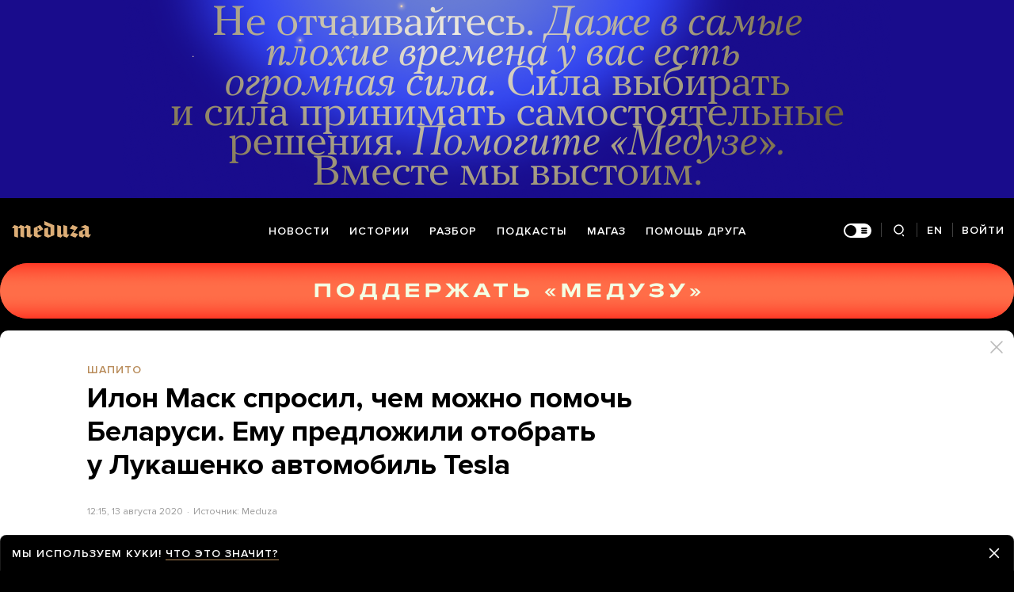

--- FILE ---
content_type: text/html; charset=utf-8
request_url: https://meduza.io/shapito/2020/08/13/ilon-mask-sprosil-chem-mozhno-pomoch-belarusi-emu-predlozhili-otobrat-u-lukashenko-avtomobil-tesla
body_size: 75551
content:
<!doctype html><html prefix="og:http://ogp.me/ns#" lang="ru"><head><meta http-equiv="Content-type" content="text/html; charset=utf-8"/><meta name="viewport" content="width=device-width,initial-scale=1,minimum-scale=1,minimal-ui"><link rel="manifest" href="/manifest.json" crossorigin="use-credentials"><link rel="icon" type="image/x-icon" href="/favicon.ico"><meta name="theme-color" content="#000"><title data-rh="true">Илон Маск спросил, чем можно помочь Беларуси. Ему предложили отобрать у Лукашенко автомобиль Tesla — Meduza</title> <meta data-rh="true" property="og:site_name" content="Meduza"/><meta data-rh="true" property="og:title" content="Илон Маск спросил, чем можно помочь Беларуси. Ему предложили отобрать у Лукашенко автомобиль Tesla — Meduza"/><meta data-rh="true" property="og:url" content="https://meduza.io/shapito/2020/08/13/ilon-mask-sprosil-chem-mozhno-pomoch-belarusi-emu-predlozhili-otobrat-u-lukashenko-avtomobil-tesla"/><meta data-rh="true" property="og:locale" content="ru_RU"/><meta data-rh="true" property="fb:pages" content="375587425929352"/><meta data-rh="true" property="fb:app_id" content="944674498882174"/><meta data-rh="true" name="facebook-domain-verification" content="oy14jw4lf4va7ny1oby3u57hnhn03t"/><meta data-rh="true" property="al:web:should_fallback" content="true"/><meta data-rh="true" name="incorrect-apple-itunes-app" content="app-id=921508170"/><meta data-rh="true" name="incorrect-google-play-app" content="app-id=io.meduza.android"/><meta data-rh="true" name="twitter:site" content="@meduzaproject"/><meta data-rh="true" name="twitter:title" content="Илон Маск спросил, чем можно помочь Беларуси. Ему предложили отобрать у Лукашенко автомобиль Tesla — Meduza"/><meta data-rh="true" property="og:type" content="article"/><meta data-rh="true" name="twitter:card" content="summary_large_image"/><meta data-rh="true" property="al:ios:url" content="meduza://?id=shapito/2020/08/13/ilon-mask-sprosil-chem-mozhno-pomoch-belarusi-emu-predlozhili-otobrat-u-lukashenko-avtomobil-tesla"/><meta data-rh="true" property="al:android:url" content="meduza://?id=shapito/2020/08/13/ilon-mask-sprosil-chem-mozhno-pomoch-belarusi-emu-predlozhili-otobrat-u-lukashenko-avtomobil-tesla"/><meta data-rh="true" property="al:android:package" content="io.meduza.android"/><meta data-rh="true" name="keywords" content="новости, политика, расследование, репортаж, интервью, реакция, исследование, опрос, тест, президент, приговор, доллар, нефть, экономика, цены, средства, информация, компания, фото, видео, украина, сепаратисты, война, краткий пересказ, бестселлер"/><meta data-rh="true" name="description" content="В Беларуси уже пять дней идут акции протеста, начавшиеся после объявления итогов президентских выборов, на которых, по версии ЦИК, большинство голосов набрал Александр Лукашенко. Белорусы и участники акций солидарности пытаются обратить внимание мировой общественности на то, что происходит в стране."/><meta data-rh="true" property="og:description" content="В Беларуси уже пять дней идут акции протеста, начавшиеся после объявления итогов президентских выборов, на которых, по версии ЦИК, большинство голосов набрал Александр Лукашенко. Белорусы и участники акций солидарности пытаются обратить внимание мировой общественности на то, что происходит в стране."/><meta data-rh="true" name="twitter:description" content="В Беларуси уже пять дней идут акции протеста, начавшиеся после объявления итогов президентских выборов, на которых, по версии ЦИК, большинство голосов набрал Александр Лукашенко. Белорусы и участники акций солидарности пытаются обратить внимание мировой общественности на то, что происходит в стране."/><meta data-rh="true" property="og:image" content="https://meduza.io/imgly/share/1597324644/shapito/2020/08/13/ilon-mask-sprosil-chem-mozhno-pomoch-belarusi-emu-predlozhili-otobrat-u-lukashenko-avtomobil-tesla"/><meta data-rh="true" property="og:image:width" content="1200"/><meta data-rh="true" property="og:image:height" content="630"/><meta data-rh="true" name="twitter:image" content="https://meduza.io/imgly/share/1597324644/shapito/2020/08/13/ilon-mask-sprosil-chem-mozhno-pomoch-belarusi-emu-predlozhili-otobrat-u-lukashenko-avtomobil-tesla"/><meta data-rh="true" property="vk:image" content="https://meduza.io/imgly/vk_share/1597324644/shapito/2020/08/13/ilon-mask-sprosil-chem-mozhno-pomoch-belarusi-emu-predlozhili-otobrat-u-lukashenko-avtomobil-tesla"/> <link data-rh="true" rel="canonical" href="https://meduza.io/shapito/2020/08/13/ilon-mask-sprosil-chem-mozhno-pomoch-belarusi-emu-predlozhili-otobrat-u-lukashenko-avtomobil-tesla"/><link data-rh="true" rel="icon" type="image/png" href="/favicon-64x64.png" sizes="64x64"/><link data-rh="true" rel="icon" type="image/png" href="/favicon-32x32.png" sizes="32x32"/><link data-rh="true" rel="icon" type="image/png" href="/favicon-16x16.png" sizes="16x16"/><link data-rh="true" rel="apple-touch-icon" href="/apple-touch-icon-1024.png"/><link data-rh="true" rel="apple-touch-icon" sizes="76x76" href="/apple-touch-icon-76.png"/><link data-rh="true" rel="apple-touch-icon" sizes="120x120" href="/apple-touch-icon-120.png"/><link data-rh="true" rel="apple-touch-icon" sizes="152x152" href="/apple-touch-icon-152.png"/><link data-rh="true" rel="apple-touch-icon" sizes="180x180" href="/apple-touch-icon-180.png"/><link data-rh="true" rel="amphtml" href="https://meduza.io/amp/shapito/2020/08/13/ilon-mask-sprosil-chem-mozhno-pomoch-belarusi-emu-predlozhili-otobrat-u-lukashenko-avtomobil-tesla"/><link data-rh="true" rel="alternate" type="application/rss+xml" title="Илон Маск спросил, чем можно помочь Беларуси. Ему предложили отобрать у Лукашенко автомобиль Tesla — Meduza" href="/rss/all"/><link data-rh="true" rel="alternate" type="application/rss+xml" title="Meduza — Новости" href="/rss/news"/><link data-rh="true" rel="alternate" type="application/rss+xml" title="Meduza — Шапито" href="/rss/fun"/><link data-rh="true" rel="image_src" href="https://meduza.io/imgly/share/1597324644/shapito/2020/08/13/ilon-mask-sprosil-chem-mozhno-pomoch-belarusi-emu-predlozhili-otobrat-u-lukashenko-avtomobil-tesla"/> <script data-rh="true" type="application/ld+json">{"@context":"http://schema.org","@type":"NewsArticle","mainEntityOfPage":"https://meduza.io/shapito/2020/08/13/ilon-mask-sprosil-chem-mozhno-pomoch-belarusi-emu-predlozhili-otobrat-u-lukashenko-avtomobil-tesla","headline":"Илон Маск спросил, чем можно помочь Беларуси. Ему предложили отобрать у Лукашенко автомобиль Tesla","datePublished":"2020-08-13T12:15:41Z","dateModified":"2020-08-13T13:17:24Z","description":"В Беларуси уже пять дней идут акции протеста, начавшиеся после объявления итогов президентских выборов, на которых, по версии ЦИК, большинство голосов набрал Александр Лукашенко. Белорусы и участники акций солидарности пытаются обратить внимание мировой общественности на то, что происходит в стране.","publisher":{"@type":"Organization","name":"Meduza","logo":{"@type":"ImageObject","url":"https://meduza.io/image/attachments/images/000/021/713/original/NtP7x9vkfRrYjr7hCbHRPQ.png","width":286,"height":60}},"author":{"@type":"Organization","name":"Meduza"},"image":{"@type":"ImageObject","url":"https://meduza.io/image/attachments/images/005/802/352/large/0C8OpKAVMbU19zUV2x8cWA.jpg","height":890,"width":1335}}</script><script>window.mdzLang = "ru";
    window.mdzCurrentFonts = ["fonts\u002FPFRegalTextPro-Bold-v1.woff","fonts\u002FPFRegalTextPro-BoldItalic-v1.woff","fonts\u002FPFRegalTextPro-RegularB-v1.woff","fonts\u002FPFRegalTextPro-RegularBItalic-v1.woff","fonts\u002FProximaNova-Bold-v1.woff","fonts\u002FProximaNova-Regular-v1.woff","fonts\u002FProximaNova-Semibold-v1.woff"];
    window.mdzAppState = {"app":{"isInApp":false,"isEmbedded":false,"isPreview":false,"isMobile":true,"screen_view_type":"GRID","exchangeRatesRequestStatus":"idle","bannersRequestStatus":"idle","banners":null,"isFetchInitiated":false},"audioPlayer":{"playingEpisodeUrl":null,"byId":{}},"banners":{"top":true,"right":true,"bottom":true},"currentUser":{"daily":{"subscribed":false,"error":false},"sos":{"subscribed":false,"error":false},"lang":"ru","last_opened_material":{"version":6,"url":"shapito\u002F2020\u002F08\u002F13\u002Filon-mask-sprosil-chem-mozhno-pomoch-belarusi-emu-predlozhili-otobrat-u-lukashenko-avtomobil-tesla","content":{"head":[{"type":"tag","data":{"text":"шапито","theme":"gold"},"id":"1-57fad7dc5301f33ae448cdd42b91854a70fa745a6eae98e78471ecce3d9bb0d1"},{"type":"rich_title","data":{"first":"Илон Маск спросил, чем можно помочь Беларуси. Ему предложили отобрать у Лукашенко автомобиль Tesla"},"id":"2-c53a1d842ebf69b51201ad901377b86cdd4efa02323b08d768ed4ee81c5a028b"},{"type":"meta","data":{"lang":"ru","components":[{"type":"datetime","datetime":1597320941,"format":"date","id":"5eee257618c364912c0a60d7d00c225e953ba3e21ebec08c9976909fc2d6f746"},{"type":"source_name","text":"Meduza","id":"7666648e8adc7e5a46468a3e5c93ddd02725afb5023eaa479a234bef39d274bb"}]},"id":"3-ac0fa25cbb91e7bec031ff472ddc78e3fc0bb0e8800eb39cffc33f5eacfed9af"}],"blocks":[{"type":"p","data":"В Беларуси уже пять дней идут акции протеста, начавшиеся после объявления итогов президентских выборов, на которых, по версии ЦИК, большинство голосов набрал Александр Лукашенко. Белорусы и участники акций солидарности пытаются обратить внимание мировой общественности на то, что происходит в стране.","length":300,"id":"1-f1132374325e8582677720de711673863376801935b216697a80f6cd67f290cc"},{"type":"p","data":"Многие постят в соцсетях \u003Ca href=\"https:\u002F\u002Ftwitter.com\u002FAnna_Veduta\u002Fstatus\u002F1293590355192020992\" target=\"_blank\" rel=\"noopener\"\u003Eвидео\u003C\u002Fa\u003E с протестов, подготовленное «Ходорковский центр», и просят зарубежных звезд рассказать об этом своей аудитории. С этой же просьбой в твиттере обратились к основателю Tesla и SpaceX Илону Маску — и он ответил.","length":239,"id":"2-391260bfa0ef4ab46cca9f3ace48bc6a9036c7c813601f80fb11721bf331186d"},{"type":"p","data":"«Жаль это слышать, — \u003Ca href=\"https:\u002F\u002Ftwitter.com\u002Felonmusk\u002Fstatus\u002F1293848844266946561\" target=\"_blank\" rel=\"noopener\"\u003Eнаписал\u003C\u002Fa\u003E бизнесмен. — Чем мы можем вам помочь?». В ответ Маску \u003Ca href=\"https:\u002F\u002Ftwitter.com\u002Fmetrolex_\u002Fstatus\u002F1293872746003390464\" target=\"_blank\" rel=\"noopener\"\u003Eпредложили\u003C\u002Fa\u003E публично поддержать митингующих, как, к примеру, это уже сделал Джаред Лето — актер и лидер американской рок-группы Thirty Seconds to Mars. Тот \u003Ca href=\"https:\u002F\u002Fwww.instagram.com\u002Fstories\u002Fjaredleto\u002F2374575959018895629\u002F\" target=\"_blank\" rel=\"noopener\"\u003Eопубликовал\u003C\u002Fa\u003E в своих инстаграм-сторис фотографии с протестов в Беларуси и подписью «Мы с тобой, Беларусь».","length":343,"id":"3-279289e3764ddb67002bde0bf285660133c5dd3e04a07a6d73090f33e7f00cc0"},{"type":"p","data":"А вот ведущие белорусского телеграм-канала «Чай з малинавым варэннем» \u003Ca href=\"https:\u002F\u002Ft.me\u002Fbelteanews\u002F10576\" target=\"_blank\" rel=\"noopener\"\u003Eпредложили\u003C\u002Fa\u003E другой выход — просто забрать у Лукашенко автомобиль Tesla.","length":140,"id":"4-a136f173c99ae8521bec5cb882445b55dc9c68da0a2461dc7fbab087aa0bc70d"},{"type":"p","data":"Дело в том, что в сентябре 2019 года Лукашенко во время посещения минской школы рассказал ученикам, что Маск якобы подарил ему электромобиль Tesla. Президент упомянул, что иногда его тестирует.","length":193,"id":"5-7b3afb2dc2863cf5c4ef4b82d0037665e92a969d7adf5fc161d580da3d54c16c"},{"type":"embed","data":{"provider":"youtube","html":"\u003Ciframe src=\"https:\u002F\u002Fwww.youtube.com\u002Fembed\u002FHt-g2CkinlE?start=570&amp;feature=oembed&amp;t=570\" frameborder=\"0\" allow=\"accelerometer; autoplay; encrypted-media; gyroscope; picture-in-picture\" allowfullscreen style=\"width: 100%; height: 100%; position: absolute\"\u003E\u003C\u002Fiframe\u003E","width":480,"height":270,"lazy":true,"wrap_with_iframe":false,"credit":"CTVBY","cc":"default","display":"default"},"id":"6-96aa5916dc260a059d0eb772523f6e843cf63900a0276004ad27d9e196a6f623"},{"type":"p","data":"Вот только отбирать, кажется, нечего: сам Маск все отрицает и \u003Ca href=\"https:\u002F\u002Fmeduza.io\u002Fshapito\u002F2019\u002F09\u002F06\u002Faleksandr-lukashenko-pohvastalsya-chto-ilon-mask-podaril-emu-tesla-zhal-sam-ilon-mask-ob-etom-nichego-ne-znaet\" target=\"_blank\" rel=\"noopener\"\u003Eговорит\u003C\u002Fa\u003E, что ничего Лукашенко не дарил.","length":101,"id":"7-5014a97b9f2f17fae308ca561567ccccba0c3d78e27804739acba2b1c17473e5"},{"type":"p","data":"Основатель Tesla пока никак не прокомментировал предложения с советами о том, как можно помочь Беларуси. Протестующим остается надеяться, что Маск не проигнорирует их сообщения и так или иначе публично поддержит акции.","length":218,"id":"8-c5737f41ba431ba1fd5bbcc7e81a91ad2760563a02bf11e8333a0a9ebe0b3513"},{"type":"h3","data":"Бонус. Лукашенко тестирует Tesla Model S (2017 г.)","length":50,"id":"9-613c1a45253ac87d35118b469a596170afa7410d2800e358349a728ebb378a46"},{"type":"embed","data":{"provider":"youtube","html":"\u003Ciframe src=\"https:\u002F\u002Fwww.youtube.com\u002Fembed\u002Fn99KC2ZGy_4?feature=oembed&amp;iv_load_policy=3&amp;showinfo=0&amp;color=white&amp;feature=emb_title\" frameborder=\"0\" allow=\"accelerometer; autoplay; encrypted-media; gyroscope; picture-in-picture\" allowfullscreen style=\"width: 100%; height: 100%; position: absolute\"\u003E\u003C\u002Fiframe\u003E","width":480,"height":270,"lazy":true,"wrap_with_iframe":false,"credit":"Информационное агентство БелТА","cc":"default","display":"default"},"id":"10-b59d362c1ec365eadd0aeb51262f7fb186e6afa8e80ade5bfd1c228fd64d726e"},{"type":"related","data":{"title":"Больше о Беларуси и Маске","related":[{"title":"Белорусы протестуют не только на улицах, но и в тиктоке. Посмотрите, как там высмеивают Лукашенко и (несмотря ни на что) продолжают шутить","layout":"rich","url":"feature\u002F2020\u002F08\u002F12\u002Fbelorusy-protestuyut-ne-tolko-na-ulitsah-no-i-v-tik-toke-posmotrite-kak-tam-vysmeivayut-lukashenko-i-nesmotrya-ni-na-chto-prodolzhayut-shutit","id":"0-e3b0c44298fc1c149afbf4c8996fb92427ae41e4649b934ca495991b7852b855"},{"title":"Александр Лукашенко похвастался, что Илон Маск подарил ему Tesla. Жаль, сам Илон Маск об этом ничего не знает","layout":"rich","url":"shapito\u002F2019\u002F09\u002F06\u002Faleksandr-lukashenko-pohvastalsya-chto-ilon-mask-podaril-emu-tesla-zhal-sam-ilon-mask-ob-etom-nichego-ne-znaet","id":"1-e3b0c44298fc1c149afbf4c8996fb92427ae41e4649b934ca495991b7852b855"},{"title":"«Я в детском саду работала, мне уже ничего не страшно»","layout":"rich","second_title":"Все восхищаются белорусскими женщинами: они отважно протестуют, дают отпор милиции и записывают ободряющие тиктоки","url":"feature\u002F2020\u002F08\u002F11\u002Fya-v-detskom-sadu-rabotala-mne-uzhe-nichego-ne-strashno","id":"2-e3b0c44298fc1c149afbf4c8996fb92427ae41e4649b934ca495991b7852b855"}]},"id":"11-152bfedfacdd26ffe51771447204929d3077902582b503c91b9bc15fd303058e"},{"type":"donation","id":"13-e3b0c44298fc1c149afbf4c8996fb92427ae41e4649b934ca495991b7852b855"},{"type":"share","data":{"share":true,"bookmark":true,"pdf":{"standard":{"path":"\u002Fpdf\u002Fshapito\u002F2020\u002F08\u002F13\u002Filon-mask-sprosil-chem-mozhno-pomoch-belarusi-emu-predlozhili-otobrat-u-lukashenko-avtomobil-tesla"}},"unblock":{"standard":{"path":"\u002Funblock\u002Fshapito\u002F2020\u002F08\u002F13\u002Filon-mask-sprosil-chem-mozhno-pomoch-belarusi-emu-predlozhili-otobrat-u-lukashenko-avtomobil-tesla"}}},"id":"14-a994fa9f4f6b165e8747b3ac93fe3db381b27d76f0607261cee790e4f846f9ea"}]},"layout":"rich","title":"Илон Маск спросил, чем можно помочь Беларуси. Ему предложили отобрать у Лукашенко автомобиль Tesla","og":{"title":"Илон Маск спросил, чем можно помочь Беларуси. Ему предложили отобрать у Лукашенко автомобиль Tesla — Meduza","description":"В Беларуси уже пять дней идут акции протеста, начавшиеся после объявления итогов президентских выборов, на которых, по версии ЦИК, большинство голосов набрал Александр Лукашенко. Белорусы и участники акций солидарности пытаются обратить внимание мировой общественности на то, что происходит в стране.","keywords":"новости, политика, расследование, репортаж, интервью, реакция, исследование, опрос, тест, президент, приговор, доллар, нефть, экономика, цены, средства, информация, компания, фото, видео, украина, сепаратисты, война, краткий пересказ, бестселлер","url":"https:\u002F\u002Fmeduza.io\u002Fshapito\u002F2020\u002F08\u002F13\u002Filon-mask-sprosil-chem-mozhno-pomoch-belarusi-emu-predlozhili-otobrat-u-lukashenko-avtomobil-tesla","image":"https:\u002F\u002Fmeduza.io\u002Fimgly\u002Fshare\u002F1597324644\u002Fshapito\u002F2020\u002F08\u002F13\u002Filon-mask-sprosil-chem-mozhno-pomoch-belarusi-emu-predlozhili-otobrat-u-lukashenko-avtomobil-tesla","amp":true,"pdf":{"standard":{"path":"\u002Fpdf\u002Fshapito\u002F2020\u002F08\u002F13\u002Filon-mask-sprosil-chem-mozhno-pomoch-belarusi-emu-predlozhili-otobrat-u-lukashenko-avtomobil-tesla"}},"unblock":{"standard":{"path":"\u002Funblock\u002Fshapito\u002F2020\u002F08\u002F13\u002Filon-mask-sprosil-chem-mozhno-pomoch-belarusi-emu-predlozhili-otobrat-u-lukashenko-avtomobil-tesla"}},"short":{"twitter":"https:\u002F\u002Fmeduza.io\u002Fshapito\u002F2020\u002F08\u002F13\u002Filon-mask-sprosil-chem-mozhno-pomoch-belarusi-emu-predlozhili-otobrat-u-lukashenko-avtomobil-tesla","facebook":"https:\u002F\u002Fmeduza.io\u002Fshapito\u002F2020\u002F08\u002F13\u002Filon-mask-sprosil-chem-mozhno-pomoch-belarusi-emu-predlozhili-otobrat-u-lukashenko-avtomobil-tesla","mail":"https:\u002F\u002Fmeduza.io\u002Fshapito\u002F2020\u002F08\u002F13\u002Filon-mask-sprosil-chem-mozhno-pomoch-belarusi-emu-predlozhili-otobrat-u-lukashenko-avtomobil-tesla","copy":"https:\u002F\u002Fmeduza.io\u002Fshapito\u002F2020\u002F08\u002F13\u002Filon-mask-sprosil-chem-mozhno-pomoch-belarusi-emu-predlozhili-otobrat-u-lukashenko-avtomobil-tesla","telegram":"https:\u002F\u002Fmeduza.io\u002Fshapito\u002F2020\u002F08\u002F13\u002Filon-mask-sprosil-chem-mozhno-pomoch-belarusi-emu-predlozhili-otobrat-u-lukashenko-avtomobil-tesla"}},"under_the_sun":{"show":true},"source":{"trust":0,"name":"Meduza"},"datetime":1597320941,"tag":{"name":"шапито","path":"shapito"},"image":{"show":false},"banners":{"top":true,"right":true,"bottom":true},"container":{"display":"default","mods":["no_mods"],"cover":false,"mobile_cover":false,"half":false},"structured_data":{"@context":"http:\u002F\u002Fschema.org","@type":"NewsArticle","mainEntityOfPage":"https:\u002F\u002Fmeduza.io\u002Fshapito\u002F2020\u002F08\u002F13\u002Filon-mask-sprosil-chem-mozhno-pomoch-belarusi-emu-predlozhili-otobrat-u-lukashenko-avtomobil-tesla","headline":"Илон Маск спросил, чем можно помочь Беларуси. Ему предложили отобрать у Лукашенко автомобиль Tesla","datePublished":"2020-08-13T12:15:41Z","dateModified":"2020-08-13T13:17:24Z","description":"В Беларуси уже пять дней идут акции протеста, начавшиеся после объявления итогов президентских выборов, на которых, по версии ЦИК, большинство голосов набрал Александр Лукашенко. Белорусы и участники акций солидарности пытаются обратить внимание мировой общественности на то, что происходит в стране.","publisher":{"@type":"Organization","name":"Meduza","logo":{"@type":"ImageObject","url":"https:\u002F\u002Fmeduza.io\u002Fimage\u002Fattachments\u002Fimages\u002F000\u002F021\u002F713\u002Foriginal\u002FNtP7x9vkfRrYjr7hCbHRPQ.png","width":286,"height":60}},"author":{"@type":"Organization","name":"Meduza"},"image":{"@type":"ImageObject","url":"https:\u002F\u002Fmeduza.io\u002Fimage\u002Fattachments\u002Fimages\u002F005\u002F802\u002F352\u002Flarge\u002F0C8OpKAVMbU19zUV2x8cWA.jpg","height":890,"width":1335}}},"last_opened_special":null,"firebase_token":null,"feedback_token":null,"firebase_topics":{},"firebase_user":null,"episode_history_shelf":{},"bookmarks":{},"history":{},"data":{},"subscribeToDailyStatus":"idle","subscribeToSOSStatus":"idle","feedbackTokenStatus":"idle","logoutStatus":"idle","deleteStatus":"idle","googleLoginStatus":"idle","emailSendStatus":"idle","deleteUserStatus":"idle","sendMessageStatus":"idle","callToPushNotificationsStatus":"idle","sendTextErrorStatus":"idle","sendReactionStatus":"idle"},"screens":{"specials":{},"mainScreens":{"under-the-sun":{"desktop":[{"uuid":"bbbc4f0d70bf6e39517952dfb2f0ca0254d7be99c6f4c8fd39febafdb99205a9","sections":[{"title":null,"uuid":"80fb7e277be4-pub","blocks":[{"title":null,"published_at":1768324612,"bg_image":null,"uuid":"25ba8d4a9fb8","collection":[{"key":"feature\u002F2026\u002F01\u002F13\u002Finternet-otklyuchen-uzhe-100-chasov-schet-pogibshih-vozmozhno-idet-na-tysyachi-tramp-prizyvaet-k-zahvatu-gosuchrezhdeniy-i-obeschaet-chto-pomosch-uzhe-v-puti","origin":["under-the-sun"]}],"type":"rich"},{"title":null,"published_at":1768324614,"bg_image":null,"uuid":"ae5e4dd9ee6b","collection":[{"key":"feature\u002F2026\u002F01\u002F13\u002Fv-irane-90-millionov-chelovek-zhivut-bez-interneta-uzhe-pyat-dney-vlasti-nauchilis-borotsya-dazhe-s-terminalami-starlink","origin":["under-the-sun"]}],"type":"rich"}]},{"title":null,"uuid":"881a9d365058-pub","blocks":[{"title":null,"published_at":1768308214,"bg_image":null,"uuid":"12a4dea653e7","collection":[{"key":"feature\u002F2026\u002F01\u002F13\u002Fvoyna","origin":["under-the-sun"]}],"type":"rich"}]},{"title":null,"uuid":"d4301b815e11-pub","blocks":[{"title":null,"published_at":1768324621,"bg_image":null,"uuid":"318896122281","collection":[{"key":"episodes\u002F2026\u002F01\u002F13\u002Ftramp-hochet-prisoedinit-grenlandiyu-k-ssha-kakie-preimuschestva-eto-mozhet-dat-amerike-oni-voobsche-est","origin":["under-the-sun"]}],"type":"episode"},{"title":null,"published_at":1768324625,"bg_image":null,"uuid":"1e35148684f2","collection":[{"key":"feature\u002F2026\u002F01\u002F13\u002Fza-vremya-voyny-pod-sanktsii-zapada-popali-bolee-polusotni-rossiyskih-vuzov-i-nii-za-chto-vvodyat-eti-ogranicheniya","origin":["under-the-sun"]}],"type":"rich"},{"title":null,"published_at":1768320640,"bg_image":null,"uuid":"5a80e05227de","collection":[{"key":"feature\u002F2026\u002F01\u002F13\u002Fv-novokuznetskom-roddome-s-nachala-goda-umerli-devyat-mladentsev-vozbuzhdeno-ugolovnoe-delo-glavvrach-otstranen-ot-dolzhnosti","origin":["under-the-sun"]}],"type":"rich"}]},{"title":null,"uuid":"381de2f16dfa-pub","blocks":[{"title":null,"published_at":1768324629,"bg_image":null,"uuid":"033f92f61ff2","collection":[{"key":"feature\u002F2026\u002F01\u002F13\u002Fiz-segodnyashnego-dnya-gkchp-pobedil","origin":["under-the-sun"]}],"type":"rich"},{"title":null,"published_at":1768324630,"bg_image":null,"uuid":"98c54326d706","collection":[{"key":"feature\u002F2026\u002F01\u002F13\u002Fvanya-dmitrienko-avtor-starogo-tiktok-hita-pro-veneru-i-yupiter-v-2025-m-vdrug-okazalsya-glavnym-pop-artistom","origin":["under-the-sun"]}],"type":"rich"}]}]}],"mobile":[[{"key":"block-title-539444","starred":null,"origin":["under-the-sun"]},{"key":"news\u002F2026\u002F01\u002F13\u002Fprodolzhayte-protestovat-zahvatyvayte-gosudarstvennye-uchrezhdeniya-pomosch-uzhe-v-puti-tramp-obratilsya-k-irantsam","starred":true,"origin":["under-the-sun"]},{"groupped":true,"origin":["under-the-sun"],"keys":["news\u002F2026\u002F01\u002F14\u002Fwsj-saudovskaya-araviya-oman-i-katar-prizvali-ssha-otkazatsya-ot-udarov-po-iranu","news\u002F2026\u002F01\u002F13\u002Faxios-spetsposlannik-trampa-tayno-vstretilsya-s-synom-poslednego-shaha-irana-rezoy-pehlevi"]},{"key":"feature\u002F2026\u002F01\u002F13\u002Finternet-otklyuchen-uzhe-100-chasov-schet-pogibshih-vozmozhno-idet-na-tysyachi-tramp-prizyvaet-k-zahvatu-gosuchrezhdeniy-i-obeschaet-chto-pomosch-uzhe-v-puti","starred":false,"origin":["under-the-sun"]},{"key":"feature\u002F2026\u002F01\u002F13\u002Fv-irane-90-millionov-chelovek-zhivut-bez-interneta-uzhe-pyat-dney-vlasti-nauchilis-borotsya-dazhe-s-terminalami-starlink","starred":false,"origin":["under-the-sun"]},{"key":"news\u002F2026\u002F01\u002F13\u002Fssha-prizvali-svoih-grazhdan-nemedlenno-pokinut-iran","starred":true,"origin":["under-the-sun"]},{"key":"feature\u002F2026\u002F01\u002F12\u002Fislamskaya-respublika-eto-zombi-rezhim-v-ney-slozhilis-vse-usloviya-dlya-revolyutsii","starred":false,"origin":["under-the-sun"]},{"key":"feature\u002F2026\u002F01\u002F12\u002Fv-izdatelstve-meduzy-vyydet-kniga-nikity-smagina-vsem-iran-eto-vtoroe-izdanie-dopolnennoe-i-ispravlennoe-s-novym-predisloviem-avtora","starred":false,"origin":["under-the-sun"]},{"key":"video\u002F2025\u002F06\u002F25\u002Fmy-ne-znaem-stydnye-voprosy-pro-iran","starred":false,"origin":["under-the-sun"]}],[{"key":"block-title-539555","starred":null,"origin":["under-the-sun"]},{"groupped":true,"origin":["under-the-sun"],"keys":["news\u002F2026\u002F01\u002F13\u002Fbill-i-hillari-klinton-otkazalis-davat-pokazaniya-kongressu-po-delu-epshteyna","news\u002F2026\u002F01\u002F13\u002Fpremier-grenlandii-esli-nam-pridetsya-vybirat-my-vyberem-daniyu-a-ne-ssha","news\u002F2026\u002F01\u002F13\u002Fverhovnaya-rada-otpravila-v-otstavku-ministra-oborony-ukrainy-denisa-shmygalya","news\u002F2026\u002F01\u002F13\u002Fobvinenie-potrebovalo-kaznit-byvshego-prezidenta-yuzhnoy-korei-ego-sudyat-po-delu-o-popytke-uzurpatsii-vlasti"]},{"key":"feature\u002F2026\u002F01\u002F13\u002Fv-novokuznetskom-roddome-s-nachala-goda-umerli-devyat-mladentsev-vozbuzhdeno-ugolovnoe-delo-glavvrach-otstranen-ot-dolzhnosti","starred":false,"origin":["under-the-sun"]},{"groupped":true,"origin":["under-the-sun"],"keys":["news\u002F2026\u002F01\u002F13\u002Fvlasti-ssha-za-vosmiznachnuyu-summu-kupili-pribor-kotoryy-mozhet-vyzyvat-gavanskiy-sindrom-ego-izuchenie-ne-dalo-rezultatov"]},{"key":"feature\u002F2026\u002F01\u002F13\u002Fvoyna","starred":false,"origin":["under-the-sun"]},{"groupped":true,"origin":["under-the-sun"],"keys":["news\u002F2026\u002F01\u002F13\u002Fv-kieve-ekstrennye-otklyucheniya-sveta-okolo-500-domov-ostayutsya-bez-otopleniya"]},{"key":"feature\u002F2026\u002F01\u002F13\u002Fvanya-dmitrienko-avtor-starogo-tiktok-hita-pro-veneru-i-yupiter-v-2025-m-vdrug-okazalsya-glavnym-pop-artistom","starred":false,"origin":["under-the-sun"]},{"key":"rotation\u002Frotatsiya-pomosch-drugu-2","starred":false,"origin":["under-the-sun"]}],[{"groupped":true,"origin":["under-the-sun"],"keys":["news\u002F2026\u002F01\u002F13\u002Fglava-belgorodskoy-oblasti-prizval-zhiteley-podgotovitsya-k-peremescheniyu-iz-za-masshtabnyh-otklyucheniy-elektroenergii","news\u002F2026\u002F01\u002F13\u002Fbespilotniki-atakovali-tankery-ryadom-s-terminalom-kaspiyskogo-truboprovodnogo-konsortsiuma-v-chernom-more-oni-zhdali-zagruzki-neftyu-iz-kazahstana"]},{"key":"episodes\u002F2026\u002F01\u002F13\u002Ftramp-hochet-prisoedinit-grenlandiyu-k-ssha-kakie-preimuschestva-eto-mozhet-dat-amerike-oni-voobsche-est","starred":false,"origin":["under-the-sun"]},{"groupped":true,"origin":["under-the-sun"],"keys":["news\u002F2026\u002F01\u002F13\u002Fkomika-aleksandra-gudkova-oshtrafovali-za-parodiyu-na-shamana-ya-uzkiy","news\u002F2026\u002F01\u002F13\u002Fv-rossiyskih-vuzah-vvedut-kvoty-dlya-zhen-i-muzhey-pogibshih-uchastnikov-voyny"]},{"key":"feature\u002F2026\u002F01\u002F13\u002Fza-vremya-voyny-pod-sanktsii-zapada-popali-bolee-polusotni-rossiyskih-vuzov-i-nii-za-chto-vvodyat-eti-ogranicheniya","starred":false,"origin":["under-the-sun"]},{"groupped":true,"origin":["under-the-sun"],"keys":["news\u002F2026\u002F01\u002F13\u002Fizdatelstvo-popcorn-books-ob-yavilo-o-prekraschenii-raboty-eto-ego-romany-stali-povodom-dlya-dela-knigoizdateley"]},{"key":"rotation\u002Frotatsiya-magaz","starred":false,"origin":["under-the-sun"]},{"groupped":true,"origin":["under-the-sun"],"keys":["news\u002F2026\u002F01\u002F13\u002Fchat-bot-grok-ilona-maska-integriruyut-v-set-pentagona","news\u002F2026\u002F01\u002F13\u002Fv-palatu-predstaviteley-kongressa-ssha-vnesen-zakonoproekt-ob-anneksii-grenlandii","news\u002F2026\u002F01\u002F13\u002Ftramp-ob-yavil-o-poshlinah-v-25-dlya-stran-sotrudnichayuschih-s-iranom","news\u002F2026\u002F01\u002F13\u002Fvsu-zayavili-chto-nanesli-raketnyy-udar-po-zavodu-atlant-aero-v-taganroge-gde-sobirayut-bespilotniki","news\u002F2026\u002F01\u002F13\u002Fv-uralskiy-federalnyy-universitet-prishli-siloviki-u-prezidenta-vuza-obyski"]},{"key":"feature\u002F2026\u002F01\u002F13\u002Fiz-segodnyashnego-dnya-gkchp-pobedil","starred":false,"origin":["under-the-sun"]},{"key":"feed_banner\u002Fobsuzhdaem-samye-vazhnye-sobytiya-nedeli-s-vladom-gorinym","starred":false,"origin":["under-the-sun"]},{"groupped":true,"origin":["under-the-sun"],"keys":["news\u002F2026\u002F01\u002F13\u002Fset-magnit-planiruet-otkryt-magaziny-na-okkupirovannyh-territoriyah-ukrainy","news\u002F2026\u002F01\u002F13\u002Frossiyskie-voyska-nanesli-udar-po-odesse-i-harkovu-est-pogibshie-i-ranenye"]},{"key":"episodes\u002F2026\u002F01\u002F13\u002Fpremiera-podkasta-pervaya-chetvert-o-vazhneyshih-pesnyah-xxi-veka-pervyy-epizod-monetochka-kazhdyy-raz-zahodim-s-kozyrey-pochemu-my-tak-ee-lyubim","starred":false,"origin":["under-the-sun"]},{"groupped":true,"origin":["under-the-sun"],"keys":["news\u002F2026\u002F01\u002F13\u002Flenta-ob-yavila-o-pokupke-obi-set-gipermarketov-smenit-nazvanie-na-dom-lenta"]}],[{"key":"feed_banner\u002Fischem-otvety-na-slozhnye-i-neodnoznachnye-voprosy","starred":false,"origin":["under-the-sun"]},{"key":"feature\u002F2026\u002F01\u002F12\u002Fna-kipre-propal-vladislav-baumgertner","starred":false,"origin":["under-the-sun"]},{"key":"feature\u002F2026\u002F01\u002F12\u002Fzolotoy-globus-v-etom-godu-bez-syurprizov-luchshie-bitva-za-bitvoy-studiya-i-pitt","starred":false,"origin":["under-the-sun"]},{"key":"feature\u002F2026\u002F01\u002F12\u002Fesli-my-budem-ogranichivat-svoih-detey-eta-vlast-nikogda-ne-uydet","starred":false,"origin":["under-the-sun"]},{"key":"feature\u002F2026\u002F01\u002F12\u002Fgorbacheva-proklinayut-vse-i-litovtsy-i-armiya-i-rossiyskie-demokraty","starred":false,"origin":["under-the-sun"]},{"key":"short\u002F2026\u002F01\u002F12\u002Fmolodezh-hochet-videt-fakturu-mizulina-poprosila-u-vlastey-prufy-o-deyatelnosti-inoagentov","starred":false,"origin":["under-the-sun"]},{"key":"feature\u002F2026\u002F01\u002F12\u002Ffamiliyu-dolinoy-v-sude-ya-slyshal-chasche-chem-svoyu","starred":false,"origin":["under-the-sun"]}]],"og":{"title":"under-the-sun","description":"","keywords":"Медуза","url":"https:\u002F\u002Fmeduza.io\u002Fspecials\u002Funder-the-sun","image":"https:\u002F\u002Fmeduza.io\u002Fimage\u002Fattachments\u002Fimages\u002F006\u002F066\u002F471\u002Foriginal\u002Fd2Z43pdohOngOw-8C8xfVg.png"}}},"screenRequestStatus":"idle","underTheSunRequestStatus":"success","exchangeRatesRequestStatus":"idle","specialsRequestStatus":"idle"},"screensChronology":{},"materials":{"requestMaterialStatus":"success","requestStatStatus":"idle","requestTopbarAdsStatus":"idle","requestUnblockLinkStatus":"idle","loadMoreLiveStatus":"idle","topbarAds":{"title":null,"source":null,"url":null},"byId":{"shapito\u002F2020\u002F08\u002F13\u002Filon-mask-sprosil-chem-mozhno-pomoch-belarusi-emu-predlozhili-otobrat-u-lukashenko-avtomobil-tesla":{"version":6,"url":"shapito\u002F2020\u002F08\u002F13\u002Filon-mask-sprosil-chem-mozhno-pomoch-belarusi-emu-predlozhili-otobrat-u-lukashenko-avtomobil-tesla","content":{"head":[{"type":"tag","data":{"text":"шапито","theme":"gold"},"id":"1-57fad7dc5301f33ae448cdd42b91854a70fa745a6eae98e78471ecce3d9bb0d1"},{"type":"rich_title","data":{"first":"Илон Маск спросил, чем можно помочь Беларуси. Ему предложили отобрать у Лукашенко автомобиль Tesla"},"id":"2-c53a1d842ebf69b51201ad901377b86cdd4efa02323b08d768ed4ee81c5a028b"},{"type":"meta","data":{"lang":"ru","components":[{"type":"datetime","datetime":1597320941,"format":"date","id":"5eee257618c364912c0a60d7d00c225e953ba3e21ebec08c9976909fc2d6f746"},{"type":"source_name","text":"Meduza","id":"7666648e8adc7e5a46468a3e5c93ddd02725afb5023eaa479a234bef39d274bb"}]},"id":"3-ac0fa25cbb91e7bec031ff472ddc78e3fc0bb0e8800eb39cffc33f5eacfed9af"}],"blocks":[{"type":"p","data":"В Беларуси уже пять дней идут акции протеста, начавшиеся после объявления итогов президентских выборов, на которых, по версии ЦИК, большинство голосов набрал Александр Лукашенко. Белорусы и участники акций солидарности пытаются обратить внимание мировой общественности на то, что происходит в стране.","length":300,"id":"1-f1132374325e8582677720de711673863376801935b216697a80f6cd67f290cc"},{"type":"p","data":"Многие постят в соцсетях \u003Ca href=\"https:\u002F\u002Ftwitter.com\u002FAnna_Veduta\u002Fstatus\u002F1293590355192020992\" target=\"_blank\" rel=\"noopener\"\u003Eвидео\u003C\u002Fa\u003E с протестов, подготовленное «Ходорковский центр», и просят зарубежных звезд рассказать об этом своей аудитории. С этой же просьбой в твиттере обратились к основателю Tesla и SpaceX Илону Маску — и он ответил.","length":239,"id":"2-391260bfa0ef4ab46cca9f3ace48bc6a9036c7c813601f80fb11721bf331186d"},{"type":"p","data":"«Жаль это слышать, — \u003Ca href=\"https:\u002F\u002Ftwitter.com\u002Felonmusk\u002Fstatus\u002F1293848844266946561\" target=\"_blank\" rel=\"noopener\"\u003Eнаписал\u003C\u002Fa\u003E бизнесмен. — Чем мы можем вам помочь?». В ответ Маску \u003Ca href=\"https:\u002F\u002Ftwitter.com\u002Fmetrolex_\u002Fstatus\u002F1293872746003390464\" target=\"_blank\" rel=\"noopener\"\u003Eпредложили\u003C\u002Fa\u003E публично поддержать митингующих, как, к примеру, это уже сделал Джаред Лето — актер и лидер американской рок-группы Thirty Seconds to Mars. Тот \u003Ca href=\"https:\u002F\u002Fwww.instagram.com\u002Fstories\u002Fjaredleto\u002F2374575959018895629\u002F\" target=\"_blank\" rel=\"noopener\"\u003Eопубликовал\u003C\u002Fa\u003E в своих инстаграм-сторис фотографии с протестов в Беларуси и подписью «Мы с тобой, Беларусь».","length":343,"id":"3-279289e3764ddb67002bde0bf285660133c5dd3e04a07a6d73090f33e7f00cc0"},{"type":"p","data":"А вот ведущие белорусского телеграм-канала «Чай з малинавым варэннем» \u003Ca href=\"https:\u002F\u002Ft.me\u002Fbelteanews\u002F10576\" target=\"_blank\" rel=\"noopener\"\u003Eпредложили\u003C\u002Fa\u003E другой выход — просто забрать у Лукашенко автомобиль Tesla.","length":140,"id":"4-a136f173c99ae8521bec5cb882445b55dc9c68da0a2461dc7fbab087aa0bc70d"},{"type":"p","data":"Дело в том, что в сентябре 2019 года Лукашенко во время посещения минской школы рассказал ученикам, что Маск якобы подарил ему электромобиль Tesla. Президент упомянул, что иногда его тестирует.","length":193,"id":"5-7b3afb2dc2863cf5c4ef4b82d0037665e92a969d7adf5fc161d580da3d54c16c"},{"type":"embed","data":{"provider":"youtube","html":"\u003Ciframe src=\"https:\u002F\u002Fwww.youtube.com\u002Fembed\u002FHt-g2CkinlE?start=570&amp;feature=oembed&amp;t=570\" frameborder=\"0\" allow=\"accelerometer; autoplay; encrypted-media; gyroscope; picture-in-picture\" allowfullscreen style=\"width: 100%; height: 100%; position: absolute\"\u003E\u003C\u002Fiframe\u003E","width":480,"height":270,"lazy":true,"wrap_with_iframe":false,"credit":"CTVBY","cc":"default","display":"default"},"id":"6-96aa5916dc260a059d0eb772523f6e843cf63900a0276004ad27d9e196a6f623"},{"type":"p","data":"Вот только отбирать, кажется, нечего: сам Маск все отрицает и \u003Ca href=\"https:\u002F\u002Fmeduza.io\u002Fshapito\u002F2019\u002F09\u002F06\u002Faleksandr-lukashenko-pohvastalsya-chto-ilon-mask-podaril-emu-tesla-zhal-sam-ilon-mask-ob-etom-nichego-ne-znaet\" target=\"_blank\" rel=\"noopener\"\u003Eговорит\u003C\u002Fa\u003E, что ничего Лукашенко не дарил.","length":101,"id":"7-5014a97b9f2f17fae308ca561567ccccba0c3d78e27804739acba2b1c17473e5"},{"type":"p","data":"Основатель Tesla пока никак не прокомментировал предложения с советами о том, как можно помочь Беларуси. Протестующим остается надеяться, что Маск не проигнорирует их сообщения и так или иначе публично поддержит акции.","length":218,"id":"8-c5737f41ba431ba1fd5bbcc7e81a91ad2760563a02bf11e8333a0a9ebe0b3513"},{"type":"h3","data":"Бонус. Лукашенко тестирует Tesla Model S (2017 г.)","length":50,"id":"9-613c1a45253ac87d35118b469a596170afa7410d2800e358349a728ebb378a46"},{"type":"embed","data":{"provider":"youtube","html":"\u003Ciframe src=\"https:\u002F\u002Fwww.youtube.com\u002Fembed\u002Fn99KC2ZGy_4?feature=oembed&amp;iv_load_policy=3&amp;showinfo=0&amp;color=white&amp;feature=emb_title\" frameborder=\"0\" allow=\"accelerometer; autoplay; encrypted-media; gyroscope; picture-in-picture\" allowfullscreen style=\"width: 100%; height: 100%; position: absolute\"\u003E\u003C\u002Fiframe\u003E","width":480,"height":270,"lazy":true,"wrap_with_iframe":false,"credit":"Информационное агентство БелТА","cc":"default","display":"default"},"id":"10-b59d362c1ec365eadd0aeb51262f7fb186e6afa8e80ade5bfd1c228fd64d726e"},{"type":"related","data":{"title":"Больше о Беларуси и Маске","related":[{"title":"Белорусы протестуют не только на улицах, но и в тиктоке. Посмотрите, как там высмеивают Лукашенко и (несмотря ни на что) продолжают шутить","layout":"rich","url":"feature\u002F2020\u002F08\u002F12\u002Fbelorusy-protestuyut-ne-tolko-na-ulitsah-no-i-v-tik-toke-posmotrite-kak-tam-vysmeivayut-lukashenko-i-nesmotrya-ni-na-chto-prodolzhayut-shutit","id":"0-e3b0c44298fc1c149afbf4c8996fb92427ae41e4649b934ca495991b7852b855"},{"title":"Александр Лукашенко похвастался, что Илон Маск подарил ему Tesla. Жаль, сам Илон Маск об этом ничего не знает","layout":"rich","url":"shapito\u002F2019\u002F09\u002F06\u002Faleksandr-lukashenko-pohvastalsya-chto-ilon-mask-podaril-emu-tesla-zhal-sam-ilon-mask-ob-etom-nichego-ne-znaet","id":"1-e3b0c44298fc1c149afbf4c8996fb92427ae41e4649b934ca495991b7852b855"},{"title":"«Я в детском саду работала, мне уже ничего не страшно»","layout":"rich","second_title":"Все восхищаются белорусскими женщинами: они отважно протестуют, дают отпор милиции и записывают ободряющие тиктоки","url":"feature\u002F2020\u002F08\u002F11\u002Fya-v-detskom-sadu-rabotala-mne-uzhe-nichego-ne-strashno","id":"2-e3b0c44298fc1c149afbf4c8996fb92427ae41e4649b934ca495991b7852b855"}]},"id":"11-152bfedfacdd26ffe51771447204929d3077902582b503c91b9bc15fd303058e"},{"type":"donation","id":"13-e3b0c44298fc1c149afbf4c8996fb92427ae41e4649b934ca495991b7852b855"},{"type":"share","data":{"share":true,"bookmark":true,"pdf":{"standard":{"path":"\u002Fpdf\u002Fshapito\u002F2020\u002F08\u002F13\u002Filon-mask-sprosil-chem-mozhno-pomoch-belarusi-emu-predlozhili-otobrat-u-lukashenko-avtomobil-tesla"}},"unblock":{"standard":{"path":"\u002Funblock\u002Fshapito\u002F2020\u002F08\u002F13\u002Filon-mask-sprosil-chem-mozhno-pomoch-belarusi-emu-predlozhili-otobrat-u-lukashenko-avtomobil-tesla"}}},"id":"14-a994fa9f4f6b165e8747b3ac93fe3db381b27d76f0607261cee790e4f846f9ea"}]},"layout":"rich","title":"Илон Маск спросил, чем можно помочь Беларуси. Ему предложили отобрать у Лукашенко автомобиль Tesla","og":{"title":"Илон Маск спросил, чем можно помочь Беларуси. Ему предложили отобрать у Лукашенко автомобиль Tesla — Meduza","description":"В Беларуси уже пять дней идут акции протеста, начавшиеся после объявления итогов президентских выборов, на которых, по версии ЦИК, большинство голосов набрал Александр Лукашенко. Белорусы и участники акций солидарности пытаются обратить внимание мировой общественности на то, что происходит в стране.","keywords":"новости, политика, расследование, репортаж, интервью, реакция, исследование, опрос, тест, президент, приговор, доллар, нефть, экономика, цены, средства, информация, компания, фото, видео, украина, сепаратисты, война, краткий пересказ, бестселлер","url":"https:\u002F\u002Fmeduza.io\u002Fshapito\u002F2020\u002F08\u002F13\u002Filon-mask-sprosil-chem-mozhno-pomoch-belarusi-emu-predlozhili-otobrat-u-lukashenko-avtomobil-tesla","image":"https:\u002F\u002Fmeduza.io\u002Fimgly\u002Fshare\u002F1597324644\u002Fshapito\u002F2020\u002F08\u002F13\u002Filon-mask-sprosil-chem-mozhno-pomoch-belarusi-emu-predlozhili-otobrat-u-lukashenko-avtomobil-tesla","amp":true,"pdf":{"standard":{"path":"\u002Fpdf\u002Fshapito\u002F2020\u002F08\u002F13\u002Filon-mask-sprosil-chem-mozhno-pomoch-belarusi-emu-predlozhili-otobrat-u-lukashenko-avtomobil-tesla"}},"unblock":{"standard":{"path":"\u002Funblock\u002Fshapito\u002F2020\u002F08\u002F13\u002Filon-mask-sprosil-chem-mozhno-pomoch-belarusi-emu-predlozhili-otobrat-u-lukashenko-avtomobil-tesla"}},"short":{"twitter":"https:\u002F\u002Fmeduza.io\u002Fshapito\u002F2020\u002F08\u002F13\u002Filon-mask-sprosil-chem-mozhno-pomoch-belarusi-emu-predlozhili-otobrat-u-lukashenko-avtomobil-tesla","facebook":"https:\u002F\u002Fmeduza.io\u002Fshapito\u002F2020\u002F08\u002F13\u002Filon-mask-sprosil-chem-mozhno-pomoch-belarusi-emu-predlozhili-otobrat-u-lukashenko-avtomobil-tesla","mail":"https:\u002F\u002Fmeduza.io\u002Fshapito\u002F2020\u002F08\u002F13\u002Filon-mask-sprosil-chem-mozhno-pomoch-belarusi-emu-predlozhili-otobrat-u-lukashenko-avtomobil-tesla","copy":"https:\u002F\u002Fmeduza.io\u002Fshapito\u002F2020\u002F08\u002F13\u002Filon-mask-sprosil-chem-mozhno-pomoch-belarusi-emu-predlozhili-otobrat-u-lukashenko-avtomobil-tesla","telegram":"https:\u002F\u002Fmeduza.io\u002Fshapito\u002F2020\u002F08\u002F13\u002Filon-mask-sprosil-chem-mozhno-pomoch-belarusi-emu-predlozhili-otobrat-u-lukashenko-avtomobil-tesla"}},"under_the_sun":{"show":true},"source":{"trust":0,"name":"Meduza"},"datetime":1597320941,"tag":{"name":"шапито","path":"shapito"},"image":{"show":false},"banners":{"top":true,"right":true,"bottom":true},"container":{"display":"default","mods":["no_mods"],"cover":false,"mobile_cover":false,"half":false},"structured_data":{"@context":"http:\u002F\u002Fschema.org","@type":"NewsArticle","mainEntityOfPage":"https:\u002F\u002Fmeduza.io\u002Fshapito\u002F2020\u002F08\u002F13\u002Filon-mask-sprosil-chem-mozhno-pomoch-belarusi-emu-predlozhili-otobrat-u-lukashenko-avtomobil-tesla","headline":"Илон Маск спросил, чем можно помочь Беларуси. Ему предложили отобрать у Лукашенко автомобиль Tesla","datePublished":"2020-08-13T12:15:41Z","dateModified":"2020-08-13T13:17:24Z","description":"В Беларуси уже пять дней идут акции протеста, начавшиеся после объявления итогов президентских выборов, на которых, по версии ЦИК, большинство голосов набрал Александр Лукашенко. Белорусы и участники акций солидарности пытаются обратить внимание мировой общественности на то, что происходит в стране.","publisher":{"@type":"Organization","name":"Meduza","logo":{"@type":"ImageObject","url":"https:\u002F\u002Fmeduza.io\u002Fimage\u002Fattachments\u002Fimages\u002F000\u002F021\u002F713\u002Foriginal\u002FNtP7x9vkfRrYjr7hCbHRPQ.png","width":286,"height":60}},"author":{"@type":"Organization","name":"Meduza"},"image":{"@type":"ImageObject","url":"https:\u002F\u002Fmeduza.io\u002Fimage\u002Fattachments\u002Fimages\u002F005\u002F802\u002F352\u002Flarge\u002F0C8OpKAVMbU19zUV2x8cWA.jpg","height":890,"width":1335}}}},"allIds":["shapito\u002F2020\u002F08\u002F13\u002Filon-mask-sprosil-chem-mozhno-pomoch-belarusi-emu-predlozhili-otobrat-u-lukashenko-avtomobil-tesla"],"currentMaterial":"shapito\u002F2020\u002F08\u002F13\u002Filon-mask-sprosil-chem-mozhno-pomoch-belarusi-emu-predlozhili-otobrat-u-lukashenko-avtomobil-tesla","unblockLink":null},"modal":{},"screenDocuments":{"byId":{"feature\u002F2026\u002F01\u002F13\u002Finternet-otklyuchen-uzhe-100-chasov-schet-pogibshih-vozmozhno-idet-na-tysyachi-tramp-prizyvaet-k-zahvatu-gosuchrezhdeniy-i-obeschaet-chto-pomosch-uzhe-v-puti":{"version":2,"url":"feature\u002F2026\u002F01\u002F13\u002Finternet-otklyuchen-uzhe-100-chasov-schet-pogibshih-vozmozhno-idet-na-tysyachi-tramp-prizyvaet-k-zahvatu-gosuchrezhdeniy-i-obeschaet-chto-pomosch-uzhe-v-puti","layout":"rich","mobile_layout":"rich","title":"Интернет отключен уже 100 часов. Счет погибших, возможно, идет на тысячи. Трамп призывает к захвату госучреждений и обещает, что «помощь уже в пути»","second_title":"Что происходит на 17-й день протестов в Иране","datetime":1768319921,"tag":{"name":"новости"},"image":{"width":1960,"height":2613,"wh_810_540_url":"\u002Fimage\u002Fattachments\u002Fimages\u002F011\u002F870\u002F806\u002Fwh_810_540\u002FXJA_mY1rWnxKZsc1gw7ZJA","is1to1":"\u002Fimage\u002Fattachment_overrides\u002Fimages\u002F011\u002F870\u002F806\u002Fov\u002FHjjeq1VvscLUaeUKmdiWaQ.jpg","wh_1245_500_url":"\u002Fimage\u002Fattachments\u002Fimages\u002F011\u002F870\u002F806\u002Fwh_1245_500\u002FXJA_mY1rWnxKZsc1gw7ZJA","is1to2":"\u002Fimage\u002Fattachment_overrides\u002Fimages\u002F011\u002F870\u002F806\u002Fov\u002FJHBbQ33Rf9-VAxJbqZWg3g.jpg","wh_405_270_url":"\u002Fimage\u002Fattachments\u002Fimages\u002F011\u002F870\u002F806\u002Fwh_405_270\u002FXJA_mY1rWnxKZsc1gw7ZJA","wh_300_200_url":"\u002Fimage\u002Fattachments\u002Fimages\u002F011\u002F870\u002F806\u002Fwh_300_200\u002FXJA_mY1rWnxKZsc1gw7ZJA","elarge_url":"\u002Fimage\u002Fattachments\u002Fimages\u002F011\u002F870\u002F806\u002Felarge\u002FXJA_mY1rWnxKZsc1gw7ZJA","is1to3":"\u002Fimage\u002Fattachment_overrides\u002Fimages\u002F011\u002F870\u002F806\u002Fov\u002FF9x3OGH4_hlYgkGkSBXf0w.jpg","is1to4":"\u002Fimage\u002Fattachment_overrides\u002Fimages\u002F011\u002F870\u002F806\u002Fov\u002FF9x3OGH4_hlYgkGkSBXf0w.jpg","mobile_ratio":1.5,"isMobile":"\u002Fimpro\u002FIzF-WiSqFyIyvK4CjkaGn8SKiuVOUUHAubHnvrqIQ4w\u002Fresizing_type:fit\u002Fwidth:782\u002Fheight:0\u002Fenlarge:1\u002Fquality:80\u002FaHR0cHM6Ly9tZWR1\u002FemEuaW8vaW1hZ2Uv\u002FYXR0YWNobWVudF9v\u002FdmVycmlkZXMvaW1h\u002FZ2VzLzAxMS84NzAv\u002FODA2L292L0Y5eDNP\u002FR0g0X2hsWWdrR2tT\u002FQlhmMHcuanBn.jpg","caption":"Горящая машина во время протестов в иранской столице, 10 января 2026 года","credit":"ZUMA Press Wire \u002F Scanpix \u002F LETA","cc":"default","display":"half","show":true,"gradients":{"text_rgb":"255,255,255","bg_rgb":"0,0,0"},"base_urls":{"wh_405_270_url":"\u002Fimage\u002Fattachments\u002Fimages\u002F011\u002F870\u002F806\u002Fwh_405_270\u002FXJA_mY1rWnxKZsc1gw7ZJA","wh_300_200_url":"\u002Fimage\u002Fattachments\u002Fimages\u002F011\u002F870\u002F806\u002Fwh_300_200\u002FXJA_mY1rWnxKZsc1gw7ZJA","elarge_url":"\u002Fimage\u002Fattachments\u002Fimages\u002F011\u002F870\u002F806\u002Felarge\u002FXJA_mY1rWnxKZsc1gw7ZJA","is1to2":"\u002Fimage\u002Fattachment_overrides\u002Fimages\u002F011\u002F870\u002F806\u002Fov\u002FJHBbQ33Rf9-VAxJbqZWg3g.jpg","is1to3":"\u002Fimage\u002Fattachment_overrides\u002Fimages\u002F011\u002F870\u002F806\u002Fov\u002FF9x3OGH4_hlYgkGkSBXf0w.jpg","is1to4":"\u002Fimage\u002Fattachment_overrides\u002Fimages\u002F011\u002F870\u002F806\u002Fov\u002FF9x3OGH4_hlYgkGkSBXf0w.jpg","isMobile":"\u002Fimpro\u002FIzF-WiSqFyIyvK4CjkaGn8SKiuVOUUHAubHnvrqIQ4w\u002Fresizing_type:fit\u002Fwidth:782\u002Fheight:0\u002Fenlarge:1\u002Fquality:80\u002FaHR0cHM6Ly9tZWR1\u002FemEuaW8vaW1hZ2Uv\u002FYXR0YWNobWVudF9v\u002FdmVycmlkZXMvaW1h\u002FZ2VzLzAxMS84NzAv\u002FODA2L292L0Y5eDNP\u002FR0g0X2hsWWdrR2tT\u002FQlhmMHcuanBn.jpg"},"optimised_urls":{"wh_405_270_url":"\u002Fimpro\u002Flu9egijvB3rUr6T5Js84ULNSN7nRjRExD24V0IftaqY\u002Fresizing_type:fit\u002Fwidth:0\u002Fheight:0\u002Fenlarge:1\u002Fquality:80\u002FaHR0cHM6Ly9tZWR1\u002FemEuaW8vaW1hZ2Uv\u002FYXR0YWNobWVudHMv\u002FaW1hZ2VzLzAxMS84\u002FNzAvODA2L3doXzQw\u002FNV8yNzAvWEpBX21Z\u002FMXJXbnhLWnNjMWd3\u002FN1pKQQ.webp","wh_300_200_url":"\u002Fimpro\u002FrzqTTbHJ1qltllXiJtlEbkD9rtvpbUpNDtm4cvVbuFY\u002Fresizing_type:fit\u002Fwidth:0\u002Fheight:0\u002Fenlarge:1\u002Fquality:80\u002FaHR0cHM6Ly9tZWR1\u002FemEuaW8vaW1hZ2Uv\u002FYXR0YWNobWVudHMv\u002FaW1hZ2VzLzAxMS84\u002FNzAvODA2L3doXzMw\u002FMF8yMDAvWEpBX21Z\u002FMXJXbnhLWnNjMWd3\u002FN1pKQQ.webp","elarge_url":"\u002Fimpro\u002FzF0ecambmn7nZBxBrEflXSCx55VGQ6ZkfnsDtz1mRUA\u002Fresizing_type:fit\u002Fwidth:0\u002Fheight:0\u002Fenlarge:1\u002Fquality:80\u002FaHR0cHM6Ly9tZWR1\u002FemEuaW8vaW1hZ2Uv\u002FYXR0YWNobWVudHMv\u002FaW1hZ2VzLzAxMS84\u002FNzAvODA2L2VsYXJn\u002FZS9YSkFfbVkxcldu\u002FeEtac2MxZ3c3WkpB.webp","is1to2":"\u002Fimpro\u002F5uZ07LrB6yIcL56grmSlu8s3ZzVRMczM5egRcrkO4Ww\u002Fresizing_type:fit\u002Fwidth:0\u002Fheight:0\u002Fenlarge:1\u002Fquality:80\u002FaHR0cHM6Ly9tZWR1\u002FemEuaW8vaW1hZ2Uv\u002FYXR0YWNobWVudF9v\u002FdmVycmlkZXMvaW1h\u002FZ2VzLzAxMS84NzAv\u002FODA2L292L0pIQmJR\u002FMzNSZjktVkF4SmJx\u002FWldnM2cuanBn.webp","is1to3":"\u002Fimpro\u002F-eZcDo-wxYa6pDVzz5JA0La5Wnk6TWTTTMvD_CnwLtM\u002Fresizing_type:fit\u002Fwidth:0\u002Fheight:0\u002Fenlarge:1\u002Fquality:80\u002FaHR0cHM6Ly9tZWR1\u002FemEuaW8vaW1hZ2Uv\u002FYXR0YWNobWVudF9v\u002FdmVycmlkZXMvaW1h\u002FZ2VzLzAxMS84NzAv\u002FODA2L292L0Y5eDNP\u002FR0g0X2hsWWdrR2tT\u002FQlhmMHcuanBn.webp","is1to4":"\u002Fimpro\u002F-eZcDo-wxYa6pDVzz5JA0La5Wnk6TWTTTMvD_CnwLtM\u002Fresizing_type:fit\u002Fwidth:0\u002Fheight:0\u002Fenlarge:1\u002Fquality:80\u002FaHR0cHM6Ly9tZWR1\u002FemEuaW8vaW1hZ2Uv\u002FYXR0YWNobWVudF9v\u002FdmVycmlkZXMvaW1h\u002FZ2VzLzAxMS84NzAv\u002FODA2L292L0Y5eDNP\u002FR0g0X2hsWWdrR2tT\u002FQlhmMHcuanBn.webp","isMobile":"\u002Fimpro\u002FheA7SFuAh197lqp3vD7ieUzLEihPQdfKpUVaw8hPboY\u002Fresizing_type:fit\u002Fwidth:782\u002Fheight:0\u002Fenlarge:1\u002Fquality:80\u002FaHR0cHM6Ly9tZWR1\u002FemEuaW8vaW1hZ2Uv\u002FYXR0YWNobWVudF9v\u002FdmVycmlkZXMvaW1h\u002FZ2VzLzAxMS84NzAv\u002FODA2L292L0Y5eDNP\u002FR0g0X2hsWWdrR2tT\u002FQlhmMHcuanBn.webp"}},"mobile_theme":"255,255,255"},"feature\u002F2026\u002F01\u002F13\u002Fv-irane-90-millionov-chelovek-zhivut-bez-interneta-uzhe-pyat-dney-vlasti-nauchilis-borotsya-dazhe-s-terminalami-starlink":{"version":8,"url":"feature\u002F2026\u002F01\u002F13\u002Fv-irane-90-millionov-chelovek-zhivut-bez-interneta-uzhe-pyat-dney-vlasti-nauchilis-borotsya-dazhe-s-terminalami-starlink","layout":"rich","mobile_layout":"rich","title":"В Иране 90 миллионов человек живут без интернета уже пять дней. Власти научились бороться даже с терминалами Starlink","second_title":"Хотя заглушить их полностью все равно не получается","datetime":1768324286,"tag":{"name":"истории","path":"articles"},"image":{"width":1335,"height":890,"wh_810_540_url":"\u002Fimage\u002Fattachments\u002Fimages\u002F011\u002F871\u002F832\u002Fwh_810_540\u002FKTShM6bvfuXT2mn_v4Z1EA","is1to1":"\u002Fimage\u002Fattachment_overrides\u002Fimages\u002F011\u002F871\u002F832\u002Fov\u002FeEV2BEvF1ndFx3DIoB9wCQ.jpg","wh_1245_500_url":"\u002Fimage\u002Fattachments\u002Fimages\u002F011\u002F871\u002F832\u002Fwh_1245_500\u002FKTShM6bvfuXT2mn_v4Z1EA","is1to2":"\u002Fimage\u002Fattachment_overrides\u002Fimages\u002F011\u002F871\u002F832\u002Fov\u002FI9doQEkJ-h55ruDfUMdlqw.jpg","wh_405_270_url":"\u002Fimage\u002Fattachments\u002Fimages\u002F011\u002F871\u002F832\u002Fwh_405_270\u002FKTShM6bvfuXT2mn_v4Z1EA","wh_300_200_url":"\u002Fimage\u002Fattachments\u002Fimages\u002F011\u002F871\u002F832\u002Fwh_300_200\u002FKTShM6bvfuXT2mn_v4Z1EA","elarge_url":"\u002Fimage\u002Fattachments\u002Fimages\u002F011\u002F871\u002F832\u002Felarge\u002FKTShM6bvfuXT2mn_v4Z1EA","is1to3":"\u002Fimage\u002Fattachments\u002Fimages\u002F011\u002F871\u002F832\u002Fwh_810_540\u002FKTShM6bvfuXT2mn_v4Z1EA","is1to4":"\u002Fimage\u002Fattachments\u002Fimages\u002F011\u002F871\u002F832\u002Fwh_810_540\u002FKTShM6bvfuXT2mn_v4Z1EA","mobile_ratio":1.5,"isMobile":"\u002Fimpro\u002FbbJZPIGDbV9YCuGVpX-ViQPSo6SFuTn3Nr_IoUkiODM\u002Fresizing_type:fit\u002Fwidth:782\u002Fheight:0\u002Fenlarge:1\u002Fquality:80\u002FaHR0cHM6Ly9tZWR1\u002FemEuaW8vaW1hZ2Uv\u002FYXR0YWNobWVudHMv\u002FaW1hZ2VzLzAxMS84\u002FNzEvODMyL2xhcmdl\u002FL0tUU2hNNmJ2ZnVY\u002FVDJtbl92NFoxRUE.","caption":"Представитель иранской полиции на митинге в поддержку правительства в Тегеране. 12 января 2026 года","credit":"WANA \u002F Reuters \u002F Scanpix \u002F LETA","cc":"default","display":"default","show":true,"gradients":{"text_rgb":"255,255,255","bg_rgb":"0,0,0"},"base_urls":{"wh_405_270_url":"\u002Fimage\u002Fattachments\u002Fimages\u002F011\u002F871\u002F832\u002Fwh_405_270\u002FKTShM6bvfuXT2mn_v4Z1EA","wh_300_200_url":"\u002Fimage\u002Fattachments\u002Fimages\u002F011\u002F871\u002F832\u002Fwh_300_200\u002FKTShM6bvfuXT2mn_v4Z1EA","elarge_url":"\u002Fimage\u002Fattachments\u002Fimages\u002F011\u002F871\u002F832\u002Felarge\u002FKTShM6bvfuXT2mn_v4Z1EA","is1to2":"\u002Fimage\u002Fattachment_overrides\u002Fimages\u002F011\u002F871\u002F832\u002Fov\u002FI9doQEkJ-h55ruDfUMdlqw.jpg","is1to3":"\u002Fimage\u002Fattachments\u002Fimages\u002F011\u002F871\u002F832\u002Fwh_810_540\u002FKTShM6bvfuXT2mn_v4Z1EA","is1to4":"\u002Fimage\u002Fattachments\u002Fimages\u002F011\u002F871\u002F832\u002Fwh_810_540\u002FKTShM6bvfuXT2mn_v4Z1EA","isMobile":"\u002Fimpro\u002FbbJZPIGDbV9YCuGVpX-ViQPSo6SFuTn3Nr_IoUkiODM\u002Fresizing_type:fit\u002Fwidth:782\u002Fheight:0\u002Fenlarge:1\u002Fquality:80\u002FaHR0cHM6Ly9tZWR1\u002FemEuaW8vaW1hZ2Uv\u002FYXR0YWNobWVudHMv\u002FaW1hZ2VzLzAxMS84\u002FNzEvODMyL2xhcmdl\u002FL0tUU2hNNmJ2ZnVY\u002FVDJtbl92NFoxRUE."},"optimised_urls":{"wh_405_270_url":"\u002Fimpro\u002FF7-WXDr76gPPJB02IaFJp-MzRacZR0sS6rXA6yJUEuo\u002Fresizing_type:fit\u002Fwidth:0\u002Fheight:0\u002Fenlarge:1\u002Fquality:80\u002FaHR0cHM6Ly9tZWR1\u002FemEuaW8vaW1hZ2Uv\u002FYXR0YWNobWVudHMv\u002FaW1hZ2VzLzAxMS84\u002FNzEvODMyL3doXzQw\u002FNV8yNzAvS1RTaE02\u002FYnZmdVhUMm1uX3Y0\u002FWjFFQQ.webp","wh_300_200_url":"\u002Fimpro\u002FmXukmmhHL8hJbGi9VsRAsGRJe3A4D_mQGTk16NtqNxI\u002Fresizing_type:fit\u002Fwidth:0\u002Fheight:0\u002Fenlarge:1\u002Fquality:80\u002FaHR0cHM6Ly9tZWR1\u002FemEuaW8vaW1hZ2Uv\u002FYXR0YWNobWVudHMv\u002FaW1hZ2VzLzAxMS84\u002FNzEvODMyL3doXzMw\u002FMF8yMDAvS1RTaE02\u002FYnZmdVhUMm1uX3Y0\u002FWjFFQQ.webp","elarge_url":"\u002Fimpro\u002FX6CTkuzwYi7baKD4kh7Oaayxq-jeDzQ88BPx33g6TtY\u002Fresizing_type:fit\u002Fwidth:0\u002Fheight:0\u002Fenlarge:1\u002Fquality:80\u002FaHR0cHM6Ly9tZWR1\u002FemEuaW8vaW1hZ2Uv\u002FYXR0YWNobWVudHMv\u002FaW1hZ2VzLzAxMS84\u002FNzEvODMyL2VsYXJn\u002FZS9LVFNoTTZidmZ1\u002FWFQybW5fdjRaMUVB.webp","is1to2":"\u002Fimpro\u002Fx6cGEnzUC2faVLqKBrNPYwQC_PyzHdUisayI375UlpA\u002Fresizing_type:fit\u002Fwidth:0\u002Fheight:0\u002Fenlarge:1\u002Fquality:80\u002FaHR0cHM6Ly9tZWR1\u002FemEuaW8vaW1hZ2Uv\u002FYXR0YWNobWVudF9v\u002FdmVycmlkZXMvaW1h\u002FZ2VzLzAxMS84NzEv\u002FODMyL292L0k5ZG9R\u002FRWtKLWg1NXJ1RGZV\u002FTWRscXcuanBn.webp","is1to3":"\u002Fimpro\u002FJ29n_XsFXBurkP5ENQ__Anjww56UQBGwOlWP3rF8l0k\u002Fresizing_type:fit\u002Fwidth:0\u002Fheight:0\u002Fenlarge:1\u002Fquality:80\u002FaHR0cHM6Ly9tZWR1\u002FemEuaW8vaW1hZ2Uv\u002FYXR0YWNobWVudHMv\u002FaW1hZ2VzLzAxMS84\u002FNzEvODMyL3doXzgx\u002FMF81NDAvS1RTaE02\u002FYnZmdVhUMm1uX3Y0\u002FWjFFQQ.webp","is1to4":"\u002Fimpro\u002FJ29n_XsFXBurkP5ENQ__Anjww56UQBGwOlWP3rF8l0k\u002Fresizing_type:fit\u002Fwidth:0\u002Fheight:0\u002Fenlarge:1\u002Fquality:80\u002FaHR0cHM6Ly9tZWR1\u002FemEuaW8vaW1hZ2Uv\u002FYXR0YWNobWVudHMv\u002FaW1hZ2VzLzAxMS84\u002FNzEvODMyL3doXzgx\u002FMF81NDAvS1RTaE02\u002FYnZmdVhUMm1uX3Y0\u002FWjFFQQ.webp","isMobile":"\u002Fimpro\u002FQ5GdLKCf58jWKcOe0_nezhY53Y475hjX5lSAN7vY66g\u002Fresizing_type:fit\u002Fwidth:782\u002Fheight:0\u002Fenlarge:1\u002Fquality:80\u002FaHR0cHM6Ly9tZWR1\u002FemEuaW8vaW1hZ2Uv\u002FYXR0YWNobWVudHMv\u002FaW1hZ2VzLzAxMS84\u002FNzEvODMyL2xhcmdl\u002FL0tUU2hNNmJ2ZnVY\u002FVDJtbl92NFoxRUE.webp"}},"mobile_theme":"255,255,255"},"feature\u002F2026\u002F01\u002F13\u002Fvoyna":{"version":1,"url":"feature\u002F2026\u002F01\u002F13\u002Fvoyna","layout":"rich","mobile_layout":"rich","title":"Война","second_title":"Тысяча четыреста двадцатый день. Россия закупила у Ирана ракеты на 2,7 миллиарда долларов — а еще миллионы снарядов и патронов","datetime":1768308155,"tag":{"name":"новости"},"image":{"width":1500,"height":998,"wh_810_540_url":"\u002Fimage\u002Fattachments\u002Fimages\u002F011\u002F870\u002F212\u002Fwh_810_540\u002FWzoeFbrdulV6wwmjQBYtow","is1to1":"\u002Fimage\u002Fattachment_overrides\u002Fimages\u002F011\u002F870\u002F212\u002Fov\u002FURboEX9Sho0roUD1_543mQ.jpg","wh_1245_500_url":"\u002Fimage\u002Fattachments\u002Fimages\u002F011\u002F870\u002F212\u002Fwh_1245_500\u002FWzoeFbrdulV6wwmjQBYtow","is1to2":"\u002Fimage\u002Fattachments\u002Fimages\u002F011\u002F870\u002F212\u002Fwh_615_410\u002FWzoeFbrdulV6wwmjQBYtow","wh_405_270_url":"\u002Fimage\u002Fattachments\u002Fimages\u002F011\u002F870\u002F212\u002Fwh_405_270\u002FWzoeFbrdulV6wwmjQBYtow","wh_300_200_url":"\u002Fimage\u002Fattachments\u002Fimages\u002F011\u002F870\u002F212\u002Fwh_300_200\u002FWzoeFbrdulV6wwmjQBYtow","elarge_url":"\u002Fimage\u002Fattachments\u002Fimages\u002F011\u002F870\u002F212\u002Felarge\u002FWzoeFbrdulV6wwmjQBYtow","is1to3":"\u002Fimage\u002Fattachments\u002Fimages\u002F011\u002F870\u002F212\u002Fwh_810_540\u002FWzoeFbrdulV6wwmjQBYtow","is1to4":"\u002Fimage\u002Fattachments\u002Fimages\u002F011\u002F870\u002F212\u002Fwh_810_540\u002FWzoeFbrdulV6wwmjQBYtow","mobile_ratio":1.5,"isMobile":"\u002Fimpro\u002FfX--Ot2aztyAbh2BGSOECTm2PE83j_ab3REdtpraGmM\u002Fresizing_type:fit\u002Fwidth:782\u002Fheight:0\u002Fenlarge:1\u002Fquality:80\u002FaHR0cHM6Ly9tZWR1\u002FemEuaW8vaW1hZ2Uv\u002FYXR0YWNobWVudHMv\u002FaW1hZ2VzLzAxMS84\u002FNzAvMjEyL2xhcmdl\u002FL1d6b2VGYnJkdWxW\u002FNnd3bWpRQll0b3c.","cc":"none","show":false,"gradients":{"text_rgb":"255,255,255","bg_rgb":"0,0,0"},"base_urls":{"wh_405_270_url":"\u002Fimage\u002Fattachments\u002Fimages\u002F011\u002F870\u002F212\u002Fwh_405_270\u002FWzoeFbrdulV6wwmjQBYtow","wh_300_200_url":"\u002Fimage\u002Fattachments\u002Fimages\u002F011\u002F870\u002F212\u002Fwh_300_200\u002FWzoeFbrdulV6wwmjQBYtow","elarge_url":"\u002Fimage\u002Fattachments\u002Fimages\u002F011\u002F870\u002F212\u002Felarge\u002FWzoeFbrdulV6wwmjQBYtow","is1to2":"\u002Fimage\u002Fattachments\u002Fimages\u002F011\u002F870\u002F212\u002Fwh_615_410\u002FWzoeFbrdulV6wwmjQBYtow","is1to3":"\u002Fimage\u002Fattachments\u002Fimages\u002F011\u002F870\u002F212\u002Fwh_810_540\u002FWzoeFbrdulV6wwmjQBYtow","is1to4":"\u002Fimage\u002Fattachments\u002Fimages\u002F011\u002F870\u002F212\u002Fwh_810_540\u002FWzoeFbrdulV6wwmjQBYtow","isMobile":"\u002Fimpro\u002FfX--Ot2aztyAbh2BGSOECTm2PE83j_ab3REdtpraGmM\u002Fresizing_type:fit\u002Fwidth:782\u002Fheight:0\u002Fenlarge:1\u002Fquality:80\u002FaHR0cHM6Ly9tZWR1\u002FemEuaW8vaW1hZ2Uv\u002FYXR0YWNobWVudHMv\u002FaW1hZ2VzLzAxMS84\u002FNzAvMjEyL2xhcmdl\u002FL1d6b2VGYnJkdWxW\u002FNnd3bWpRQll0b3c."},"optimised_urls":{"wh_405_270_url":"\u002Fimpro\u002FTyikTooFPjikZhfPKaIUdBaur4QE4ck7IhOfVYgT8x4\u002Fresizing_type:fit\u002Fwidth:0\u002Fheight:0\u002Fenlarge:1\u002Fquality:80\u002FaHR0cHM6Ly9tZWR1\u002FemEuaW8vaW1hZ2Uv\u002FYXR0YWNobWVudHMv\u002FaW1hZ2VzLzAxMS84\u002FNzAvMjEyL3doXzQw\u002FNV8yNzAvV3pvZUZi\u002FcmR1bFY2d3dtalFC\u002FWXRvdw.webp","wh_300_200_url":"\u002Fimpro\u002FW9wGV0EjozAMeLUA0pffsbzJR8lwsFEidajEBawMnA8\u002Fresizing_type:fit\u002Fwidth:0\u002Fheight:0\u002Fenlarge:1\u002Fquality:80\u002FaHR0cHM6Ly9tZWR1\u002FemEuaW8vaW1hZ2Uv\u002FYXR0YWNobWVudHMv\u002FaW1hZ2VzLzAxMS84\u002FNzAvMjEyL3doXzMw\u002FMF8yMDAvV3pvZUZi\u002FcmR1bFY2d3dtalFC\u002FWXRvdw.webp","elarge_url":"\u002Fimpro\u002F_nuCeH50XswFzUQZF_kQF8AN-ZBVp5G8oF2tPxfkP10\u002Fresizing_type:fit\u002Fwidth:0\u002Fheight:0\u002Fenlarge:1\u002Fquality:80\u002FaHR0cHM6Ly9tZWR1\u002FemEuaW8vaW1hZ2Uv\u002FYXR0YWNobWVudHMv\u002FaW1hZ2VzLzAxMS84\u002FNzAvMjEyL2VsYXJn\u002FZS9Xem9lRmJyZHVs\u002FVjZ3d21qUUJZdG93.webp","is1to2":"\u002Fimpro\u002FIkyJAu0vNTvgGY5sK5jfsfz8HlQ1kRtUHNtQWHp9QrY\u002Fresizing_type:fit\u002Fwidth:0\u002Fheight:0\u002Fenlarge:1\u002Fquality:80\u002FaHR0cHM6Ly9tZWR1\u002FemEuaW8vaW1hZ2Uv\u002FYXR0YWNobWVudHMv\u002FaW1hZ2VzLzAxMS84\u002FNzAvMjEyL3doXzYx\u002FNV80MTAvV3pvZUZi\u002FcmR1bFY2d3dtalFC\u002FWXRvdw.webp","is1to3":"\u002Fimpro\u002F-scug0tttsM9AvWM-Qs3r4-vgyNaHv0ahWdu7jDxXOw\u002Fresizing_type:fit\u002Fwidth:0\u002Fheight:0\u002Fenlarge:1\u002Fquality:80\u002FaHR0cHM6Ly9tZWR1\u002FemEuaW8vaW1hZ2Uv\u002FYXR0YWNobWVudHMv\u002FaW1hZ2VzLzAxMS84\u002FNzAvMjEyL3doXzgx\u002FMF81NDAvV3pvZUZi\u002FcmR1bFY2d3dtalFC\u002FWXRvdw.webp","is1to4":"\u002Fimpro\u002F-scug0tttsM9AvWM-Qs3r4-vgyNaHv0ahWdu7jDxXOw\u002Fresizing_type:fit\u002Fwidth:0\u002Fheight:0\u002Fenlarge:1\u002Fquality:80\u002FaHR0cHM6Ly9tZWR1\u002FemEuaW8vaW1hZ2Uv\u002FYXR0YWNobWVudHMv\u002FaW1hZ2VzLzAxMS84\u002FNzAvMjEyL3doXzgx\u002FMF81NDAvV3pvZUZi\u002FcmR1bFY2d3dtalFC\u002FWXRvdw.webp","isMobile":"\u002Fimpro\u002Few3sA55_mTCDcEuaH8tZNrhvyA_6BlIAX0nxDWvrgQA\u002Fresizing_type:fit\u002Fwidth:782\u002Fheight:0\u002Fenlarge:1\u002Fquality:80\u002FaHR0cHM6Ly9tZWR1\u002FemEuaW8vaW1hZ2Uv\u002FYXR0YWNobWVudHMv\u002FaW1hZ2VzLzAxMS84\u002FNzAvMjEyL2xhcmdl\u002FL1d6b2VGYnJkdWxW\u002FNnd3bWpRQll0b3c.webp"}},"mobile_theme":"255,255,255"},"episodes\u002F2026\u002F01\u002F13\u002Ftramp-hochet-prisoedinit-grenlandiyu-k-ssha-kakie-preimuschestva-eto-mozhet-dat-amerike-oni-voobsche-est":{"version":2,"url":"episodes\u002F2026\u002F01\u002F13\u002Ftramp-hochet-prisoedinit-grenlandiyu-k-ssha-kakie-preimuschestva-eto-mozhet-dat-amerike-oni-voobsche-est","layout":"episode","mobile_layout":"episode","title":"Трамп «совершенно точно» хочет присоединить Гренландию к США. Но зачем? Какие преимущества это может дать Америке?","subtitle":"В начале 2026 года президент США Дональд Трамп снова заговорил о том, что Гренландия «совершенно точно» нужна США. Что рассчитывает получить Трамп от острова? И не преувеличены ли эти преимущества? Обсуждаем с Ильей Шумановым.","datetime":1768315119,"tag":{"name":"подкасты","path":"podcasts"},"audio":{"url":"episodes\u002F2026\u002F01\u002F13\u002Ftramp-hochet-prisoedinit-grenlandiyu-k-ssha-kakie-preimuschestva-eto-mozhet-dat-amerike-oni-voobsche-est","mp3_url":"\u002Faudio\u002F1768333241\u002Fepisodes\u002F2026\u002F01\u002F13\u002Ftramp-hochet-prisoedinit-grenlandiyu-k-ssha-kakie-preimuschestva-eto-mozhet-dat-amerike-oni-voobsche-est.mp3","mp3_duration":2749.892917,"mp3_duration_in_words":"46 минут","title":"Трамп «совершенно точно» хочет присоединить Гренландию к США. Но зачем? Какие преимущества это может дать Америке?","explicit":false,"player_blocks":[{"type":"tag","data":{"text":"подкасты","theme":"gold"},"id":"0-58d6479703a1882c5b3b2a044af63cb3c25e3a07c37291143c818fd095aecf83"},{"type":"rich_title","data":{"first":"Трамп «совершенно точно» хочет присоединить Гренландию к США. Но зачем? Какие преимущества это может дать Америке?"},"id":"1-7b315fe14d09e7a39f45ebec8ab9c8b2f0173281995e9340b06ec7bf226faf48"},{"type":"meta","data":{"lang":"ru","components":[{"type":"duration","text":"46 минут","id":"01d7badbe73fc09c18e0b9fa48b9b400d53814cf97d2458426622905e74f8739"},{"type":"datetime","datetime":1768315119,"format":"date","id":"39a562b56c7fe7142a7195b718dd9359de463c17274ee080e4bebd8ab0983996"}]},"id":"2-ffaaacf264f55fe7ce20c9e722ccc6d771ad098920263c8f77bf48020558dcff"}],"podcast":{"episodes_count":1575,"rss_url":"https:\u002F\u002Fmeduza.io\u002Frss\u002Fpodcasts\u002Fmeduza-v-kurse","author":"Медуза \u002F Meduza","category":"News &amp; Politics","itunes_url":"https:\u002F\u002Fitunes.apple.com\u002Fru\u002Fpodcast\u002F%D0%BC%D0%B5%D0%B4%D1%83%D0%B7%D0%B0-%D0%B2-%D0%BA%D1%83%D1%80%D1%81%D0%B5\u002Fid1171712709?mt=2","media_platforms_button_text":"Подписаться","media_platform_blocks":[{"type":"string","title":"iTunes","url":"https:\u002F\u002Fitunes.apple.com\u002Fru\u002Fpodcast\u002F%D0%BC%D0%B5%D0%B4%D1%83%D0%B7%D0%B0-%D0%B2-%D0%BA%D1%83%D1%80%D1%81%D0%B5\u002Fid1171712709?mt=2"},{"type":"string","title":"RSS-поток","url":"https:\u002F\u002Fmeduza.io\u002Frss\u002Fpodcasts\u002Fmeduza-v-kurse"},{"type":"string","title":"Spotify","url":"https:\u002F\u002Fopen.spotify.com\u002Fshow\u002F4VCwwHEoJwlvOHWNm1ySKB?si=R1TK7mmFTlSLqW0huRAkWg"},{"type":"string","title":"Castbox","url":"https:\u002F\u002Fcastbox.fm\u002Fchannel\u002F%D0%9C%D0%B5%D0%B4%D1%83%D0%B7%D0%B0-%D0%B2%C2%A0%D0%BA%D1%83%D1%80%D1%81%D0%B5-id1050844?country=ru"},{"type":"string","title":"YouTube","url":"https:\u002F\u002Fwww.youtube.com\u002Fplaylist?list=PLJyHyjiNEvI2_YhPjo_CMf8lIH6NGiHi1"}],"url":"podcasts\u002Fmeduza-v-kurse"},"theme":"ghost"},"image":{"small_url":"\u002Fimpro\u002FjPoZEa5WMOy6t6Z5sW8nPN42zJgJkSAiEi2IAsttQSI\u002Fresizing_type:fit\u002Fwidth:360\u002Fheight:0\u002Fenlarge:1\u002Fquality:80\u002FaHR0cHM6Ly9tZWR1\u002FemEuaW8vaW1hZ2Uv\u002FYXR0YWNobWVudHMv\u002FaW1hZ2VzLzAwMi80\u002FODcvNjAyL3NtYWxs\u002FLzZkLWhWYkhlQWhm\u002FMUZQZ0VsTDBxTmcu\u002FcG5n.png","squarelarge_url":"\u002Fimpro\u002FCAPLyhPOxbhtTsgBRN5FXsW2Eoa4FzF1IzUcX5BgnAA\u002Fresizing_type:fit\u002Fwidth:360\u002Fheight:0\u002Fenlarge:1\u002Fquality:80\u002FaHR0cHM6Ly9tZWR1\u002FemEuaW8vaW1hZ2Uv\u002FYXR0YWNobWVudHMv\u002FaW1hZ2VzLzAwMi80\u002FODcvNjAyL3NxdWFy\u002FZWxhcmdlLzZkLWhW\u002FYkhlQWhmMUZQZ0Vs\u002FTDBxTmcucG5n.png","normal_retina_url":"\u002Fimpro\u002FWp1g1ZQQwwz8y8GoUP_CO6drOMoRhdxVtC5bULbX_y8\u002Fresizing_type:fit\u002Fwidth:360\u002Fheight:0\u002Fenlarge:1\u002Fquality:80\u002FaHR0cHM6Ly9tZWR1\u002FemEuaW8vaW1hZ2Uv\u002FYXR0YWNobWVudHMv\u002FaW1hZ2VzLzAwMi80\u002FODcvNjAyL25vcm1h\u002FbF9yZXRpbmEvNmQt\u002FaFZiSGVBaGYxRlBn\u002FRWxMMHFOZy5wbmc.png","huge_url":"\u002Fimpro\u002FDgOglDD--q4DWCV-IhELr1DLzVrBlCUCmdtcREkR38o\u002Fresizing_type:fit\u002Fwidth:360\u002Fheight:0\u002Fenlarge:1\u002Fquality:80\u002FaHR0cHM6Ly9tZWR1\u002FemEuaW8vaW1hZ2Uv\u002FYXR0YWNobWVudHMv\u002FaW1hZ2VzLzAwMi80\u002FODcvNjAyL2h1Z2Uv\u002FNmQtaFZiSGVBaGYx\u002FRlBnRWxMMHFOZy5w\u002Fbmc.png","huge_retina_url":"\u002Fimpro\u002FIanEHDvJfLvr8L0AQ3GQtCDvkIB1GVGwCJY0Ns2D7uc\u002Fresizing_type:fit\u002Fwidth:360\u002Fheight:0\u002Fenlarge:1\u002Fquality:80\u002FaHR0cHM6Ly9tZWR1\u002FemEuaW8vaW1hZ2Uv\u002FYXR0YWNobWVudHMv\u002FaW1hZ2VzLzAwMi80\u002FODcvNjAyL2h1Z2Vf\u002FcmV0aW5hLzZkLWhW\u002FYkhlQWhmMUZQZ0Vs\u002FTDBxTmcucG5n.png","base_urls":{"is1to1":"\u002Fimpro\u002FShNyFsGZ3-fOsfydbro-Bz6y1zZCXYTha7KCbWMbkHo\u002Fresizing_type:fit\u002Fwidth:500\u002Fheight:0\u002Fenlarge:1\u002Fquality:80\u002FaHR0cHM6Ly9tZWR1\u002FemEuaW8vaW1hZ2Uv\u002FYXR0YWNobWVudHMv\u002FaW1hZ2VzLzAwMi80\u002FODcvNjAyL29yaWdp\u002FbmFsLzZkLWhWYkhl\u002FQWhmMUZQZ0VsTDBx\u002FTmcucG5n.png","is1to2":"\u002Fimpro\u002FT0klpKJoznkWWGMNw53CNUMZH2tvSIoquT5eVc9DgbU\u002Fresizing_type:fit\u002Fwidth:340\u002Fheight:0\u002Fenlarge:1\u002Fquality:80\u002FaHR0cHM6Ly9tZWR1\u002FemEuaW8vaW1hZ2Uv\u002FYXR0YWNobWVudHMv\u002FaW1hZ2VzLzAwMi80\u002FODcvNjAyL29yaWdp\u002FbmFsLzZkLWhWYkhl\u002FQWhmMUZQZ0VsTDBx\u002FTmcucG5n.png","is1to3":"\u002Fimpro\u002FVRA_Xwmiw5n6K-we5JEuGfGafgsl8UKvG1fWxDU_CfA\u002Fresizing_type:fit\u002Fwidth:400\u002Fheight:0\u002Fenlarge:1\u002Fquality:80\u002FaHR0cHM6Ly9tZWR1\u002FemEuaW8vaW1hZ2Uv\u002FYXR0YWNobWVudHMv\u002FaW1hZ2VzLzAwMi80\u002FODcvNjAyL29yaWdp\u002FbmFsLzZkLWhWYkhl\u002FQWhmMUZQZ0VsTDBx\u002FTmcucG5n.png","is1to4":"\u002Fimpro\u002FfjMrX-1Hyavd0xna33lVWnTP5Lu1ql9sJxDR4BXOw2Y\u002Fresizing_type:fit\u002Fwidth:280\u002Fheight:0\u002Fenlarge:1\u002Fquality:80\u002FaHR0cHM6Ly9tZWR1\u002FemEuaW8vaW1hZ2Uv\u002FYXR0YWNobWVudHMv\u002FaW1hZ2VzLzAwMi80\u002FODcvNjAyL29yaWdp\u002FbmFsLzZkLWhWYkhl\u002FQWhmMUZQZ0VsTDBx\u002FTmcucG5n.png","isMobile":"\u002Fimpro\u002FJduuSmiiivgMCe_551k4JsGjcpkiWzFEsurRk9f4QkU\u002Fresizing_type:fit\u002Fwidth:360\u002Fheight:0\u002Fenlarge:1\u002Fquality:80\u002FaHR0cHM6Ly9tZWR1\u002FemEuaW8vaW1hZ2Uv\u002FYXR0YWNobWVudHMv\u002FaW1hZ2VzLzAwMi80\u002FODcvNjAyL29yaWdp\u002FbmFsLzZkLWhWYkhl\u002FQWhmMUZQZ0VsTDBx\u002FTmcucG5n.png"},"optimised_urls":{"is1to1":"\u002Fimpro\u002F8d8iC5vXVxK0GB9aIKKpxiVC5RNoThIoCNcAD38W2lI\u002Fresizing_type:fit\u002Fwidth:500\u002Fheight:0\u002Fenlarge:1\u002Fquality:95\u002FaHR0cHM6Ly9tZWR1\u002FemEuaW8vaW1hZ2Uv\u002FYXR0YWNobWVudHMv\u002FaW1hZ2VzLzAwMi80\u002FODcvNjAyL29yaWdp\u002FbmFsLzZkLWhWYkhl\u002FQWhmMUZQZ0VsTDBx\u002FTmcucG5n.webp","is1to2":"\u002Fimpro\u002FrSPRRXg8Ey42jFNrXoQBtwxTkPR6vQ-EERkwMyrIbc0\u002Fresizing_type:fit\u002Fwidth:340\u002Fheight:0\u002Fenlarge:1\u002Fquality:95\u002FaHR0cHM6Ly9tZWR1\u002FemEuaW8vaW1hZ2Uv\u002FYXR0YWNobWVudHMv\u002FaW1hZ2VzLzAwMi80\u002FODcvNjAyL29yaWdp\u002FbmFsLzZkLWhWYkhl\u002FQWhmMUZQZ0VsTDBx\u002FTmcucG5n.webp","is1to3":"\u002Fimpro\u002FgLx9_Tl8L7F7vjwViQhpqBinKx355RBF-eVkljiEEH4\u002Fresizing_type:fit\u002Fwidth:400\u002Fheight:0\u002Fenlarge:1\u002Fquality:95\u002FaHR0cHM6Ly9tZWR1\u002FemEuaW8vaW1hZ2Uv\u002FYXR0YWNobWVudHMv\u002FaW1hZ2VzLzAwMi80\u002FODcvNjAyL29yaWdp\u002FbmFsLzZkLWhWYkhl\u002FQWhmMUZQZ0VsTDBx\u002FTmcucG5n.webp","is1to4":"\u002Fimpro\u002F94AQJKqtyTIzn2pPFUefmhyS5HgCY-J2t6TVfJOc1EY\u002Fresizing_type:fit\u002Fwidth:280\u002Fheight:0\u002Fenlarge:1\u002Fquality:95\u002FaHR0cHM6Ly9tZWR1\u002FemEuaW8vaW1hZ2Uv\u002FYXR0YWNobWVudHMv\u002FaW1hZ2VzLzAwMi80\u002FODcvNjAyL29yaWdp\u002FbmFsLzZkLWhWYkhl\u002FQWhmMUZQZ0VsTDBx\u002FTmcucG5n.webp","isMobile":"\u002Fimpro\u002FW4ZdcyQo8r3bi3rxF9y29NnIbLgTU548G46T6lTJWdM\u002Fresizing_type:fit\u002Fwidth:360\u002Fheight:0\u002Fenlarge:1\u002Fquality:95\u002FaHR0cHM6Ly9tZWR1\u002FemEuaW8vaW1hZ2Uv\u002FYXR0YWNobWVudHMv\u002FaW1hZ2VzLzAwMi80\u002FODcvNjAyL29yaWdp\u002FbmFsLzZkLWhWYkhl\u002FQWhmMUZQZ0VsTDBx\u002FTmcucG5n.webp"}},"blocks":[{"type":"episode_cover","data":{"url":"episodes\u002F2026\u002F01\u002F13\u002Ftramp-hochet-prisoedinit-grenlandiyu-k-ssha-kakie-preimuschestva-eto-mozhet-dat-amerike-oni-voobsche-est","cover":{"urls":{"w325":{"1x":"\u002Fimpro\u002FdAcmSiAuhM5eNg9VF1i9BdwUSlUdT5UrjdQuIuEBw80\u002Fresizing_type:fit\u002Fwidth:325\u002Fheight:0\u002Fenlarge:1\u002Fquality:80\u002FaHR0cHM6Ly9tZWR1\u002FemEuaW8vaW1hZ2Uv\u002FYXR0YWNobWVudHMv\u002FaW1hZ2VzLzAwMi80\u002FODcvNjAyL29yaWdp\u002FbmFsLzZkLWhWYkhl\u002FQWhmMUZQZ0VsTDBx\u002FTmcucG5n.png","2x":"\u002Fimpro\u002FS570HYe62C0FTziBzGXV6eOPJYP_vdLRngvldgWJbd0\u002Fresizing_type:fit\u002Fwidth:650\u002Fheight:0\u002Fenlarge:1\u002Fquality:80\u002FaHR0cHM6Ly9tZWR1\u002FemEuaW8vaW1hZ2Uv\u002FYXR0YWNobWVudHMv\u002FaW1hZ2VzLzAwMi80\u002FODcvNjAyL29yaWdp\u002FbmFsLzZkLWhWYkhl\u002FQWhmMUZQZ0VsTDBx\u002FTmcucG5n.png","1x_webp":"\u002Fimpro\u002FlkElPjTmQAwx7w9qCHLp8nmk4JN5sGcR7e0Ri1meNOY\u002Fresizing_type:fit\u002Fwidth:325\u002Fheight:0\u002Fenlarge:1\u002Fquality:95\u002FaHR0cHM6Ly9tZWR1\u002FemEuaW8vaW1hZ2Uv\u002FYXR0YWNobWVudHMv\u002FaW1hZ2VzLzAwMi80\u002FODcvNjAyL29yaWdp\u002FbmFsLzZkLWhWYkhl\u002FQWhmMUZQZ0VsTDBx\u002FTmcucG5n.webp","2x_webp":"\u002Fimpro\u002FIV1Bsl5aTz8DtAoUZxWVQzbBmegMM8V8kxXfB052194\u002Fresizing_type:fit\u002Fwidth:650\u002Fheight:0\u002Fenlarge:1\u002Fquality:95\u002FaHR0cHM6Ly9tZWR1\u002FemEuaW8vaW1hZ2Uv\u002FYXR0YWNobWVudHMv\u002FaW1hZ2VzLzAwMi80\u002FODcvNjAyL29yaWdp\u002FbmFsLzZkLWhWYkhl\u002FQWhmMUZQZ0VsTDBx\u002FTmcucG5n.webp"},"w600":{"1x":"\u002Fimpro\u002FsppFr9vSOKPNxEyQSX_zNO4Kx3WI56DDQsPtxMimb9A\u002Fresizing_type:fit\u002Fwidth:600\u002Fheight:0\u002Fenlarge:1\u002Fquality:80\u002FaHR0cHM6Ly9tZWR1\u002FemEuaW8vaW1hZ2Uv\u002FYXR0YWNobWVudHMv\u002FaW1hZ2VzLzAwMi80\u002FODcvNjAyL29yaWdp\u002FbmFsLzZkLWhWYkhl\u002FQWhmMUZQZ0VsTDBx\u002FTmcucG5n.png","2x":"\u002Fimpro\u002F5zy9C1PiQB36qEpERbo7MG0wKilw4dV0O1PlCRSB1Gs\u002Fresizing_type:fit\u002Fwidth:1200\u002Fheight:0\u002Fenlarge:1\u002Fquality:80\u002FaHR0cHM6Ly9tZWR1\u002FemEuaW8vaW1hZ2Uv\u002FYXR0YWNobWVudHMv\u002FaW1hZ2VzLzAwMi80\u002FODcvNjAyL29yaWdp\u002FbmFsLzZkLWhWYkhl\u002FQWhmMUZQZ0VsTDBx\u002FTmcucG5n.png","1x_webp":"\u002Fimpro\u002FSupLyiuAGpmnDRb3Ht6rTViHpJvlDzG8BMQ1g_Of7x4\u002Fresizing_type:fit\u002Fwidth:600\u002Fheight:0\u002Fenlarge:1\u002Fquality:95\u002FaHR0cHM6Ly9tZWR1\u002FemEuaW8vaW1hZ2Uv\u002FYXR0YWNobWVudHMv\u002FaW1hZ2VzLzAwMi80\u002FODcvNjAyL29yaWdp\u002FbmFsLzZkLWhWYkhl\u002FQWhmMUZQZ0VsTDBx\u002FTmcucG5n.webp","2x_webp":"\u002Fimpro\u002Fmg3n53pE8pF0EaECdt6QiaCfvUt2cYCPSu3ceoKfnw0\u002Fresizing_type:fit\u002Fwidth:1200\u002Fheight:0\u002Fenlarge:1\u002Fquality:95\u002FaHR0cHM6Ly9tZWR1\u002FemEuaW8vaW1hZ2Uv\u002FYXR0YWNobWVudHMv\u002FaW1hZ2VzLzAwMi80\u002FODcvNjAyL29yaWdp\u002FbmFsLzZkLWhWYkhl\u002FQWhmMUZQZ0VsTDBx\u002FTmcucG5n.webp"}},"gradients":{"text_rgb":"255,255,255","bg_rgb":"0,26,44"}},"blocks":[{"type":"tag","data":{"text":"подкасты","theme":"light"},"id":"0-da396ec67a8c121a98584dc2e87ccbc2e8433531732c6b0ac22dfc692a1f9a8d"},{"type":"rich_title","data":{"first":"Трамп «совершенно точно» хочет присоединить Гренландию к США. Но зачем? Какие преимущества это может дать Америке?"},"id":"1-7b315fe14d09e7a39f45ebec8ab9c8b2f0173281995e9340b06ec7bf226faf48"},{"type":"meta","data":{"lang":"ru","components":[{"type":"duration","text":"46 минут","id":"01d7badbe73fc09c18e0b9fa48b9b400d53814cf97d2458426622905e74f8739"},{"type":"datetime","datetime":1768315119,"format":"from_now","id":"8438d20bb062b2cf283b194735f56216078b51e5870cf0ab4f7a6f301eff3a12"}],"theme":"light"},"id":"2-d9f998e5e9631fc89056a02059747fd18f2758dcc84867a64bd4bd00bac7ce49"},{"type":"audio","data":{"audio":{"url":"episodes\u002F2026\u002F01\u002F13\u002Ftramp-hochet-prisoedinit-grenlandiyu-k-ssha-kakie-preimuschestva-eto-mozhet-dat-amerike-oni-voobsche-est","mp3_url":"\u002Faudio\u002F1768333241\u002Fepisodes\u002F2026\u002F01\u002F13\u002Ftramp-hochet-prisoedinit-grenlandiyu-k-ssha-kakie-preimuschestva-eto-mozhet-dat-amerike-oni-voobsche-est.mp3","mp3_duration":2749.892917,"mp3_duration_in_words":"46 минут","title":"Трамп «совершенно точно» хочет присоединить Гренландию к США. Но зачем? Какие преимущества это может дать Америке?","explicit":false,"podcast":{"episodes_count":1575,"rss_url":"https:\u002F\u002Fmeduza.io\u002Frss\u002Fpodcasts\u002Fmeduza-v-kurse","author":"Медуза \u002F Meduza","category":"News &amp; Politics","itunes_url":"https:\u002F\u002Fitunes.apple.com\u002Fru\u002Fpodcast\u002F%D0%BC%D0%B5%D0%B4%D1%83%D0%B7%D0%B0-%D0%B2-%D0%BA%D1%83%D1%80%D1%81%D0%B5\u002Fid1171712709?mt=2","media_platforms_button_text":"Подписаться","media_platform_blocks":[{"type":"string","title":"iTunes","url":"https:\u002F\u002Fitunes.apple.com\u002Fru\u002Fpodcast\u002F%D0%BC%D0%B5%D0%B4%D1%83%D0%B7%D0%B0-%D0%B2-%D0%BA%D1%83%D1%80%D1%81%D0%B5\u002Fid1171712709?mt=2"},{"type":"string","title":"RSS-поток","url":"https:\u002F\u002Fmeduza.io\u002Frss\u002Fpodcasts\u002Fmeduza-v-kurse"},{"type":"string","title":"Spotify","url":"https:\u002F\u002Fopen.spotify.com\u002Fshow\u002F4VCwwHEoJwlvOHWNm1ySKB?si=R1TK7mmFTlSLqW0huRAkWg"},{"type":"string","title":"Castbox","url":"https:\u002F\u002Fcastbox.fm\u002Fchannel\u002F%D0%9C%D0%B5%D0%B4%D1%83%D0%B7%D0%B0-%D0%B2%C2%A0%D0%BA%D1%83%D1%80%D1%81%D0%B5-id1050844?country=ru"},{"type":"string","title":"YouTube","url":"https:\u002F\u002Fwww.youtube.com\u002Fplaylist?list=PLJyHyjiNEvI2_YhPjo_CMf8lIH6NGiHi1"}],"url":"podcasts\u002Fmeduza-v-kurse"},"theme":"ghost","player":{"blocks":[{"type":"tag","data":{"text":"подкасты","theme":"gold"},"id":"0-58d6479703a1882c5b3b2a044af63cb3c25e3a07c37291143c818fd095aecf83"},{"type":"rich_title","data":{"first":"Трамп «совершенно точно» хочет присоединить Гренландию к США. Но зачем? Какие преимущества это может дать Америке?"},"id":"1-7b315fe14d09e7a39f45ebec8ab9c8b2f0173281995e9340b06ec7bf226faf48"},{"type":"meta","data":{"lang":"ru","components":[{"type":"duration","text":"46 минут","id":"01d7badbe73fc09c18e0b9fa48b9b400d53814cf97d2458426622905e74f8739"},{"type":"datetime","datetime":1768315119,"format":"date","id":"39a562b56c7fe7142a7195b718dd9359de463c17274ee080e4bebd8ab0983996"}]},"id":"2-ffaaacf264f55fe7ce20c9e722ccc6d771ad098920263c8f77bf48020558dcff"}]},"image":{"mobile_cover":"\u002Fimpro\u002FfjMrX-1Hyavd0xna33lVWnTP5Lu1ql9sJxDR4BXOw2Y\u002Fresizing_type:fit\u002Fwidth:280\u002Fheight:0\u002Fenlarge:1\u002Fquality:80\u002FaHR0cHM6Ly9tZWR1\u002FemEuaW8vaW1hZ2Uv\u002FYXR0YWNobWVudHMv\u002FaW1hZ2VzLzAwMi80\u002FODcvNjAyL29yaWdp\u002FbmFsLzZkLWhWYkhl\u002FQWhmMUZQZ0VsTDBx\u002FTmcucG5n.png","cover_url":"\u002Fimpro\u002FjPoZEa5WMOy6t6Z5sW8nPN42zJgJkSAiEi2IAsttQSI\u002Fresizing_type:fit\u002Fwidth:360\u002Fheight:0\u002Fenlarge:1\u002Fquality:80\u002FaHR0cHM6Ly9tZWR1\u002FemEuaW8vaW1hZ2Uv\u002FYXR0YWNobWVudHMv\u002FaW1hZ2VzLzAwMi80\u002FODcvNjAyL3NtYWxs\u002FLzZkLWhWYkhlQWhm\u002FMUZQZ0VsTDBxTmcu\u002FcG5n.png"}},"url":"episodes\u002F2026\u002F01\u002F13\u002Ftramp-hochet-prisoedinit-grenlandiyu-k-ssha-kakie-preimuschestva-eto-mozhet-dat-amerike-oni-voobsche-est","mp3_url":"\u002Faudio\u002F1768333241\u002Fepisodes\u002F2026\u002F01\u002F13\u002Ftramp-hochet-prisoedinit-grenlandiyu-k-ssha-kakie-preimuschestva-eto-mozhet-dat-amerike-oni-voobsche-est.mp3","mp3_duration":2749.892917,"mp3_duration_in_words":"46 минут","title":"Трамп «совершенно точно» хочет присоединить Гренландию к США. Но зачем? Какие преимущества это может дать Америке?","explicit":false,"player_blocks":[{"type":"tag","data":{"text":"подкасты","theme":"gold"},"id":"0-58d6479703a1882c5b3b2a044af63cb3c25e3a07c37291143c818fd095aecf83"},{"type":"rich_title","data":{"first":"Трамп «совершенно точно» хочет присоединить Гренландию к США. Но зачем? Какие преимущества это может дать Америке?"},"id":"1-7b315fe14d09e7a39f45ebec8ab9c8b2f0173281995e9340b06ec7bf226faf48"},{"type":"meta","data":{"lang":"ru","components":[{"type":"duration","text":"46 минут","id":"01d7badbe73fc09c18e0b9fa48b9b400d53814cf97d2458426622905e74f8739"},{"type":"datetime","datetime":1768315119,"format":"date","id":"39a562b56c7fe7142a7195b718dd9359de463c17274ee080e4bebd8ab0983996"}]},"id":"2-ffaaacf264f55fe7ce20c9e722ccc6d771ad098920263c8f77bf48020558dcff"}],"cover_url":"\u002Fimpro\u002FjPoZEa5WMOy6t6Z5sW8nPN42zJgJkSAiEi2IAsttQSI\u002Fresizing_type:fit\u002Fwidth:360\u002Fheight:0\u002Fenlarge:1\u002Fquality:80\u002FaHR0cHM6Ly9tZWR1\u002FemEuaW8vaW1hZ2Uv\u002FYXR0YWNobWVudHMv\u002FaW1hZ2VzLzAwMi80\u002FODcvNjAyL3NtYWxs\u002FLzZkLWhWYkhlQWhm\u002FMUZQZ0VsTDBxTmcu\u002FcG5n.png","podcast":{"episodes_count":1575,"rss_url":"https:\u002F\u002Fmeduza.io\u002Frss\u002Fpodcasts\u002Fmeduza-v-kurse","author":"Медуза \u002F Meduza","category":"News &amp; Politics","itunes_url":"https:\u002F\u002Fitunes.apple.com\u002Fru\u002Fpodcast\u002F%D0%BC%D0%B5%D0%B4%D1%83%D0%B7%D0%B0-%D0%B2-%D0%BA%D1%83%D1%80%D1%81%D0%B5\u002Fid1171712709?mt=2","media_platforms_button_text":"Подписаться","media_platform_blocks":[{"type":"string","title":"iTunes","url":"https:\u002F\u002Fitunes.apple.com\u002Fru\u002Fpodcast\u002F%D0%BC%D0%B5%D0%B4%D1%83%D0%B7%D0%B0-%D0%B2-%D0%BA%D1%83%D1%80%D1%81%D0%B5\u002Fid1171712709?mt=2"},{"type":"string","title":"RSS-поток","url":"https:\u002F\u002Fmeduza.io\u002Frss\u002Fpodcasts\u002Fmeduza-v-kurse"},{"type":"string","title":"Spotify","url":"https:\u002F\u002Fopen.spotify.com\u002Fshow\u002F4VCwwHEoJwlvOHWNm1ySKB?si=R1TK7mmFTlSLqW0huRAkWg"},{"type":"string","title":"Castbox","url":"https:\u002F\u002Fcastbox.fm\u002Fchannel\u002F%D0%9C%D0%B5%D0%B4%D1%83%D0%B7%D0%B0-%D0%B2%C2%A0%D0%BA%D1%83%D1%80%D1%81%D0%B5-id1050844?country=ru"},{"type":"string","title":"YouTube","url":"https:\u002F\u002Fwww.youtube.com\u002Fplaylist?list=PLJyHyjiNEvI2_YhPjo_CMf8lIH6NGiHi1"}],"url":"podcasts\u002Fmeduza-v-kurse"},"theme":"ghost"},"id":"3-a5e85e6d604fe9b8016c46d7b3f6936d79f880edeef3c116fa439724078589d4"}]},"id":"0-d5aa772a690df5f8aede097f7793dfbf5e1223ee8fcfe209915b4a53a4fd530b"}],"player":{"blocks":[{"type":"tag","data":{"text":"подкасты","theme":"gold"},"id":"0-58d6479703a1882c5b3b2a044af63cb3c25e3a07c37291143c818fd095aecf83"},{"type":"rich_title","data":{"first":"Трамп «совершенно точно» хочет присоединить Гренландию к США. Но зачем? Какие преимущества это может дать Америке?"},"id":"1-7b315fe14d09e7a39f45ebec8ab9c8b2f0173281995e9340b06ec7bf226faf48"},{"type":"meta","data":{"lang":"ru","components":[{"type":"duration","text":"46 минут","id":"01d7badbe73fc09c18e0b9fa48b9b400d53814cf97d2458426622905e74f8739"},{"type":"datetime","datetime":1768315119,"format":"date","id":"39a562b56c7fe7142a7195b718dd9359de463c17274ee080e4bebd8ab0983996"}]},"id":"2-ffaaacf264f55fe7ce20c9e722ccc6d771ad098920263c8f77bf48020558dcff"}]},"theme":{"background_color":"0,26,44","text_color":"255,255,255"}},"feature\u002F2026\u002F01\u002F13\u002Fza-vremya-voyny-pod-sanktsii-zapada-popali-bolee-polusotni-rossiyskih-vuzov-i-nii-za-chto-vvodyat-eti-ogranicheniya":{"version":7,"url":"feature\u002F2026\u002F01\u002F13\u002Fza-vremya-voyny-pod-sanktsii-zapada-popali-bolee-polusotni-rossiyskih-vuzov-i-nii-za-chto-vvodyat-eti-ogranicheniya","layout":"rich","mobile_layout":"rich","title":"За время войны под санкции Запада попали более полусотни российских вузов и НИИ. За что вводят эти ограничения?","second_title":"И почему под них не всегда попадают те, кто поддерживает агрессию? Исследование T-invariant","datetime":1768312820,"tag":{"name":"разбор","path":"razbor"},"image":{"width":1335,"height":890,"wh_810_540_url":"\u002Fimage\u002Fattachments\u002Fimages\u002F011\u002F871\u002F392\u002Fwh_810_540\u002FZnLg1JpkQ4LoOtM7ds1Spg","is1to1":"\u002Fimage\u002Fattachment_overrides\u002Fimages\u002F011\u002F871\u002F392\u002Fov\u002FNQzi1Dd9EypgrE-K28xX6g.jpg","wh_1245_500_url":"\u002Fimage\u002Fattachments\u002Fimages\u002F011\u002F871\u002F392\u002Fwh_1245_500\u002FZnLg1JpkQ4LoOtM7ds1Spg","is1to2":"\u002Fimage\u002Fattachment_overrides\u002Fimages\u002F011\u002F871\u002F392\u002Fov\u002FNheIMoYnpKZPMsYFGrXUDA.jpg","wh_405_270_url":"\u002Fimage\u002Fattachments\u002Fimages\u002F011\u002F871\u002F392\u002Fwh_405_270\u002FZnLg1JpkQ4LoOtM7ds1Spg","wh_300_200_url":"\u002Fimage\u002Fattachments\u002Fimages\u002F011\u002F871\u002F392\u002Fwh_300_200\u002FZnLg1JpkQ4LoOtM7ds1Spg","elarge_url":"\u002Fimage\u002Fattachments\u002Fimages\u002F011\u002F871\u002F392\u002Felarge\u002FZnLg1JpkQ4LoOtM7ds1Spg","is1to3":"\u002Fimage\u002Fattachments\u002Fimages\u002F011\u002F871\u002F392\u002Fwh_810_540\u002FZnLg1JpkQ4LoOtM7ds1Spg","is1to4":"\u002Fimage\u002Fattachments\u002Fimages\u002F011\u002F871\u002F392\u002Fwh_810_540\u002FZnLg1JpkQ4LoOtM7ds1Spg","mobile_ratio":1.5,"isMobile":"\u002Fimpro\u002FDbRKiST63uV86tKAUQfeRsaqR1c0uFpdg_NtjWbSp-w\u002Fresizing_type:fit\u002Fwidth:782\u002Fheight:0\u002Fenlarge:1\u002Fquality:80\u002FaHR0cHM6Ly9tZWR1\u002FemEuaW8vaW1hZ2Uv\u002FYXR0YWNobWVudHMv\u002FaW1hZ2VzLzAxMS84\u002FNzEvMzkyL2xhcmdl\u002FL1puTGcxSnBrUTRM\u002Fb090TTdkczFTcGc.","caption":"МФТИ — университет, попавший под санкции почти всех стран Запада. 31 августа 2024 года","credit":"Сергей Фадеичев \u002F ТАСС \u002F Profimedia","cc":"default","display":"default","show":true,"gradients":{"text_rgb":"255,255,255","bg_rgb":"0,0,0"},"base_urls":{"wh_405_270_url":"\u002Fimage\u002Fattachments\u002Fimages\u002F011\u002F871\u002F392\u002Fwh_405_270\u002FZnLg1JpkQ4LoOtM7ds1Spg","wh_300_200_url":"\u002Fimage\u002Fattachments\u002Fimages\u002F011\u002F871\u002F392\u002Fwh_300_200\u002FZnLg1JpkQ4LoOtM7ds1Spg","elarge_url":"\u002Fimage\u002Fattachments\u002Fimages\u002F011\u002F871\u002F392\u002Felarge\u002FZnLg1JpkQ4LoOtM7ds1Spg","is1to2":"\u002Fimage\u002Fattachment_overrides\u002Fimages\u002F011\u002F871\u002F392\u002Fov\u002FNheIMoYnpKZPMsYFGrXUDA.jpg","is1to3":"\u002Fimage\u002Fattachments\u002Fimages\u002F011\u002F871\u002F392\u002Fwh_810_540\u002FZnLg1JpkQ4LoOtM7ds1Spg","is1to4":"\u002Fimage\u002Fattachments\u002Fimages\u002F011\u002F871\u002F392\u002Fwh_810_540\u002FZnLg1JpkQ4LoOtM7ds1Spg","isMobile":"\u002Fimpro\u002FDbRKiST63uV86tKAUQfeRsaqR1c0uFpdg_NtjWbSp-w\u002Fresizing_type:fit\u002Fwidth:782\u002Fheight:0\u002Fenlarge:1\u002Fquality:80\u002FaHR0cHM6Ly9tZWR1\u002FemEuaW8vaW1hZ2Uv\u002FYXR0YWNobWVudHMv\u002FaW1hZ2VzLzAxMS84\u002FNzEvMzkyL2xhcmdl\u002FL1puTGcxSnBrUTRM\u002Fb090TTdkczFTcGc."},"optimised_urls":{"wh_405_270_url":"\u002Fimpro\u002F8N0XflXCenaTlkyi_9PjXxLP4YNmOA3jVfrSFIWUNNc\u002Fresizing_type:fit\u002Fwidth:0\u002Fheight:0\u002Fenlarge:1\u002Fquality:80\u002FaHR0cHM6Ly9tZWR1\u002FemEuaW8vaW1hZ2Uv\u002FYXR0YWNobWVudHMv\u002FaW1hZ2VzLzAxMS84\u002FNzEvMzkyL3doXzQw\u002FNV8yNzAvWm5MZzFK\u002FcGtRNExvT3RNN2Rz\u002FMVNwZw.webp","wh_300_200_url":"\u002Fimpro\u002FADajid3IAU94Tbppt2SKcammJCjG01K5zc963sRHUTA\u002Fresizing_type:fit\u002Fwidth:0\u002Fheight:0\u002Fenlarge:1\u002Fquality:80\u002FaHR0cHM6Ly9tZWR1\u002FemEuaW8vaW1hZ2Uv\u002FYXR0YWNobWVudHMv\u002FaW1hZ2VzLzAxMS84\u002FNzEvMzkyL3doXzMw\u002FMF8yMDAvWm5MZzFK\u002FcGtRNExvT3RNN2Rz\u002FMVNwZw.webp","elarge_url":"\u002Fimpro\u002FjX8rmxoO1XsbWQVNQMoCfV8TWK3sFTv79PQMpluE9O8\u002Fresizing_type:fit\u002Fwidth:0\u002Fheight:0\u002Fenlarge:1\u002Fquality:80\u002FaHR0cHM6Ly9tZWR1\u002FemEuaW8vaW1hZ2Uv\u002FYXR0YWNobWVudHMv\u002FaW1hZ2VzLzAxMS84\u002FNzEvMzkyL2VsYXJn\u002FZS9abkxnMUpwa1E0\u002FTG9PdE03ZHMxU3Bn.webp","is1to2":"\u002Fimpro\u002FyoCl0sn1CJ62xxn01i3EZuI6A8VoGD59LedLe3MCnXM\u002Fresizing_type:fit\u002Fwidth:0\u002Fheight:0\u002Fenlarge:1\u002Fquality:80\u002FaHR0cHM6Ly9tZWR1\u002FemEuaW8vaW1hZ2Uv\u002FYXR0YWNobWVudF9v\u002FdmVycmlkZXMvaW1h\u002FZ2VzLzAxMS84NzEv\u002FMzkyL292L05oZUlN\u002Fb1lucEtaUE1zWUZH\u002FclhVREEuanBn.webp","is1to3":"\u002Fimpro\u002Ff_9K9D1MgsWkvimdzs7IZ8mamDlI4o0hzyoUSeseawk\u002Fresizing_type:fit\u002Fwidth:0\u002Fheight:0\u002Fenlarge:1\u002Fquality:80\u002FaHR0cHM6Ly9tZWR1\u002FemEuaW8vaW1hZ2Uv\u002FYXR0YWNobWVudHMv\u002FaW1hZ2VzLzAxMS84\u002FNzEvMzkyL3doXzgx\u002FMF81NDAvWm5MZzFK\u002FcGtRNExvT3RNN2Rz\u002FMVNwZw.webp","is1to4":"\u002Fimpro\u002Ff_9K9D1MgsWkvimdzs7IZ8mamDlI4o0hzyoUSeseawk\u002Fresizing_type:fit\u002Fwidth:0\u002Fheight:0\u002Fenlarge:1\u002Fquality:80\u002FaHR0cHM6Ly9tZWR1\u002FemEuaW8vaW1hZ2Uv\u002FYXR0YWNobWVudHMv\u002FaW1hZ2VzLzAxMS84\u002FNzEvMzkyL3doXzgx\u002FMF81NDAvWm5MZzFK\u002FcGtRNExvT3RNN2Rz\u002FMVNwZw.webp","isMobile":"\u002Fimpro\u002FJzFqBuoRk5Iws5WNwqaLuWk6KeBLj7tQc69w2f_a3ek\u002Fresizing_type:fit\u002Fwidth:782\u002Fheight:0\u002Fenlarge:1\u002Fquality:80\u002FaHR0cHM6Ly9tZWR1\u002FemEuaW8vaW1hZ2Uv\u002FYXR0YWNobWVudHMv\u002FaW1hZ2VzLzAxMS84\u002FNzEvMzkyL2xhcmdl\u002FL1puTGcxSnBrUTRM\u002Fb090TTdkczFTcGc.webp"}},"mobile_theme":"255,255,255"},"feature\u002F2026\u002F01\u002F13\u002Fv-novokuznetskom-roddome-s-nachala-goda-umerli-devyat-mladentsev-vozbuzhdeno-ugolovnoe-delo-glavvrach-otstranen-ot-dolzhnosti":{"version":4,"url":"feature\u002F2026\u002F01\u002F13\u002Fv-novokuznetskom-roddome-s-nachala-goda-umerli-devyat-mladentsev-vozbuzhdeno-ugolovnoe-delo-glavvrach-otstranen-ot-dolzhnosti","layout":"rich","mobile_layout":"rich","title":"В новокузнецком роддоме с начала года умерли девять младенцев. Возбуждено уголовное дело, главврач отстранен от должности","second_title":"Больницу закрыли на карантин из-за респираторной инфекции","datetime":1768306832,"tag":{"name":"новости"},"image":{"width":1060,"height":616,"wh_810_540_url":"\u002Fimage\u002Fattachments\u002Fimages\u002F011\u002F870\u002F502\u002Fwh_810_540\u002FJok6K1ixxeH61zTaIsBOPQ","is1to1":"\u002Fimage\u002Fattachments\u002Fimages\u002F011\u002F870\u002F502\u002Fwh_1245_710\u002FJok6K1ixxeH61zTaIsBOPQ","wh_1245_500_url":"\u002Fimage\u002Fattachments\u002Fimages\u002F011\u002F870\u002F502\u002Fwh_1245_500\u002FJok6K1ixxeH61zTaIsBOPQ","is1to2":"\u002Fimage\u002Fattachment_overrides\u002Fimages\u002F011\u002F870\u002F502\u002Fov\u002F8OTkqYVd1y1v5Ba5N-AFDA.jpg","wh_405_270_url":"\u002Fimage\u002Fattachments\u002Fimages\u002F011\u002F870\u002F502\u002Fwh_405_270\u002FJok6K1ixxeH61zTaIsBOPQ","wh_300_200_url":"\u002Fimage\u002Fattachments\u002Fimages\u002F011\u002F870\u002F502\u002Fwh_300_200\u002FJok6K1ixxeH61zTaIsBOPQ","elarge_url":"\u002Fimage\u002Fattachments\u002Fimages\u002F011\u002F870\u002F502\u002Felarge\u002FJok6K1ixxeH61zTaIsBOPQ","is1to3":"\u002Fimage\u002Fattachments\u002Fimages\u002F011\u002F870\u002F502\u002Fwh_810_540\u002FJok6K1ixxeH61zTaIsBOPQ","is1to4":"\u002Fimage\u002Fattachments\u002Fimages\u002F011\u002F870\u002F502\u002Fwh_810_540\u002FJok6K1ixxeH61zTaIsBOPQ","mobile_ratio":1.72,"isMobile":"\u002Fimpro\u002FdvfPkJK0lX_HLgw4794hNBQxckukYpuGNdxQBQVsrMA\u002Fresizing_type:fit\u002Fwidth:782\u002Fheight:0\u002Fenlarge:1\u002Fquality:80\u002FaHR0cHM6Ly9tZWR1\u002FemEuaW8vaW1hZ2Uv\u002FYXR0YWNobWVudHMv\u002FaW1hZ2VzLzAxMS84\u002FNzAvNTAyL2xhcmdl\u002FL0pvazZLMWl4eGVI\u002FNjF6VGFJc0JPUFE.","caption":"Сотрудница СК в роддоме Новокузнецкой городской больницы","credit":"Следственный комитет \u002F РИА Новости \u002F Sputnik \u002F Profimedia","cc":"default","display":"default","show":true,"gradients":{"text_rgb":"255,255,255","bg_rgb":"0,0,0"},"base_urls":{"wh_405_270_url":"\u002Fimage\u002Fattachments\u002Fimages\u002F011\u002F870\u002F502\u002Fwh_405_270\u002FJok6K1ixxeH61zTaIsBOPQ","wh_300_200_url":"\u002Fimage\u002Fattachments\u002Fimages\u002F011\u002F870\u002F502\u002Fwh_300_200\u002FJok6K1ixxeH61zTaIsBOPQ","elarge_url":"\u002Fimage\u002Fattachments\u002Fimages\u002F011\u002F870\u002F502\u002Felarge\u002FJok6K1ixxeH61zTaIsBOPQ","is1to2":"\u002Fimage\u002Fattachment_overrides\u002Fimages\u002F011\u002F870\u002F502\u002Fov\u002F8OTkqYVd1y1v5Ba5N-AFDA.jpg","is1to3":"\u002Fimage\u002Fattachments\u002Fimages\u002F011\u002F870\u002F502\u002Fwh_810_540\u002FJok6K1ixxeH61zTaIsBOPQ","is1to4":"\u002Fimage\u002Fattachments\u002Fimages\u002F011\u002F870\u002F502\u002Fwh_810_540\u002FJok6K1ixxeH61zTaIsBOPQ","isMobile":"\u002Fimpro\u002FdvfPkJK0lX_HLgw4794hNBQxckukYpuGNdxQBQVsrMA\u002Fresizing_type:fit\u002Fwidth:782\u002Fheight:0\u002Fenlarge:1\u002Fquality:80\u002FaHR0cHM6Ly9tZWR1\u002FemEuaW8vaW1hZ2Uv\u002FYXR0YWNobWVudHMv\u002FaW1hZ2VzLzAxMS84\u002FNzAvNTAyL2xhcmdl\u002FL0pvazZLMWl4eGVI\u002FNjF6VGFJc0JPUFE."},"optimised_urls":{"wh_405_270_url":"\u002Fimpro\u002FLHQHRVjI0ElDjW06-H047Z9JS8qYugqwJxO3fUHXtH0\u002Fresizing_type:fit\u002Fwidth:0\u002Fheight:0\u002Fenlarge:1\u002Fquality:80\u002FaHR0cHM6Ly9tZWR1\u002FemEuaW8vaW1hZ2Uv\u002FYXR0YWNobWVudHMv\u002FaW1hZ2VzLzAxMS84\u002FNzAvNTAyL3doXzQw\u002FNV8yNzAvSm9rNksx\u002FaXh4ZUg2MXpUYUlz\u002FQk9QUQ.webp","wh_300_200_url":"\u002Fimpro\u002FYbcvI4NhXsJYxz_S_b0S2mYvuCqzj-j3SHAprHPaPN8\u002Fresizing_type:fit\u002Fwidth:0\u002Fheight:0\u002Fenlarge:1\u002Fquality:80\u002FaHR0cHM6Ly9tZWR1\u002FemEuaW8vaW1hZ2Uv\u002FYXR0YWNobWVudHMv\u002FaW1hZ2VzLzAxMS84\u002FNzAvNTAyL3doXzMw\u002FMF8yMDAvSm9rNksx\u002FaXh4ZUg2MXpUYUlz\u002FQk9QUQ.webp","elarge_url":"\u002Fimpro\u002Fje_2WcQ6FNYbW1lBfwLwIXiKLpgOuev-JYyn2HtPp8o\u002Fresizing_type:fit\u002Fwidth:0\u002Fheight:0\u002Fenlarge:1\u002Fquality:80\u002FaHR0cHM6Ly9tZWR1\u002FemEuaW8vaW1hZ2Uv\u002FYXR0YWNobWVudHMv\u002FaW1hZ2VzLzAxMS84\u002FNzAvNTAyL2VsYXJn\u002FZS9Kb2s2SzFpeHhl\u002FSDYxelRhSXNCT1BR.webp","is1to2":"\u002Fimpro\u002FVNH97huw31MxwbXzfEM_trgoUn1Sc9Jc3ft0xi6rCkM\u002Fresizing_type:fit\u002Fwidth:0\u002Fheight:0\u002Fenlarge:1\u002Fquality:80\u002FaHR0cHM6Ly9tZWR1\u002FemEuaW8vaW1hZ2Uv\u002FYXR0YWNobWVudF9v\u002FdmVycmlkZXMvaW1h\u002FZ2VzLzAxMS84NzAv\u002FNTAyL292LzhPVGtx\u002FWVZkMXkxdjVCYTVO\u002FLUFGREEuanBn.webp","is1to3":"\u002Fimpro\u002FnuYewr_l7YatENoyx69eWzPGm2S-bI3eeYKpy_g6Gn4\u002Fresizing_type:fit\u002Fwidth:0\u002Fheight:0\u002Fenlarge:1\u002Fquality:80\u002FaHR0cHM6Ly9tZWR1\u002FemEuaW8vaW1hZ2Uv\u002FYXR0YWNobWVudHMv\u002FaW1hZ2VzLzAxMS84\u002FNzAvNTAyL3doXzgx\u002FMF81NDAvSm9rNksx\u002FaXh4ZUg2MXpUYUlz\u002FQk9QUQ.webp","is1to4":"\u002Fimpro\u002FnuYewr_l7YatENoyx69eWzPGm2S-bI3eeYKpy_g6Gn4\u002Fresizing_type:fit\u002Fwidth:0\u002Fheight:0\u002Fenlarge:1\u002Fquality:80\u002FaHR0cHM6Ly9tZWR1\u002FemEuaW8vaW1hZ2Uv\u002FYXR0YWNobWVudHMv\u002FaW1hZ2VzLzAxMS84\u002FNzAvNTAyL3doXzgx\u002FMF81NDAvSm9rNksx\u002FaXh4ZUg2MXpUYUlz\u002FQk9QUQ.webp","isMobile":"\u002Fimpro\u002Fj65mFALMDoA01SO3sCXk9jalGFC3-EL-IOlkOIruG9g\u002Fresizing_type:fit\u002Fwidth:782\u002Fheight:0\u002Fenlarge:1\u002Fquality:80\u002FaHR0cHM6Ly9tZWR1\u002FemEuaW8vaW1hZ2Uv\u002FYXR0YWNobWVudHMv\u002FaW1hZ2VzLzAxMS84\u002FNzAvNTAyL2xhcmdl\u002FL0pvazZLMWl4eGVI\u002FNjF6VGFJc0JPUFE.webp"}},"mobile_theme":"255,255,255"},"feature\u002F2026\u002F01\u002F13\u002Fiz-segodnyashnego-dnya-gkchp-pobedil":{"version":4,"url":"feature\u002F2026\u002F01\u002F13\u002Fiz-segodnyashnego-dnya-gkchp-pobedil","layout":"rich","mobile_layout":"rich","title":"«ГКЧП победил»","second_title":"Катерина Гордеева взяла интервью у Михаила Зыгаря. В издательстве «Медузы» недавно вышла его новая книга — о последних десятилетиях СССР","datetime":1768299285,"tag":{"name":"новости"},"image":{"width":1335,"height":890,"wh_810_540_url":"\u002Fimage\u002Fattachments\u002Fimages\u002F011\u002F870\u002F344\u002Fwh_810_540\u002FqMEtauIMjdf72RS0DqqNxg","is1to1":"\u002Fimage\u002Fattachments\u002Fimages\u002F011\u002F870\u002F344\u002Fwh_1245_710\u002FqMEtauIMjdf72RS0DqqNxg","wh_1245_500_url":"\u002Fimage\u002Fattachments\u002Fimages\u002F011\u002F870\u002F344\u002Fwh_1245_500\u002FqMEtauIMjdf72RS0DqqNxg","is1to2":"\u002Fimage\u002Fattachments\u002Fimages\u002F011\u002F870\u002F344\u002Fwh_615_410\u002FqMEtauIMjdf72RS0DqqNxg","wh_405_270_url":"\u002Fimage\u002Fattachments\u002Fimages\u002F011\u002F870\u002F344\u002Fwh_405_270\u002FqMEtauIMjdf72RS0DqqNxg","wh_300_200_url":"\u002Fimage\u002Fattachments\u002Fimages\u002F011\u002F870\u002F344\u002Fwh_300_200\u002FqMEtauIMjdf72RS0DqqNxg","elarge_url":"\u002Fimage\u002Fattachments\u002Fimages\u002F011\u002F870\u002F344\u002Felarge\u002FqMEtauIMjdf72RS0DqqNxg","is1to3":"\u002Fimage\u002Fattachments\u002Fimages\u002F011\u002F870\u002F344\u002Fwh_810_540\u002FqMEtauIMjdf72RS0DqqNxg","is1to4":"\u002Fimage\u002Fattachments\u002Fimages\u002F011\u002F870\u002F344\u002Fwh_810_540\u002FqMEtauIMjdf72RS0DqqNxg","mobile_ratio":1.5,"isMobile":"\u002Fimpro\u002FcWW3m5XMUQFkIMsoAC2VLcM4iWHvMd77lJJgcSkfOy0\u002Fresizing_type:fit\u002Fwidth:782\u002Fheight:0\u002Fenlarge:1\u002Fquality:80\u002FaHR0cHM6Ly9tZWR1\u002FemEuaW8vaW1hZ2Uv\u002FYXR0YWNobWVudHMv\u002FaW1hZ2VzLzAxMS84\u002FNzAvMzQ0L2xhcmdl\u002FL3FNRXRhdUlNamRm\u002FNzJSUzBEcXFOeGc.","cc":"none","show":false,"gradients":{"text_rgb":"255,255,255","bg_rgb":"0,0,0"},"base_urls":{"wh_405_270_url":"\u002Fimage\u002Fattachments\u002Fimages\u002F011\u002F870\u002F344\u002Fwh_405_270\u002FqMEtauIMjdf72RS0DqqNxg","wh_300_200_url":"\u002Fimage\u002Fattachments\u002Fimages\u002F011\u002F870\u002F344\u002Fwh_300_200\u002FqMEtauIMjdf72RS0DqqNxg","elarge_url":"\u002Fimage\u002Fattachments\u002Fimages\u002F011\u002F870\u002F344\u002Felarge\u002FqMEtauIMjdf72RS0DqqNxg","is1to2":"\u002Fimage\u002Fattachments\u002Fimages\u002F011\u002F870\u002F344\u002Fwh_615_410\u002FqMEtauIMjdf72RS0DqqNxg","is1to3":"\u002Fimage\u002Fattachments\u002Fimages\u002F011\u002F870\u002F344\u002Fwh_810_540\u002FqMEtauIMjdf72RS0DqqNxg","is1to4":"\u002Fimage\u002Fattachments\u002Fimages\u002F011\u002F870\u002F344\u002Fwh_810_540\u002FqMEtauIMjdf72RS0DqqNxg","isMobile":"\u002Fimpro\u002FcWW3m5XMUQFkIMsoAC2VLcM4iWHvMd77lJJgcSkfOy0\u002Fresizing_type:fit\u002Fwidth:782\u002Fheight:0\u002Fenlarge:1\u002Fquality:80\u002FaHR0cHM6Ly9tZWR1\u002FemEuaW8vaW1hZ2Uv\u002FYXR0YWNobWVudHMv\u002FaW1hZ2VzLzAxMS84\u002FNzAvMzQ0L2xhcmdl\u002FL3FNRXRhdUlNamRm\u002FNzJSUzBEcXFOeGc."},"optimised_urls":{"wh_405_270_url":"\u002Fimpro\u002FHTgeW4cyDgCuGRcEYnYraHMQHMWxkiERqEYvVHxJMbI\u002Fresizing_type:fit\u002Fwidth:0\u002Fheight:0\u002Fenlarge:1\u002Fquality:80\u002FaHR0cHM6Ly9tZWR1\u002FemEuaW8vaW1hZ2Uv\u002FYXR0YWNobWVudHMv\u002FaW1hZ2VzLzAxMS84\u002FNzAvMzQ0L3doXzQw\u002FNV8yNzAvcU1FdGF1\u002FSU1qZGY3MlJTMERx\u002FcU54Zw.webp","wh_300_200_url":"\u002Fimpro\u002FeDTux-jSd5BFEVU5-7UdVbP3eLp6EaVKWSg8ZG7Y-LM\u002Fresizing_type:fit\u002Fwidth:0\u002Fheight:0\u002Fenlarge:1\u002Fquality:80\u002FaHR0cHM6Ly9tZWR1\u002FemEuaW8vaW1hZ2Uv\u002FYXR0YWNobWVudHMv\u002FaW1hZ2VzLzAxMS84\u002FNzAvMzQ0L3doXzMw\u002FMF8yMDAvcU1FdGF1\u002FSU1qZGY3MlJTMERx\u002FcU54Zw.webp","elarge_url":"\u002Fimpro\u002FJrPr0Tlh51d6xPcDCyzmypT_AUuzST2T8p-13cvm1n0\u002Fresizing_type:fit\u002Fwidth:0\u002Fheight:0\u002Fenlarge:1\u002Fquality:80\u002FaHR0cHM6Ly9tZWR1\u002FemEuaW8vaW1hZ2Uv\u002FYXR0YWNobWVudHMv\u002FaW1hZ2VzLzAxMS84\u002FNzAvMzQ0L2VsYXJn\u002FZS9xTUV0YXVJTWpk\u002FZjcyUlMwRHFxTnhn.webp","is1to2":"\u002Fimpro\u002FaCSzrm8wCsjaJgqW5SYv1ScViMOIwHELPpHQRgn3Wnw\u002Fresizing_type:fit\u002Fwidth:0\u002Fheight:0\u002Fenlarge:1\u002Fquality:80\u002FaHR0cHM6Ly9tZWR1\u002FemEuaW8vaW1hZ2Uv\u002FYXR0YWNobWVudHMv\u002FaW1hZ2VzLzAxMS84\u002FNzAvMzQ0L3doXzYx\u002FNV80MTAvcU1FdGF1\u002FSU1qZGY3MlJTMERx\u002FcU54Zw.webp","is1to3":"\u002Fimpro\u002FjU5j1zeOiD4xgE0fCFgZ9bTE2ycUrKJgMnjUVpKsFpU\u002Fresizing_type:fit\u002Fwidth:0\u002Fheight:0\u002Fenlarge:1\u002Fquality:80\u002FaHR0cHM6Ly9tZWR1\u002FemEuaW8vaW1hZ2Uv\u002FYXR0YWNobWVudHMv\u002FaW1hZ2VzLzAxMS84\u002FNzAvMzQ0L3doXzgx\u002FMF81NDAvcU1FdGF1\u002FSU1qZGY3MlJTMERx\u002FcU54Zw.webp","is1to4":"\u002Fimpro\u002FjU5j1zeOiD4xgE0fCFgZ9bTE2ycUrKJgMnjUVpKsFpU\u002Fresizing_type:fit\u002Fwidth:0\u002Fheight:0\u002Fenlarge:1\u002Fquality:80\u002FaHR0cHM6Ly9tZWR1\u002FemEuaW8vaW1hZ2Uv\u002FYXR0YWNobWVudHMv\u002FaW1hZ2VzLzAxMS84\u002FNzAvMzQ0L3doXzgx\u002FMF81NDAvcU1FdGF1\u002FSU1qZGY3MlJTMERx\u002FcU54Zw.webp","isMobile":"\u002Fimpro\u002FXfW6hGTmduSe9tzOpoc3-kVAI-vvM5vd6fBihMC3xUY\u002Fresizing_type:fit\u002Fwidth:782\u002Fheight:0\u002Fenlarge:1\u002Fquality:80\u002FaHR0cHM6Ly9tZWR1\u002FemEuaW8vaW1hZ2Uv\u002FYXR0YWNobWVudHMv\u002FaW1hZ2VzLzAxMS84\u002FNzAvMzQ0L2xhcmdl\u002FL3FNRXRhdUlNamRm\u002FNzJSUzBEcXFOeGc.webp"}},"mobile_theme":"255,255,255"},"feature\u002F2026\u002F01\u002F13\u002Fvanya-dmitrienko-avtor-starogo-tiktok-hita-pro-veneru-i-yupiter-v-2025-m-vdrug-okazalsya-glavnym-pop-artistom":{"version":9,"url":"feature\u002F2026\u002F01\u002F13\u002Fvanya-dmitrienko-avtor-starogo-tiktok-hita-pro-veneru-i-yupiter-v-2025-m-vdrug-okazalsya-glavnym-pop-artistom","layout":"rich","mobile_layout":"rich","title":"Ваня Дмитриенко, автор старого тикток-хита про Венеру и Юпитер, в 2025-м вдруг оказался главным поп-артистом","second_title":"Он живет и поет так, будто сейчас по-прежнему десятые: похоже, за это его и любят","datetime":1768317687,"tag":{"name":"истории","path":"articles"},"image":{"width":1335,"height":890,"wh_810_540_url":"\u002Fimage\u002Fattachments\u002Fimages\u002F011\u002F846\u002F249\u002Fwh_810_540\u002FYeGRZIys8BWn5C0q7mGxeQ","is1to1":"\u002Fimage\u002Fattachment_overrides\u002Fimages\u002F011\u002F846\u002F249\u002Fov\u002F3TKl2Pa8A6_dTxYAqWMS8w.jpg","wh_1245_500_url":"\u002Fimage\u002Fattachments\u002Fimages\u002F011\u002F846\u002F249\u002Fwh_1245_500\u002FYeGRZIys8BWn5C0q7mGxeQ","is1to2":"\u002Fimage\u002Fattachment_overrides\u002Fimages\u002F011\u002F846\u002F249\u002Fov\u002FZ-Yob0bPStvBAbsZGhekMA.jpg","wh_405_270_url":"\u002Fimage\u002Fattachments\u002Fimages\u002F011\u002F846\u002F249\u002Fwh_405_270\u002FYeGRZIys8BWn5C0q7mGxeQ","wh_300_200_url":"\u002Fimage\u002Fattachments\u002Fimages\u002F011\u002F846\u002F249\u002Fwh_300_200\u002FYeGRZIys8BWn5C0q7mGxeQ","elarge_url":"\u002Fimage\u002Fattachments\u002Fimages\u002F011\u002F846\u002F249\u002Felarge\u002FYeGRZIys8BWn5C0q7mGxeQ","is1to3":"\u002Fimage\u002Fattachments\u002Fimages\u002F011\u002F846\u002F249\u002Fwh_810_540\u002FYeGRZIys8BWn5C0q7mGxeQ","is1to4":"\u002Fimage\u002Fattachments\u002Fimages\u002F011\u002F846\u002F249\u002Fwh_810_540\u002FYeGRZIys8BWn5C0q7mGxeQ","mobile_ratio":1.5,"isMobile":"\u002Fimpro\u002F6dLk48F3k0yXHmvgi6t_T_wHRmYQDvB275reCBfNnfE\u002Fresizing_type:fit\u002Fwidth:782\u002Fheight:0\u002Fenlarge:1\u002Fquality:80\u002FaHR0cHM6Ly9tZWR1\u002FemEuaW8vaW1hZ2Uv\u002FYXR0YWNobWVudHMv\u002FaW1hZ2VzLzAxMS84\u002FNDYvMjQ5L2xhcmdl\u002FL1llR1JaSXlzOEJX\u002FbjVDMHE3bUd4ZVE.","cc":"none","show":false,"gradients":{"text_rgb":"255,255,255","bg_rgb":"0,0,0"},"base_urls":{"wh_405_270_url":"\u002Fimage\u002Fattachments\u002Fimages\u002F011\u002F846\u002F249\u002Fwh_405_270\u002FYeGRZIys8BWn5C0q7mGxeQ","wh_300_200_url":"\u002Fimage\u002Fattachments\u002Fimages\u002F011\u002F846\u002F249\u002Fwh_300_200\u002FYeGRZIys8BWn5C0q7mGxeQ","elarge_url":"\u002Fimage\u002Fattachments\u002Fimages\u002F011\u002F846\u002F249\u002Felarge\u002FYeGRZIys8BWn5C0q7mGxeQ","is1to2":"\u002Fimage\u002Fattachment_overrides\u002Fimages\u002F011\u002F846\u002F249\u002Fov\u002FZ-Yob0bPStvBAbsZGhekMA.jpg","is1to3":"\u002Fimage\u002Fattachments\u002Fimages\u002F011\u002F846\u002F249\u002Fwh_810_540\u002FYeGRZIys8BWn5C0q7mGxeQ","is1to4":"\u002Fimage\u002Fattachments\u002Fimages\u002F011\u002F846\u002F249\u002Fwh_810_540\u002FYeGRZIys8BWn5C0q7mGxeQ","isMobile":"\u002Fimpro\u002F6dLk48F3k0yXHmvgi6t_T_wHRmYQDvB275reCBfNnfE\u002Fresizing_type:fit\u002Fwidth:782\u002Fheight:0\u002Fenlarge:1\u002Fquality:80\u002FaHR0cHM6Ly9tZWR1\u002FemEuaW8vaW1hZ2Uv\u002FYXR0YWNobWVudHMv\u002FaW1hZ2VzLzAxMS84\u002FNDYvMjQ5L2xhcmdl\u002FL1llR1JaSXlzOEJX\u002FbjVDMHE3bUd4ZVE."},"optimised_urls":{"wh_405_270_url":"\u002Fimpro\u002Fi9lb5wwhfbakq5_DK5OiQFnf-3Y8kNtv0y3noV9Uwzg\u002Fresizing_type:fit\u002Fwidth:0\u002Fheight:0\u002Fenlarge:1\u002Fquality:80\u002FaHR0cHM6Ly9tZWR1\u002FemEuaW8vaW1hZ2Uv\u002FYXR0YWNobWVudHMv\u002FaW1hZ2VzLzAxMS84\u002FNDYvMjQ5L3doXzQw\u002FNV8yNzAvWWVHUlpJ\u002FeXM4QlduNUMwcTdt\u002FR3hlUQ.webp","wh_300_200_url":"\u002Fimpro\u002FUA7JodcPUSFkpzDkJo7skNhmTW83jirS5JRZM9378nA\u002Fresizing_type:fit\u002Fwidth:0\u002Fheight:0\u002Fenlarge:1\u002Fquality:80\u002FaHR0cHM6Ly9tZWR1\u002FemEuaW8vaW1hZ2Uv\u002FYXR0YWNobWVudHMv\u002FaW1hZ2VzLzAxMS84\u002FNDYvMjQ5L3doXzMw\u002FMF8yMDAvWWVHUlpJ\u002FeXM4QlduNUMwcTdt\u002FR3hlUQ.webp","elarge_url":"\u002Fimpro\u002FSYzAonsB3Z1D3kbbyOOVI3_XK96UR9ZUKwuhoTLVtiU\u002Fresizing_type:fit\u002Fwidth:0\u002Fheight:0\u002Fenlarge:1\u002Fquality:80\u002FaHR0cHM6Ly9tZWR1\u002FemEuaW8vaW1hZ2Uv\u002FYXR0YWNobWVudHMv\u002FaW1hZ2VzLzAxMS84\u002FNDYvMjQ5L2VsYXJn\u002FZS9ZZUdSWkl5czhC\u002FV241QzBxN21HeGVR.webp","is1to2":"\u002Fimpro\u002Fh72nWTQSbCMSWi7TPuZKzGsk6ARFISzNq54jk65w_pw\u002Fresizing_type:fit\u002Fwidth:0\u002Fheight:0\u002Fenlarge:1\u002Fquality:80\u002FaHR0cHM6Ly9tZWR1\u002FemEuaW8vaW1hZ2Uv\u002FYXR0YWNobWVudF9v\u002FdmVycmlkZXMvaW1h\u002FZ2VzLzAxMS84NDYv\u002FMjQ5L292L1otWW9i\u002FMGJQU3R2QkFic1pH\u002FaGVrTUEuanBn.webp","is1to3":"\u002Fimpro\u002FdgkJRbNqR14VKyKu7PPzvCKMcea8t5Pz4TYU1XuO1uk\u002Fresizing_type:fit\u002Fwidth:0\u002Fheight:0\u002Fenlarge:1\u002Fquality:80\u002FaHR0cHM6Ly9tZWR1\u002FemEuaW8vaW1hZ2Uv\u002FYXR0YWNobWVudHMv\u002FaW1hZ2VzLzAxMS84\u002FNDYvMjQ5L3doXzgx\u002FMF81NDAvWWVHUlpJ\u002FeXM4QlduNUMwcTdt\u002FR3hlUQ.webp","is1to4":"\u002Fimpro\u002FdgkJRbNqR14VKyKu7PPzvCKMcea8t5Pz4TYU1XuO1uk\u002Fresizing_type:fit\u002Fwidth:0\u002Fheight:0\u002Fenlarge:1\u002Fquality:80\u002FaHR0cHM6Ly9tZWR1\u002FemEuaW8vaW1hZ2Uv\u002FYXR0YWNobWVudHMv\u002FaW1hZ2VzLzAxMS84\u002FNDYvMjQ5L3doXzgx\u002FMF81NDAvWWVHUlpJ\u002FeXM4QlduNUMwcTdt\u002FR3hlUQ.webp","isMobile":"\u002Fimpro\u002FfQyttJgC2gIMfMdPCtRQRoP1G-7A9194OtUwawYpvFI\u002Fresizing_type:fit\u002Fwidth:782\u002Fheight:0\u002Fenlarge:1\u002Fquality:80\u002FaHR0cHM6Ly9tZWR1\u002FemEuaW8vaW1hZ2Uv\u002FYXR0YWNobWVudHMv\u002FaW1hZ2VzLzAxMS84\u002FNDYvMjQ5L2xhcmdl\u002FL1llR1JaSXlzOEJX\u002FbjVDMHE3bUd4ZVE.webp"}},"mobile_theme":"255,255,255"},"block-title-539444":{"key":"block-title-539444","title":"Трамп готовит атаку на Иран","meta":{"type":"manual"},"published_at":1768338207,"mobile_layout":"block_title","version":0},"block-title-539555":{"key":"block-title-539555","title":"Новости","meta":{"type":"manual"},"published_at":1768334050,"mobile_layout":"block_title","version":0},"news\u002F2026\u002F01\u002F13\u002Fprodolzhayte-protestovat-zahvatyvayte-gosudarstvennye-uchrezhdeniya-pomosch-uzhe-v-puti-tramp-obratilsya-k-irantsam":{"version":6,"url":"news\u002F2026\u002F01\u002F13\u002Fprodolzhayte-protestovat-zahvatyvayte-gosudarstvennye-uchrezhdeniya-pomosch-uzhe-v-puti-tramp-obratilsya-k-irantsam","layout":"simple","mobile_layout":"simple","title":"«Продолжайте протестовать! Захватывайте государственные учреждения! Помощь уже в пути». Трамп обратился к иранцам","source":{"trust":0},"datetime":1768317079},"news\u002F2026\u002F01\u002F14\u002Fwsj-saudovskaya-araviya-oman-i-katar-prizvali-ssha-otkazatsya-ot-udarov-po-iranu":{"version":1,"url":"news\u002F2026\u002F01\u002F14\u002Fwsj-saudovskaya-araviya-oman-i-katar-prizvali-ssha-otkazatsya-ot-udarov-po-iranu","layout":"simple","mobile_layout":"simple","title":"WSJ: Саудовская Аравия, Оман и Катар призвали США отказаться от ударов по Ирану","source":{"trust":0},"datetime":1768338198},"news\u002F2026\u002F01\u002F13\u002Faxios-spetsposlannik-trampa-tayno-vstretilsya-s-synom-poslednego-shaha-irana-rezoy-pehlevi":{"version":1,"url":"news\u002F2026\u002F01\u002F13\u002Faxios-spetsposlannik-trampa-tayno-vstretilsya-s-synom-poslednego-shaha-irana-rezoy-pehlevi","layout":"simple","mobile_layout":"simple","title":"Axios: спецпосланник Трампа тайно встретился с сыном последнего шаха Ирана Резой Пехлеви","source":{"trust":0},"datetime":1768332769},"news\u002F2026\u002F01\u002F13\u002Fssha-prizvali-svoih-grazhdan-nemedlenno-pokinut-iran":{"version":2,"url":"news\u002F2026\u002F01\u002F13\u002Fssha-prizvali-svoih-grazhdan-nemedlenno-pokinut-iran","layout":"simple","mobile_layout":"simple","title":"США призвали своих граждан немедленно покинуть Иран","source":{"trust":0},"datetime":1768288432},"feature\u002F2026\u002F01\u002F12\u002Fislamskaya-respublika-eto-zombi-rezhim-v-ney-slozhilis-vse-usloviya-dlya-revolyutsii":{"version":6,"url":"feature\u002F2026\u002F01\u002F12\u002Fislamskaya-respublika-eto-zombi-rezhim-v-ney-slozhilis-vse-usloviya-dlya-revolyutsii","layout":"rich","mobile_layout":"rich","title":"«Исламская Республика — это зомби-режим»","second_title":"В Иране сложились все условия для революции. Так считают Джек Голдстоун (самый авторитетный теоретик революций) и Карим Саджадпур (крупнейший иранист)","datetime":1768226666,"tag":{"name":"новости"},"image":{"width":1335,"height":890,"wh_810_540_url":"\u002Fimage\u002Fattachments\u002Fimages\u002F011\u002F868\u002F903\u002Fwh_810_540\u002FFx84EE88L-g34aWNtcWt3w","is1to1":"\u002Fimage\u002Fattachment_overrides\u002Fimages\u002F011\u002F868\u002F903\u002Fov\u002FWziiv5ixe7E3SNBbzexZcA.jpg","wh_1245_500_url":"\u002Fimage\u002Fattachments\u002Fimages\u002F011\u002F868\u002F903\u002Fwh_1245_500\u002FFx84EE88L-g34aWNtcWt3w","is1to2":"\u002Fimage\u002Fattachment_overrides\u002Fimages\u002F011\u002F868\u002F903\u002Fov\u002FCBUPlYTpa9RtuP8xB-HxKQ.jpg","wh_405_270_url":"\u002Fimage\u002Fattachments\u002Fimages\u002F011\u002F868\u002F903\u002Fwh_405_270\u002FFx84EE88L-g34aWNtcWt3w","wh_300_200_url":"\u002Fimage\u002Fattachments\u002Fimages\u002F011\u002F868\u002F903\u002Fwh_300_200\u002FFx84EE88L-g34aWNtcWt3w","elarge_url":"\u002Fimage\u002Fattachments\u002Fimages\u002F011\u002F868\u002F903\u002Felarge\u002FFx84EE88L-g34aWNtcWt3w","is1to3":"\u002Fimage\u002Fattachment_overrides\u002Fimages\u002F011\u002F868\u002F903\u002Fov\u002FoKfCXL7oz2MqkZaDjbyVhQ.jpg","is1to4":"\u002Fimage\u002Fattachment_overrides\u002Fimages\u002F011\u002F868\u002F903\u002Fov\u002FoKfCXL7oz2MqkZaDjbyVhQ.jpg","mobile_ratio":1.5,"isMobile":"\u002Fimpro\u002Fvdh2PtMvAmYyIUQy6G56TOKuseQJbLQpzrNsxq1ecVo\u002Fresizing_type:fit\u002Fwidth:782\u002Fheight:0\u002Fenlarge:1\u002Fquality:80\u002FaHR0cHM6Ly9tZWR1\u002FemEuaW8vaW1hZ2Uv\u002FYXR0YWNobWVudHMv\u002FaW1hZ2VzLzAxMS84\u002FNjgvOTAzL2xhcmdl\u002FL0Z4ODRFRTg4TC1n\u002FMzRhV050Y1d0M3c.","caption":"Протесты в Тегеране, 9 января 2026 года","credit":"MAHSA \u002F MEI \u002F SIPA \u002F Scanpix \u002F LETA","cc":"default","display":"default","show":true,"gradients":{"text_rgb":"255,255,255","bg_rgb":"0,0,0"},"base_urls":{"wh_405_270_url":"\u002Fimage\u002Fattachments\u002Fimages\u002F011\u002F868\u002F903\u002Fwh_405_270\u002FFx84EE88L-g34aWNtcWt3w","wh_300_200_url":"\u002Fimage\u002Fattachments\u002Fimages\u002F011\u002F868\u002F903\u002Fwh_300_200\u002FFx84EE88L-g34aWNtcWt3w","elarge_url":"\u002Fimage\u002Fattachments\u002Fimages\u002F011\u002F868\u002F903\u002Felarge\u002FFx84EE88L-g34aWNtcWt3w","is1to2":"\u002Fimage\u002Fattachment_overrides\u002Fimages\u002F011\u002F868\u002F903\u002Fov\u002FCBUPlYTpa9RtuP8xB-HxKQ.jpg","is1to3":"\u002Fimage\u002Fattachment_overrides\u002Fimages\u002F011\u002F868\u002F903\u002Fov\u002FoKfCXL7oz2MqkZaDjbyVhQ.jpg","is1to4":"\u002Fimage\u002Fattachment_overrides\u002Fimages\u002F011\u002F868\u002F903\u002Fov\u002FoKfCXL7oz2MqkZaDjbyVhQ.jpg","isMobile":"\u002Fimpro\u002Fvdh2PtMvAmYyIUQy6G56TOKuseQJbLQpzrNsxq1ecVo\u002Fresizing_type:fit\u002Fwidth:782\u002Fheight:0\u002Fenlarge:1\u002Fquality:80\u002FaHR0cHM6Ly9tZWR1\u002FemEuaW8vaW1hZ2Uv\u002FYXR0YWNobWVudHMv\u002FaW1hZ2VzLzAxMS84\u002FNjgvOTAzL2xhcmdl\u002FL0Z4ODRFRTg4TC1n\u002FMzRhV050Y1d0M3c."},"optimised_urls":{"wh_405_270_url":"\u002Fimpro\u002F1BWKmNIIpCleBFYDSEH3sVWGAYrWEKHQrt2uGwIkhZA\u002Fresizing_type:fit\u002Fwidth:0\u002Fheight:0\u002Fenlarge:1\u002Fquality:80\u002FaHR0cHM6Ly9tZWR1\u002FemEuaW8vaW1hZ2Uv\u002FYXR0YWNobWVudHMv\u002FaW1hZ2VzLzAxMS84\u002FNjgvOTAzL3doXzQw\u002FNV8yNzAvRng4NEVF\u002FODhMLWczNGFXTnRj\u002FV3Qzdw.webp","wh_300_200_url":"\u002Fimpro\u002FaJ63PgEHhOraoHlsE_WNTyEpCJ4ViwY2fkg04GTQMLc\u002Fresizing_type:fit\u002Fwidth:0\u002Fheight:0\u002Fenlarge:1\u002Fquality:80\u002FaHR0cHM6Ly9tZWR1\u002FemEuaW8vaW1hZ2Uv\u002FYXR0YWNobWVudHMv\u002FaW1hZ2VzLzAxMS84\u002FNjgvOTAzL3doXzMw\u002FMF8yMDAvRng4NEVF\u002FODhMLWczNGFXTnRj\u002FV3Qzdw.webp","elarge_url":"\u002Fimpro\u002FVLqEdho0945n4aBuQGUl0XkGD1P8IZEHUPB-SXBYxb8\u002Fresizing_type:fit\u002Fwidth:0\u002Fheight:0\u002Fenlarge:1\u002Fquality:80\u002FaHR0cHM6Ly9tZWR1\u002FemEuaW8vaW1hZ2Uv\u002FYXR0YWNobWVudHMv\u002FaW1hZ2VzLzAxMS84\u002FNjgvOTAzL2VsYXJn\u002FZS9GeDg0RUU4OEwt\u002FZzM0YVdOdGNXdDN3.webp","is1to2":"\u002Fimpro\u002FPplSEn8IP5oj0YKS-Eu0nrAJshE879MFtu3CHNEFlDQ\u002Fresizing_type:fit\u002Fwidth:0\u002Fheight:0\u002Fenlarge:1\u002Fquality:80\u002FaHR0cHM6Ly9tZWR1\u002FemEuaW8vaW1hZ2Uv\u002FYXR0YWNobWVudF9v\u002FdmVycmlkZXMvaW1h\u002FZ2VzLzAxMS84Njgv\u002FOTAzL292L0NCVVBs\u002FWVRwYTlSdHVQOHhC\u002FLUh4S1EuanBn.webp","is1to3":"\u002Fimpro\u002FxV3PuGxD_DmWh70HpC5ypRHD3VFJW7RM5W2jb7A6dQg\u002Fresizing_type:fit\u002Fwidth:0\u002Fheight:0\u002Fenlarge:1\u002Fquality:80\u002FaHR0cHM6Ly9tZWR1\u002FemEuaW8vaW1hZ2Uv\u002FYXR0YWNobWVudF9v\u002FdmVycmlkZXMvaW1h\u002FZ2VzLzAxMS84Njgv\u002FOTAzL292L29LZkNY\u002FTDdvejJNcWtaYURq\u002FYnlWaFEuanBn.webp","is1to4":"\u002Fimpro\u002FxV3PuGxD_DmWh70HpC5ypRHD3VFJW7RM5W2jb7A6dQg\u002Fresizing_type:fit\u002Fwidth:0\u002Fheight:0\u002Fenlarge:1\u002Fquality:80\u002FaHR0cHM6Ly9tZWR1\u002FemEuaW8vaW1hZ2Uv\u002FYXR0YWNobWVudF9v\u002FdmVycmlkZXMvaW1h\u002FZ2VzLzAxMS84Njgv\u002FOTAzL292L29LZkNY\u002FTDdvejJNcWtaYURq\u002FYnlWaFEuanBn.webp","isMobile":"\u002Fimpro\u002Fv_j9X5xHiXbJibVNRNa7sN2MlFOJIzKvLVfmxhIJaHc\u002Fresizing_type:fit\u002Fwidth:782\u002Fheight:0\u002Fenlarge:1\u002Fquality:80\u002FaHR0cHM6Ly9tZWR1\u002FemEuaW8vaW1hZ2Uv\u002FYXR0YWNobWVudHMv\u002FaW1hZ2VzLzAxMS84\u002FNjgvOTAzL2xhcmdl\u002FL0Z4ODRFRTg4TC1n\u002FMzRhV050Y1d0M3c.webp"}},"mobile_theme":"255,255,255"},"feature\u002F2026\u002F01\u002F12\u002Fv-izdatelstve-meduzy-vyydet-kniga-nikity-smagina-vsem-iran-eto-vtoroe-izdanie-dopolnennoe-i-ispravlennoe-s-novym-predisloviem-avtora":{"version":3,"url":"feature\u002F2026\u002F01\u002F12\u002Fv-izdatelstve-meduzy-vyydet-kniga-nikity-smagina-vsem-iran-eto-vtoroe-izdanie-dopolnennoe-i-ispravlennoe-s-novym-predisloviem-avtora","layout":"rich","mobile_layout":"rich","title":"В издательстве «Медузы» выйдет книга Никиты Смагина «Всем Иран». Это второе издание, дополненное и исправленное, с новым предисловием автора","second_title":"Книга уже доступна для предзаказа!","datetime":1768219571,"tag":{"name":"истории","path":"articles"},"image":{"width":2670,"height":1780,"wh_810_540_url":"\u002Fimage\u002Fattachments\u002Fimages\u002F011\u002F868\u002F189\u002Fwh_810_540\u002FrXRtrSvpBeEQoxCj5hg2Zg","is1to1":"\u002Fimage\u002Fattachment_overrides\u002Fimages\u002F011\u002F868\u002F189\u002Fov\u002Fy1xZyvXlNl6t0AqNbtcJwQ.png","wh_1245_500_url":"\u002Fimage\u002Fattachments\u002Fimages\u002F011\u002F868\u002F189\u002Fwh_1245_500\u002FrXRtrSvpBeEQoxCj5hg2Zg","is1to2":"\u002Fimage\u002Fattachment_overrides\u002Fimages\u002F011\u002F868\u002F189\u002Fov\u002FoMiMwiX5lcT-IXIvr75Gew.png","wh_405_270_url":"\u002Fimage\u002Fattachments\u002Fimages\u002F011\u002F868\u002F189\u002Fwh_405_270\u002FrXRtrSvpBeEQoxCj5hg2Zg","wh_300_200_url":"\u002Fimage\u002Fattachments\u002Fimages\u002F011\u002F868\u002F189\u002Fwh_300_200\u002FrXRtrSvpBeEQoxCj5hg2Zg","elarge_url":"\u002Fimage\u002Fattachments\u002Fimages\u002F011\u002F868\u002F189\u002Felarge\u002FrXRtrSvpBeEQoxCj5hg2Zg","is1to3":"\u002Fimage\u002Fattachments\u002Fimages\u002F011\u002F868\u002F189\u002Fwh_810_540\u002FrXRtrSvpBeEQoxCj5hg2Zg","is1to4":"\u002Fimage\u002Fattachments\u002Fimages\u002F011\u002F868\u002F189\u002Fwh_810_540\u002FrXRtrSvpBeEQoxCj5hg2Zg","mobile_ratio":1.5,"isMobile":"\u002Fimpro\u002FPtgReAjzpXuDi681_rliszYDGa7nHy3XqMg2sf-X6b4\u002Fresizing_type:fit\u002Fwidth:782\u002Fheight:0\u002Fenlarge:1\u002Fquality:80\u002FaHR0cHM6Ly9tZWR1\u002FemEuaW8vaW1hZ2Uv\u002FYXR0YWNobWVudHMv\u002FaW1hZ2VzLzAxMS84\u002FNjgvMTg5L2xhcmdl\u002FL3JYUnRyU3ZwQmVF\u002FUW94Q2o1aGcyWmc.","cc":"none","display":"default","show":true,"gradients":{"text_rgb":"255,255,255","bg_rgb":"92,182,95"},"base_urls":{"wh_405_270_url":"\u002Fimage\u002Fattachments\u002Fimages\u002F011\u002F868\u002F189\u002Fwh_405_270\u002FrXRtrSvpBeEQoxCj5hg2Zg","wh_300_200_url":"\u002Fimage\u002Fattachments\u002Fimages\u002F011\u002F868\u002F189\u002Fwh_300_200\u002FrXRtrSvpBeEQoxCj5hg2Zg","elarge_url":"\u002Fimage\u002Fattachments\u002Fimages\u002F011\u002F868\u002F189\u002Felarge\u002FrXRtrSvpBeEQoxCj5hg2Zg","is1to2":"\u002Fimage\u002Fattachment_overrides\u002Fimages\u002F011\u002F868\u002F189\u002Fov\u002FoMiMwiX5lcT-IXIvr75Gew.png","is1to3":"\u002Fimage\u002Fattachments\u002Fimages\u002F011\u002F868\u002F189\u002Fwh_810_540\u002FrXRtrSvpBeEQoxCj5hg2Zg","is1to4":"\u002Fimage\u002Fattachments\u002Fimages\u002F011\u002F868\u002F189\u002Fwh_810_540\u002FrXRtrSvpBeEQoxCj5hg2Zg","isMobile":"\u002Fimpro\u002FPtgReAjzpXuDi681_rliszYDGa7nHy3XqMg2sf-X6b4\u002Fresizing_type:fit\u002Fwidth:782\u002Fheight:0\u002Fenlarge:1\u002Fquality:80\u002FaHR0cHM6Ly9tZWR1\u002FemEuaW8vaW1hZ2Uv\u002FYXR0YWNobWVudHMv\u002FaW1hZ2VzLzAxMS84\u002FNjgvMTg5L2xhcmdl\u002FL3JYUnRyU3ZwQmVF\u002FUW94Q2o1aGcyWmc."},"optimised_urls":{"wh_405_270_url":"\u002Fimpro\u002FsuZH1W9naw2elUXfbzMgy47Fes1laxwdnM8SEs1Wpyc\u002Fresizing_type:fit\u002Fwidth:0\u002Fheight:0\u002Fenlarge:1\u002Fquality:80\u002FaHR0cHM6Ly9tZWR1\u002FemEuaW8vaW1hZ2Uv\u002FYXR0YWNobWVudHMv\u002FaW1hZ2VzLzAxMS84\u002FNjgvMTg5L3doXzQw\u002FNV8yNzAvclhSdHJT\u002FdnBCZUVRb3hDajVo\u002FZzJaZw.webp","wh_300_200_url":"\u002Fimpro\u002FFjneRqgewDFY-HLbQETl3H7QjsMMmTrcImheaeQq82Y\u002Fresizing_type:fit\u002Fwidth:0\u002Fheight:0\u002Fenlarge:1\u002Fquality:80\u002FaHR0cHM6Ly9tZWR1\u002FemEuaW8vaW1hZ2Uv\u002FYXR0YWNobWVudHMv\u002FaW1hZ2VzLzAxMS84\u002FNjgvMTg5L3doXzMw\u002FMF8yMDAvclhSdHJT\u002FdnBCZUVRb3hDajVo\u002FZzJaZw.webp","elarge_url":"\u002Fimpro\u002FPA7unwpfVqTJJcFjQmNJLKg6K2Y53eTulZLpoGXwSbY\u002Fresizing_type:fit\u002Fwidth:0\u002Fheight:0\u002Fenlarge:1\u002Fquality:80\u002FaHR0cHM6Ly9tZWR1\u002FemEuaW8vaW1hZ2Uv\u002FYXR0YWNobWVudHMv\u002FaW1hZ2VzLzAxMS84\u002FNjgvMTg5L2VsYXJn\u002FZS9yWFJ0clN2cEJl\u002FRVFveENqNWhnMlpn.webp","is1to2":"\u002Fimpro\u002FFnJx8zQauejyK2uWbehRm27bIRGOW1u4adQ9X7pDxic\u002Fresizing_type:fit\u002Fwidth:0\u002Fheight:0\u002Fenlarge:1\u002Fquality:95\u002FaHR0cHM6Ly9tZWR1\u002FemEuaW8vaW1hZ2Uv\u002FYXR0YWNobWVudF9v\u002FdmVycmlkZXMvaW1h\u002FZ2VzLzAxMS84Njgv\u002FMTg5L292L29NaU13\u002FaVg1bGNULUlYSXZy\u002FNzVHZXcucG5n.webp","is1to3":"\u002Fimpro\u002FbtxUHNg9Z-Nu55zkGMdu0kH34KZ1GXH3M8ICUqb034M\u002Fresizing_type:fit\u002Fwidth:0\u002Fheight:0\u002Fenlarge:1\u002Fquality:80\u002FaHR0cHM6Ly9tZWR1\u002FemEuaW8vaW1hZ2Uv\u002FYXR0YWNobWVudHMv\u002FaW1hZ2VzLzAxMS84\u002FNjgvMTg5L3doXzgx\u002FMF81NDAvclhSdHJT\u002FdnBCZUVRb3hDajVo\u002FZzJaZw.webp","is1to4":"\u002Fimpro\u002FbtxUHNg9Z-Nu55zkGMdu0kH34KZ1GXH3M8ICUqb034M\u002Fresizing_type:fit\u002Fwidth:0\u002Fheight:0\u002Fenlarge:1\u002Fquality:80\u002FaHR0cHM6Ly9tZWR1\u002FemEuaW8vaW1hZ2Uv\u002FYXR0YWNobWVudHMv\u002FaW1hZ2VzLzAxMS84\u002FNjgvMTg5L3doXzgx\u002FMF81NDAvclhSdHJT\u002FdnBCZUVRb3hDajVo\u002FZzJaZw.webp","isMobile":"\u002Fimpro\u002FD02pJK4G0jkSGYKB2pIC_f74WY88_dpLtZ6iXpkkpdY\u002Fresizing_type:fit\u002Fwidth:782\u002Fheight:0\u002Fenlarge:1\u002Fquality:80\u002FaHR0cHM6Ly9tZWR1\u002FemEuaW8vaW1hZ2Uv\u002FYXR0YWNobWVudHMv\u002FaW1hZ2VzLzAxMS84\u002FNjgvMTg5L2xhcmdl\u002FL3JYUnRyU3ZwQmVF\u002FUW94Q2o1aGcyWmc.webp"}},"mobile_theme":"255,255,255","blocks":[{"type":"cover","data":{"cover":{"mobile_ratio":0.63,"urls":{"w325":{"1x":"\u002Fimpro\u002F5P_qVEVhbPMmqPLJEXzuvHhvVlvDCKYTLPkBoyMcDf4\u002Fresizing_type:fit\u002Fwidth:325\u002Fheight:0\u002Fenlarge:1\u002Fquality:80\u002FaHR0cHM6Ly9tZWR1\u002FemEuaW8vaW1hZ2Uv\u002FYXR0YWNobWVudHMv\u002FaW1hZ2VzLzAxMS84\u002FNjgvMjMyL29yaWdp\u002FbmFsL08zWWN6a2xG\u002FZ1BSVnM1aFJvRmNC\u002FREE.","2x":"\u002Fimpro\u002FKXWndydikD5aqsms-rokhL_vcXkfq2KGQ_KsVRqo4Xg\u002Fresizing_type:fit\u002Fwidth:650\u002Fheight:0\u002Fenlarge:1\u002Fquality:80\u002FaHR0cHM6Ly9tZWR1\u002FemEuaW8vaW1hZ2Uv\u002FYXR0YWNobWVudHMv\u002FaW1hZ2VzLzAxMS84\u002FNjgvMjMyL29yaWdp\u002FbmFsL08zWWN6a2xG\u002FZ1BSVnM1aFJvRmNC\u002FREE.","1x_webp":"\u002Fimpro\u002FgypnZm4o-K6Gbd2T4r52ODPyudzFCFsxC0h8I-l93Fw\u002Fresizing_type:fit\u002Fwidth:325\u002Fheight:0\u002Fenlarge:1\u002Fquality:80\u002FaHR0cHM6Ly9tZWR1\u002FemEuaW8vaW1hZ2Uv\u002FYXR0YWNobWVudHMv\u002FaW1hZ2VzLzAxMS84\u002FNjgvMjMyL29yaWdp\u002FbmFsL08zWWN6a2xG\u002FZ1BSVnM1aFJvRmNC\u002FREE.webp","2x_webp":"\u002Fimpro\u002Fjf0Py2uhzPknRQPabkkLYKXX8VxkgvpxecX3jxjuIq0\u002Fresizing_type:fit\u002Fwidth:650\u002Fheight:0\u002Fenlarge:1\u002Fquality:80\u002FaHR0cHM6Ly9tZWR1\u002FemEuaW8vaW1hZ2Uv\u002FYXR0YWNobWVudHMv\u002FaW1hZ2VzLzAxMS84\u002FNjgvMjMyL29yaWdp\u002FbmFsL08zWWN6a2xG\u002FZ1BSVnM1aFJvRmNC\u002FREE.webp"},"w600":{"1x":"\u002Fimpro\u002FjVNV8upU7fbZT23zR_0WTrc-fZ_j7k1ECpYKBRs56e4\u002Fresizing_type:fit\u002Fwidth:600\u002Fheight:0\u002Fenlarge:1\u002Fquality:80\u002FaHR0cHM6Ly9tZWR1\u002FemEuaW8vaW1hZ2Uv\u002FYXR0YWNobWVudHMv\u002FaW1hZ2VzLzAxMS84\u002FNjgvMjMyL29yaWdp\u002FbmFsL08zWWN6a2xG\u002FZ1BSVnM1aFJvRmNC\u002FREE.","2x":"\u002Fimpro\u002FNEJNVR3OCrlXaBowLuKhZEtkA1fhlPdCCgHUSZGm5Fc\u002Fresizing_type:fit\u002Fwidth:1200\u002Fheight:0\u002Fenlarge:1\u002Fquality:80\u002FaHR0cHM6Ly9tZWR1\u002FemEuaW8vaW1hZ2Uv\u002FYXR0YWNobWVudHMv\u002FaW1hZ2VzLzAxMS84\u002FNjgvMjMyL29yaWdp\u002FbmFsL08zWWN6a2xG\u002FZ1BSVnM1aFJvRmNC\u002FREE.","1x_webp":"\u002Fimpro\u002FgooAbCkcLkx4lsAahUEsBfViJVB1b83P_yr23QETRyw\u002Fresizing_type:fit\u002Fwidth:600\u002Fheight:0\u002Fenlarge:1\u002Fquality:80\u002FaHR0cHM6Ly9tZWR1\u002FemEuaW8vaW1hZ2Uv\u002FYXR0YWNobWVudHMv\u002FaW1hZ2VzLzAxMS84\u002FNjgvMjMyL29yaWdp\u002FbmFsL08zWWN6a2xG\u002FZ1BSVnM1aFJvRmNC\u002FREE.webp","2x_webp":"\u002Fimpro\u002FOIbenLw8UadqHpKtcXZDdFq691OMPd9ovVeoTO_acxw\u002Fresizing_type:fit\u002Fwidth:1200\u002Fheight:0\u002Fenlarge:1\u002Fquality:80\u002FaHR0cHM6Ly9tZWR1\u002FemEuaW8vaW1hZ2Uv\u002FYXR0YWNobWVudHMv\u002FaW1hZ2VzLzAxMS84\u002FNjgvMjMyL29yaWdp\u002FbmFsL08zWWN6a2xG\u002FZ1BSVnM1aFJvRmNC\u002FREE.webp"}},"cc":"none","gradients":{"text_rgb":"255,255,255","bg_rgb":"92,182,95"}},"blocks":[{"type":"tag","data":{"text":"истории","theme":"light"},"id":"0-ca95b2a4845b9ee0f7062c7a7f74f90916ecf0b23dee196f9f7bbc51b508ded1"},{"type":"rich_title","data":{"first":"В издательстве «Медузы» выйдет книга Никиты Смагина «Всем Иран». Это второе издание, дополненное и исправленное, с новым предисловием автора","second":"Книга уже доступна для предзаказа!","featured":true},"id":"1-bb63d21a0c73351b4aace0c19a2196d906c0ca92e3aee9d600213d5d0028ec34"},{"type":"meta","data":{"lang":"ru","components":[{"type":"datetime","datetime":1768219571,"format":"date","id":"7d16c4d83fbe83fc73108880df4793043bc2ecee81e3a4ca4b5c2bf4f6c1c33e"}],"theme":"light"},"id":"2-92877047c917409c76461001d127c2de208daaf5aed1c5de95eba7e372e9eacb"}]},"id":"0-33dd5892fb1cc160da52e4008e19e9753529c7ffe26788a67764efeb42d12cbc"}]},"video\u002F2025\u002F06\u002F25\u002Fmy-ne-znaem-stydnye-voprosy-pro-iran":{"version":4,"url":"video\u002F2025\u002F06\u002F25\u002Fmy-ne-znaem-stydnye-voprosy-pro-iran","layout":"rich","mobile_layout":"media","title":"В Иране уже две недели идут протесты — а может ли режим аятолл рухнуть? Жители страны вообще хотят демократии? Как они живут и сколько зарабатывают?","second_title":"Посмотрите выпуск шоу «Мы не знаем» с востоковедом Русланом Сулеймановым","datetime":1750853139,"tag":{"name":"новости"},"video":{"id":"t3pXrLnVzUM","duration":3156.88,"duration_in_words":"53 минуты","cover_url":"https:\u002F\u002Fmeduza.io\u002Fimage\u002Fattachments\u002Fimages\u002F011\u002F421\u002F207\u002Foriginal\u002FxCDJpPUxIZOAX0U3pldCqQ","width":1920,"height":1080},"image":{"width":2670,"height":1780,"wh_810_540_url":"\u002Fimage\u002Fattachments\u002Fimages\u002F011\u002F421\u002F193\u002Fwh_810_540\u002FCrUFOCAw9wG-D9T7egIqvQ","is1to1":"\u002Fimage\u002Fattachments\u002Fimages\u002F011\u002F421\u002F193\u002Fwh_1245_710\u002FCrUFOCAw9wG-D9T7egIqvQ","wh_1245_500_url":"\u002Fimage\u002Fattachments\u002Fimages\u002F011\u002F421\u002F193\u002Fwh_1245_500\u002FCrUFOCAw9wG-D9T7egIqvQ","is1to2":"\u002Fimage\u002Fattachments\u002Fimages\u002F011\u002F421\u002F193\u002Fwh_615_410\u002FCrUFOCAw9wG-D9T7egIqvQ","wh_405_270_url":"\u002Fimage\u002Fattachments\u002Fimages\u002F011\u002F421\u002F193\u002Fwh_405_270\u002FCrUFOCAw9wG-D9T7egIqvQ","wh_300_200_url":"\u002Fimage\u002Fattachments\u002Fimages\u002F011\u002F421\u002F193\u002Fwh_300_200\u002FCrUFOCAw9wG-D9T7egIqvQ","blurred_url":"\u002Fimage\u002Fattachments\u002Fimages\u002F011\u002F421\u002F193\u002Fblurred\u002FCrUFOCAw9wG-D9T7egIqvQ","is1to3":"\u002Fimage\u002Fattachments\u002Fimages\u002F011\u002F421\u002F193\u002Fwh_810_540\u002FCrUFOCAw9wG-D9T7egIqvQ","is1to4":"\u002Fimage\u002Fattachments\u002Fimages\u002F011\u002F421\u002F193\u002Fwh_810_540\u002FCrUFOCAw9wG-D9T7egIqvQ","mobile_ratio":1.5,"isMobile":"\u002Fimpro\u002F21KSpO9cvE7hPNEgR4bRmQRAEI4iTgfsLr-k-iIDZZw\u002Fresizing_type:fit\u002Fwidth:782\u002Fheight:0\u002Fenlarge:1\u002Fquality:80\u002FaHR0cHM6Ly9tZWR1\u002FemEuaW8vaW1hZ2Uv\u002FYXR0YWNobWVudHMv\u002FaW1hZ2VzLzAxMS80\u002FMjEvMTkzL2xhcmdl\u002FL0NyVUZPQ0F3OXdH\u002FLUQ5VDdlZ0lxdlE.","credit":"Reporters Associes \u002F Gamma-Rapho \u002F Getty Images; Barry Iverson \u002F Getty Images","cc":"default","show":false,"gradients":{"text_rgb":"255,255,255","bg_rgb":"56,19,41"},"base_urls":{"wh_405_270_url":"\u002Fimage\u002Fattachments\u002Fimages\u002F011\u002F421\u002F193\u002Fwh_405_270\u002FCrUFOCAw9wG-D9T7egIqvQ","wh_300_200_url":"\u002Fimage\u002Fattachments\u002Fimages\u002F011\u002F421\u002F193\u002Fwh_300_200\u002FCrUFOCAw9wG-D9T7egIqvQ","is1to2":"\u002Fimage\u002Fattachments\u002Fimages\u002F011\u002F421\u002F193\u002Fwh_615_410\u002FCrUFOCAw9wG-D9T7egIqvQ","is1to3":"\u002Fimage\u002Fattachments\u002Fimages\u002F011\u002F421\u002F193\u002Fwh_810_540\u002FCrUFOCAw9wG-D9T7egIqvQ","is1to4":"\u002Fimage\u002Fattachments\u002Fimages\u002F011\u002F421\u002F193\u002Fwh_810_540\u002FCrUFOCAw9wG-D9T7egIqvQ","isMobile":"\u002Fimpro\u002F21KSpO9cvE7hPNEgR4bRmQRAEI4iTgfsLr-k-iIDZZw\u002Fresizing_type:fit\u002Fwidth:782\u002Fheight:0\u002Fenlarge:1\u002Fquality:80\u002FaHR0cHM6Ly9tZWR1\u002FemEuaW8vaW1hZ2Uv\u002FYXR0YWNobWVudHMv\u002FaW1hZ2VzLzAxMS80\u002FMjEvMTkzL2xhcmdl\u002FL0NyVUZPQ0F3OXdH\u002FLUQ5VDdlZ0lxdlE."},"optimised_urls":{"wh_405_270_url":"\u002Fimpro\u002Fmr0yH9xov2L0uGTywPTGRxGoJUF3mU4mWhKfk7otP8g\u002Fresizing_type:fit\u002Fwidth:0\u002Fheight:0\u002Fenlarge:1\u002Fquality:80\u002FaHR0cHM6Ly9tZWR1\u002FemEuaW8vaW1hZ2Uv\u002FYXR0YWNobWVudHMv\u002FaW1hZ2VzLzAxMS80\u002FMjEvMTkzL3doXzQw\u002FNV8yNzAvQ3JVRk9D\u002FQXc5d0ctRDlUN2Vn\u002FSXF2UQ.webp","wh_300_200_url":"\u002Fimpro\u002FQ8F6cmKY1g1esBRGDOzJ_DRo2_obr3DAYpXe9EUpGN0\u002Fresizing_type:fit\u002Fwidth:0\u002Fheight:0\u002Fenlarge:1\u002Fquality:80\u002FaHR0cHM6Ly9tZWR1\u002FemEuaW8vaW1hZ2Uv\u002FYXR0YWNobWVudHMv\u002FaW1hZ2VzLzAxMS80\u002FMjEvMTkzL3doXzMw\u002FMF8yMDAvQ3JVRk9D\u002FQXc5d0ctRDlUN2Vn\u002FSXF2UQ.webp","is1to2":"\u002Fimpro\u002F85_Q9Xzq14pS02er78umPIRsYyFWzoLytK8LNFOvfVM\u002Fresizing_type:fit\u002Fwidth:0\u002Fheight:0\u002Fenlarge:1\u002Fquality:80\u002FaHR0cHM6Ly9tZWR1\u002FemEuaW8vaW1hZ2Uv\u002FYXR0YWNobWVudHMv\u002FaW1hZ2VzLzAxMS80\u002FMjEvMTkzL3doXzYx\u002FNV80MTAvQ3JVRk9D\u002FQXc5d0ctRDlUN2Vn\u002FSXF2UQ.webp","is1to3":"\u002Fimpro\u002FIXTOO2L7dX0Db1d95xpuIHhWbbmkctcF8aIpFhteZow\u002Fresizing_type:fit\u002Fwidth:0\u002Fheight:0\u002Fenlarge:1\u002Fquality:80\u002FaHR0cHM6Ly9tZWR1\u002FemEuaW8vaW1hZ2Uv\u002FYXR0YWNobWVudHMv\u002FaW1hZ2VzLzAxMS80\u002FMjEvMTkzL3doXzgx\u002FMF81NDAvQ3JVRk9D\u002FQXc5d0ctRDlUN2Vn\u002FSXF2UQ.webp","is1to4":"\u002Fimpro\u002FIXTOO2L7dX0Db1d95xpuIHhWbbmkctcF8aIpFhteZow\u002Fresizing_type:fit\u002Fwidth:0\u002Fheight:0\u002Fenlarge:1\u002Fquality:80\u002FaHR0cHM6Ly9tZWR1\u002FemEuaW8vaW1hZ2Uv\u002FYXR0YWNobWVudHMv\u002FaW1hZ2VzLzAxMS80\u002FMjEvMTkzL3doXzgx\u002FMF81NDAvQ3JVRk9D\u002FQXc5d0ctRDlUN2Vn\u002FSXF2UQ.webp","isMobile":"\u002Fimpro\u002FOVNjGLCF2O299NDdUpDcbV8pGsvma-6Q2hK5ZVCM6mE\u002Fresizing_type:fit\u002Fwidth:782\u002Fheight:0\u002Fenlarge:1\u002Fquality:80\u002FaHR0cHM6Ly9tZWR1\u002FemEuaW8vaW1hZ2Uv\u002FYXR0YWNobWVudHMv\u002FaW1hZ2VzLzAxMS80\u002FMjEvMTkzL2xhcmdl\u002FL0NyVUZPQ0F3OXdH\u002FLUQ5VDdlZ0lxdlE.webp"}},"cc":{"caption_short":"Массовые выступления, вспыхнувшие в иранских городах в конце 2025 года из-за экономического кризиса, к середине января…","caption":"Массовые выступления, \u003Ca href=\"https:\u002F\u002Fmeduza.io\u002Ffeature\u002F2026\u002F01\u002F11\u002Fv-irane-14-y-den-prodolzhayutsya-protesty-treti-sutki-v-strane-pochti-polnostyu-otklyuchen-internet-tramp-rassmatrivaet-varianty-vmeshatelstva\" rel=\"noopener noreferrer\" target=\"_blank\"\u003Eвспыхнувшие\u003C\u002Fa\u003E в иранских городах в конце 2025 года из-за экономического кризиса, к середине января 2026-го охватили практически всю страну и стали антиправительственными. Экономическая ситуация в стране настолько тяжелая? Как живут простые иранки и иранцы? А богатые иранки и иранцы? Чем в Иране увлекается молодежь, какую музыку слушает, о каком будущем мечтает? И наконец, насколько правдивы популярные стереотипы об Исламской Республике? Обо всем этом мы подробно рассказали в выпуске нашего ютьюб-шоу «Мы не знаем», который вышел летом 2025 года. Ведущий Султан Сулейманов задал стыдные, и не только, вопросы про Иран своему однофамильцу — востоковеду Руслану Сулейманову, который, кажется, знает об Иране все."}},"news\u002F2026\u002F01\u002F13\u002Fbill-i-hillari-klinton-otkazalis-davat-pokazaniya-kongressu-po-delu-epshteyna":{"version":1,"url":"news\u002F2026\u002F01\u002F13\u002Fbill-i-hillari-klinton-otkazalis-davat-pokazaniya-kongressu-po-delu-epshteyna","layout":"simple","mobile_layout":"simple","title":"Билл и Хиллари Клинтон отказались давать показания конгрессу по делу Эпштейна","source":{"trust":0},"datetime":1768328451},"news\u002F2026\u002F01\u002F13\u002Fpremier-grenlandii-esli-nam-pridetsya-vybirat-my-vyberem-daniyu-a-ne-ssha":{"version":1,"url":"news\u002F2026\u002F01\u002F13\u002Fpremier-grenlandii-esli-nam-pridetsya-vybirat-my-vyberem-daniyu-a-ne-ssha","layout":"simple","mobile_layout":"simple","title":"Премьер Гренландии: если нам придется выбирать, мы выберем Данию, а не США","source":{"trust":0},"datetime":1768323434},"news\u002F2026\u002F01\u002F13\u002Fverhovnaya-rada-otpravila-v-otstavku-ministra-oborony-ukrainy-denisa-shmygalya":{"version":3,"url":"news\u002F2026\u002F01\u002F13\u002Fverhovnaya-rada-otpravila-v-otstavku-ministra-oborony-ukrainy-denisa-shmygalya","layout":"simple","mobile_layout":"simple","title":"Верховная Рада отправила в отставку министра обороны Украины Дениса Шмыгаля и главу СБУ Василия Малюка","source":{"trust":0},"datetime":1768305262},"news\u002F2026\u002F01\u002F13\u002Fobvinenie-potrebovalo-kaznit-byvshego-prezidenta-yuzhnoy-korei-ego-sudyat-po-delu-o-popytke-uzurpatsii-vlasti":{"version":1,"url":"news\u002F2026\u002F01\u002F13\u002Fobvinenie-potrebovalo-kaznit-byvshego-prezidenta-yuzhnoy-korei-ego-sudyat-po-delu-o-popytke-uzurpatsii-vlasti","layout":"simple","mobile_layout":"simple","title":"Обвинение потребовало казнить бывшего президента Южной Кореи. Его судят по делу о попытке узурпации власти","source":{"trust":0},"datetime":1768311821},"news\u002F2026\u002F01\u002F13\u002Fvlasti-ssha-za-vosmiznachnuyu-summu-kupili-pribor-kotoryy-mozhet-vyzyvat-gavanskiy-sindrom-ego-izuchenie-ne-dalo-rezultatov":{"version":1,"url":"news\u002F2026\u002F01\u002F13\u002Fvlasti-ssha-za-vosmiznachnuyu-summu-kupili-pribor-kotoryy-mozhet-vyzyvat-gavanskiy-sindrom-ego-izuchenie-ne-dalo-rezultatov","layout":"simple","mobile_layout":"simple","title":"Власти США за «восьмизначную сумму» купили прибор, который может вызывать «гаванский синдром». Его изучение не дало результатов","source":{"trust":0},"datetime":1768312003},"news\u002F2026\u002F01\u002F13\u002Fv-kieve-ekstrennye-otklyucheniya-sveta-okolo-500-domov-ostayutsya-bez-otopleniya":{"version":1,"url":"news\u002F2026\u002F01\u002F13\u002Fv-kieve-ekstrennye-otklyucheniya-sveta-okolo-500-domov-ostayutsya-bez-otopleniya","layout":"simple","mobile_layout":"simple","title":"В Киеве экстренные отключения света. Около 500 домов остаются без отопления ","source":{"trust":0},"datetime":1768317921},"feed_banner\u002Fcherno-siniy-tysyachelistnik":{"version":1,"url":"feed_banner\u002Fcherno-siniy-tysyachelistnik","layout":"rich_promo","mobile_layout":"rich_promo","title":"Черно-синий тысячелистник ","action_url":"https:\u002F\u002Fflowerpower.meduza.io\u002Fhall-of-fame\u002Faao-aeq-abt-1766304992883?back=\u002Fhall-of-fame","images":{"is1to1":{"static":{"original":"\u002Fimage\u002Fattachments\u002Fimages\u002F011\u002F849\u002F493\u002Ffeed_banner_1to1\u002FkIcwToe8MBj3YglD3SXRfQ","webp":"\u002Fimpro\u002F200FwSX1Bh1gd38TpMKbMDT0xkhh9BIMojK1_hLncRQ\u002Fresizing_type:fit\u002Fwidth:0\u002Fheight:0\u002Fenlarge:1\u002Fquality:80\u002FaHR0cHM6Ly9tZWR1\u002FemEuaW8vaW1hZ2Uv\u002FYXR0YWNobWVudHMv\u002FaW1hZ2VzLzAxMS84\u002FNDkvNDkzL2ZlZWRf\u002FYmFubmVyXzF0bzEv\u002Fa0ljd1RvZThNQmoz\u002FWWdsRDNTWFJmUQ.webp","metadata":{"width":2490,"height":820,"aspect_ratio":3.04}}},"is1to2":{"static":{"original":"\u002Fimage\u002Fattachment_overrides\u002Fimages\u002F011\u002F849\u002F493\u002Fov\u002FCC31SiV7XAe4sQyVNmL0Pw.png","webp":"\u002Fimpro\u002FZK26lw17vhJ4rYU3qf3Soz1tj2LnYFhBgxb6QYiDfaA\u002Fresizing_type:fit\u002Fwidth:0\u002Fheight:0\u002Fenlarge:1\u002Fquality:95\u002FaHR0cHM6Ly9tZWR1\u002FemEuaW8vaW1hZ2Uv\u002FYXR0YWNobWVudF9v\u002FdmVycmlkZXMvaW1h\u002FZ2VzLzAxMS84NDkv\u002FNDkzL292L0NDMzFT\u002FaVY3WEFlNHNReVZO\u002FbUwwUHcucG5n.webp","metadata":{"width":1230,"height":820,"aspect_ratio":1.5}}},"is1to3":{"static":{"original":"\u002Fimage\u002Fattachment_overrides\u002Fimages\u002F011\u002F849\u002F493\u002Fov\u002Fqs_C0XDWE69yC6pDKPyoGw.png","webp":"\u002Fimpro\u002FbHbfFBmm321Dzsnt3v5eec0nghLrHgsun7pafXuM6eM\u002Fresizing_type:fit\u002Fwidth:0\u002Fheight:0\u002Fenlarge:1\u002Fquality:95\u002FaHR0cHM6Ly9tZWR1\u002FemEuaW8vaW1hZ2Uv\u002FYXR0YWNobWVudF9v\u002FdmVycmlkZXMvaW1h\u002FZ2VzLzAxMS84NDkv\u002FNDkzL292L3FzX0Mw\u002FWERXRTY5eUM2cERL\u002FUHlvR3cucG5n.webp","metadata":{"width":810,"height":872,"aspect_ratio":0.93}}},"is1to4":{"static":{"original":"\u002Fimage\u002Fattachment_overrides\u002Fimages\u002F011\u002F849\u002F493\u002Fov\u002FNRG-lnlh-2JxIoFlg3zXfg.png","webp":"\u002Fimpro\u002FKDKFAivxfvR25cXPpTQaPpObwRv5UAK5IuzEmWhEl38\u002Fresizing_type:fit\u002Fwidth:0\u002Fheight:0\u002Fenlarge:1\u002Fquality:95\u002FaHR0cHM6Ly9tZWR1\u002FemEuaW8vaW1hZ2Uv\u002FYXR0YWNobWVudF9v\u002FdmVycmlkZXMvaW1h\u002FZ2VzLzAxMS84NDkv\u002FNDkzL292L05SRy1s\u002FbmxoLTJKeElvRmxn\u002FM3pYZmcucG5n.webp","metadata":{"width":600,"height":820,"aspect_ratio":0.73}}},"isMobile":{"static":{"original":"\u002Fimage\u002Fattachment_overrides\u002Fimages\u002F011\u002F849\u002F493\u002Fov\u002FbJwKdb2eEDTRNfv_5_T9Dw.png","webp":"\u002Fimpro\u002FkdGTitQ5BrbqwvrPyjQeQeLn4ey1Y4f4G7a8-8cg7-w\u002Fresizing_type:fit\u002Fwidth:0\u002Fheight:0\u002Fenlarge:1\u002Fquality:95\u002FaHR0cHM6Ly9tZWR1\u002FemEuaW8vaW1hZ2Uv\u002FYXR0YWNobWVudF9v\u002FdmVycmlkZXMvaW1h\u002FZ2VzLzAxMS84NDkv\u002FNDkzL292L2JKd0tk\u002FYjJlRURUUk5mdl81\u002FX1Q5RHcucG5n.webp","metadata":{"width":810,"height":872,"aspect_ratio":0.93}}}},"appearance":{"mobile":{"background_cover_color":"0,0,0"},"desktop":{"background_cover_color":"0,0,0"}},"datetime":1767111800},"feed_banner\u002Fsero-zelenaya-liliya":{"version":1,"url":"feed_banner\u002Fsero-zelenaya-liliya","layout":"rich_promo","mobile_layout":"rich_promo","title":"Серо-зеленая лилия ","action_url":"https:\u002F\u002Fflowerpower.meduza.io\u002Fhall-of-fame\u002Faak-ags-agd-1766835147520?back=\u002Fhall-of-fame","images":{"is1to1":{"static":{"original":"\u002Fimage\u002Fattachments\u002Fimages\u002F011\u002F849\u002F292\u002Ffeed_banner_1to1\u002FoxDnxPTeJL9NYfPNiEI5aA","webp":"\u002Fimpro\u002F_NLwKnusK2nCtfi3tpUaJg8s4AmPPKeIh9_dYwuJsvo\u002Fresizing_type:fit\u002Fwidth:0\u002Fheight:0\u002Fenlarge:1\u002Fquality:80\u002FaHR0cHM6Ly9tZWR1\u002FemEuaW8vaW1hZ2Uv\u002FYXR0YWNobWVudHMv\u002FaW1hZ2VzLzAxMS84\u002FNDkvMjkyL2ZlZWRf\u002FYmFubmVyXzF0bzEv\u002Fb3hEbnhQVGVKTDlO\u002FWWZQTmlFSTVhQQ.webp","metadata":{"width":2490,"height":820,"aspect_ratio":3.04}}},"is1to2":{"static":{"original":"\u002Fimage\u002Fattachment_overrides\u002Fimages\u002F011\u002F849\u002F292\u002Fov\u002FRdr11i0tiYVUvtDtoXhlrw.png","webp":"\u002Fimpro\u002FjthWeJ2aWuVcwyPkPmz3HEqkDTRBW2160KQFc3Wy7Z0\u002Fresizing_type:fit\u002Fwidth:0\u002Fheight:0\u002Fenlarge:1\u002Fquality:95\u002FaHR0cHM6Ly9tZWR1\u002FemEuaW8vaW1hZ2Uv\u002FYXR0YWNobWVudF9v\u002FdmVycmlkZXMvaW1h\u002FZ2VzLzAxMS84NDkv\u002FMjkyL292L1JkcjEx\u002FaTB0aVlWVXZ0RHRv\u002FWGhscncucG5n.webp","metadata":{"width":1230,"height":820,"aspect_ratio":1.5}}},"is1to3":{"static":{"original":"\u002Fimage\u002Fattachment_overrides\u002Fimages\u002F011\u002F849\u002F292\u002Fov\u002FyEdovYHk5y-lJIBhgIDBvA.png","webp":"\u002Fimpro\u002FhESixutp1wmvowmkwd9ftNzsXeUPgu7NbqWQwcTJ7e0\u002Fresizing_type:fit\u002Fwidth:0\u002Fheight:0\u002Fenlarge:1\u002Fquality:95\u002FaHR0cHM6Ly9tZWR1\u002FemEuaW8vaW1hZ2Uv\u002FYXR0YWNobWVudF9v\u002FdmVycmlkZXMvaW1h\u002FZ2VzLzAxMS84NDkv\u002FMjkyL292L3lFZG92\u002FWUhrNXktbEpJQmhn\u002FSURCdkEucG5n.webp","metadata":{"width":810,"height":872,"aspect_ratio":0.93}}},"is1to4":{"static":{"original":"\u002Fimage\u002Fattachment_overrides\u002Fimages\u002F011\u002F849\u002F292\u002Fov\u002FMEvlRDRFDBiYR0dUSNuRoA.png","webp":"\u002Fimpro\u002F_M92WOFB20X1122Qx4BFCl-Zsa_phMtZTYgxLf1Ao08\u002Fresizing_type:fit\u002Fwidth:0\u002Fheight:0\u002Fenlarge:1\u002Fquality:95\u002FaHR0cHM6Ly9tZWR1\u002FemEuaW8vaW1hZ2Uv\u002FYXR0YWNobWVudF9v\u002FdmVycmlkZXMvaW1h\u002FZ2VzLzAxMS84NDkv\u002FMjkyL292L01FdmxS\u002FRFJGREJpWVIwZFVT\u002FTnVSb0EucG5n.webp","metadata":{"width":600,"height":820,"aspect_ratio":0.73}}},"isMobile":{"static":{"original":"\u002Fimage\u002Fattachment_overrides\u002Fimages\u002F011\u002F849\u002F292\u002Fov\u002F_KmFEMRkia_YQMWsbXAjYQ.png","webp":"\u002Fimpro\u002FwVfBjdIY0USETbuRI97Akt7tJeYhYanyZpQq5WPOetg\u002Fresizing_type:fit\u002Fwidth:0\u002Fheight:0\u002Fenlarge:1\u002Fquality:95\u002FaHR0cHM6Ly9tZWR1\u002FemEuaW8vaW1hZ2Uv\u002FYXR0YWNobWVudF9v\u002FdmVycmlkZXMvaW1h\u002FZ2VzLzAxMS84NDkv\u002FMjkyL292L19LbUZF\u002FTVJraWFfWVFNV3Ni\u002FWEFqWVEucG5n.webp","metadata":{"width":810,"height":872,"aspect_ratio":0.93}}}},"appearance":{"mobile":{"background_cover_color":"0,0,0"},"desktop":{"background_cover_color":"0,0,0"}},"datetime":1767111750},"feed_banner\u002Ftitanovyy-vasilek":{"version":1,"url":"feed_banner\u002Ftitanovyy-vasilek","layout":"rich_promo","mobile_layout":"rich_promo","title":"Титановый василек","action_url":"https:\u002F\u002Fflowerpower.meduza.io\u002Fhall-of-fame\u002Fabe-aav-ado-1766687480550?back=\u002Fhall-of-fame","images":{"is1to1":{"static":{"original":"\u002Fimage\u002Fattachments\u002Fimages\u002F011\u002F849\u002F398\u002Ffeed_banner_1to1\u002FocnwqXGW_bew9kRAjlHPyA","webp":"\u002Fimpro\u002FedqYgfUUrXpZz-qqZBo9SFW2hOoYPs6wLEVrBZUj924\u002Fresizing_type:fit\u002Fwidth:0\u002Fheight:0\u002Fenlarge:1\u002Fquality:80\u002FaHR0cHM6Ly9tZWR1\u002FemEuaW8vaW1hZ2Uv\u002FYXR0YWNobWVudHMv\u002FaW1hZ2VzLzAxMS84\u002FNDkvMzk4L2ZlZWRf\u002FYmFubmVyXzF0bzEv\u002Fb2Nud3FYR1dfYmV3\u002FOWtSQWpsSFB5QQ.webp","metadata":{"width":2490,"height":820,"aspect_ratio":3.04}}},"is1to2":{"static":{"original":"\u002Fimage\u002Fattachment_overrides\u002Fimages\u002F011\u002F849\u002F398\u002Fov\u002F8vv_1GtYFgLWtWUnIGhKoQ.png","webp":"\u002Fimpro\u002F1Nblv5wcFBWusMRNHARL0Iqv7Rk_V7gXwIinS-s6F2w\u002Fresizing_type:fit\u002Fwidth:0\u002Fheight:0\u002Fenlarge:1\u002Fquality:95\u002FaHR0cHM6Ly9tZWR1\u002FemEuaW8vaW1hZ2Uv\u002FYXR0YWNobWVudF9v\u002FdmVycmlkZXMvaW1h\u002FZ2VzLzAxMS84NDkv\u002FMzk4L292Lzh2dl8x\u002FR3RZRmdMV3RXVW5J\u002FR2hLb1EucG5n.webp","metadata":{"width":1230,"height":820,"aspect_ratio":1.5}}},"is1to3":{"static":{"original":"\u002Fimage\u002Fattachment_overrides\u002Fimages\u002F011\u002F849\u002F398\u002Fov\u002FGRyy8VtMo4eXbwE1oE-xvg.png","webp":"\u002Fimpro\u002FjLKwCxIx2Y9munX8cW5ZjsSAAPA4wUilpS7bzLAP9Io\u002Fresizing_type:fit\u002Fwidth:0\u002Fheight:0\u002Fenlarge:1\u002Fquality:95\u002FaHR0cHM6Ly9tZWR1\u002FemEuaW8vaW1hZ2Uv\u002FYXR0YWNobWVudF9v\u002FdmVycmlkZXMvaW1h\u002FZ2VzLzAxMS84NDkv\u002FMzk4L292L0dSeXk4\u002FVnRNbzRlWGJ3RTFv\u002FRS14dmcucG5n.webp","metadata":{"width":810,"height":872,"aspect_ratio":0.93}}},"is1to4":{"static":{"original":"\u002Fimage\u002Fattachment_overrides\u002Fimages\u002F011\u002F849\u002F398\u002Fov\u002FfuO3NSuNZ3dDN8b-f7uVJw.png","webp":"\u002Fimpro\u002FWaUBdvFQ6nMGIkI6TgOKZjN2SIXVuSVHqJTnIh14EYQ\u002Fresizing_type:fit\u002Fwidth:0\u002Fheight:0\u002Fenlarge:1\u002Fquality:95\u002FaHR0cHM6Ly9tZWR1\u002FemEuaW8vaW1hZ2Uv\u002FYXR0YWNobWVudF9v\u002FdmVycmlkZXMvaW1h\u002FZ2VzLzAxMS84NDkv\u002FMzk4L292L2Z1TzNO\u002FU3VOWjNkRE44Yi1m\u002FN3VWSncucG5n.webp","metadata":{"width":600,"height":820,"aspect_ratio":0.73}}},"isMobile":{"static":{"original":"\u002Fimage\u002Fattachment_overrides\u002Fimages\u002F011\u002F849\u002F398\u002Fov\u002FVrqNw6a0zM5ed7xyu2suPw.png","webp":"\u002Fimpro\u002FgjNNBCdCyFqqXan3NrF3NSK0t-foJ573RtoF7oxuEEY\u002Fresizing_type:fit\u002Fwidth:0\u002Fheight:0\u002Fenlarge:1\u002Fquality:95\u002FaHR0cHM6Ly9tZWR1\u002FemEuaW8vaW1hZ2Uv\u002FYXR0YWNobWVudF9v\u002FdmVycmlkZXMvaW1h\u002FZ2VzLzAxMS84NDkv\u002FMzk4L292L1ZycU53\u002FNmEwek01ZWQ3eHl1\u002FMnN1UHcucG5n.webp","metadata":{"width":810,"height":872,"aspect_ratio":0.93}}}},"appearance":{"mobile":{"background_cover_color":"0,0,0"},"desktop":{"background_cover_color":"0,0,0"}},"datetime":1767111761},"feed_banner\u002Fyarko-purpurnaya-romashka":{"version":2,"url":"feed_banner\u002Fyarko-purpurnaya-romashka","layout":"rich_promo","mobile_layout":"rich_promo","title":"Ярко-пурпурная ромашка","action_url":"https:\u002F\u002Fflowerpower.meduza.io\u002Fhall-of-fame\u002Faaa-afe-acb-1766765150421?back=\u002Fhall-of-fame","images":{"is1to1":{"static":{"original":"\u002Fimage\u002Fattachment_overrides\u002Fimages\u002F011\u002F849\u002F371\u002Fov\u002FvXFa1Uhw0QiwkAx5Bd3RYQ.png","webp":"\u002Fimpro\u002FToBuXUEnf2LkaKQeZut7nFTmH3TJC5_QJmV3taw8ttc\u002Fresizing_type:fit\u002Fwidth:0\u002Fheight:0\u002Fenlarge:1\u002Fquality:95\u002FaHR0cHM6Ly9tZWR1\u002FemEuaW8vaW1hZ2Uv\u002FYXR0YWNobWVudF9v\u002FdmVycmlkZXMvaW1h\u002FZ2VzLzAxMS84NDkv\u002FMzcxL292L3ZYRmEx\u002FVWh3MFFpd2tBeDVC\u002FZDNSWVEucG5n.webp","metadata":{"width":2490,"height":820,"aspect_ratio":3.04}}},"is1to2":{"static":{"original":"\u002Fimage\u002Fattachment_overrides\u002Fimages\u002F011\u002F849\u002F371\u002Fov\u002FIRXUfZeepl6fqyfCFTBMgQ.png","webp":"\u002Fimpro\u002F0XErv7fl64CaW3hGdaCzL8Qti1GwmKeF_iiqqEUakq0\u002Fresizing_type:fit\u002Fwidth:0\u002Fheight:0\u002Fenlarge:1\u002Fquality:95\u002FaHR0cHM6Ly9tZWR1\u002FemEuaW8vaW1hZ2Uv\u002FYXR0YWNobWVudF9v\u002FdmVycmlkZXMvaW1h\u002FZ2VzLzAxMS84NDkv\u002FMzcxL292L0lSWFVm\u002FWmVlcGw2ZnF5ZkNG\u002FVEJNZ1EucG5n.webp","metadata":{"width":1230,"height":820,"aspect_ratio":1.5}}},"is1to3":{"static":{"original":"\u002Fimage\u002Fattachment_overrides\u002Fimages\u002F011\u002F849\u002F371\u002Fov\u002F6bJ-vDoCwvXqApJWqcUNPg.png","webp":"\u002Fimpro\u002F3CPPUHOA8XetcxSKSuS0YAY5086l_YnMxHHucO2luBA\u002Fresizing_type:fit\u002Fwidth:0\u002Fheight:0\u002Fenlarge:1\u002Fquality:95\u002FaHR0cHM6Ly9tZWR1\u002FemEuaW8vaW1hZ2Uv\u002FYXR0YWNobWVudF9v\u002FdmVycmlkZXMvaW1h\u002FZ2VzLzAxMS84NDkv\u002FMzcxL292LzZiSi12\u002FRG9Dd3ZYcUFwSldx\u002FY1VOUGcucG5n.webp","metadata":{"width":810,"height":872,"aspect_ratio":0.93}}},"is1to4":{"static":{"original":"\u002Fimage\u002Fattachment_overrides\u002Fimages\u002F011\u002F849\u002F371\u002Fov\u002FYQSqZ6N1vSlZ9MKxHkFj7w.png","webp":"\u002Fimpro\u002F-mmnF0Xo_8Amcw9SrTqmQPwQ2LscGBvYEbFltGl7STk\u002Fresizing_type:fit\u002Fwidth:0\u002Fheight:0\u002Fenlarge:1\u002Fquality:95\u002FaHR0cHM6Ly9tZWR1\u002FemEuaW8vaW1hZ2Uv\u002FYXR0YWNobWVudF9v\u002FdmVycmlkZXMvaW1h\u002FZ2VzLzAxMS84NDkv\u002FMzcxL292L1lRU3Fa\u002FNk4xdlNsWjlNS3hI\u002Fa0ZqN3cucG5n.webp","metadata":{"width":600,"height":820,"aspect_ratio":0.73}}},"isMobile":{"static":{"original":"\u002Fimage\u002Fattachment_overrides\u002Fimages\u002F011\u002F849\u002F371\u002Fov\u002F8Luh2lOD_wXdQYEidPhy_w.png","webp":"\u002Fimpro\u002FhNvUi3eloWsDuQkcunujtnATX4z155-ozjq_xgx_iTQ\u002Fresizing_type:fit\u002Fwidth:0\u002Fheight:0\u002Fenlarge:1\u002Fquality:95\u002FaHR0cHM6Ly9tZWR1\u002FemEuaW8vaW1hZ2Uv\u002FYXR0YWNobWVudF9v\u002FdmVycmlkZXMvaW1h\u002FZ2VzLzAxMS84NDkv\u002FMzcxL292LzhMdWgy\u002FbE9EX3dYZFFZRWlk\u002FUGh5X3cucG5n.webp","metadata":{"width":810,"height":872,"aspect_ratio":0.93}}}},"appearance":{"mobile":{"background_cover_color":"0,0,0"},"desktop":{"background_cover_color":"0,0,0"}},"datetime":1767111758},"feed_banner\u002Fgolograficheskiy-rododendron":{"version":1,"url":"feed_banner\u002Fgolograficheskiy-rododendron","layout":"rich_promo","mobile_layout":"rich_promo","title":"Голографический рододендрон","action_url":"https:\u002F\u002Fflowerpower.meduza.io\u002Fhall-of-fame\u002Faax-age-abk-1766523063110?back=\u002Fhall-of-fame","images":{"is1to1":{"static":{"original":"\u002Fimage\u002Fattachments\u002Fimages\u002F011\u002F849\u002F411\u002Ffeed_banner_1to1\u002F2E7_ZQQ8dRwnT2MpNu1p_Q","webp":"\u002Fimpro\u002FPLRNZ__qoqcuz74_UcZmwxAxCypv_TS_Y4fjIiDUhlA\u002Fresizing_type:fit\u002Fwidth:0\u002Fheight:0\u002Fenlarge:1\u002Fquality:80\u002FaHR0cHM6Ly9tZWR1\u002FemEuaW8vaW1hZ2Uv\u002FYXR0YWNobWVudHMv\u002FaW1hZ2VzLzAxMS84\u002FNDkvNDExL2ZlZWRf\u002FYmFubmVyXzF0bzEv\u002FMkU3X1pRUThkUndu\u002FVDJNcE51MXBfUQ.webp","metadata":{"width":2490,"height":820,"aspect_ratio":3.04}}},"is1to2":{"static":{"original":"\u002Fimage\u002Fattachment_overrides\u002Fimages\u002F011\u002F849\u002F411\u002Fov\u002F7tpGt0EyshotR7RpM153ZQ.png","webp":"\u002Fimpro\u002FGpkgoQW7DE4WaA-ApFU8dqsLhlH9oZwYlQDZiRbZ5YM\u002Fresizing_type:fit\u002Fwidth:0\u002Fheight:0\u002Fenlarge:1\u002Fquality:95\u002FaHR0cHM6Ly9tZWR1\u002FemEuaW8vaW1hZ2Uv\u002FYXR0YWNobWVudF9v\u002FdmVycmlkZXMvaW1h\u002FZ2VzLzAxMS84NDkv\u002FNDExL292Lzd0cEd0\u002FMEV5c2hvdFI3UnBN\u002FMTUzWlEucG5n.webp","metadata":{"width":1230,"height":820,"aspect_ratio":1.5}}},"is1to3":{"static":{"original":"\u002Fimage\u002Fattachment_overrides\u002Fimages\u002F011\u002F849\u002F411\u002Fov\u002FQibm-uNK5uDTnX-2T2_U5Q.png","webp":"\u002Fimpro\u002FToZe5aUj_2NKXZ2pqK6i8HPctIAqK_wUfnwILKBf14Q\u002Fresizing_type:fit\u002Fwidth:0\u002Fheight:0\u002Fenlarge:1\u002Fquality:95\u002FaHR0cHM6Ly9tZWR1\u002FemEuaW8vaW1hZ2Uv\u002FYXR0YWNobWVudF9v\u002FdmVycmlkZXMvaW1h\u002FZ2VzLzAxMS84NDkv\u002FNDExL292L1FpYm0t\u002FdU5LNXVEVG5YLTJU\u002FMl9VNVEucG5n.webp","metadata":{"width":810,"height":872,"aspect_ratio":0.93}}},"is1to4":{"static":{"original":"\u002Fimage\u002Fattachment_overrides\u002Fimages\u002F011\u002F849\u002F411\u002Fov\u002F09c-SSN6Lk8NKNar6zpjMQ.png","webp":"\u002Fimpro\u002FHzPv2TtVCvgBMoWHZQaPwqRPqqV7hO1PLSqif7mlx1w\u002Fresizing_type:fit\u002Fwidth:0\u002Fheight:0\u002Fenlarge:1\u002Fquality:95\u002FaHR0cHM6Ly9tZWR1\u002FemEuaW8vaW1hZ2Uv\u002FYXR0YWNobWVudF9v\u002FdmVycmlkZXMvaW1h\u002FZ2VzLzAxMS84NDkv\u002FNDExL292LzA5Yy1T\u002FU042TGs4TktOYXI2\u002FenBqTVEucG5n.webp","metadata":{"width":600,"height":820,"aspect_ratio":0.73}}},"isMobile":{"static":{"original":"\u002Fimage\u002Fattachment_overrides\u002Fimages\u002F011\u002F849\u002F411\u002Fov\u002FaodS7LQRmkSqUu0Lwn1KgQ.png","webp":"\u002Fimpro\u002FOFSGL9UHenjKUh4iz_EVR0LY8UxzIk0gUoM2TXILkXk\u002Fresizing_type:fit\u002Fwidth:0\u002Fheight:0\u002Fenlarge:1\u002Fquality:95\u002FaHR0cHM6Ly9tZWR1\u002FemEuaW8vaW1hZ2Uv\u002FYXR0YWNobWVudF9v\u002FdmVycmlkZXMvaW1h\u002FZ2VzLzAxMS84NDkv\u002FNDExL292L2FvZFM3\u002FTFFSbWtTcVV1MEx3\u002FbjFLZ1EucG5n.webp","metadata":{"width":810,"height":872,"aspect_ratio":0.93}}}},"appearance":{"mobile":{"background_cover_color":"0,0,0"},"desktop":{"background_cover_color":"0,0,0"}},"datetime":1767111764},"feed_banner\u002Fnasyschennaya-zelenaya-bereza":{"version":1,"url":"feed_banner\u002Fnasyschennaya-zelenaya-bereza","layout":"rich_promo","mobile_layout":"rich_promo","title":"Насыщенная зеленая береза","action_url":"https:\u002F\u002Fflowerpower.meduza.io\u002Fhall-of-fame\u002Faan-adh-aaa-1766482297582?back=\u002Fhall-of-fame","images":{"is1to1":{"static":{"original":"\u002Fimage\u002Fattachment_overrides\u002Fimages\u002F011\u002F849\u002F422\u002Fov\u002FoRzwgT7qjlgvmuwPOGpNgA.png","webp":"\u002Fimpro\u002FmhSblPn8_iLuS0Z832TKqAPJubebaP2_cbuciXNA6CE\u002Fresizing_type:fit\u002Fwidth:0\u002Fheight:0\u002Fenlarge:1\u002Fquality:95\u002FaHR0cHM6Ly9tZWR1\u002FemEuaW8vaW1hZ2Uv\u002FYXR0YWNobWVudF9v\u002FdmVycmlkZXMvaW1h\u002FZ2VzLzAxMS84NDkv\u002FNDIyL292L29Sendn\u002FVDdxamxndm11d1BP\u002FR3BOZ0EucG5n.webp","metadata":{"width":2490,"height":820,"aspect_ratio":3.04}}},"is1to2":{"static":{"original":"\u002Fimage\u002Fattachment_overrides\u002Fimages\u002F011\u002F849\u002F422\u002Fov\u002F9uANXZIJ-_h1Y-ivVJA4vg.png","webp":"\u002Fimpro\u002F42tUzIZ4sV4Wh2KXizt_8xQoFX7i3wwXAjWuh0_LhWI\u002Fresizing_type:fit\u002Fwidth:0\u002Fheight:0\u002Fenlarge:1\u002Fquality:95\u002FaHR0cHM6Ly9tZWR1\u002FemEuaW8vaW1hZ2Uv\u002FYXR0YWNobWVudF9v\u002FdmVycmlkZXMvaW1h\u002FZ2VzLzAxMS84NDkv\u002FNDIyL292Lzl1QU5Y\u002FWklKLV9oMVktaXZW\u002FSkE0dmcucG5n.webp","metadata":{"width":1230,"height":820,"aspect_ratio":1.5}}},"is1to3":{"static":{"original":"\u002Fimage\u002Fattachment_overrides\u002Fimages\u002F011\u002F849\u002F422\u002Fov\u002F1R7_eJNoRBV8l9cKsQAn5A.png","webp":"\u002Fimpro\u002F380w1DnelPZmrVxx0HKFEIj0kt_arJkhnmSSP9BFKlk\u002Fresizing_type:fit\u002Fwidth:0\u002Fheight:0\u002Fenlarge:1\u002Fquality:95\u002FaHR0cHM6Ly9tZWR1\u002FemEuaW8vaW1hZ2Uv\u002FYXR0YWNobWVudF9v\u002FdmVycmlkZXMvaW1h\u002FZ2VzLzAxMS84NDkv\u002FNDIyL292LzFSN19l\u002FSk5vUkJWOGw5Y0tz\u002FUUFuNUEucG5n.webp","metadata":{"width":810,"height":872,"aspect_ratio":0.93}}},"is1to4":{"static":{"original":"\u002Fimage\u002Fattachment_overrides\u002Fimages\u002F011\u002F849\u002F422\u002Fov\u002FurzXc9wRDyZ1aO05FNa3zg.png","webp":"\u002Fimpro\u002FLWxT27ZmPz_-r3WsgIG320kK_WsqGgNROGrIefyCUo0\u002Fresizing_type:fit\u002Fwidth:0\u002Fheight:0\u002Fenlarge:1\u002Fquality:95\u002FaHR0cHM6Ly9tZWR1\u002FemEuaW8vaW1hZ2Uv\u002FYXR0YWNobWVudF9v\u002FdmVycmlkZXMvaW1h\u002FZ2VzLzAxMS84NDkv\u002FNDIyL292L3Vyelhj\u002FOXdSRHlaMWFPMDVG\u002FTmEzemcucG5n.webp","metadata":{"width":600,"height":820,"aspect_ratio":0.73}}},"isMobile":{"static":{"original":"\u002Fimage\u002Fattachment_overrides\u002Fimages\u002F011\u002F849\u002F422\u002Fov\u002FjeYXJwRPUrKaUrMlTl-GlQ.png","webp":"\u002Fimpro\u002FfvNRuL4sLw88hFnxM-OJYJJI-mICz7RVKMBg3_BvBr8\u002Fresizing_type:fit\u002Fwidth:0\u002Fheight:0\u002Fenlarge:1\u002Fquality:95\u002FaHR0cHM6Ly9tZWR1\u002FemEuaW8vaW1hZ2Uv\u002FYXR0YWNobWVudF9v\u002FdmVycmlkZXMvaW1h\u002FZ2VzLzAxMS84NDkv\u002FNDIyL292L2plWVhK\u002Fd1JQVXJLYVVyTWxU\u002FbC1HbFEucG5n.webp","metadata":{"width":810,"height":872,"aspect_ratio":0.93}}}},"appearance":{"mobile":{"background_cover_color":"0,0,0"},"desktop":{"background_cover_color":"0,0,0"}},"datetime":1767111766},"feed_banner\u002Fchernyy-talnik":{"version":1,"url":"feed_banner\u002Fchernyy-talnik","layout":"rich_promo","mobile_layout":"rich_promo","title":"Черный тальник","action_url":"https:\u002F\u002Fflowerpower.meduza.io\u002Fhall-of-fame\u002Faab-aap-abc-1766326044959?back=\u002Fhall-of-fame","images":{"is1to1":{"static":{"original":"\u002Fimage\u002Fattachments\u002Fimages\u002F011\u002F849\u002F471\u002Ffeed_banner_1to1\u002FGAFZSBGHZxXJoxQngGiZJA","webp":"\u002Fimpro\u002F5SwPWnlybhpGBr2UHPb7Az5BUrVWkEiFKYWVpd36kCI\u002Fresizing_type:fit\u002Fwidth:0\u002Fheight:0\u002Fenlarge:1\u002Fquality:80\u002FaHR0cHM6Ly9tZWR1\u002FemEuaW8vaW1hZ2Uv\u002FYXR0YWNobWVudHMv\u002FaW1hZ2VzLzAxMS84\u002FNDkvNDcxL2ZlZWRf\u002FYmFubmVyXzF0bzEv\u002FR0FGWlNCR0haeFhK\u002Fb3hRbmdHaVpKQQ.webp","metadata":{"width":2490,"height":820,"aspect_ratio":3.04}}},"is1to2":{"static":{"original":"\u002Fimage\u002Fattachment_overrides\u002Fimages\u002F011\u002F849\u002F471\u002Fov\u002FwzH8kElOmIuFvwPzb9fOXg.png","webp":"\u002Fimpro\u002FI9dph8oEFo4M8k8_DkaYCzqsD__odo_XQo7TTZM0Vo4\u002Fresizing_type:fit\u002Fwidth:0\u002Fheight:0\u002Fenlarge:1\u002Fquality:95\u002FaHR0cHM6Ly9tZWR1\u002FemEuaW8vaW1hZ2Uv\u002FYXR0YWNobWVudF9v\u002FdmVycmlkZXMvaW1h\u002FZ2VzLzAxMS84NDkv\u002FNDcxL292L3d6SDhr\u002FRWxPbUl1RnZ3UHpi\u002FOWZPWGcucG5n.webp","metadata":{"width":1230,"height":820,"aspect_ratio":1.5}}},"is1to3":{"static":{"original":"\u002Fimage\u002Fattachment_overrides\u002Fimages\u002F011\u002F849\u002F471\u002Fov\u002FlT85EUP6EackWcsX6lHj1w.png","webp":"\u002Fimpro\u002FJcw8YO5N4KOpmZ5gHJic3MjoBroGCOKija6z77OMeSQ\u002Fresizing_type:fit\u002Fwidth:0\u002Fheight:0\u002Fenlarge:1\u002Fquality:95\u002FaHR0cHM6Ly9tZWR1\u002FemEuaW8vaW1hZ2Uv\u002FYXR0YWNobWVudF9v\u002FdmVycmlkZXMvaW1h\u002FZ2VzLzAxMS84NDkv\u002FNDcxL292L2xUODVF\u002FVVA2RWFja1djc1g2\u002FbEhqMXcucG5n.webp","metadata":{"width":810,"height":872,"aspect_ratio":0.93}}},"is1to4":{"static":{"original":"\u002Fimage\u002Fattachment_overrides\u002Fimages\u002F011\u002F849\u002F471\u002Fov\u002FjTxc0b5Bjn2IlWl-c1ByJg.png","webp":"\u002Fimpro\u002Fos3JT1Qy5kdC9mFn8JDK0FE70mooAtzkBA9qi88GlHI\u002Fresizing_type:fit\u002Fwidth:0\u002Fheight:0\u002Fenlarge:1\u002Fquality:95\u002FaHR0cHM6Ly9tZWR1\u002FemEuaW8vaW1hZ2Uv\u002FYXR0YWNobWVudF9v\u002FdmVycmlkZXMvaW1h\u002FZ2VzLzAxMS84NDkv\u002FNDcxL292L2pUeGMw\u002FYjVCam4ySWxXbC1j\u002FMUJ5SmcucG5n.webp","metadata":{"width":600,"height":820,"aspect_ratio":0.73}}},"isMobile":{"static":{"original":"\u002Fimage\u002Fattachment_overrides\u002Fimages\u002F011\u002F849\u002F471\u002Fov\u002Fmpjwta6wqpc_U8rS5Bqvgw.png","webp":"\u002Fimpro\u002FxKHkwe42vVbovXgwqh09bQaHM8UDeTBcxm53L0rdRMY\u002Fresizing_type:fit\u002Fwidth:0\u002Fheight:0\u002Fenlarge:1\u002Fquality:95\u002FaHR0cHM6Ly9tZWR1\u002FemEuaW8vaW1hZ2Uv\u002FYXR0YWNobWVudF9v\u002FdmVycmlkZXMvaW1h\u002FZ2VzLzAxMS84NDkv\u002FNDcxL292L21wand0\u002FYTZ3cXBjX1U4clM1\u002FQnF2Z3cucG5n.webp","metadata":{"width":810,"height":872,"aspect_ratio":0.93}}}},"appearance":{"mobile":{"background_cover_color":"0,0,0"},"desktop":{"background_cover_color":"0,0,0"}},"datetime":1767111769},"feed_banner\u002Ftumanno-seryy-derbennik":{"version":1,"url":"feed_banner\u002Ftumanno-seryy-derbennik","layout":"rich_promo","mobile_layout":"rich_promo","title":"Туманно-серый дербенник","action_url":"https:\u002F\u002Fflowerpower.meduza.io\u002Fhall-of-fame\u002Faam-ahb-adu-1766329370699?back=\u002Fhall-of-fame","images":{"is1to1":{"static":{"original":"\u002Fimage\u002Fattachment_overrides\u002Fimages\u002F011\u002F849\u002F482\u002Fov\u002F6rxwSB79AjxEQJVq1IvsEA.png","webp":"\u002Fimpro\u002FG3FZIaPMma0gXcsAV0Mvu6-Lv6J-PjHSHTPTBS88Usw\u002Fresizing_type:fit\u002Fwidth:0\u002Fheight:0\u002Fenlarge:1\u002Fquality:95\u002FaHR0cHM6Ly9tZWR1\u002FemEuaW8vaW1hZ2Uv\u002FYXR0YWNobWVudF9v\u002FdmVycmlkZXMvaW1h\u002FZ2VzLzAxMS84NDkv\u002FNDgyL292LzZyeHdT\u002FQjc5QWp4RVFKVnEx\u002FSXZzRUEucG5n.webp","metadata":{"width":2490,"height":820,"aspect_ratio":3.04}}},"is1to2":{"static":{"original":"\u002Fimage\u002Fattachment_overrides\u002Fimages\u002F011\u002F849\u002F482\u002Fov\u002F4IgupVLFofucu_vXFwy6cQ.png","webp":"\u002Fimpro\u002Fn4DATdxhkCU41KN916aWEmpM0LFNLZ9HIXrnPJbnp5o\u002Fresizing_type:fit\u002Fwidth:0\u002Fheight:0\u002Fenlarge:1\u002Fquality:95\u002FaHR0cHM6Ly9tZWR1\u002FemEuaW8vaW1hZ2Uv\u002FYXR0YWNobWVudF9v\u002FdmVycmlkZXMvaW1h\u002FZ2VzLzAxMS84NDkv\u002FNDgyL292LzRJZ3Vw\u002FVkxGb2Z1Y3VfdlhG\u002Fd3k2Y1EucG5n.webp","metadata":{"width":1230,"height":820,"aspect_ratio":1.5}}},"is1to3":{"static":{"original":"\u002Fimage\u002Fattachment_overrides\u002Fimages\u002F011\u002F849\u002F482\u002Fov\u002FDdIAJNHCVhtLpxiDOyCrEg.png","webp":"\u002Fimpro\u002FAUQn-Xh4h9vBo5oH2JcL1l9Cpst85bNBEfb6IqMKnks\u002Fresizing_type:fit\u002Fwidth:0\u002Fheight:0\u002Fenlarge:1\u002Fquality:95\u002FaHR0cHM6Ly9tZWR1\u002FemEuaW8vaW1hZ2Uv\u002FYXR0YWNobWVudF9v\u002FdmVycmlkZXMvaW1h\u002FZ2VzLzAxMS84NDkv\u002FNDgyL292L0RkSUFK\u002FTkhDVmh0THB4aURP\u002FeUNyRWcucG5n.webp","metadata":{"width":810,"height":872,"aspect_ratio":0.93}}},"is1to4":{"static":{"original":"\u002Fimage\u002Fattachment_overrides\u002Fimages\u002F011\u002F849\u002F482\u002Fov\u002F2keKvyC_jmjSt5rgctj-2Q.png","webp":"\u002Fimpro\u002FzFem2UI6WdKt6TYBHE-_fC1E2527JQi3I_KWrkgOWMg\u002Fresizing_type:fit\u002Fwidth:0\u002Fheight:0\u002Fenlarge:1\u002Fquality:95\u002FaHR0cHM6Ly9tZWR1\u002FemEuaW8vaW1hZ2Uv\u002FYXR0YWNobWVudF9v\u002FdmVycmlkZXMvaW1h\u002FZ2VzLzAxMS84NDkv\u002FNDgyL292LzJrZUt2\u002FeUNfam1qU3Q1cmdj\u002FdGotMlEucG5n.webp","metadata":{"width":600,"height":820,"aspect_ratio":0.73}}},"isMobile":{"static":{"original":"\u002Fimage\u002Fattachment_overrides\u002Fimages\u002F011\u002F849\u002F482\u002Fov\u002FephHgjhwyavdteZtjtCPTQ.png","webp":"\u002Fimpro\u002FF7Z4QDckL50f1HS6EUsIaqYymILJtnaqA_B9P76DvM4\u002Fresizing_type:fit\u002Fwidth:0\u002Fheight:0\u002Fenlarge:1\u002Fquality:95\u002FaHR0cHM6Ly9tZWR1\u002FemEuaW8vaW1hZ2Uv\u002FYXR0YWNobWVudF9v\u002FdmVycmlkZXMvaW1h\u002FZ2VzLzAxMS84NDkv\u002FNDgyL292L2VwaEhn\u002Famh3eWF2ZHRlWnRq\u002FdENQVFEucG5n.webp","metadata":{"width":810,"height":872,"aspect_ratio":0.93}}}},"appearance":{"mobile":{"background_cover_color":"0,0,0"},"desktop":{"background_cover_color":"0,0,0"}},"datetime":1767111771},"feed_banner\u002Fmertsayuschiy-fenhel":{"version":2,"url":"feed_banner\u002Fmertsayuschiy-fenhel","layout":"rich_promo","mobile_layout":"rich_promo","title":"Мерцающий фенхель","action_url":"https:\u002F\u002Fflowerpower.meduza.io\u002Fhall-of-fame\u002Faae-aft-afx-1766306412272?back=\u002Fhall-of-fame","images":{"is1to1":{"static":{"original":"\u002Fimage\u002Fattachments\u002Fimages\u002F011\u002F849\u002F512\u002Ffeed_banner_1to1\u002F0O4az-QZGMmhLv0j4mX9gg","webp":"\u002Fimpro\u002FAU-tDoHBCqm3sds6aWIAxEP0QOHWvCYhIanBFCAwwj4\u002Fresizing_type:fit\u002Fwidth:0\u002Fheight:0\u002Fenlarge:1\u002Fquality:80\u002FaHR0cHM6Ly9tZWR1\u002FemEuaW8vaW1hZ2Uv\u002FYXR0YWNobWVudHMv\u002FaW1hZ2VzLzAxMS84\u002FNDkvNTEyL2ZlZWRf\u002FYmFubmVyXzF0bzEv\u002FME80YXotUVpHTW1o\u002FTHYwajRtWDlnZw.webp","metadata":{"width":2490,"height":820,"aspect_ratio":3.04}}},"is1to2":{"static":{"original":"\u002Fimage\u002Fattachment_overrides\u002Fimages\u002F011\u002F849\u002F512\u002Fov\u002FcyyS8mZf-cIjOsIWhYh9EA.png","webp":"\u002Fimpro\u002F2K1NnFiInXijWm8E2w68dsEMdWkHlbM4qV5SWqYiSA0\u002Fresizing_type:fit\u002Fwidth:0\u002Fheight:0\u002Fenlarge:1\u002Fquality:95\u002FaHR0cHM6Ly9tZWR1\u002FemEuaW8vaW1hZ2Uv\u002FYXR0YWNobWVudF9v\u002FdmVycmlkZXMvaW1h\u002FZ2VzLzAxMS84NDkv\u002FNTEyL292L2N5eVM4\u002FbVpmLWNJak9zSVdo\u002FWWg5RUEucG5n.webp","metadata":{"width":1230,"height":820,"aspect_ratio":1.5}}},"is1to3":{"static":{"original":"\u002Fimage\u002Fattachment_overrides\u002Fimages\u002F011\u002F849\u002F512\u002Fov\u002FMBJKJq2ezy96xJn0HvtoUg.png","webp":"\u002Fimpro\u002FYJepCN9U3aAudCRVMh-qZZtIvMkLPyRU338fO49AMKE\u002Fresizing_type:fit\u002Fwidth:0\u002Fheight:0\u002Fenlarge:1\u002Fquality:95\u002FaHR0cHM6Ly9tZWR1\u002FemEuaW8vaW1hZ2Uv\u002FYXR0YWNobWVudF9v\u002FdmVycmlkZXMvaW1h\u002FZ2VzLzAxMS84NDkv\u002FNTEyL292L01CSktK\u002FcTJlenk5NnhKbjBI\u002FdnRvVWcucG5n.webp","metadata":{"width":810,"height":872,"aspect_ratio":0.93}}},"is1to4":{"static":{"original":"\u002Fimage\u002Fattachment_overrides\u002Fimages\u002F011\u002F849\u002F512\u002Fov\u002FF5z7YQ2dbhfWzHbjb9pU-g.png","webp":"\u002Fimpro\u002FkRS-5bYO3KJY9cvFlxyhrx5VFy0kv526lKfacaLk3LU\u002Fresizing_type:fit\u002Fwidth:0\u002Fheight:0\u002Fenlarge:1\u002Fquality:95\u002FaHR0cHM6Ly9tZWR1\u002FemEuaW8vaW1hZ2Uv\u002FYXR0YWNobWVudF9v\u002FdmVycmlkZXMvaW1h\u002FZ2VzLzAxMS84NDkv\u002FNTEyL292L0Y1ejdZ\u002FUTJkYmhmV3pIYmpi\u002FOXBVLWcucG5n.webp","metadata":{"width":600,"height":820,"aspect_ratio":0.73}}},"isMobile":{"static":{"original":"\u002Fimage\u002Fattachment_overrides\u002Fimages\u002F011\u002F849\u002F512\u002Fov\u002FK5bUW99hy1csXg30FLvpeQ.png","webp":"\u002Fimpro\u002FKbnzwUfrXXXJglTA4l6Dvasl6zph7pmUe7ah9IIQAl8\u002Fresizing_type:fit\u002Fwidth:0\u002Fheight:0\u002Fenlarge:1\u002Fquality:95\u002FaHR0cHM6Ly9tZWR1\u002FemEuaW8vaW1hZ2Uv\u002FYXR0YWNobWVudF9v\u002FdmVycmlkZXMvaW1h\u002FZ2VzLzAxMS84NDkv\u002FNTEyL292L0s1YlVX\u002FOTloeTFjc1hnMzBG\u002FTHZwZVEucG5n.webp","metadata":{"width":810,"height":872,"aspect_ratio":0.93}}}},"appearance":{"mobile":{"background_cover_color":"0,0,0"},"desktop":{"background_cover_color":"0,0,0"}},"datetime":1767111951},"feed_banner\u002Flunnyy-rododendron":{"version":1,"url":"feed_banner\u002Flunnyy-rododendron","layout":"rich_promo","mobile_layout":"rich_promo","title":"Лунный рододендрон","action_url":"https:\u002F\u002Fflowerpower.meduza.io\u002Fhall-of-fame\u002Faay-aga-abk-1766185228816?back=\u002Fhall-of-fame","images":{"is1to1":{"static":{"original":"\u002Fimage\u002Fattachments\u002Fimages\u002F011\u002F849\u002F523\u002Ffeed_banner_1to1\u002Fqvld3yL9GTmk_yAuhjffrA","webp":"\u002Fimpro\u002FCLSgOfd-VPuPgpCkulkhszxHXFF880jks9mr07bE1Rw\u002Fresizing_type:fit\u002Fwidth:0\u002Fheight:0\u002Fenlarge:1\u002Fquality:80\u002FaHR0cHM6Ly9tZWR1\u002FemEuaW8vaW1hZ2Uv\u002FYXR0YWNobWVudHMv\u002FaW1hZ2VzLzAxMS84\u002FNDkvNTIzL2ZlZWRf\u002FYmFubmVyXzF0bzEv\u002FcXZsZDN5TDlHVG1r\u002FX3lBdWhqZmZyQQ.webp","metadata":{"width":2490,"height":820,"aspect_ratio":3.04}}},"is1to2":{"static":{"original":"\u002Fimage\u002Fattachment_overrides\u002Fimages\u002F011\u002F849\u002F523\u002Fov\u002FurTYIT3hse6GJxskHyXsyQ.png","webp":"\u002Fimpro\u002FPEq24x1dtFjIqnV_qGhFkowY7xeNvI06YlJnOh6yZ7w\u002Fresizing_type:fit\u002Fwidth:0\u002Fheight:0\u002Fenlarge:1\u002Fquality:95\u002FaHR0cHM6Ly9tZWR1\u002FemEuaW8vaW1hZ2Uv\u002FYXR0YWNobWVudF9v\u002FdmVycmlkZXMvaW1h\u002FZ2VzLzAxMS84NDkv\u002FNTIzL292L3VyVFlJ\u002FVDNoc2U2R0p4c2tI\u002FeVhzeVEucG5n.webp","metadata":{"width":1230,"height":820,"aspect_ratio":1.5}}},"is1to3":{"static":{"original":"\u002Fimage\u002Fattachment_overrides\u002Fimages\u002F011\u002F849\u002F523\u002Fov\u002FDWLqgtIjHWpR8L7laIippw.png","webp":"\u002Fimpro\u002F4R29utk_1yZapTfoP1RjiPbuxKkMrAPfwoer9hHzFB8\u002Fresizing_type:fit\u002Fwidth:0\u002Fheight:0\u002Fenlarge:1\u002Fquality:95\u002FaHR0cHM6Ly9tZWR1\u002FemEuaW8vaW1hZ2Uv\u002FYXR0YWNobWVudF9v\u002FdmVycmlkZXMvaW1h\u002FZ2VzLzAxMS84NDkv\u002FNTIzL292L0RXTHFn\u002FdElqSFdwUjhMN2xh\u002FSWlwcHcucG5n.webp","metadata":{"width":810,"height":872,"aspect_ratio":0.93}}},"is1to4":{"static":{"original":"\u002Fimage\u002Fattachment_overrides\u002Fimages\u002F011\u002F849\u002F523\u002Fov\u002FCZ-CeIYEeuOYTeA80_zmWA.png","webp":"\u002Fimpro\u002FmeptISndmBrHcaPOL-h0_U2QuN_5UaCYg2tSC5RIG_E\u002Fresizing_type:fit\u002Fwidth:0\u002Fheight:0\u002Fenlarge:1\u002Fquality:95\u002FaHR0cHM6Ly9tZWR1\u002FemEuaW8vaW1hZ2Uv\u002FYXR0YWNobWVudF9v\u002FdmVycmlkZXMvaW1h\u002FZ2VzLzAxMS84NDkv\u002FNTIzL292L0NaLUNl\u002FSVlFZXVPWVRlQTgw\u002FX3ptV0EucG5n.webp","metadata":{"width":600,"height":820,"aspect_ratio":0.73}}},"isMobile":{"static":{"original":"\u002Fimage\u002Fattachment_overrides\u002Fimages\u002F011\u002F849\u002F523\u002Fov\u002FkqRjk0M4qNXIf-BTb97v5g.png","webp":"\u002Fimpro\u002F6esCQHQWWArK5CKYvxTGSXbP_yslcvLNfv2RXhVfVE8\u002Fresizing_type:fit\u002Fwidth:0\u002Fheight:0\u002Fenlarge:1\u002Fquality:95\u002FaHR0cHM6Ly9tZWR1\u002FemEuaW8vaW1hZ2Uv\u002FYXR0YWNobWVudF9v\u002FdmVycmlkZXMvaW1h\u002FZ2VzLzAxMS84NDkv\u002FNTIzL292L2txUmpr\u002FME00cU5YSWYtQlRi\u002FOTd2NWcucG5n.webp","metadata":{"width":810,"height":872,"aspect_ratio":0.93}}}},"appearance":{"mobile":{"background_cover_color":"0,0,0"},"desktop":{"background_cover_color":"0,0,0"}},"datetime":1767111955},"feed_banner\u002Ftemno-rozovaya-liliya":{"version":1,"url":"feed_banner\u002Ftemno-rozovaya-liliya","layout":"rich_promo","mobile_layout":"rich_promo","title":"Темно-розовая лилия","action_url":"https:\u002F\u002Fflowerpower.meduza.io\u002Fhall-of-fame\u002Faad-abk-ace-1766171925424?back=\u002Fhall-of-fame","images":{"is1to1":{"static":{"original":"\u002Fimage\u002Fattachments\u002Fimages\u002F011\u002F849\u002F542\u002Ffeed_banner_1to1\u002FbQwda-2GE5YqduzOdVKwHw","webp":"\u002Fimpro\u002FB4LZP2vAttLOD_iM8HGgBca2clblQSFA360HtTB-jPY\u002Fresizing_type:fit\u002Fwidth:0\u002Fheight:0\u002Fenlarge:1\u002Fquality:80\u002FaHR0cHM6Ly9tZWR1\u002FemEuaW8vaW1hZ2Uv\u002FYXR0YWNobWVudHMv\u002FaW1hZ2VzLzAxMS84\u002FNDkvNTQyL2ZlZWRf\u002FYmFubmVyXzF0bzEv\u002FYlF3ZGEtMkdFNVlx\u002FZHV6T2RWS3dIdw.webp","metadata":{"width":2490,"height":820,"aspect_ratio":3.04}}},"is1to2":{"static":{"original":"\u002Fimage\u002Fattachment_overrides\u002Fimages\u002F011\u002F849\u002F542\u002Fov\u002F6he5-AznQcqAwsp3-EY8ww.png","webp":"\u002Fimpro\u002FVpsRtrnTBePrDcAbOQJgw-bhcpDdaGAt7VUpaO7VoHc\u002Fresizing_type:fit\u002Fwidth:0\u002Fheight:0\u002Fenlarge:1\u002Fquality:95\u002FaHR0cHM6Ly9tZWR1\u002FemEuaW8vaW1hZ2Uv\u002FYXR0YWNobWVudF9v\u002FdmVycmlkZXMvaW1h\u002FZ2VzLzAxMS84NDkv\u002FNTQyL292LzZoZTUt\u002FQXpuUWNxQXdzcDMt\u002FRVk4d3cucG5n.webp","metadata":{"width":1230,"height":820,"aspect_ratio":1.5}}},"is1to3":{"static":{"original":"\u002Fimage\u002Fattachment_overrides\u002Fimages\u002F011\u002F849\u002F542\u002Fov\u002FYMPtJX9NKpMyURJH7TGlgw.png","webp":"\u002Fimpro\u002Fd6m0JXRNiqBSbg1yU6XtWeia3s9Z607dxnX11gmgSGc\u002Fresizing_type:fit\u002Fwidth:0\u002Fheight:0\u002Fenlarge:1\u002Fquality:95\u002FaHR0cHM6Ly9tZWR1\u002FemEuaW8vaW1hZ2Uv\u002FYXR0YWNobWVudF9v\u002FdmVycmlkZXMvaW1h\u002FZ2VzLzAxMS84NDkv\u002FNTQyL292L1lNUHRK\u002FWDlOS3BNeVVSSkg3\u002FVEdsZ3cucG5n.webp","metadata":{"width":810,"height":872,"aspect_ratio":0.93}}},"is1to4":{"static":{"original":"\u002Fimage\u002Fattachment_overrides\u002Fimages\u002F011\u002F849\u002F542\u002Fov\u002FDGNF13mdRdyqyzEZem89VA.png","webp":"\u002Fimpro\u002FwBBSl43c9M6sDQ_6zjggQCVDINWW98MHVOJiCUKmkZY\u002Fresizing_type:fit\u002Fwidth:0\u002Fheight:0\u002Fenlarge:1\u002Fquality:95\u002FaHR0cHM6Ly9tZWR1\u002FemEuaW8vaW1hZ2Uv\u002FYXR0YWNobWVudF9v\u002FdmVycmlkZXMvaW1h\u002FZ2VzLzAxMS84NDkv\u002FNTQyL292L0RHTkYx\u002FM21kUmR5cXl6RVpl\u002FbTg5VkEucG5n.webp","metadata":{"width":600,"height":820,"aspect_ratio":0.73}}},"isMobile":{"static":{"original":"\u002Fimage\u002Fattachment_overrides\u002Fimages\u002F011\u002F849\u002F542\u002Fov\u002F9JOyev5x5ZZPjP0kiumW5g.png","webp":"\u002Fimpro\u002FKil6WyGIKOcdqu8KeppTkfimiQomiO7YYr2WJWcAlsc\u002Fresizing_type:fit\u002Fwidth:0\u002Fheight:0\u002Fenlarge:1\u002Fquality:95\u002FaHR0cHM6Ly9tZWR1\u002FemEuaW8vaW1hZ2Uv\u002FYXR0YWNobWVudF9v\u002FdmVycmlkZXMvaW1h\u002FZ2VzLzAxMS84NDkv\u002FNTQyL292LzlKT3ll\u002FdjV4NVpaUGpQMGtp\u002FdW1XNWcucG5n.webp","metadata":{"width":810,"height":872,"aspect_ratio":0.93}}}},"appearance":{"mobile":{"background_cover_color":"0,0,0"},"desktop":{"background_cover_color":"0,0,0"}},"datetime":1767111958},"feed_banner\u002Flilovaya-sosna":{"version":1,"url":"feed_banner\u002Flilovaya-sosna","layout":"rich_promo","mobile_layout":"rich_promo","title":"Лиловая сосна","action_url":"https:\u002F\u002Fflowerpower.meduza.io\u002Fhall-of-fame\u002Faal-afa-aab-1765996107766?back=\u002Fhall-of-fame","images":{"is1to1":{"static":{"original":"\u002Fimage\u002Fattachments\u002Fimages\u002F011\u002F849\u002F567\u002Ffeed_banner_1to1\u002FA5swTvn-i4FSLUJqReUE1g","webp":"\u002Fimpro\u002Feh4Lk0Wsuyn1b5kcYPqRrupM5BfATXrPk1JmCqVQJpc\u002Fresizing_type:fit\u002Fwidth:0\u002Fheight:0\u002Fenlarge:1\u002Fquality:80\u002FaHR0cHM6Ly9tZWR1\u002FemEuaW8vaW1hZ2Uv\u002FYXR0YWNobWVudHMv\u002FaW1hZ2VzLzAxMS84\u002FNDkvNTY3L2ZlZWRf\u002FYmFubmVyXzF0bzEv\u002FQTVzd1R2bi1pNEZT\u002FTFVKcVJlVUUxZw.webp","metadata":{"width":2490,"height":820,"aspect_ratio":3.04}}},"is1to2":{"static":{"original":"\u002Fimage\u002Fattachment_overrides\u002Fimages\u002F011\u002F849\u002F567\u002Fov\u002F8hkVriZHbpauErw_UafmOg.png","webp":"\u002Fimpro\u002FvZS-1fly5RwffJd-k6TpEKMODPDj1HDIriW7vQ2M344\u002Fresizing_type:fit\u002Fwidth:0\u002Fheight:0\u002Fenlarge:1\u002Fquality:95\u002FaHR0cHM6Ly9tZWR1\u002FemEuaW8vaW1hZ2Uv\u002FYXR0YWNobWVudF9v\u002FdmVycmlkZXMvaW1h\u002FZ2VzLzAxMS84NDkv\u002FNTY3L292Lzhoa1Zy\u002FaVpIYnBhdUVyd19V\u002FYWZtT2cucG5n.webp","metadata":{"width":1230,"height":820,"aspect_ratio":1.5}}},"is1to3":{"static":{"original":"\u002Fimage\u002Fattachment_overrides\u002Fimages\u002F011\u002F849\u002F567\u002Fov\u002FSJyOWvYv5LWZgHYXwhbpLw.png","webp":"\u002Fimpro\u002FHSFkc5JkWeJhVOCWufxX_kdXPIjedqImYNVhRKdP28U\u002Fresizing_type:fit\u002Fwidth:0\u002Fheight:0\u002Fenlarge:1\u002Fquality:95\u002FaHR0cHM6Ly9tZWR1\u002FemEuaW8vaW1hZ2Uv\u002FYXR0YWNobWVudF9v\u002FdmVycmlkZXMvaW1h\u002FZ2VzLzAxMS84NDkv\u002FNTY3L292L1NKeU9X\u002Fdll2NUxXWmdIWVh3\u002FaGJwTHcucG5n.webp","metadata":{"width":810,"height":872,"aspect_ratio":0.93}}},"is1to4":{"static":{"original":"\u002Fimage\u002Fattachment_overrides\u002Fimages\u002F011\u002F849\u002F567\u002Fov\u002Fo1SQACPfo0B2pIHMYQ3j1Q.png","webp":"\u002Fimpro\u002Fyp27Y5Y096_DceuzPszBcsVX-cpB-VRVDTGGcbvW1KM\u002Fresizing_type:fit\u002Fwidth:0\u002Fheight:0\u002Fenlarge:1\u002Fquality:95\u002FaHR0cHM6Ly9tZWR1\u002FemEuaW8vaW1hZ2Uv\u002FYXR0YWNobWVudF9v\u002FdmVycmlkZXMvaW1h\u002FZ2VzLzAxMS84NDkv\u002FNTY3L292L28xU1FB\u002FQ1BmbzBCMnBJSE1Z\u002FUTNqMVEucG5n.webp","metadata":{"width":600,"height":820,"aspect_ratio":0.73}}},"isMobile":{"static":{"original":"\u002Fimage\u002Fattachment_overrides\u002Fimages\u002F011\u002F849\u002F567\u002Fov\u002FviBxylqAXGm2Mv0022sNQQ.png","webp":"\u002Fimpro\u002FTFF5GjIsDiq7gRqsjWx553qKt3vWk9KsLtF4MpKy8fk\u002Fresizing_type:fit\u002Fwidth:0\u002Fheight:0\u002Fenlarge:1\u002Fquality:95\u002FaHR0cHM6Ly9tZWR1\u002FemEuaW8vaW1hZ2Uv\u002FYXR0YWNobWVudF9v\u002FdmVycmlkZXMvaW1h\u002FZ2VzLzAxMS84NDkv\u002FNTY3L292L3ZpQnh5\u002FbHFBWEdtMk12MDAy\u002FMnNOUVEucG5n.webp","metadata":{"width":810,"height":872,"aspect_ratio":0.93}}}},"appearance":{"mobile":{"background_cover_color":"0,0,0"},"desktop":{"background_cover_color":"0,0,0"}},"datetime":1767111960},"feed_banner\u002Famarantovaya-sliva":{"version":1,"url":"feed_banner\u002Famarantovaya-sliva","layout":"rich_promo","mobile_layout":"rich_promo","title":"Амарантовая слива","action_url":"https:\u002F\u002Fflowerpower.meduza.io\u002Fhall-of-fame\u002Fabe-acb-afd-1766885091921?back=%2Fhall-of-fame","images":{"is1to1":{"static":{"original":"\u002Fimage\u002Fattachments\u002Fimages\u002F011\u002F849\u002F594\u002Ffeed_banner_1to1\u002F5SZnJtpmHiuk0jNRK2GQ6A","webp":"\u002Fimpro\u002Fm2eJoNxxBPzlzu2ShvoJHkeepLrTtPeaYNzSugo300w\u002Fresizing_type:fit\u002Fwidth:0\u002Fheight:0\u002Fenlarge:1\u002Fquality:80\u002FaHR0cHM6Ly9tZWR1\u002FemEuaW8vaW1hZ2Uv\u002FYXR0YWNobWVudHMv\u002FaW1hZ2VzLzAxMS84\u002FNDkvNTk0L2ZlZWRf\u002FYmFubmVyXzF0bzEv\u002FNVNabkp0cG1IaXVr\u002FMGpOUksyR1E2QQ.webp","metadata":{"width":2490,"height":820,"aspect_ratio":3.04}}},"is1to2":{"static":{"original":"\u002Fimage\u002Fattachment_overrides\u002Fimages\u002F011\u002F849\u002F594\u002Fov\u002F3-HEGhJkJLRlNH-9H0v-IA.png","webp":"\u002Fimpro\u002FI0Q2nNJUg0zEChTTJ-F9QiylOj6feFRm07fwDF7xKII\u002Fresizing_type:fit\u002Fwidth:0\u002Fheight:0\u002Fenlarge:1\u002Fquality:95\u002FaHR0cHM6Ly9tZWR1\u002FemEuaW8vaW1hZ2Uv\u002FYXR0YWNobWVudF9v\u002FdmVycmlkZXMvaW1h\u002FZ2VzLzAxMS84NDkv\u002FNTk0L292LzMtSEVH\u002FaEprSkxSbE5ILTlI\u002FMHYtSUEucG5n.webp","metadata":{"width":1230,"height":820,"aspect_ratio":1.5}}},"is1to3":{"static":{"original":"\u002Fimage\u002Fattachment_overrides\u002Fimages\u002F011\u002F849\u002F594\u002Fov\u002FkYhXylAh3LVMh8k3yQzx2g.png","webp":"\u002Fimpro\u002FExr4iZd_2dOSGPtodVR-VgzlU0zRW17q6CAH6ymKSLI\u002Fresizing_type:fit\u002Fwidth:0\u002Fheight:0\u002Fenlarge:1\u002Fquality:95\u002FaHR0cHM6Ly9tZWR1\u002FemEuaW8vaW1hZ2Uv\u002FYXR0YWNobWVudF9v\u002FdmVycmlkZXMvaW1h\u002FZ2VzLzAxMS84NDkv\u002FNTk0L292L2tZaFh5\u002FbEFoM0xWTWg4azN5\u002FUXp4MmcucG5n.webp","metadata":{"width":810,"height":872,"aspect_ratio":0.93}}},"is1to4":{"static":{"original":"\u002Fimage\u002Fattachment_overrides\u002Fimages\u002F011\u002F849\u002F594\u002Fov\u002FMWpGY8ZVhui_dNahz_KFWQ.png","webp":"\u002Fimpro\u002F8UoZgQOBfPOJex4nO2dPZCYZE22xDeUYLnl3CDka23Q\u002Fresizing_type:fit\u002Fwidth:0\u002Fheight:0\u002Fenlarge:1\u002Fquality:95\u002FaHR0cHM6Ly9tZWR1\u002FemEuaW8vaW1hZ2Uv\u002FYXR0YWNobWVudF9v\u002FdmVycmlkZXMvaW1h\u002FZ2VzLzAxMS84NDkv\u002FNTk0L292L01XcEdZ\u002FOFpWaHVpX2ROYWh6\u002FX0tGV1EucG5n.webp","metadata":{"width":600,"height":820,"aspect_ratio":0.73}}},"isMobile":{"static":{"original":"\u002Fimage\u002Fattachment_overrides\u002Fimages\u002F011\u002F849\u002F594\u002Fov\u002FI4AFVEXRkKFpcrjxXRHEpA.png","webp":"\u002Fimpro\u002FCeCbv0LwwwuBDhkFCXvrZxCUq2-4aIZQtEJXnp7u_gc\u002Fresizing_type:fit\u002Fwidth:0\u002Fheight:0\u002Fenlarge:1\u002Fquality:95\u002FaHR0cHM6Ly9tZWR1\u002FemEuaW8vaW1hZ2Uv\u002FYXR0YWNobWVudF9v\u002FdmVycmlkZXMvaW1h\u002FZ2VzLzAxMS84NDkv\u002FNTk0L292L0k0QUZW\u002FRVhSa0tGcGNyanhY\u002FUkhFcEEucG5n.webp","metadata":{"width":810,"height":872,"aspect_ratio":0.93}}}},"appearance":{"mobile":{"background_cover_color":"0,0,0"},"desktop":{"background_cover_color":"0,0,0"}},"datetime":1767111964},"rotation\u002Frotatsiya-pomosch-drugu-2":{"version":1,"url":"rotation\u002Frotatsiya-pomosch-drugu-2","layout":"rotation","mobile_layout":"rotation","title":"Ротация \"Помощь другу\" 2","datetime":1767112309,"collection":[{"key":"feed_banner\u002Fcherno-siniy-tysyachelistnik","origin":["under-the-sun","rotation"]},{"key":"feed_banner\u002Fsero-zelenaya-liliya","origin":["under-the-sun","rotation"]},{"key":"feed_banner\u002Ftitanovyy-vasilek","origin":["under-the-sun","rotation"]},{"key":"feed_banner\u002Fyarko-purpurnaya-romashka","origin":["under-the-sun","rotation"]},{"key":"feed_banner\u002Fgolograficheskiy-rododendron","origin":["under-the-sun","rotation"]},{"key":"feed_banner\u002Fnasyschennaya-zelenaya-bereza","origin":["under-the-sun","rotation"]},{"key":"feed_banner\u002Fchernyy-talnik","origin":["under-the-sun","rotation"]},{"key":"feed_banner\u002Ftumanno-seryy-derbennik","origin":["under-the-sun","rotation"]},{"key":"feed_banner\u002Fmertsayuschiy-fenhel","origin":["under-the-sun","rotation"]},{"key":"feed_banner\u002Flunnyy-rododendron","origin":["under-the-sun","rotation"]},{"key":"feed_banner\u002Ftemno-rozovaya-liliya","origin":["under-the-sun","rotation"]},{"key":"feed_banner\u002Flilovaya-sosna","origin":["under-the-sun","rotation"]},{"key":"feed_banner\u002Famarantovaya-sliva","origin":["under-the-sun","rotation"]}]},"news\u002F2026\u002F01\u002F13\u002Fglava-belgorodskoy-oblasti-prizval-zhiteley-podgotovitsya-k-peremescheniyu-iz-za-masshtabnyh-otklyucheniy-elektroenergii":{"version":1,"url":"news\u002F2026\u002F01\u002F13\u002Fglava-belgorodskoy-oblasti-prizval-zhiteley-podgotovitsya-k-peremescheniyu-iz-za-masshtabnyh-otklyucheniy-elektroenergii","layout":"simple","mobile_layout":"simple","title":"Глава Белгородской области призвал жителей подготовиться к «перемещению» из-за масштабных отключений электроэнергии","source":{"trust":0},"datetime":1768307611},"news\u002F2026\u002F01\u002F13\u002Fbespilotniki-atakovali-tankery-ryadom-s-terminalom-kaspiyskogo-truboprovodnogo-konsortsiuma-v-chernom-more-oni-zhdali-zagruzki-neftyu-iz-kazahstana":{"version":8,"url":"news\u002F2026\u002F01\u002F13\u002Fbespilotniki-atakovali-tankery-ryadom-s-terminalom-kaspiyskogo-truboprovodnogo-konsortsiuma-v-chernom-more-oni-zhdali-zagruzki-neftyu-iz-kazahstana","layout":"simple","mobile_layout":"simple","title":"Беспилотники атаковали танкеры рядом с терминалом Каспийского трубопроводного консорциума в Черном море. Они ждали загрузки нефтью из Казахстана","source":{"trust":0},"datetime":1768309008},"news\u002F2026\u002F01\u002F13\u002Fkomika-aleksandra-gudkova-oshtrafovali-za-parodiyu-na-shamana-ya-uzkiy":{"version":2,"url":"news\u002F2026\u002F01\u002F13\u002Fkomika-aleksandra-gudkova-oshtrafovali-za-parodiyu-na-shamana-ya-uzkiy","layout":"simple","mobile_layout":"simple","title":"Комика Александра Гудкова оштрафовали за пародию на Шамана «Я узкий»","source":{"trust":0},"datetime":1768308484},"news\u002F2026\u002F01\u002F13\u002Fv-rossiyskih-vuzah-vvedut-kvoty-dlya-zhen-i-muzhey-pogibshih-uchastnikov-voyny":{"version":1,"url":"news\u002F2026\u002F01\u002F13\u002Fv-rossiyskih-vuzah-vvedut-kvoty-dlya-zhen-i-muzhey-pogibshih-uchastnikov-voyny","layout":"simple","mobile_layout":"simple","title":"В российских вузах введут квоты для жен и мужей погибших участников войны","source":{"trust":0},"datetime":1768314972},"news\u002F2026\u002F01\u002F13\u002Fizdatelstvo-popcorn-books-ob-yavilo-o-prekraschenii-raboty-eto-ego-romany-stali-povodom-dlya-dela-knigoizdateley":{"version":1,"url":"news\u002F2026\u002F01\u002F13\u002Fizdatelstvo-popcorn-books-ob-yavilo-o-prekraschenii-raboty-eto-ego-romany-stali-povodom-dlya-dela-knigoizdateley","layout":"simple","mobile_layout":"simple","title":"Издательство Popcorn Books объявило о прекращении работы. Это его романы стали поводом для «дела книгоиздателей»","source":{"trust":0},"datetime":1768302251},"feed_banner\u002Fsergey-kuznetsov-myasorubka-mossa":{"version":5,"url":"feed_banner\u002Fsergey-kuznetsov-myasorubka-mossa","layout":"rich_promo","mobile_layout":"rich_promo","title":"Сергей Кузнецов «Мясорубка Мосса»","action_url":"https:\u002F\u002Fmagaz.global\u002Fproduct\u002Fsergei-kuznecov-myasorubka-mossa?utm_source=meduza&utm_medium=feed_banner&utm_campaign=121125","images":{"is1to1":{"static":{"original":"\u002Fimage\u002Fattachments\u002Fimages\u002F011\u002F738\u002F428\u002Ffeed_banner_1to1\u002Fu1g9r3oqAiTuvOsuVj4ANw","webp":"\u002Fimpro\u002FIKMR6G4uq5GKu8888sgAsJ0JQfTqduSVKdfjQUCGiPQ\u002Fresizing_type:fit\u002Fwidth:0\u002Fheight:0\u002Fenlarge:1\u002Fquality:80\u002FaHR0cHM6Ly9tZWR1\u002FemEuaW8vaW1hZ2Uv\u002FYXR0YWNobWVudHMv\u002FaW1hZ2VzLzAxMS83\u002FMzgvNDI4L2ZlZWRf\u002FYmFubmVyXzF0bzEv\u002FdTFnOXIzb3FBaVR1\u002Fdk9zdVZqNEFOdw.webp","metadata":{"width":2490,"height":820,"aspect_ratio":3.04}}},"is1to2":{"static":{"original":"\u002Fimage\u002Fattachment_overrides\u002Fimages\u002F011\u002F738\u002F428\u002Fov\u002FLy0t1Endfolaenv7RyypDA.png","webp":"\u002Fimpro\u002FcyPcydLXQGc_3cAFul-FFXzcso99kOhnTlMjcrvY9xc\u002Fresizing_type:fit\u002Fwidth:0\u002Fheight:0\u002Fenlarge:1\u002Fquality:95\u002FaHR0cHM6Ly9tZWR1\u002FemEuaW8vaW1hZ2Uv\u002FYXR0YWNobWVudF9v\u002FdmVycmlkZXMvaW1h\u002FZ2VzLzAxMS83Mzgv\u002FNDI4L292L0x5MHQx\u002FRW5kZm9sYWVudjdS\u002FeXlwREEucG5n.webp","metadata":{"width":1230,"height":820,"aspect_ratio":1.5}}},"is1to3":{"static":{"original":"\u002Fimage\u002Fattachment_overrides\u002Fimages\u002F011\u002F738\u002F428\u002Fov\u002FDdJhsBbrhSCjtEgmqTnhvg.png","webp":"\u002Fimpro\u002Fo5qaMF9WRPw8IZfOWCg0Cd0YfaO5P5ICYv2ybEbYb5s\u002Fresizing_type:fit\u002Fwidth:0\u002Fheight:0\u002Fenlarge:1\u002Fquality:95\u002FaHR0cHM6Ly9tZWR1\u002FemEuaW8vaW1hZ2Uv\u002FYXR0YWNobWVudF9v\u002FdmVycmlkZXMvaW1h\u002FZ2VzLzAxMS83Mzgv\u002FNDI4L292L0RkSmhz\u002FQmJyaFNDanRFZ21x\u002FVG5odmcucG5n.webp","metadata":{"width":810,"height":872,"aspect_ratio":0.93}}},"is1to4":{"static":{"original":"\u002Fimage\u002Fattachment_overrides\u002Fimages\u002F011\u002F738\u002F428\u002Fov\u002FGcmuG-8htcUxNlJqU33zDg.png","webp":"\u002Fimpro\u002FN208OUH5pvDsFTMed5Aw7vzBqkrm0ZslQlY3r4GpoOY\u002Fresizing_type:fit\u002Fwidth:0\u002Fheight:0\u002Fenlarge:1\u002Fquality:95\u002FaHR0cHM6Ly9tZWR1\u002FemEuaW8vaW1hZ2Uv\u002FYXR0YWNobWVudF9v\u002FdmVycmlkZXMvaW1h\u002FZ2VzLzAxMS83Mzgv\u002FNDI4L292L0djbXVH\u002FLThodGNVeE5sSnFV\u002FMzN6RGcucG5n.webp","metadata":{"width":600,"height":820,"aspect_ratio":0.73}}},"isMobile":{"static":{"original":"\u002Fimage\u002Fattachment_overrides\u002Fimages\u002F011\u002F738\u002F428\u002Fov\u002FKwxoSp3LC3WoaOPsZbt4dg.png","webp":"\u002Fimpro\u002FHLtnjpXNnexwHJ836tkYSSVZEovtM2NCS0JJcK5TzkA\u002Fresizing_type:fit\u002Fwidth:0\u002Fheight:0\u002Fenlarge:1\u002Fquality:95\u002FaHR0cHM6Ly9tZWR1\u002FemEuaW8vaW1hZ2Uv\u002FYXR0YWNobWVudF9v\u002FdmVycmlkZXMvaW1h\u002FZ2VzLzAxMS83Mzgv\u002FNDI4L292L0t3eG9T\u002FcDNMQzNXb2FPUHNa\u002FYnQ0ZGcucG5n.webp","metadata":{"width":810,"height":872,"aspect_ratio":0.93}}}},"appearance":{"mobile":{"background_cover_color":"255,255,255"},"desktop":{"background_cover_color":"255,255,255"}},"datetime":1762947102},"feed_banner\u002Fsergey-lebedev-belaya-dama":{"version":5,"url":"feed_banner\u002Fsergey-lebedev-belaya-dama","layout":"rich_promo","mobile_layout":"rich_promo","title":"Сергей Лебедев «Белая дама»","action_url":"https:\u002F\u002Fmagaz.global\u002Fproduct\u002Fsergei-lebedev-belaya-dama?utm_source=meduza&utm_medium=feed_banner&utm_campaign=121125","images":{"is1to1":{"static":{"original":"\u002Fimage\u002Fattachments\u002Fimages\u002F011\u002F738\u002F439\u002Ffeed_banner_1to1\u002Frp-BuXCEAg7hvLJparWzag","webp":"\u002Fimpro\u002FHP-eKEpozU0Gvu-lP6h7cDVShy_jB7g5T_7DKnbhiY0\u002Fresizing_type:fit\u002Fwidth:0\u002Fheight:0\u002Fenlarge:1\u002Fquality:80\u002FaHR0cHM6Ly9tZWR1\u002FemEuaW8vaW1hZ2Uv\u002FYXR0YWNobWVudHMv\u002FaW1hZ2VzLzAxMS83\u002FMzgvNDM5L2ZlZWRf\u002FYmFubmVyXzF0bzEv\u002FcnAtQnVYQ0VBZzdo\u002FdkxKcGFyV3phZw.webp","metadata":{"width":2490,"height":820,"aspect_ratio":3.04}}},"is1to2":{"static":{"original":"\u002Fimage\u002Fattachment_overrides\u002Fimages\u002F011\u002F738\u002F439\u002Fov\u002F8CrGkBKr65DxXahuEgzDeA.png","webp":"\u002Fimpro\u002FrlNqUH_SvZrDbP7KgipXqxMxy3G1YHnBlDKyhgUS2MA\u002Fresizing_type:fit\u002Fwidth:0\u002Fheight:0\u002Fenlarge:1\u002Fquality:95\u002FaHR0cHM6Ly9tZWR1\u002FemEuaW8vaW1hZ2Uv\u002FYXR0YWNobWVudF9v\u002FdmVycmlkZXMvaW1h\u002FZ2VzLzAxMS83Mzgv\u002FNDM5L292LzhDckdr\u002FQktyNjVEeFhhaHVF\u002FZ3pEZUEucG5n.webp","metadata":{"width":1230,"height":820,"aspect_ratio":1.5}}},"is1to3":{"static":{"original":"\u002Fimage\u002Fattachment_overrides\u002Fimages\u002F011\u002F738\u002F439\u002Fov\u002FX4C8EhSwuOh2SbVYVhfZTA.png","webp":"\u002Fimpro\u002Faj4qwCSq4ykYbAtBQRC6yDyOrPtwQI_UK3ldvexfAIU\u002Fresizing_type:fit\u002Fwidth:0\u002Fheight:0\u002Fenlarge:1\u002Fquality:95\u002FaHR0cHM6Ly9tZWR1\u002FemEuaW8vaW1hZ2Uv\u002FYXR0YWNobWVudF9v\u002FdmVycmlkZXMvaW1h\u002FZ2VzLzAxMS83Mzgv\u002FNDM5L292L1g0QzhF\u002FaFN3dU9oMlNiVllW\u002FaGZaVEEucG5n.webp","metadata":{"width":810,"height":872,"aspect_ratio":0.93}}},"is1to4":{"static":{"original":"\u002Fimage\u002Fattachment_overrides\u002Fimages\u002F011\u002F738\u002F439\u002Fov\u002Fup5nBQfN-8KEJqNkGPrRkg.png","webp":"\u002Fimpro\u002FHlkDgzwOjox4eLbMGn-6VTSXKMzRHS-5cJhG-FvGuUM\u002Fresizing_type:fit\u002Fwidth:0\u002Fheight:0\u002Fenlarge:1\u002Fquality:95\u002FaHR0cHM6Ly9tZWR1\u002FemEuaW8vaW1hZ2Uv\u002FYXR0YWNobWVudF9v\u002FdmVycmlkZXMvaW1h\u002FZ2VzLzAxMS83Mzgv\u002FNDM5L292L3VwNW5C\u002FUWZOLThLRUpxTmtH\u002FUHJSa2cucG5n.webp","metadata":{"width":600,"height":820,"aspect_ratio":0.73}}},"isMobile":{"static":{"original":"\u002Fimage\u002Fattachment_overrides\u002Fimages\u002F011\u002F738\u002F439\u002Fov\u002FUEn4s9ELl0PdlJZ_xVu9VA.png","webp":"\u002Fimpro\u002F1JdtL9lhMo4sBp8q1DdB3ttqlAajTWYocrUypLNaiE8\u002Fresizing_type:fit\u002Fwidth:0\u002Fheight:0\u002Fenlarge:1\u002Fquality:95\u002FaHR0cHM6Ly9tZWR1\u002FemEuaW8vaW1hZ2Uv\u002FYXR0YWNobWVudF9v\u002FdmVycmlkZXMvaW1h\u002FZ2VzLzAxMS83Mzgv\u002FNDM5L292L1VFbjRz\u002FOUVMbDBQZGxKWl94\u002FVnU5VkEucG5n.webp","metadata":{"width":810,"height":872,"aspect_ratio":0.93}}}},"appearance":{"mobile":{"background_cover_color":"255,255,255"},"desktop":{"background_cover_color":"255,255,255"}},"datetime":1762947122},"feed_banner\u002Fzhenya-berezhnaya-ne-o-voyne":{"version":6,"url":"feed_banner\u002Fzhenya-berezhnaya-ne-o-voyne","layout":"rich_promo","mobile_layout":"rich_promo","title":"Женя Бережная «(Не) о войне»","action_url":"https:\u002F\u002Fmagaz.global\u002Fproduct\u002Fzhenya-berezhnaya-ne-o-voine?utm_source=meduza&utm_medium=feed_banner&utm_campaign=121125","images":{"is1to1":{"static":{"original":"\u002Fimage\u002Fattachments\u002Fimages\u002F011\u002F738\u002F669\u002Ffeed_banner_1to1\u002FUIPsLOZMlOp1C3Po3awHVg","webp":"\u002Fimpro\u002FcZZB0dJd7rbSkuZ1wtkQ592hG4uFdBeB-QnEiRf5nDQ\u002Fresizing_type:fit\u002Fwidth:0\u002Fheight:0\u002Fenlarge:1\u002Fquality:80\u002FaHR0cHM6Ly9tZWR1\u002FemEuaW8vaW1hZ2Uv\u002FYXR0YWNobWVudHMv\u002FaW1hZ2VzLzAxMS83\u002FMzgvNjY5L2ZlZWRf\u002FYmFubmVyXzF0bzEv\u002FVUlQc0xPWk1sT3Ax\u002FQzNQbzNhd0hWZw.webp","metadata":{"width":2490,"height":820,"aspect_ratio":3.04}}},"is1to2":{"static":{"original":"\u002Fimage\u002Fattachment_overrides\u002Fimages\u002F011\u002F738\u002F669\u002Fov\u002F3iZjzqsVEHDYYoSBiPkdUw.png","webp":"\u002Fimpro\u002FB4WdyPhWVyiOOaGzTebk1BreBgliT5QIiCqNfhSa5Ew\u002Fresizing_type:fit\u002Fwidth:0\u002Fheight:0\u002Fenlarge:1\u002Fquality:95\u002FaHR0cHM6Ly9tZWR1\u002FemEuaW8vaW1hZ2Uv\u002FYXR0YWNobWVudF9v\u002FdmVycmlkZXMvaW1h\u002FZ2VzLzAxMS83Mzgv\u002FNjY5L292LzNpWmp6\u002FcXNWRUhEWVlvU0Jp\u002FUGtkVXcucG5n.webp","metadata":{"width":1230,"height":820,"aspect_ratio":1.5}}},"is1to3":{"static":{"original":"\u002Fimage\u002Fattachment_overrides\u002Fimages\u002F011\u002F738\u002F669\u002Fov\u002FymonhQ1B7ckteGZbrL2SEA.png","webp":"\u002Fimpro\u002FYd7lRaByWXVhR-uS52leeXKXF0QENjL3AV-1gY37SSo\u002Fresizing_type:fit\u002Fwidth:0\u002Fheight:0\u002Fenlarge:1\u002Fquality:95\u002FaHR0cHM6Ly9tZWR1\u002FemEuaW8vaW1hZ2Uv\u002FYXR0YWNobWVudF9v\u002FdmVycmlkZXMvaW1h\u002FZ2VzLzAxMS83Mzgv\u002FNjY5L292L3ltb25o\u002FUTFCN2NrdGVHWmJy\u002FTDJTRUEucG5n.webp","metadata":{"width":810,"height":872,"aspect_ratio":0.93}}},"is1to4":{"static":{"original":"\u002Fimage\u002Fattachment_overrides\u002Fimages\u002F011\u002F738\u002F669\u002Fov\u002FGNCjnn-Co0kdGNOiqK0QjA.png","webp":"\u002Fimpro\u002FLZP8AJu4tSU14QC3Rv7bzVYq0ki4O-0vq_3TesuYzY0\u002Fresizing_type:fit\u002Fwidth:0\u002Fheight:0\u002Fenlarge:1\u002Fquality:95\u002FaHR0cHM6Ly9tZWR1\u002FemEuaW8vaW1hZ2Uv\u002FYXR0YWNobWVudF9v\u002FdmVycmlkZXMvaW1h\u002FZ2VzLzAxMS83Mzgv\u002FNjY5L292L0dOQ2pu\u002Fbi1DbzBrZEdOT2lx\u002FSzBRakEucG5n.webp","metadata":{"width":600,"height":820,"aspect_ratio":0.73}}},"isMobile":{"static":{"original":"\u002Fimage\u002Fattachment_overrides\u002Fimages\u002F011\u002F738\u002F669\u002Fov\u002FqXNCYEoxRwm7lkHvr6jTfQ.png","webp":"\u002Fimpro\u002FzpUR3AUkjOr3LNy46q98rJLr5RKtM-mz-ejOKaunlBg\u002Fresizing_type:fit\u002Fwidth:0\u002Fheight:0\u002Fenlarge:1\u002Fquality:95\u002FaHR0cHM6Ly9tZWR1\u002FemEuaW8vaW1hZ2Uv\u002FYXR0YWNobWVudF9v\u002FdmVycmlkZXMvaW1h\u002FZ2VzLzAxMS83Mzgv\u002FNjY5L292L3FYTkNZ\u002FRW94UndtN2xrSHZy\u002FNmpUZlEucG5n.webp","metadata":{"width":810,"height":872,"aspect_ratio":0.93}}}},"appearance":{"mobile":{"background_cover_color":"255,255,255"},"desktop":{"background_cover_color":"255,255,255"}},"datetime":1762947126},"feed_banner\u002Fdmitriy-durnev-dom-na-linii-ognya-hronika-rossiyskogo-vtorzheniya-v-donbass":{"version":7,"url":"feed_banner\u002Fdmitriy-durnev-dom-na-linii-ognya-hronika-rossiyskogo-vtorzheniya-v-donbass","layout":"rich_promo","mobile_layout":"rich_promo","title":"Дмитрий Дурнев «Дом на линии огня. Хроника российского вторжения в Донбасс»","action_url":"https:\u002F\u002Fmagaz.global\u002Fproduct\u002Fpredzakaz-na-knigu-dmitriya-durneva-dom-na-linii-ognya?utm_source=meduza&utm_medium=feed_banner&utm_campaign=121125","images":{"is1to1":{"static":{"original":"\u002Fimage\u002Fattachments\u002Fimages\u002F011\u002F738\u002F680\u002Ffeed_banner_1to1\u002FlaDl64F86WwSeA4m4ifRIQ","webp":"\u002Fimpro\u002FGo-HMVrtBQevIiFr2EW8lZo5naXCVNKKNGhsrlMOTXM\u002Fresizing_type:fit\u002Fwidth:0\u002Fheight:0\u002Fenlarge:1\u002Fquality:80\u002FaHR0cHM6Ly9tZWR1\u002FemEuaW8vaW1hZ2Uv\u002FYXR0YWNobWVudHMv\u002FaW1hZ2VzLzAxMS83\u002FMzgvNjgwL2ZlZWRf\u002FYmFubmVyXzF0bzEv\u002FbGFEbDY0Rjg2V3dT\u002FZUE0bTRpZlJJUQ.webp","metadata":{"width":2490,"height":820,"aspect_ratio":3.04}}},"is1to2":{"static":{"original":"\u002Fimage\u002Fattachment_overrides\u002Fimages\u002F011\u002F738\u002F680\u002Fov\u002FHxXN3GVEQtt3fz-uHWegFA.png","webp":"\u002Fimpro\u002FoV-hsXiF6YYjsB1hYBO8XCNSO4yFpS-zf6nUp6lPChM\u002Fresizing_type:fit\u002Fwidth:0\u002Fheight:0\u002Fenlarge:1\u002Fquality:95\u002FaHR0cHM6Ly9tZWR1\u002FemEuaW8vaW1hZ2Uv\u002FYXR0YWNobWVudF9v\u002FdmVycmlkZXMvaW1h\u002FZ2VzLzAxMS83Mzgv\u002FNjgwL292L0h4WE4z\u002FR1ZFUXR0M2Z6LXVI\u002FV2VnRkEucG5n.webp","metadata":{"width":1230,"height":820,"aspect_ratio":1.5}}},"is1to3":{"static":{"original":"\u002Fimage\u002Fattachment_overrides\u002Fimages\u002F011\u002F738\u002F680\u002Fov\u002FieUQZo2U90h2h9zxvLRJIA.png","webp":"\u002Fimpro\u002FqWIUQxOZlZPAL5cwzVvj-AhXMh_qgH3bp49YQXYTNDc\u002Fresizing_type:fit\u002Fwidth:0\u002Fheight:0\u002Fenlarge:1\u002Fquality:95\u002FaHR0cHM6Ly9tZWR1\u002FemEuaW8vaW1hZ2Uv\u002FYXR0YWNobWVudF9v\u002FdmVycmlkZXMvaW1h\u002FZ2VzLzAxMS83Mzgv\u002FNjgwL292L2llVVFa\u002FbzJVOTBoMmg5enh2\u002FTFJKSUEucG5n.webp","metadata":{"width":810,"height":872,"aspect_ratio":0.93}}},"is1to4":{"static":{"original":"\u002Fimage\u002Fattachment_overrides\u002Fimages\u002F011\u002F738\u002F680\u002Fov\u002F00aVoRrxwa-_LNFJTAUKQA.png","webp":"\u002Fimpro\u002FrQw0cQzJz1b4N2QVBymP8e6UtDY_JQW2XSpjAMsAAQI\u002Fresizing_type:fit\u002Fwidth:0\u002Fheight:0\u002Fenlarge:1\u002Fquality:95\u002FaHR0cHM6Ly9tZWR1\u002FemEuaW8vaW1hZ2Uv\u002FYXR0YWNobWVudF9v\u002FdmVycmlkZXMvaW1h\u002FZ2VzLzAxMS83Mzgv\u002FNjgwL292LzAwYVZv\u002FUnJ4d2EtX0xORkpU\u002FQVVLUUEucG5n.webp","metadata":{"width":600,"height":820,"aspect_ratio":0.73}}},"isMobile":{"static":{"original":"\u002Fimage\u002Fattachment_overrides\u002Fimages\u002F011\u002F738\u002F680\u002Fov\u002FhY7ppKp1fqZkHc2wdN424A.png","webp":"\u002Fimpro\u002FLpbHm5DWWW2j4CjDNMfNSYsOwWqkuz_DjjAmXK84Dfk\u002Fresizing_type:fit\u002Fwidth:0\u002Fheight:0\u002Fenlarge:1\u002Fquality:95\u002FaHR0cHM6Ly9tZWR1\u002FemEuaW8vaW1hZ2Uv\u002FYXR0YWNobWVudF9v\u002FdmVycmlkZXMvaW1h\u002FZ2VzLzAxMS83Mzgv\u002FNjgwL292L2hZN3Bw\u002FS3AxZnFaa0hjMndk\u002FTjQyNEEucG5n.webp","metadata":{"width":810,"height":872,"aspect_ratio":0.93}}}},"appearance":{"mobile":{"background_cover_color":"255,255,255"},"desktop":{"background_cover_color":"255,255,255"}},"datetime":1762947138},"feed_banner\u002Fdaniil-turovskiy-razryv":{"version":6,"url":"feed_banner\u002Fdaniil-turovskiy-razryv","layout":"rich_promo","mobile_layout":"rich_promo","title":"Даниил Туровский «Разрыв»","action_url":"https:\u002F\u002Fmagaz.global\u002Fproduct\u002Fdaniil-turovskii-razryv?utm_source=meduza&utm_medium=feed_banner&utm_campaign=121125","images":{"is1to1":{"static":{"original":"\u002Fimage\u002Fattachments\u002Fimages\u002F011\u002F738\u002F691\u002Ffeed_banner_1to1\u002F7TlGgEuz5fQIjgrKdMgK5g","webp":"\u002Fimpro\u002FQ6VewyHni7ZWJ7aeqBe9o1qwMU3iiK18FysiX6KdgJE\u002Fresizing_type:fit\u002Fwidth:0\u002Fheight:0\u002Fenlarge:1\u002Fquality:80\u002FaHR0cHM6Ly9tZWR1\u002FemEuaW8vaW1hZ2Uv\u002FYXR0YWNobWVudHMv\u002FaW1hZ2VzLzAxMS83\u002FMzgvNjkxL2ZlZWRf\u002FYmFubmVyXzF0bzEv\u002FN1RsR2dFdXo1ZlFJ\u002FamdyS2RNZ0s1Zw.webp","metadata":{"width":2490,"height":820,"aspect_ratio":3.04}}},"is1to2":{"static":{"original":"\u002Fimage\u002Fattachment_overrides\u002Fimages\u002F011\u002F738\u002F691\u002Fov\u002F_o6uBaGXGWt-C4q6OOfHwg.png","webp":"\u002Fimpro\u002FHeAcgM5rUZlfYGxbDTuUmqf6WBwnM9896sGr3vMMT0s\u002Fresizing_type:fit\u002Fwidth:0\u002Fheight:0\u002Fenlarge:1\u002Fquality:95\u002FaHR0cHM6Ly9tZWR1\u002FemEuaW8vaW1hZ2Uv\u002FYXR0YWNobWVudF9v\u002FdmVycmlkZXMvaW1h\u002FZ2VzLzAxMS83Mzgv\u002FNjkxL292L19vNnVC\u002FYUdYR1d0LUM0cTZP\u002FT2ZId2cucG5n.webp","metadata":{"width":1230,"height":820,"aspect_ratio":1.5}}},"is1to3":{"static":{"original":"\u002Fimage\u002Fattachment_overrides\u002Fimages\u002F011\u002F738\u002F691\u002Fov\u002FXuovMI2g3qEWDvBP4DJfWQ.png","webp":"\u002Fimpro\u002FS0R4at1iPi4oQoFx5gZsKf3sckI9DLoXgcCjsXpEcHs\u002Fresizing_type:fit\u002Fwidth:0\u002Fheight:0\u002Fenlarge:1\u002Fquality:95\u002FaHR0cHM6Ly9tZWR1\u002FemEuaW8vaW1hZ2Uv\u002FYXR0YWNobWVudF9v\u002FdmVycmlkZXMvaW1h\u002FZ2VzLzAxMS83Mzgv\u002FNjkxL292L1h1b3ZN\u002FSTJnM3FFV0R2QlA0\u002FREpmV1EucG5n.webp","metadata":{"width":810,"height":872,"aspect_ratio":0.93}}},"is1to4":{"static":{"original":"\u002Fimage\u002Fattachment_overrides\u002Fimages\u002F011\u002F738\u002F691\u002Fov\u002FU7vonrBEcj-YDctpoHX2RA.png","webp":"\u002Fimpro\u002Fj_nun-lGZtfeSoryPxdocrQdfoTauOHpoSDEKieUKs0\u002Fresizing_type:fit\u002Fwidth:0\u002Fheight:0\u002Fenlarge:1\u002Fquality:95\u002FaHR0cHM6Ly9tZWR1\u002FemEuaW8vaW1hZ2Uv\u002FYXR0YWNobWVudF9v\u002FdmVycmlkZXMvaW1h\u002FZ2VzLzAxMS83Mzgv\u002FNjkxL292L1U3dm9u\u002FckJFY2otWURjdHBv\u002FSFgyUkEucG5n.webp","metadata":{"width":600,"height":820,"aspect_ratio":0.73}}},"isMobile":{"static":{"original":"\u002Fimage\u002Fattachment_overrides\u002Fimages\u002F011\u002F738\u002F691\u002Fov\u002Fdt6QdzPorKWzb2QLbgeXWA.png","webp":"\u002Fimpro\u002F1LUwM_IXmjxsQF53zY1XC_SYJS0emipyu2-2lPVYcoo\u002Fresizing_type:fit\u002Fwidth:0\u002Fheight:0\u002Fenlarge:1\u002Fquality:95\u002FaHR0cHM6Ly9tZWR1\u002FemEuaW8vaW1hZ2Uv\u002FYXR0YWNobWVudF9v\u002FdmVycmlkZXMvaW1h\u002FZ2VzLzAxMS83Mzgv\u002FNjkxL292L2R0NlFk\u002FelBvcktXemIyUUxi\u002FZ2VYV0EucG5n.webp","metadata":{"width":810,"height":872,"aspect_ratio":0.93}}}},"appearance":{"mobile":{"background_cover_color":"255,255,255"},"desktop":{"background_cover_color":"255,255,255"}},"datetime":1762947330},"feed_banner\u002Filya-venyavkin-hram-voyny-lyudi-i-ih-idei-sdelavshie-vozmozhnym-rossiyskoe-vtorzhenie-v-ukrainu":{"version":7,"url":"feed_banner\u002Filya-venyavkin-hram-voyny-lyudi-i-ih-idei-sdelavshie-vozmozhnym-rossiyskoe-vtorzhenie-v-ukrainu","layout":"rich_promo","mobile_layout":"rich_promo","title":"Илья Венявкин «Храм войны. Люди и их идеи, сделавшие возможным российское вторжение в Украину»","action_url":"https:\u002F\u002Fmagaz.global\u002Fproduct\u002Fpredzakaz-na-knigu-ili-venyavkina-khram-voiny?utm_source=meduza&utm_medium=feed_banner&utm_campaign=121125","images":{"is1to1":{"static":{"original":"\u002Fimage\u002Fattachments\u002Fimages\u002F011\u002F738\u002F702\u002Ffeed_banner_1to1\u002FnQNpRPmk0jFDRqC7eNNz1Q","webp":"\u002Fimpro\u002Fyey3r250Ze0CE5U0InDxPAwfO5q_cZxcQdEKMM1A26Y\u002Fresizing_type:fit\u002Fwidth:0\u002Fheight:0\u002Fenlarge:1\u002Fquality:80\u002FaHR0cHM6Ly9tZWR1\u002FemEuaW8vaW1hZ2Uv\u002FYXR0YWNobWVudHMv\u002FaW1hZ2VzLzAxMS83\u002FMzgvNzAyL2ZlZWRf\u002FYmFubmVyXzF0bzEv\u002FblFOcFJQbWswakZE\u002FUnFDN2VOTnoxUQ.webp","metadata":{"width":2490,"height":820,"aspect_ratio":3.04}}},"is1to2":{"static":{"original":"\u002Fimage\u002Fattachment_overrides\u002Fimages\u002F011\u002F738\u002F702\u002Fov\u002F9Vnkf7h6hNV-2dLnGAbpsQ.png","webp":"\u002Fimpro\u002FgVWfDowwV1Ii7l8N5xx8m5uMDvYhavSbZlABc7QmQJU\u002Fresizing_type:fit\u002Fwidth:0\u002Fheight:0\u002Fenlarge:1\u002Fquality:95\u002FaHR0cHM6Ly9tZWR1\u002FemEuaW8vaW1hZ2Uv\u002FYXR0YWNobWVudF9v\u002FdmVycmlkZXMvaW1h\u002FZ2VzLzAxMS83Mzgv\u002FNzAyL292LzlWbmtm\u002FN2g2aE5WLTJkTG5H\u002FQWJwc1EucG5n.webp","metadata":{"width":1230,"height":820,"aspect_ratio":1.5}}},"is1to3":{"static":{"original":"\u002Fimage\u002Fattachment_overrides\u002Fimages\u002F011\u002F738\u002F702\u002Fov\u002FvEok-hRC52fPF_XNsEDf9g.png","webp":"\u002Fimpro\u002F1c1JLTQ9EM5Kc3uO5_Hr6tKJFu0cSzcpAZl1LPElUkQ\u002Fresizing_type:fit\u002Fwidth:0\u002Fheight:0\u002Fenlarge:1\u002Fquality:95\u002FaHR0cHM6Ly9tZWR1\u002FemEuaW8vaW1hZ2Uv\u002FYXR0YWNobWVudF9v\u002FdmVycmlkZXMvaW1h\u002FZ2VzLzAxMS83Mzgv\u002FNzAyL292L3ZFb2st\u002FaFJDNTJmUEZfWE5z\u002FRURmOWcucG5n.webp","metadata":{"width":810,"height":872,"aspect_ratio":0.93}}},"is1to4":{"static":{"original":"\u002Fimage\u002Fattachment_overrides\u002Fimages\u002F011\u002F738\u002F702\u002Fov\u002Fqmc-q-jbBzR5HQ_5IIYdFw.png","webp":"\u002Fimpro\u002FnQlkA34X4fMXhzfs8L6y_dIyExUIHiWn6lQI2_pyxcQ\u002Fresizing_type:fit\u002Fwidth:0\u002Fheight:0\u002Fenlarge:1\u002Fquality:95\u002FaHR0cHM6Ly9tZWR1\u002FemEuaW8vaW1hZ2Uv\u002FYXR0YWNobWVudF9v\u002FdmVycmlkZXMvaW1h\u002FZ2VzLzAxMS83Mzgv\u002FNzAyL292L3FtYy1x\u002FLWpiQnpSNUhRXzVJ\u002FSVlkRncucG5n.webp","metadata":{"width":600,"height":820,"aspect_ratio":0.73}}},"isMobile":{"static":{"original":"\u002Fimage\u002Fattachment_overrides\u002Fimages\u002F011\u002F738\u002F702\u002Fov\u002FJm9hTE-FYQuWKEBWT_E5zg.png","webp":"\u002Fimpro\u002FyRcjv6iUm_g4eNdPgRi_OMS6ZgYLmXrumo-ntNyoviA\u002Fresizing_type:fit\u002Fwidth:0\u002Fheight:0\u002Fenlarge:1\u002Fquality:95\u002FaHR0cHM6Ly9tZWR1\u002FemEuaW8vaW1hZ2Uv\u002FYXR0YWNobWVudF9v\u002FdmVycmlkZXMvaW1h\u002FZ2VzLzAxMS83Mzgv\u002FNzAyL292L0ptOWhU\u002FRS1GWVF1V0tFQldU\u002FX0U1emcucG5n.webp","metadata":{"width":810,"height":872,"aspect_ratio":0.93}}}},"appearance":{"mobile":{"background_cover_color":"255,255,255"},"desktop":{"background_cover_color":"255,255,255"}},"datetime":1762947491},"feed_banner\u002Fkonstantin-zarubin-nashe-serdtse-bietsya-za-vseh":{"version":7,"url":"feed_banner\u002Fkonstantin-zarubin-nashe-serdtse-bietsya-za-vseh","layout":"rich_promo","mobile_layout":"rich_promo","title":"Константин Зарубин «Наше сердце бьется за всех»","action_url":"https:\u002F\u002Fmagaz.global\u002Fproduct\u002Fkonstantin-zarubin-nashe-serdce-betsya-za-vsekh?utm_source=meduza&utm_medium=feed_banner&utm_campaign=121125","images":{"is1to1":{"static":{"original":"\u002Fimage\u002Fattachments\u002Fimages\u002F011\u002F738\u002F785\u002Ffeed_banner_1to1\u002F-CxVursw52yzPS0ZA9TZfQ","webp":"\u002Fimpro\u002F78KMFKUdMfEZIu7V5IvEHnn8B93n9-0IIfEce36aRrY\u002Fresizing_type:fit\u002Fwidth:0\u002Fheight:0\u002Fenlarge:1\u002Fquality:80\u002FaHR0cHM6Ly9tZWR1\u002FemEuaW8vaW1hZ2Uv\u002FYXR0YWNobWVudHMv\u002FaW1hZ2VzLzAxMS83\u002FMzgvNzg1L2ZlZWRf\u002FYmFubmVyXzF0bzEv\u002FLUN4VnVyc3c1Mnl6\u002FUFMwWkE5VFpmUQ.webp","metadata":{"width":2490,"height":820,"aspect_ratio":3.04}}},"is1to2":{"static":{"original":"\u002Fimage\u002Fattachment_overrides\u002Fimages\u002F011\u002F738\u002F785\u002Fov\u002FPh9oxT4AsvnsV0cB7zn4LA.png","webp":"\u002Fimpro\u002FhyaLaAzvXmc1OyjQgn5Gp3SxQA1KLBX6cjxjiCGYoaM\u002Fresizing_type:fit\u002Fwidth:0\u002Fheight:0\u002Fenlarge:1\u002Fquality:95\u002FaHR0cHM6Ly9tZWR1\u002FemEuaW8vaW1hZ2Uv\u002FYXR0YWNobWVudF9v\u002FdmVycmlkZXMvaW1h\u002FZ2VzLzAxMS83Mzgv\u002FNzg1L292L1BoOW94\u002FVDRBc3Zuc1YwY0I3\u002Fem40TEEucG5n.webp","metadata":{"width":1230,"height":820,"aspect_ratio":1.5}}},"is1to3":{"static":{"original":"\u002Fimage\u002Fattachment_overrides\u002Fimages\u002F011\u002F738\u002F785\u002Fov\u002FAtKTd-m6an0xa7JqLiPhoA.png","webp":"\u002Fimpro\u002F_ntAkgaH0MD-NoT0t5Ap_azEsSUFfqZGmideCMJpXRI\u002Fresizing_type:fit\u002Fwidth:0\u002Fheight:0\u002Fenlarge:1\u002Fquality:95\u002FaHR0cHM6Ly9tZWR1\u002FemEuaW8vaW1hZ2Uv\u002FYXR0YWNobWVudF9v\u002FdmVycmlkZXMvaW1h\u002FZ2VzLzAxMS83Mzgv\u002FNzg1L292L0F0S1Rk\u002FLW02YW4weGE3SnFM\u002FaVBob0EucG5n.webp","metadata":{"width":810,"height":872,"aspect_ratio":0.93}}},"is1to4":{"static":{"original":"\u002Fimage\u002Fattachment_overrides\u002Fimages\u002F011\u002F738\u002F785\u002Fov\u002FQx_vOjRdjVqfwoHNoufgEg.png","webp":"\u002Fimpro\u002Fd_syd0vd09VeZJdmY_jgCZQtlwTSzmG7-RUq-HkFgNk\u002Fresizing_type:fit\u002Fwidth:0\u002Fheight:0\u002Fenlarge:1\u002Fquality:95\u002FaHR0cHM6Ly9tZWR1\u002FemEuaW8vaW1hZ2Uv\u002FYXR0YWNobWVudF9v\u002FdmVycmlkZXMvaW1h\u002FZ2VzLzAxMS83Mzgv\u002FNzg1L292L1F4X3ZP\u002FalJkalZxZndvSE5v\u002FdWZnRWcucG5n.webp","metadata":{"width":600,"height":820,"aspect_ratio":0.73}}},"isMobile":{"static":{"original":"\u002Fimage\u002Fattachment_overrides\u002Fimages\u002F011\u002F738\u002F785\u002Fov\u002FsRI9XvWJlAIOWL1y5OMsXQ.png","webp":"\u002Fimpro\u002FMyrQ2Rubwd1ZEEex31Kx971tEpYt6uoyPyH50IlyIWg\u002Fresizing_type:fit\u002Fwidth:0\u002Fheight:0\u002Fenlarge:1\u002Fquality:95\u002FaHR0cHM6Ly9tZWR1\u002FemEuaW8vaW1hZ2Uv\u002FYXR0YWNobWVudF9v\u002FdmVycmlkZXMvaW1h\u002FZ2VzLzAxMS83Mzgv\u002FNzg1L292L3NSSTlY\u002FdldKbEFJT1dMMXk1\u002FT01zWFEucG5n.webp","metadata":{"width":810,"height":872,"aspect_ratio":0.93}}}},"appearance":{"mobile":{"background_cover_color":"255,255,255"},"desktop":{"background_cover_color":"255,255,255"}},"datetime":1762947791},"feed_banner\u002Fpredzakaz-na-knigu-mihaila-zygarya-temnaya-storona-zemli-istoriya-o-tom-kak-sovetskiy-narod-pobedil-sovetskiy-soyuz":{"version":9,"url":"feed_banner\u002Fpredzakaz-na-knigu-mihaila-zygarya-temnaya-storona-zemli-istoriya-o-tom-kak-sovetskiy-narod-pobedil-sovetskiy-soyuz","layout":"rich_promo","mobile_layout":"rich_promo","title":"Михаил Зыгарь «Темная сторона Земли. История о том, как советский народ победил Советский Союз»","action_url":"https:\u002F\u002Fmagaz.global\u002Fproduct\u002Fpredzakaz-na-knigu-mikhaila-zygarya-temnaya-storona-zemli?utm_source=meduza&utm_medium=feed_banner&utm_campaign=121125","images":{"is1to1":{"static":{"original":"\u002Fimage\u002Fattachments\u002Fimages\u002F011\u002F738\u002F800\u002Ffeed_banner_1to1\u002F0pcXnFk5lhvu0W4J4Vm9Hw","webp":"\u002Fimpro\u002F5dJSO_FDw9rPbi7pFE3rS-vIHuTtSe3woMg4CsZWxgc\u002Fresizing_type:fit\u002Fwidth:0\u002Fheight:0\u002Fenlarge:1\u002Fquality:80\u002FaHR0cHM6Ly9tZWR1\u002FemEuaW8vaW1hZ2Uv\u002FYXR0YWNobWVudHMv\u002FaW1hZ2VzLzAxMS83\u002FMzgvODAwL2ZlZWRf\u002FYmFubmVyXzF0bzEv\u002FMHBjWG5GazVsaHZ1\u002FMFc0SjRWbTlIdw.webp","metadata":{"width":2490,"height":820,"aspect_ratio":3.04}}},"is1to2":{"static":{"original":"\u002Fimage\u002Fattachment_overrides\u002Fimages\u002F011\u002F738\u002F800\u002Fov\u002Fi7emg40feOqHa-_tLyQWuA.png","webp":"\u002Fimpro\u002FIN3znv8NT-XroLRcdnVxA-kUQIVI9b1P1ctND8wgzc8\u002Fresizing_type:fit\u002Fwidth:0\u002Fheight:0\u002Fenlarge:1\u002Fquality:95\u002FaHR0cHM6Ly9tZWR1\u002FemEuaW8vaW1hZ2Uv\u002FYXR0YWNobWVudF9v\u002FdmVycmlkZXMvaW1h\u002FZ2VzLzAxMS83Mzgv\u002FODAwL292L2k3ZW1n\u002FNDBmZU9xSGEtX3RM\u002FeVFXdUEucG5n.webp","metadata":{"width":1230,"height":820,"aspect_ratio":1.5}}},"is1to3":{"static":{"original":"\u002Fimage\u002Fattachment_overrides\u002Fimages\u002F011\u002F738\u002F800\u002Fov\u002FSeG64snzvJ2MCwbxaYDayA.png","webp":"\u002Fimpro\u002FDt9G--q2wcSx1izHwn82pgvShxYr0k6XVy-vix3tfHg\u002Fresizing_type:fit\u002Fwidth:0\u002Fheight:0\u002Fenlarge:1\u002Fquality:95\u002FaHR0cHM6Ly9tZWR1\u002FemEuaW8vaW1hZ2Uv\u002FYXR0YWNobWVudF9v\u002FdmVycmlkZXMvaW1h\u002FZ2VzLzAxMS83Mzgv\u002FODAwL292L1NlRzY0\u002Fc256dkoyTUN3Ynhh\u002FWURheUEucG5n.webp","metadata":{"width":810,"height":872,"aspect_ratio":0.93}}},"is1to4":{"static":{"original":"\u002Fimage\u002Fattachment_overrides\u002Fimages\u002F011\u002F738\u002F800\u002Fov\u002Fvdq2kc4j97LVuKz98t14BA.png","webp":"\u002Fimpro\u002F8b5QHwLMYikePZGxPtfoPjHnDWRpRVBfo-luWPjKFa4\u002Fresizing_type:fit\u002Fwidth:0\u002Fheight:0\u002Fenlarge:1\u002Fquality:95\u002FaHR0cHM6Ly9tZWR1\u002FemEuaW8vaW1hZ2Uv\u002FYXR0YWNobWVudF9v\u002FdmVycmlkZXMvaW1h\u002FZ2VzLzAxMS83Mzgv\u002FODAwL292L3ZkcTJr\u002FYzRqOTdMVnVLejk4\u002FdDE0QkEucG5n.webp","metadata":{"width":600,"height":820,"aspect_ratio":0.73}}},"isMobile":{"static":{"original":"\u002Fimage\u002Fattachment_overrides\u002Fimages\u002F011\u002F738\u002F800\u002Fov\u002FBplrJ8AAEMH-zDlJbvOAiQ.png","webp":"\u002Fimpro\u002FV1I-2sFu4Fa_uYuY59IPr5hwyM06MtA_a3gwXdfL1qM\u002Fresizing_type:fit\u002Fwidth:0\u002Fheight:0\u002Fenlarge:1\u002Fquality:95\u002FaHR0cHM6Ly9tZWR1\u002FemEuaW8vaW1hZ2Uv\u002FYXR0YWNobWVudF9v\u002FdmVycmlkZXMvaW1h\u002FZ2VzLzAxMS83Mzgv\u002FODAwL292L0JwbHJK\u002FOEFBRU1ILXpEbEpi\u002Fdk9BaVEucG5n.webp","metadata":{"width":810,"height":872,"aspect_ratio":0.93}}}},"appearance":{"mobile":{"background_cover_color":"255,255,255"},"desktop":{"background_cover_color":"255,255,255"}},"datetime":1762948205},"feed_banner\u002Fgrigoriy-rodchenkov-doping-zapreschennye-stranitsy":{"version":5,"url":"feed_banner\u002Fgrigoriy-rodchenkov-doping-zapreschennye-stranitsy","layout":"rich_promo","mobile_layout":"rich_promo","title":"Григорий Родченков «Допинг. Запрещенные страницы»","action_url":"https:\u002F\u002Fmagaz.global\u002Fproduct\u002Fgrigorii-rodchenkov-doping-zapreshennye-stranicy?utm_source=meduza&utm_medium=feed_banner&utm_campaign=121125","images":{"is1to1":{"static":{"original":"\u002Fimage\u002Fattachments\u002Fimages\u002F011\u002F738\u002F858\u002Ffeed_banner_1to1\u002F-t4zRdgAEE1iOYRO4X3zoQ","webp":"\u002Fimpro\u002FwQURmzBpsgY3shCuywAHVCh_2mBU_A-DrBldp0396UE\u002Fresizing_type:fit\u002Fwidth:0\u002Fheight:0\u002Fenlarge:1\u002Fquality:80\u002FaHR0cHM6Ly9tZWR1\u002FemEuaW8vaW1hZ2Uv\u002FYXR0YWNobWVudHMv\u002FaW1hZ2VzLzAxMS83\u002FMzgvODU4L2ZlZWRf\u002FYmFubmVyXzF0bzEv\u002FLXQ0elJkZ0FFRTFp\u002FT1lSTzRYM3pvUQ.webp","metadata":{"width":2490,"height":820,"aspect_ratio":3.04}}},"is1to2":{"static":{"original":"\u002Fimage\u002Fattachment_overrides\u002Fimages\u002F011\u002F738\u002F858\u002Fov\u002FpgkR-tEa3kvNbJSG7ZHisw.png","webp":"\u002Fimpro\u002FYFjMCFOQ_Ic8oM4wfKtP4C0bZMspjKG16uSO_ITcNMU\u002Fresizing_type:fit\u002Fwidth:0\u002Fheight:0\u002Fenlarge:1\u002Fquality:95\u002FaHR0cHM6Ly9tZWR1\u002FemEuaW8vaW1hZ2Uv\u002FYXR0YWNobWVudF9v\u002FdmVycmlkZXMvaW1h\u002FZ2VzLzAxMS83Mzgv\u002FODU4L292L3Bna1It\u002FdEVhM2t2TmJKU0c3\u002FWkhpc3cucG5n.webp","metadata":{"width":1230,"height":820,"aspect_ratio":1.5}}},"is1to3":{"static":{"original":"\u002Fimage\u002Fattachment_overrides\u002Fimages\u002F011\u002F738\u002F858\u002Fov\u002F7BVddLdVqhEp-5Zv98t3Gg.png","webp":"\u002Fimpro\u002FaqhcaspvWdbo1c9D5xT7r0IOksGI2hOnGCQqd_wdmKc\u002Fresizing_type:fit\u002Fwidth:0\u002Fheight:0\u002Fenlarge:1\u002Fquality:95\u002FaHR0cHM6Ly9tZWR1\u002FemEuaW8vaW1hZ2Uv\u002FYXR0YWNobWVudF9v\u002FdmVycmlkZXMvaW1h\u002FZ2VzLzAxMS83Mzgv\u002FODU4L292LzdCVmRk\u002FTGRWcWhFcC01WnY5\u002FOHQzR2cucG5n.webp","metadata":{"width":810,"height":872,"aspect_ratio":0.93}}},"is1to4":{"static":{"original":"\u002Fimage\u002Fattachment_overrides\u002Fimages\u002F011\u002F738\u002F858\u002Fov\u002FTqvxRQ6y0MzcJpZJCxCJJw.png","webp":"\u002Fimpro\u002FOqK4DITiNpe9Odh70IKcrayE5jUMn8IoEgbVsypeq-w\u002Fresizing_type:fit\u002Fwidth:0\u002Fheight:0\u002Fenlarge:1\u002Fquality:95\u002FaHR0cHM6Ly9tZWR1\u002FemEuaW8vaW1hZ2Uv\u002FYXR0YWNobWVudF9v\u002FdmVycmlkZXMvaW1h\u002FZ2VzLzAxMS83Mzgv\u002FODU4L292L1RxdnhS\u002FUTZ5ME16Y0pwWkpD\u002FeENKSncucG5n.webp","metadata":{"width":600,"height":820,"aspect_ratio":0.73}}},"isMobile":{"static":{"original":"\u002Fimage\u002Fattachment_overrides\u002Fimages\u002F011\u002F738\u002F858\u002Fov\u002F_zk7eQvSSunCm82xJkOJQA.png","webp":"\u002Fimpro\u002Fo7AfMbF-_jee-xgmalO5SLacziy0JmQisDpuULWh1YQ\u002Fresizing_type:fit\u002Fwidth:0\u002Fheight:0\u002Fenlarge:1\u002Fquality:95\u002FaHR0cHM6Ly9tZWR1\u002FemEuaW8vaW1hZ2Uv\u002FYXR0YWNobWVudF9v\u002FdmVycmlkZXMvaW1h\u002FZ2VzLzAxMS83Mzgv\u002FODU4L292L196azdl\u002FUXZTU3VuQ204MnhK\u002Fa09KUUEucG5n.webp","metadata":{"width":810,"height":872,"aspect_ratio":0.93}}}},"appearance":{"mobile":{"background_cover_color":"255,255,255"},"desktop":{"background_cover_color":"255,255,255"}},"datetime":1762948600},"feed_banner\u002Fdzhonatan-littell-i-antuan-d-agata-neudobnoe-mesto":{"version":5,"url":"feed_banner\u002Fdzhonatan-littell-i-antuan-d-agata-neudobnoe-mesto","layout":"rich_promo","mobile_layout":"rich_promo","title":"Джонатан Литтелл и Антуан дʼАгата «Неудобное место»","action_url":"https:\u002F\u002Fmagaz.global\u002Fproduct\u002Fdzhonatan-littell-i-antuan-d-agata-neudobnoe-mesto?utm_source=meduza&utm_medium=feed_banner&utm_campaign=121125","images":{"is1to1":{"static":{"original":"\u002Fimage\u002Fattachments\u002Fimages\u002F011\u002F738\u002F936\u002Ffeed_banner_1to1\u002F2BZVA-gRYF-v7a5OxaGQww","webp":"\u002Fimpro\u002FFici1zmAkxWG9lmXf-8ZK4pGwHlDZX2AsLrxT0glcYg\u002Fresizing_type:fit\u002Fwidth:0\u002Fheight:0\u002Fenlarge:1\u002Fquality:80\u002FaHR0cHM6Ly9tZWR1\u002FemEuaW8vaW1hZ2Uv\u002FYXR0YWNobWVudHMv\u002FaW1hZ2VzLzAxMS83\u002FMzgvOTM2L2ZlZWRf\u002FYmFubmVyXzF0bzEv\u002FMkJaVkEtZ1JZRi12\u002FN2E1T3hhR1F3dw.webp","metadata":{"width":2490,"height":820,"aspect_ratio":3.04}}},"is1to2":{"static":{"original":"\u002Fimage\u002Fattachment_overrides\u002Fimages\u002F011\u002F738\u002F936\u002Fov\u002FYtPGOLgl_8yGck1jZwu4EQ.png","webp":"\u002Fimpro\u002FCs1x-2k4OkKD1QqyLn3aiEMgQWfT_Covd2ZLjLYAzq0\u002Fresizing_type:fit\u002Fwidth:0\u002Fheight:0\u002Fenlarge:1\u002Fquality:95\u002FaHR0cHM6Ly9tZWR1\u002FemEuaW8vaW1hZ2Uv\u002FYXR0YWNobWVudF9v\u002FdmVycmlkZXMvaW1h\u002FZ2VzLzAxMS83Mzgv\u002FOTM2L292L1l0UEdP\u002FTGdsXzh5R2NrMWpa\u002Fd3U0RVEucG5n.webp","metadata":{"width":1230,"height":820,"aspect_ratio":1.5}}},"is1to3":{"static":{"original":"\u002Fimage\u002Fattachment_overrides\u002Fimages\u002F011\u002F738\u002F936\u002Fov\u002FS-SeNmaHddRq7DFcMSREZg.png","webp":"\u002Fimpro\u002FXsDoNUNVp5LILRyu4e7XPTXhfY6Lx2TH4RsAAca9gI8\u002Fresizing_type:fit\u002Fwidth:0\u002Fheight:0\u002Fenlarge:1\u002Fquality:95\u002FaHR0cHM6Ly9tZWR1\u002FemEuaW8vaW1hZ2Uv\u002FYXR0YWNobWVudF9v\u002FdmVycmlkZXMvaW1h\u002FZ2VzLzAxMS83Mzgv\u002FOTM2L292L1MtU2VO\u002FbWFIZGRScTdERmNN\u002FU1JFWmcucG5n.webp","metadata":{"width":810,"height":872,"aspect_ratio":0.93}}},"is1to4":{"static":{"original":"\u002Fimage\u002Fattachment_overrides\u002Fimages\u002F011\u002F738\u002F936\u002Fov\u002FEsfyxRZTo0L-ogV_ppzX2A.png","webp":"\u002Fimpro\u002FeA5LbJeELnq7Qd7P_KwCwMvl967ecdTiaAmKvvNAGm8\u002Fresizing_type:fit\u002Fwidth:0\u002Fheight:0\u002Fenlarge:1\u002Fquality:95\u002FaHR0cHM6Ly9tZWR1\u002FemEuaW8vaW1hZ2Uv\u002FYXR0YWNobWVudF9v\u002FdmVycmlkZXMvaW1h\u002FZ2VzLzAxMS83Mzgv\u002FOTM2L292L0VzZnl4\u002FUlpUbzBMLW9nVl9w\u002FcHpYMkEucG5n.webp","metadata":{"width":600,"height":820,"aspect_ratio":0.73}}},"isMobile":{"static":{"original":"\u002Fimage\u002Fattachment_overrides\u002Fimages\u002F011\u002F738\u002F936\u002Fov\u002FPAWuiB1k1AmHGj3GH8J3OA.png","webp":"\u002Fimpro\u002F2jNrsnkARMFa2sPhuMSdc0UW7PJPxhwr6qGL8o6ri58\u002Fresizing_type:fit\u002Fwidth:0\u002Fheight:0\u002Fenlarge:1\u002Fquality:95\u002FaHR0cHM6Ly9tZWR1\u002FemEuaW8vaW1hZ2Uv\u002FYXR0YWNobWVudF9v\u002FdmVycmlkZXMvaW1h\u002FZ2VzLzAxMS83Mzgv\u002FOTM2L292L1BBV3Vp\u002FQjFrMUFtSEdqM0dI\u002FOEozT0EucG5n.webp","metadata":{"width":810,"height":872,"aspect_ratio":0.93}}}},"appearance":{"mobile":{"background_cover_color":"255,255,255"},"desktop":{"background_cover_color":"255,255,255"}},"datetime":1762948820},"feed_banner\u002Froskoshnyy-podarok-podarochnaya-karta":{"version":4,"url":"feed_banner\u002Froskoshnyy-podarok-podarochnaya-karta","layout":"rich_promo","mobile_layout":"rich_promo","title":"Роскошный подарок Подарочная карта","action_url":"https:\u002F\u002Fmagaz.global\u002Fproduct\u002Froskoshnyi-podarok?utm_source=meduza&utm_medium=feed_banner&utm_campaign=121125","images":{"is1to1":{"static":{"original":"\u002Fimage\u002Fattachments\u002Fimages\u002F011\u002F738\u002F955\u002Ffeed_banner_1to1\u002F99c3lc4bThbnj1sOJ8A9Jg","webp":"\u002Fimpro\u002FZ0OpTPADXTO9Bzo-ZcED4eGfU2eMhzcG2MwXAtG_CHo\u002Fresizing_type:fit\u002Fwidth:0\u002Fheight:0\u002Fenlarge:1\u002Fquality:80\u002FaHR0cHM6Ly9tZWR1\u002FemEuaW8vaW1hZ2Uv\u002FYXR0YWNobWVudHMv\u002FaW1hZ2VzLzAxMS83\u002FMzgvOTU1L2ZlZWRf\u002FYmFubmVyXzF0bzEv\u002FOTljM2xjNGJUaGJu\u002FajFzT0o4QTlKZw.webp","metadata":{"width":2490,"height":820,"aspect_ratio":3.04}}},"is1to2":{"static":{"original":"\u002Fimage\u002Fattachment_overrides\u002Fimages\u002F011\u002F738\u002F955\u002Fov\u002FPnZAj4IflO5ICxHycZxrGg.png","webp":"\u002Fimpro\u002FRAZOboeXXFLngoYmUfgWdgpKNfvjoKJAOlWDTc02SSY\u002Fresizing_type:fit\u002Fwidth:0\u002Fheight:0\u002Fenlarge:1\u002Fquality:95\u002FaHR0cHM6Ly9tZWR1\u002FemEuaW8vaW1hZ2Uv\u002FYXR0YWNobWVudF9v\u002FdmVycmlkZXMvaW1h\u002FZ2VzLzAxMS83Mzgv\u002FOTU1L292L1BuWkFq\u002FNElmbE81SUN4SHlj\u002FWnhyR2cucG5n.webp","metadata":{"width":1230,"height":820,"aspect_ratio":1.5}}},"is1to3":{"static":{"original":"\u002Fimage\u002Fattachment_overrides\u002Fimages\u002F011\u002F738\u002F955\u002Fov\u002FavYa3XSzLZf2qqPMmldt7Q.png","webp":"\u002Fimpro\u002F2x1-x0_zQb9ZgK776cwmja42_Rl0OP2eGcRAxACxyac\u002Fresizing_type:fit\u002Fwidth:0\u002Fheight:0\u002Fenlarge:1\u002Fquality:95\u002FaHR0cHM6Ly9tZWR1\u002FemEuaW8vaW1hZ2Uv\u002FYXR0YWNobWVudF9v\u002FdmVycmlkZXMvaW1h\u002FZ2VzLzAxMS83Mzgv\u002FOTU1L292L2F2WWEz\u002FWFN6TFpmMnFxUE1t\u002FbGR0N1EucG5n.webp","metadata":{"width":810,"height":872,"aspect_ratio":0.93}}},"is1to4":{"static":{"original":"\u002Fimage\u002Fattachment_overrides\u002Fimages\u002F011\u002F738\u002F955\u002Fov\u002FzNdo9AEB1Kg793aZpqGyIg.png","webp":"\u002Fimpro\u002Fxkv1Rddl0fV7g9EwW6eXF8ec_Xcd_QT1xpc_g33hZkc\u002Fresizing_type:fit\u002Fwidth:0\u002Fheight:0\u002Fenlarge:1\u002Fquality:95\u002FaHR0cHM6Ly9tZWR1\u002FemEuaW8vaW1hZ2Uv\u002FYXR0YWNobWVudF9v\u002FdmVycmlkZXMvaW1h\u002FZ2VzLzAxMS83Mzgv\u002FOTU1L292L3pOZG85\u002FQUVCMUtnNzkzYVpw\u002FcUd5SWcucG5n.webp","metadata":{"width":600,"height":820,"aspect_ratio":0.73}}},"isMobile":{"static":{"original":"\u002Fimage\u002Fattachment_overrides\u002Fimages\u002F011\u002F738\u002F955\u002Fov\u002FMLpc-Oc17hudCutpBiOpog.png","webp":"\u002Fimpro\u002FWaEJDjuu76mbyjVuwygM-EJB0UaOPGcObKjXGCbRc4k\u002Fresizing_type:fit\u002Fwidth:0\u002Fheight:0\u002Fenlarge:1\u002Fquality:95\u002FaHR0cHM6Ly9tZWR1\u002FemEuaW8vaW1hZ2Uv\u002FYXR0YWNobWVudF9v\u002FdmVycmlkZXMvaW1h\u002FZ2VzLzAxMS83Mzgv\u002FOTU1L292L01McGMt\u002FT2MxN2h1ZEN1dHBC\u002FaU9wb2cucG5n.webp","metadata":{"width":810,"height":872,"aspect_ratio":0.93}}}},"appearance":{"mobile":{"background_cover_color":"255,255,255"},"desktop":{"background_cover_color":"255,255,255"}},"datetime":1762949046},"feed_banner\u002Fapsaykl-metallicheskoe-hudi-meduza":{"version":5,"url":"feed_banner\u002Fapsaykl-metallicheskoe-hudi-meduza","layout":"rich_promo","mobile_layout":"rich_promo","title":"Апсайкл: металлическое худи + Meduza","action_url":"https:\u002F\u002Fmagaz.global\u002Fproduct\u002Fkhudi-meduza-you-are-here?utm_source=meduza&utm_medium=feed_banner&utm_campaign=121125","images":{"is1to1":{"static":{"original":"\u002Fimage\u002Fattachments\u002Fimages\u002F011\u002F738\u002F966\u002Ffeed_banner_1to1\u002FujCH-E8h3Dz9ko9GSNCq3g","webp":"\u002Fimpro\u002FT1n7afMSeiGFimToNdZBPs3xECZkUGsXr64K8YB4QZ8\u002Fresizing_type:fit\u002Fwidth:0\u002Fheight:0\u002Fenlarge:1\u002Fquality:80\u002FaHR0cHM6Ly9tZWR1\u002FemEuaW8vaW1hZ2Uv\u002FYXR0YWNobWVudHMv\u002FaW1hZ2VzLzAxMS83\u002FMzgvOTY2L2ZlZWRf\u002FYmFubmVyXzF0bzEv\u002FdWpDSC1FOGgzRHo5\u002Fa285R1NOQ3EzZw.webp","metadata":{"width":2490,"height":820,"aspect_ratio":3.04}}},"is1to2":{"static":{"original":"\u002Fimage\u002Fattachment_overrides\u002Fimages\u002F011\u002F738\u002F966\u002Fov\u002FMH6EeGdtsps8E4b3bItTbg.png","webp":"\u002Fimpro\u002FI73dPUElnHfyRwIyzWUGenVSpx8RC7HIpuzWI5XQPMI\u002Fresizing_type:fit\u002Fwidth:0\u002Fheight:0\u002Fenlarge:1\u002Fquality:95\u002FaHR0cHM6Ly9tZWR1\u002FemEuaW8vaW1hZ2Uv\u002FYXR0YWNobWVudF9v\u002FdmVycmlkZXMvaW1h\u002FZ2VzLzAxMS83Mzgv\u002FOTY2L292L01INkVl\u002FR2R0c3BzOEU0YjNi\u002FSXRUYmcucG5n.webp","metadata":{"width":1230,"height":820,"aspect_ratio":1.5}}},"is1to3":{"static":{"original":"\u002Fimage\u002Fattachment_overrides\u002Fimages\u002F011\u002F738\u002F966\u002Fov\u002FGV4tsDcKVv7WFfS3UN9_rQ.png","webp":"\u002Fimpro\u002F5ag_iP_d4lDci_ReJxB9tgOQym67ZNQud-3MML7z3hk\u002Fresizing_type:fit\u002Fwidth:0\u002Fheight:0\u002Fenlarge:1\u002Fquality:95\u002FaHR0cHM6Ly9tZWR1\u002FemEuaW8vaW1hZ2Uv\u002FYXR0YWNobWVudF9v\u002FdmVycmlkZXMvaW1h\u002FZ2VzLzAxMS83Mzgv\u002FOTY2L292L0dWNHRz\u002FRGNLVnY3V0ZmUzNV\u002FTjlfclEucG5n.webp","metadata":{"width":810,"height":872,"aspect_ratio":0.93}}},"is1to4":{"static":{"original":"\u002Fimage\u002Fattachment_overrides\u002Fimages\u002F011\u002F738\u002F966\u002Fov\u002FY8m1b5NjmPTH0NOiHTwkkA.png","webp":"\u002Fimpro\u002F4APV51oGme3wrrQR8_Hu7EopZMreyhexKZyCNNbAKwY\u002Fresizing_type:fit\u002Fwidth:0\u002Fheight:0\u002Fenlarge:1\u002Fquality:95\u002FaHR0cHM6Ly9tZWR1\u002FemEuaW8vaW1hZ2Uv\u002FYXR0YWNobWVudF9v\u002FdmVycmlkZXMvaW1h\u002FZ2VzLzAxMS83Mzgv\u002FOTY2L292L1k4bTFi\u002FNU5qbVBUSDBOT2lI\u002FVHdra0EucG5n.webp","metadata":{"width":600,"height":820,"aspect_ratio":0.73}}},"isMobile":{"static":{"original":"\u002Fimage\u002Fattachment_overrides\u002Fimages\u002F011\u002F738\u002F966\u002Fov\u002FswzEUiYKXBLbOWgDanC5zw.png","webp":"\u002Fimpro\u002FnhJDVMHdDZdSHjO0eYyxkPJsorv6IASuWi1tTwZc3ho\u002Fresizing_type:fit\u002Fwidth:0\u002Fheight:0\u002Fenlarge:1\u002Fquality:95\u002FaHR0cHM6Ly9tZWR1\u002FemEuaW8vaW1hZ2Uv\u002FYXR0YWNobWVudF9v\u002FdmVycmlkZXMvaW1h\u002FZ2VzLzAxMS83Mzgv\u002FOTY2L292L3N3ekVV\u002FaVlLWEJMYk9XZ0Rh\u002FbkM1encucG5n.webp","metadata":{"width":810,"height":872,"aspect_ratio":0.93}}}},"appearance":{"mobile":{"background_cover_color":"255,255,255"},"desktop":{"background_cover_color":"255,255,255"}},"datetime":1762949235},"feed_banner\u002Fapsaykl-belyy-metallicheskiy-longsliv-meduza":{"version":5,"url":"feed_banner\u002Fapsaykl-belyy-metallicheskiy-longsliv-meduza","layout":"rich_promo","mobile_layout":"rich_promo","title":"Апсайкл: белый металлический лонгслив + Meduza","action_url":"https:\u002F\u002Fmagaz.global\u002Fproduct\u002Fbelyi-longsliv-meduza?utm_source=meduza&utm_medium=feed_banner&utm_campaign=121125","images":{"is1to1":{"static":{"original":"\u002Fimage\u002Fattachments\u002Fimages\u002F011\u002F738\u002F977\u002Ffeed_banner_1to1\u002F3IppEVoUvuLvNJOYs-zlYA","webp":"\u002Fimpro\u002Fob1uCWGG9e8YjxWVTBGIklyAgUmBJktyoua_9TIfJbo\u002Fresizing_type:fit\u002Fwidth:0\u002Fheight:0\u002Fenlarge:1\u002Fquality:80\u002FaHR0cHM6Ly9tZWR1\u002FemEuaW8vaW1hZ2Uv\u002FYXR0YWNobWVudHMv\u002FaW1hZ2VzLzAxMS83\u002FMzgvOTc3L2ZlZWRf\u002FYmFubmVyXzF0bzEv\u002FM0lwcEVWb1V2dUx2\u002FTkpPWXMtemxZQQ.webp","metadata":{"width":2490,"height":820,"aspect_ratio":3.04}}},"is1to2":{"static":{"original":"\u002Fimage\u002Fattachment_overrides\u002Fimages\u002F011\u002F738\u002F977\u002Fov\u002FxhK7n_a9HPD1V4lH8cqGMA.png","webp":"\u002Fimpro\u002FS8-mw8nIqi97DSKSb7e5O7hysb9jlRk-sZtkYayrjeE\u002Fresizing_type:fit\u002Fwidth:0\u002Fheight:0\u002Fenlarge:1\u002Fquality:95\u002FaHR0cHM6Ly9tZWR1\u002FemEuaW8vaW1hZ2Uv\u002FYXR0YWNobWVudF9v\u002FdmVycmlkZXMvaW1h\u002FZ2VzLzAxMS83Mzgv\u002FOTc3L292L3hoSzdu\u002FX2E5SFBEMVY0bEg4\u002FY3FHTUEucG5n.webp","metadata":{"width":1230,"height":820,"aspect_ratio":1.5}}},"is1to3":{"static":{"original":"\u002Fimage\u002Fattachment_overrides\u002Fimages\u002F011\u002F738\u002F977\u002Fov\u002F6vKxdNO41x4cF4noCDjruw.png","webp":"\u002Fimpro\u002FgYX5PKEloGXWBPOJ5IZ8q5RAKFTvkFnLBw1q4wtlie4\u002Fresizing_type:fit\u002Fwidth:0\u002Fheight:0\u002Fenlarge:1\u002Fquality:95\u002FaHR0cHM6Ly9tZWR1\u002FemEuaW8vaW1hZ2Uv\u002FYXR0YWNobWVudF9v\u002FdmVycmlkZXMvaW1h\u002FZ2VzLzAxMS83Mzgv\u002FOTc3L292LzZ2S3hk\u002FTk80MXg0Y0Y0bm9D\u002FRGpydXcucG5n.webp","metadata":{"width":810,"height":872,"aspect_ratio":0.93}}},"is1to4":{"static":{"original":"\u002Fimage\u002Fattachment_overrides\u002Fimages\u002F011\u002F738\u002F977\u002Fov\u002F1YizG7OX0JaLYwBSdQyjQw.png","webp":"\u002Fimpro\u002FCUWWX5aKuQuTBVKLMlYzg1VC7L7k-yJrvTEXL1Ph7Tw\u002Fresizing_type:fit\u002Fwidth:0\u002Fheight:0\u002Fenlarge:1\u002Fquality:95\u002FaHR0cHM6Ly9tZWR1\u002FemEuaW8vaW1hZ2Uv\u002FYXR0YWNobWVudF9v\u002FdmVycmlkZXMvaW1h\u002FZ2VzLzAxMS83Mzgv\u002FOTc3L292LzFZaXpH\u002FN09YMEphTFl3QlNk\u002FUXlqUXcucG5n.webp","metadata":{"width":600,"height":820,"aspect_ratio":0.73}}},"isMobile":{"static":{"original":"\u002Fimage\u002Fattachment_overrides\u002Fimages\u002F011\u002F738\u002F977\u002Fov\u002FU-pJAuLY-zG2oJYL8vLRtA.png","webp":"\u002Fimpro\u002Fp3G5kiRfEnkFK979zv7cStGoTPUW1L0RINOJlgg90KI\u002Fresizing_type:fit\u002Fwidth:0\u002Fheight:0\u002Fenlarge:1\u002Fquality:95\u002FaHR0cHM6Ly9tZWR1\u002FemEuaW8vaW1hZ2Uv\u002FYXR0YWNobWVudF9v\u002FdmVycmlkZXMvaW1h\u002FZ2VzLzAxMS83Mzgv\u002FOTc3L292L1UtcEpB\u002FdUxZLXpHMm9KWUw4\u002FdkxSdEEucG5n.webp","metadata":{"width":810,"height":872,"aspect_ratio":0.93}}}},"appearance":{"mobile":{"background_cover_color":"255,255,255"},"desktop":{"background_cover_color":"255,255,255"}},"datetime":1762949405},"feed_banner\u002Fpredzakaz-na-knigu-aleksandra-gorbacheva-kogda-my-poyom-podnimaetsya-veter-kratkaya-istoriya-populyarnoy-muzyki-v-rossii-xxi-veka":{"version":1,"url":"feed_banner\u002Fpredzakaz-na-knigu-aleksandra-gorbacheva-kogda-my-poyom-podnimaetsya-veter-kratkaya-istoriya-populyarnoy-muzyki-v-rossii-xxi-veka","layout":"rich_promo","mobile_layout":"rich_promo","title":"Предзаказ на книгу Александра Горбачева «Когда мы поём, поднимается ветер. Краткая история популярной музыки в России XXI века»","action_url":"https:\u002F\u002Fmagaz.global\u002Fproduct\u002Fkniga-aleksandra-gorbacheva-kogda-my-poyom-podnimaetsya-veter?utm_source=meduza&utm_medium=feed_banner&utm_campaign=011225","images":{"is1to1":{"static":{"original":"\u002Fimage\u002Fattachments\u002Fimages\u002F011\u002F778\u002F427\u002Ffeed_banner_1to1\u002FXxn148fyfAXml857epUKFw","webp":"\u002Fimpro\u002Fh6bBKl00LLH9Y-hRmoGH68VS-t9iClarIPaIgWR07EU\u002Fresizing_type:fit\u002Fwidth:0\u002Fheight:0\u002Fenlarge:1\u002Fquality:80\u002FaHR0cHM6Ly9tZWR1\u002FemEuaW8vaW1hZ2Uv\u002FYXR0YWNobWVudHMv\u002FaW1hZ2VzLzAxMS83\u002FNzgvNDI3L2ZlZWRf\u002FYmFubmVyXzF0bzEv\u002FWHhuMTQ4ZnlmQVht\u002FbDg1N2VwVUtGdw.webp","metadata":{"width":2490,"height":820,"aspect_ratio":3.04}}},"is1to2":{"static":{"original":"\u002Fimage\u002Fattachment_overrides\u002Fimages\u002F011\u002F778\u002F427\u002Fov\u002F-xm3fIhZwIqlZ7F6V_h32Q.png","webp":"\u002Fimpro\u002FDjTRJr0JiAppsaniKIr8iU6p59cSxZtzy1NL3Q3f8-o\u002Fresizing_type:fit\u002Fwidth:0\u002Fheight:0\u002Fenlarge:1\u002Fquality:95\u002FaHR0cHM6Ly9tZWR1\u002FemEuaW8vaW1hZ2Uv\u002FYXR0YWNobWVudF9v\u002FdmVycmlkZXMvaW1h\u002FZ2VzLzAxMS83Nzgv\u002FNDI3L292Ly14bTNm\u002FSWhad0lxbFo3RjZW\u002FX2gzMlEucG5n.webp","metadata":{"width":1230,"height":820,"aspect_ratio":1.5}}},"is1to3":{"static":{"original":"\u002Fimage\u002Fattachment_overrides\u002Fimages\u002F011\u002F778\u002F427\u002Fov\u002FWaPiOJDQWgTl5BuqgbCavA.png","webp":"\u002Fimpro\u002FB9eGcTeQJw4ZlqRU0JRmq9Mp2Y5JF1VK8xMx1jisBGw\u002Fresizing_type:fit\u002Fwidth:0\u002Fheight:0\u002Fenlarge:1\u002Fquality:95\u002FaHR0cHM6Ly9tZWR1\u002FemEuaW8vaW1hZ2Uv\u002FYXR0YWNobWVudF9v\u002FdmVycmlkZXMvaW1h\u002FZ2VzLzAxMS83Nzgv\u002FNDI3L292L1dhUGlP\u002FSkRRV2dUbDVCdXFn\u002FYkNhdkEucG5n.webp","metadata":{"width":810,"height":872,"aspect_ratio":0.93}}},"is1to4":{"static":{"original":"\u002Fimage\u002Fattachment_overrides\u002Fimages\u002F011\u002F778\u002F427\u002Fov\u002F1ltN-3zYz6VkZZCMopF8-g.png","webp":"\u002Fimpro\u002FFK8mN-y-Mc6zdrh-k1pB4u7YBhzbdVP8bRSyhn377eE\u002Fresizing_type:fit\u002Fwidth:0\u002Fheight:0\u002Fenlarge:1\u002Fquality:95\u002FaHR0cHM6Ly9tZWR1\u002FemEuaW8vaW1hZ2Uv\u002FYXR0YWNobWVudF9v\u002FdmVycmlkZXMvaW1h\u002FZ2VzLzAxMS83Nzgv\u002FNDI3L292LzFsdE4t\u002FM3pZejZWa1paQ01v\u002FcEY4LWcucG5n.webp","metadata":{"width":600,"height":820,"aspect_ratio":0.73}}},"isMobile":{"static":{"original":"\u002Fimage\u002Fattachment_overrides\u002Fimages\u002F011\u002F778\u002F427\u002Fov\u002F7yYGT9JwaxTg825oD6Lq4w.png","webp":"\u002Fimpro\u002F00DIyQX4peVaAECZ8Vry9XXf8KzHW8qILlTz1l7yNZg\u002Fresizing_type:fit\u002Fwidth:0\u002Fheight:0\u002Fenlarge:1\u002Fquality:95\u002FaHR0cHM6Ly9tZWR1\u002FemEuaW8vaW1hZ2Uv\u002FYXR0YWNobWVudF9v\u002FdmVycmlkZXMvaW1h\u002FZ2VzLzAxMS83Nzgv\u002FNDI3L292Lzd5WUdU\u002FOUp3YXhUZzgyNW9E\u002FNkxxNHcucG5n.webp","metadata":{"width":810,"height":872,"aspect_ratio":0.93}}}},"appearance":{"mobile":{"background_cover_color":"255,255,255"},"desktop":{"background_cover_color":"255,255,255"}},"datetime":1764588752},"rotation\u002Frotatsiya-magaz":{"version":4,"url":"rotation\u002Frotatsiya-magaz","layout":"rotation","mobile_layout":"rotation","title":"Ротация «Магаз»","datetime":1762951768,"collection":[{"key":"feed_banner\u002Fsergey-kuznetsov-myasorubka-mossa","origin":["under-the-sun","rotation"]},{"key":"feed_banner\u002Fsergey-lebedev-belaya-dama","origin":["under-the-sun","rotation"]},{"key":"feed_banner\u002Fzhenya-berezhnaya-ne-o-voyne","origin":["under-the-sun","rotation"]},{"key":"feed_banner\u002Fdmitriy-durnev-dom-na-linii-ognya-hronika-rossiyskogo-vtorzheniya-v-donbass","origin":["under-the-sun","rotation"]},{"key":"feed_banner\u002Fdaniil-turovskiy-razryv","origin":["under-the-sun","rotation"]},{"key":"feed_banner\u002Filya-venyavkin-hram-voyny-lyudi-i-ih-idei-sdelavshie-vozmozhnym-rossiyskoe-vtorzhenie-v-ukrainu","origin":["under-the-sun","rotation"]},{"key":"feed_banner\u002Fkonstantin-zarubin-nashe-serdtse-bietsya-za-vseh","origin":["under-the-sun","rotation"]},{"key":"feed_banner\u002Fpredzakaz-na-knigu-mihaila-zygarya-temnaya-storona-zemli-istoriya-o-tom-kak-sovetskiy-narod-pobedil-sovetskiy-soyuz","origin":["under-the-sun","rotation"]},{"key":"feed_banner\u002Fgrigoriy-rodchenkov-doping-zapreschennye-stranitsy","origin":["under-the-sun","rotation"]},{"key":"feed_banner\u002Fdzhonatan-littell-i-antuan-d-agata-neudobnoe-mesto","origin":["under-the-sun","rotation"]},{"key":"feed_banner\u002Froskoshnyy-podarok-podarochnaya-karta","origin":["under-the-sun","rotation"]},{"key":"feed_banner\u002Fapsaykl-metallicheskoe-hudi-meduza","origin":["under-the-sun","rotation"]},{"key":"feed_banner\u002Fapsaykl-belyy-metallicheskiy-longsliv-meduza","origin":["under-the-sun","rotation"]},{"key":"feed_banner\u002Fpredzakaz-na-knigu-aleksandra-gorbacheva-kogda-my-poyom-podnimaetsya-veter-kratkaya-istoriya-populyarnoy-muzyki-v-rossii-xxi-veka","origin":["under-the-sun","rotation"]}]},"news\u002F2026\u002F01\u002F13\u002Fchat-bot-grok-ilona-maska-integriruyut-v-set-pentagona":{"version":3,"url":"news\u002F2026\u002F01\u002F13\u002Fchat-bot-grok-ilona-maska-integriruyut-v-set-pentagona","layout":"simple","mobile_layout":"simple","title":"Чат-бот Grok Илона Маска интегрируют в сеть Пентагона","source":{"trust":0},"datetime":1768303466},"news\u002F2026\u002F01\u002F13\u002Fv-palatu-predstaviteley-kongressa-ssha-vnesen-zakonoproekt-ob-anneksii-grenlandii":{"version":5,"url":"news\u002F2026\u002F01\u002F13\u002Fv-palatu-predstaviteley-kongressa-ssha-vnesen-zakonoproekt-ob-anneksii-grenlandii","layout":"simple","mobile_layout":"simple","title":"В Палату представителей Конгресса США внесен законопроект об аннексии Гренландии. Будет ли он рассмотрен — неизвестно","source":{"trust":0},"datetime":1768290482},"news\u002F2026\u002F01\u002F13\u002Ftramp-ob-yavil-o-poshlinah-v-25-dlya-stran-sotrudnichayuschih-s-iranom":{"version":2,"url":"news\u002F2026\u002F01\u002F13\u002Ftramp-ob-yavil-o-poshlinah-v-25-dlya-stran-sotrudnichayuschih-s-iranom","layout":"simple","mobile_layout":"simple","title":"Трамп объявил о пошлинах в 25% для стран, сотрудничающих с Ираном","source":{"trust":0},"datetime":1768281869},"news\u002F2026\u002F01\u002F13\u002Fvsu-zayavili-chto-nanesli-raketnyy-udar-po-zavodu-atlant-aero-v-taganroge-gde-sobirayut-bespilotniki":{"version":4,"url":"news\u002F2026\u002F01\u002F13\u002Fvsu-zayavili-chto-nanesli-raketnyy-udar-po-zavodu-atlant-aero-v-taganroge-gde-sobirayut-bespilotniki","layout":"simple","mobile_layout":"simple","title":"ВСУ заявили, что нанесли ракетный удар по заводу «Атлант Аэро» в Таганроге, где собирают беспилотники","source":{"trust":0},"datetime":1768296587},"news\u002F2026\u002F01\u002F13\u002Fv-uralskiy-federalnyy-universitet-prishli-siloviki-u-prezidenta-vuza-obyski":{"version":1,"url":"news\u002F2026\u002F01\u002F13\u002Fv-uralskiy-federalnyy-universitet-prishli-siloviki-u-prezidenta-vuza-obyski","layout":"simple","mobile_layout":"simple","title":"В Уральский федеральный университет пришли силовики. У президента вуза — обыски","source":{"trust":0},"datetime":1768298137},"feed_banner\u002Fobsuzhdaem-samye-vazhnye-sobytiya-nedeli-s-vladom-gorinym":{"version":9,"url":"feed_banner\u002Fobsuzhdaem-samye-vazhnye-sobytiya-nedeli-s-vladom-gorinym","layout":"rich_promo","mobile_layout":"rich_promo","title":"Обсуждаем самые важные события недели с Владом Гориным","action_url":"https:\u002F\u002Fbit.ly\u002Ffeed_banner_chs","images":{"is1to1":{"static":{"original":"\u002Fimage\u002Fattachments\u002Fimages\u002F011\u002F553\u002F027\u002Ffeed_banner_1to1\u002Fy6-nYre0ftMr0-BeD7Rurw","webp":"\u002Fimpro\u002FHmW5fYlF1lFqkaW6LEWjM1m8t-SKzMtO_voD46IT_1s\u002Fresizing_type:fit\u002Fwidth:0\u002Fheight:0\u002Fenlarge:1\u002Fquality:80\u002FaHR0cHM6Ly9tZWR1\u002FemEuaW8vaW1hZ2Uv\u002FYXR0YWNobWVudHMv\u002FaW1hZ2VzLzAxMS81\u002FNTMvMDI3L2ZlZWRf\u002FYmFubmVyXzF0bzEv\u002FeTYtbllyZTBmdE1y\u002FMC1CZUQ3UnVydw.webp","metadata":{"width":2490,"height":820,"aspect_ratio":3.04}}},"is1to2":{"static":{"original":"\u002Fimage\u002Fattachment_overrides\u002Fimages\u002F011\u002F553\u002F027\u002Fov\u002FR4O0Ugysu9Cv3W_m-Y6jxw.png","webp":"\u002Fimpro\u002FtouzzKk03UBFW2bgSoIrsk1KAuAqJqEZs2ldQCQIEOE\u002Fresizing_type:fit\u002Fwidth:0\u002Fheight:0\u002Fenlarge:1\u002Fquality:95\u002FaHR0cHM6Ly9tZWR1\u002FemEuaW8vaW1hZ2Uv\u002FYXR0YWNobWVudF9v\u002FdmVycmlkZXMvaW1h\u002FZ2VzLzAxMS81NTMv\u002FMDI3L292L1I0TzBV\u002FZ3lzdTlDdjNXX20t\u002FWTZqeHcucG5n.webp","metadata":{"width":1230,"height":820,"aspect_ratio":1.5}}},"is1to3":{"static":{"original":"\u002Fimage\u002Fattachment_overrides\u002Fimages\u002F011\u002F553\u002F027\u002Fov\u002FzYrdHeHZXmKI7Ku20ypz8A.png","webp":"\u002Fimpro\u002Fb0h7HMDbl94o2fv6krLjT8x8yil3z68zjtWNizeMDYw\u002Fresizing_type:fit\u002Fwidth:0\u002Fheight:0\u002Fenlarge:1\u002Fquality:95\u002FaHR0cHM6Ly9tZWR1\u002FemEuaW8vaW1hZ2Uv\u002FYXR0YWNobWVudF9v\u002FdmVycmlkZXMvaW1h\u002FZ2VzLzAxMS81NTMv\u002FMDI3L292L3pZcmRI\u002FZUhaWG1LSTdLdTIw\u002FeXB6OEEucG5n.webp","metadata":{"width":810,"height":872,"aspect_ratio":0.93}}},"is1to4":{"static":{"original":"\u002Fimage\u002Fattachment_overrides\u002Fimages\u002F011\u002F553\u002F027\u002Fov\u002F247Nc3LuOmlkGm5eKSRWVA.png","webp":"\u002Fimpro\u002FI-qZR8Z6ZPH5i-4QXk_yzdgRrRsu3wj9oJHeRVA6ncQ\u002Fresizing_type:fit\u002Fwidth:0\u002Fheight:0\u002Fenlarge:1\u002Fquality:95\u002FaHR0cHM6Ly9tZWR1\u002FemEuaW8vaW1hZ2Uv\u002FYXR0YWNobWVudF9v\u002FdmVycmlkZXMvaW1h\u002FZ2VzLzAxMS81NTMv\u002FMDI3L292LzI0N05j\u002FM0x1T21sa0dtNWVL\u002FU1JXVkEucG5n.webp","metadata":{"width":600,"height":820,"aspect_ratio":0.73}}},"isMobile":{"static":{"original":"\u002Fimage\u002Fattachment_overrides\u002Fimages\u002F011\u002F553\u002F027\u002Fov\u002FfkMDScpp2cNDEjkvDV17dg.png","webp":"\u002Fimpro\u002F6yn4Qes3nl60FvDCiMaLWQ3V8CssXJHxHI-BSdzkkII\u002Fresizing_type:fit\u002Fwidth:0\u002Fheight:0\u002Fenlarge:1\u002Fquality:95\u002FaHR0cHM6Ly9tZWR1\u002FemEuaW8vaW1hZ2Uv\u002FYXR0YWNobWVudF9v\u002FdmVycmlkZXMvaW1h\u002FZ2VzLzAxMS81NTMv\u002FMDI3L292L2ZrTURT\u002FY3BwMmNOREVqa3ZE\u002FVjE3ZGcucG5n.webp","metadata":{"width":810,"height":872,"aspect_ratio":0.93}}}},"appearance":{"mobile":{"background_cover_color":"0,0,0"},"desktop":{"background_cover_color":"0,0,0"}},"datetime":1757423538},"news\u002F2026\u002F01\u002F13\u002Fset-magnit-planiruet-otkryt-magaziny-na-okkupirovannyh-territoriyah-ukrainy":{"version":6,"url":"news\u002F2026\u002F01\u002F13\u002Fset-magnit-planiruet-otkryt-magaziny-na-okkupirovannyh-territoriyah-ukrainy","layout":"simple","mobile_layout":"simple","title":"«Магнит» собирается открыть магазины на оккупированных территориях Украины","source":{"trust":0},"datetime":1768286896},"news\u002F2026\u002F01\u002F13\u002Frossiyskie-voyska-nanesli-udar-po-odesse-i-harkovu-est-pogibshie-i-ranenye":{"version":3,"url":"news\u002F2026\u002F01\u002F13\u002Frossiyskie-voyska-nanesli-udar-po-odesse-i-harkovu-est-pogibshie-i-ranenye","layout":"simple","mobile_layout":"simple","title":"Российские войска нанесли удар по Одессе и Харькову, есть погибшие и раненые","source":{"trust":0},"datetime":1768284139},"episodes\u002F2026\u002F01\u002F13\u002Fpremiera-podkasta-pervaya-chetvert-o-vazhneyshih-pesnyah-xxi-veka-pervyy-epizod-monetochka-kazhdyy-raz-zahodim-s-kozyrey-pochemu-my-tak-ee-lyubim":{"version":1,"url":"episodes\u002F2026\u002F01\u002F13\u002Fpremiera-podkasta-pervaya-chetvert-o-vazhneyshih-pesnyah-xxi-veka-pervyy-epizod-monetochka-kazhdyy-raz-zahodim-s-kozyrey-pochemu-my-tak-ee-lyubim","layout":"episode","mobile_layout":"episode","title":"Премьера подкаста «Первая четверть» — о важнейших песнях XXI века. Первый эпизод: Монеточка, «Каждый раз» (заходим с козырей). Почему мы так ее любим?","subtitle":"«Каждый раз» — один из главных хитов 2018 года и одна из ключевых песен в творчестве Монеточки. Как эта песня отражает историю России? И как воспринимается сейчас? Об этом — первый эпизод нового подкаста Александра Горбачева «Первая четверть».","datetime":1768280772,"tag":{"name":"подкасты","path":"podcasts"},"audio":{"url":"episodes\u002F2026\u002F01\u002F13\u002Fpremiera-podkasta-pervaya-chetvert-o-vazhneyshih-pesnyah-xxi-veka-pervyy-epizod-monetochka-kazhdyy-raz-zahodim-s-kozyrey-pochemu-my-tak-ee-lyubim","mp3_url":"\u002Faudio\u002F1768280772\u002Fepisodes\u002F2026\u002F01\u002F13\u002Fpremiera-podkasta-pervaya-chetvert-o-vazhneyshih-pesnyah-xxi-veka-pervyy-epizod-monetochka-kazhdyy-raz-zahodim-s-kozyrey-pochemu-my-tak-ee-lyubim.mp3","mp3_duration":959.533583,"mp3_duration_in_words":"16 минут","title":"Премьера подкаста «Первая четверть» — о важнейших песнях XXI века. Первый эпизод: Монеточка, «Каждый раз» (заходим с козырей). Почему мы так ее любим?","explicit":false,"player_blocks":[{"type":"tag","data":{"text":"подкасты","theme":"gold"},"id":"0-58d6479703a1882c5b3b2a044af63cb3c25e3a07c37291143c818fd095aecf83"},{"type":"rich_title","data":{"first":"Премьера подкаста «Первая четверть» — о важнейших песнях XXI века. Первый эпизод: Монеточка, «Каждый раз» (заходим с козырей). Почему мы так ее любим?"},"id":"1-5b423927c6faedcf03bd87ac41936d83b8dd721ec535e3d49dcb211356476ead"},{"type":"meta","data":{"lang":"ru","components":[{"type":"duration","text":"16 минут","id":"cba3ff584811eb1a133b4a9fa2c42c665049cdbc03c6fc21f0ddce54a8ce77ce"},{"type":"datetime","datetime":1768280772,"format":"date","id":"b1d5a6f5e6e405137c9e39a123f77b292dc8db112f7915a28e55eccc0162d2e1"}]},"id":"2-b8f7ec7f5884db11c0243abb3e058a3efc17824544a27805a0ea25cc10983077"}],"podcast":{"episodes_count":2,"rss_url":"https:\u002F\u002Fmeduza.io\u002Frss\u002Fpodcasts\u002Fpervaya-chetvert","author":"Медуза \u002F Meduza","category":"Music","itunes_url":"https:\u002F\u002Fpodcasts.apple.com\u002Fus\u002Fpodcast\u002Fпервая-четверть\u002Fid1867460195","media_platforms_button_text":"Подписаться","media_platform_blocks":[{"type":"string","title":"iTunes","url":"https:\u002F\u002Fpodcasts.apple.com\u002Fus\u002Fpodcast\u002Fпервая-четверть\u002Fid1867460195"},{"type":"string","title":"RSS-поток","url":"https:\u002F\u002Fmeduza.io\u002Frss2\u002Fpodcasts\u002Fpervaya-chetvert"},{"type":"string","title":"Spotify","url":"https:\u002F\u002Fopen.spotify.com\u002Fshow\u002F5iYW4l1PKxXNbEApQzXQPB"},{"type":"string","title":"Castbox","url":"https:\u002F\u002Fcastbox.fm\u002Fchannel\u002F%D0%9F%D0%B5%D1%80%D0%B2%D0%B0%D1%8F-%D1%87%D0%B5%D1%82%D0%B2%D0%B5%D1%80%D1%82%D1%8C-id6965503?country=ru"}],"url":"podcasts\u002Fpervaya-chetvert"},"theme":"ghost"},"image":{"small_url":"\u002Fimage\u002Fattachments\u002Fimages\u002F011\u002F868\u002F535\u002Fsmall\u002FdrSwd4iOEJ3cSLaPuGbzSQ","squarelarge_url":"\u002Fimage\u002Fattachments\u002Fimages\u002F011\u002F868\u002F535\u002Fsquarelarge\u002FdrSwd4iOEJ3cSLaPuGbzSQ","normal_retina_url":"\u002Fimage\u002Fattachments\u002Fimages\u002F011\u002F868\u002F535\u002Fnormal_retina\u002FdrSwd4iOEJ3cSLaPuGbzSQ","huge_url":"\u002Fimage\u002Fattachments\u002Fimages\u002F011\u002F868\u002F535\u002Fhuge\u002FdrSwd4iOEJ3cSLaPuGbzSQ","huge_retina_url":"\u002Fimage\u002Fattachments\u002Fimages\u002F011\u002F868\u002F535\u002Fhuge_retina\u002FdrSwd4iOEJ3cSLaPuGbzSQ","base_urls":{"is1to1":"\u002Fimpro\u002Fo1j7lbWk9sCuVQPkc0wzJjOF_oFaj4UYwEg6yn9-Ny0\u002Fresizing_type:fit\u002Fwidth:500\u002Fheight:0\u002Fenlarge:1\u002Fquality:80\u002FaHR0cHM6Ly9tZWR1\u002FemEuaW8vaW1hZ2Uv\u002FYXR0YWNobWVudHMv\u002FaW1hZ2VzLzAxMS84\u002FNjgvNTM1L29yaWdp\u002FbmFsL2RyU3dkNGlP\u002FRUozY1NMYVB1R2J6\u002FU1E.","is1to2":"\u002Fimpro\u002FTQswei2YEw32q3M2T5Qe0VwVu2MkfFuwAmpoy7n-hJg\u002Fresizing_type:fit\u002Fwidth:340\u002Fheight:0\u002Fenlarge:1\u002Fquality:80\u002FaHR0cHM6Ly9tZWR1\u002FemEuaW8vaW1hZ2Uv\u002FYXR0YWNobWVudHMv\u002FaW1hZ2VzLzAxMS84\u002FNjgvNTM1L29yaWdp\u002FbmFsL2RyU3dkNGlP\u002FRUozY1NMYVB1R2J6\u002FU1E.","is1to3":"\u002Fimpro\u002FOORiquGK36K0lDeVFjeHze3G8tAlbwv1cw4JkxpKRQ4\u002Fresizing_type:fit\u002Fwidth:400\u002Fheight:0\u002Fenlarge:1\u002Fquality:80\u002FaHR0cHM6Ly9tZWR1\u002FemEuaW8vaW1hZ2Uv\u002FYXR0YWNobWVudHMv\u002FaW1hZ2VzLzAxMS84\u002FNjgvNTM1L29yaWdp\u002FbmFsL2RyU3dkNGlP\u002FRUozY1NMYVB1R2J6\u002FU1E.","is1to4":"\u002Fimpro\u002F5WuXQZ-L37T8ycNiWawzRZjqkR6vgHw2wfkGnwA1Zaw\u002Fresizing_type:fit\u002Fwidth:280\u002Fheight:0\u002Fenlarge:1\u002Fquality:80\u002FaHR0cHM6Ly9tZWR1\u002FemEuaW8vaW1hZ2Uv\u002FYXR0YWNobWVudHMv\u002FaW1hZ2VzLzAxMS84\u002FNjgvNTM1L29yaWdp\u002FbmFsL2RyU3dkNGlP\u002FRUozY1NMYVB1R2J6\u002FU1E.","isMobile":"\u002Fimpro\u002Fc2M40keUPT7uhkZtrofpFmJYhSno-gS7leLms1E1IA4\u002Fresizing_type:fit\u002Fwidth:360\u002Fheight:0\u002Fenlarge:1\u002Fquality:80\u002FaHR0cHM6Ly9tZWR1\u002FemEuaW8vaW1hZ2Uv\u002FYXR0YWNobWVudHMv\u002FaW1hZ2VzLzAxMS84\u002FNjgvNTM1L29yaWdp\u002FbmFsL2RyU3dkNGlP\u002FRUozY1NMYVB1R2J6\u002FU1E."},"optimised_urls":{"is1to1":"\u002Fimpro\u002FEra37HD9DcewTWDXvQj_bHpMCBvv4Hr65IJp-7v9JT0\u002Fresizing_type:fit\u002Fwidth:500\u002Fheight:0\u002Fenlarge:1\u002Fquality:80\u002FaHR0cHM6Ly9tZWR1\u002FemEuaW8vaW1hZ2Uv\u002FYXR0YWNobWVudHMv\u002FaW1hZ2VzLzAxMS84\u002FNjgvNTM1L29yaWdp\u002FbmFsL2RyU3dkNGlP\u002FRUozY1NMYVB1R2J6\u002FU1E.webp","is1to2":"\u002Fimpro\u002FdGn7JgTLWr5QoLVQlm7n2Wq_kQF8pRWMs0mIKw5knNk\u002Fresizing_type:fit\u002Fwidth:340\u002Fheight:0\u002Fenlarge:1\u002Fquality:80\u002FaHR0cHM6Ly9tZWR1\u002FemEuaW8vaW1hZ2Uv\u002FYXR0YWNobWVudHMv\u002FaW1hZ2VzLzAxMS84\u002FNjgvNTM1L29yaWdp\u002FbmFsL2RyU3dkNGlP\u002FRUozY1NMYVB1R2J6\u002FU1E.webp","is1to3":"\u002Fimpro\u002FHlxnv2XBSnFY52p-kkEhP1yJKbDve63qTlGvoMzH-w0\u002Fresizing_type:fit\u002Fwidth:400\u002Fheight:0\u002Fenlarge:1\u002Fquality:80\u002FaHR0cHM6Ly9tZWR1\u002FemEuaW8vaW1hZ2Uv\u002FYXR0YWNobWVudHMv\u002FaW1hZ2VzLzAxMS84\u002FNjgvNTM1L29yaWdp\u002FbmFsL2RyU3dkNGlP\u002FRUozY1NMYVB1R2J6\u002FU1E.webp","is1to4":"\u002Fimpro\u002FWL_1_AMIRgukK7wBwxIMUDFdx6FaiJuHGfgYAlBwudQ\u002Fresizing_type:fit\u002Fwidth:280\u002Fheight:0\u002Fenlarge:1\u002Fquality:80\u002FaHR0cHM6Ly9tZWR1\u002FemEuaW8vaW1hZ2Uv\u002FYXR0YWNobWVudHMv\u002FaW1hZ2VzLzAxMS84\u002FNjgvNTM1L29yaWdp\u002FbmFsL2RyU3dkNGlP\u002FRUozY1NMYVB1R2J6\u002FU1E.webp","isMobile":"\u002Fimpro\u002Fru8Vr1xOskV5WtZ489KPLBrxoumvl4654riqTBlyJF8\u002Fresizing_type:fit\u002Fwidth:360\u002Fheight:0\u002Fenlarge:1\u002Fquality:80\u002FaHR0cHM6Ly9tZWR1\u002FemEuaW8vaW1hZ2Uv\u002FYXR0YWNobWVudHMv\u002FaW1hZ2VzLzAxMS84\u002FNjgvNTM1L29yaWdp\u002FbmFsL2RyU3dkNGlP\u002FRUozY1NMYVB1R2J6\u002FU1E.webp"}},"blocks":[{"type":"episode_cover","data":{"url":"episodes\u002F2026\u002F01\u002F13\u002Fpremiera-podkasta-pervaya-chetvert-o-vazhneyshih-pesnyah-xxi-veka-pervyy-epizod-monetochka-kazhdyy-raz-zahodim-s-kozyrey-pochemu-my-tak-ee-lyubim","cover":{"urls":{"w325":{"1x":"\u002Fimpro\u002FbEWSmiAbHU88XIDNLRyyRBA8dBzLFf-v3wSFMQxOatk\u002Fresizing_type:fit\u002Fwidth:325\u002Fheight:0\u002Fenlarge:1\u002Fquality:80\u002FaHR0cHM6Ly9tZWR1\u002FemEuaW8vaW1hZ2Uv\u002FYXR0YWNobWVudHMv\u002FaW1hZ2VzLzAxMS84\u002FNjgvNTM1L29yaWdp\u002FbmFsL2RyU3dkNGlP\u002FRUozY1NMYVB1R2J6\u002FU1E.","2x":"\u002Fimpro\u002F0ioC1qeTHsWTF9eV4m84R-3G8OJfW4TvMzN29kAOHaQ\u002Fresizing_type:fit\u002Fwidth:650\u002Fheight:0\u002Fenlarge:1\u002Fquality:80\u002FaHR0cHM6Ly9tZWR1\u002FemEuaW8vaW1hZ2Uv\u002FYXR0YWNobWVudHMv\u002FaW1hZ2VzLzAxMS84\u002FNjgvNTM1L29yaWdp\u002FbmFsL2RyU3dkNGlP\u002FRUozY1NMYVB1R2J6\u002FU1E.","1x_webp":"\u002Fimpro\u002FF4WUAm1_iX9jvtzJsbpT0t5ZX3G_5cKruQnaxSUx3lg\u002Fresizing_type:fit\u002Fwidth:325\u002Fheight:0\u002Fenlarge:1\u002Fquality:80\u002FaHR0cHM6Ly9tZWR1\u002FemEuaW8vaW1hZ2Uv\u002FYXR0YWNobWVudHMv\u002FaW1hZ2VzLzAxMS84\u002FNjgvNTM1L29yaWdp\u002FbmFsL2RyU3dkNGlP\u002FRUozY1NMYVB1R2J6\u002FU1E.webp","2x_webp":"\u002Fimpro\u002FFc83DNng89ajgl1uQXyzKdCCB18ucWif7tzpW7O3Ozs\u002Fresizing_type:fit\u002Fwidth:650\u002Fheight:0\u002Fenlarge:1\u002Fquality:80\u002FaHR0cHM6Ly9tZWR1\u002FemEuaW8vaW1hZ2Uv\u002FYXR0YWNobWVudHMv\u002FaW1hZ2VzLzAxMS84\u002FNjgvNTM1L29yaWdp\u002FbmFsL2RyU3dkNGlP\u002FRUozY1NMYVB1R2J6\u002FU1E.webp"},"w600":{"1x":"\u002Fimpro\u002F_NlXBiYizqBQQlABQZC6I2kRAlekRg0FJMzi8eb_qPI\u002Fresizing_type:fit\u002Fwidth:600\u002Fheight:0\u002Fenlarge:1\u002Fquality:80\u002FaHR0cHM6Ly9tZWR1\u002FemEuaW8vaW1hZ2Uv\u002FYXR0YWNobWVudHMv\u002FaW1hZ2VzLzAxMS84\u002FNjgvNTM1L29yaWdp\u002FbmFsL2RyU3dkNGlP\u002FRUozY1NMYVB1R2J6\u002FU1E.","2x":"\u002Fimpro\u002FREfmTJCSeMTe6XaPS70NQnQgJzBCY-lcUqRPiOaghL0\u002Fresizing_type:fit\u002Fwidth:1200\u002Fheight:0\u002Fenlarge:1\u002Fquality:80\u002FaHR0cHM6Ly9tZWR1\u002FemEuaW8vaW1hZ2Uv\u002FYXR0YWNobWVudHMv\u002FaW1hZ2VzLzAxMS84\u002FNjgvNTM1L29yaWdp\u002FbmFsL2RyU3dkNGlP\u002FRUozY1NMYVB1R2J6\u002FU1E.","1x_webp":"\u002Fimpro\u002FuqyENVhoO23Z6ov0FkeZQDREmwaeUGwGb6bCGrp3cW0\u002Fresizing_type:fit\u002Fwidth:600\u002Fheight:0\u002Fenlarge:1\u002Fquality:80\u002FaHR0cHM6Ly9tZWR1\u002FemEuaW8vaW1hZ2Uv\u002FYXR0YWNobWVudHMv\u002FaW1hZ2VzLzAxMS84\u002FNjgvNTM1L29yaWdp\u002FbmFsL2RyU3dkNGlP\u002FRUozY1NMYVB1R2J6\u002FU1E.webp","2x_webp":"\u002Fimpro\u002F2KKrDVnwua0-xEt4jlXcZpw5IBSCC15PBmyQfVWd99I\u002Fresizing_type:fit\u002Fwidth:1200\u002Fheight:0\u002Fenlarge:1\u002Fquality:80\u002FaHR0cHM6Ly9tZWR1\u002FemEuaW8vaW1hZ2Uv\u002FYXR0YWNobWVudHMv\u002FaW1hZ2VzLzAxMS84\u002FNjgvNTM1L29yaWdp\u002FbmFsL2RyU3dkNGlP\u002FRUozY1NMYVB1R2J6\u002FU1E.webp"}},"gradients":{"text_rgb":"255,255,255","bg_rgb":"24,83,69"}},"blocks":[{"type":"tag","data":{"text":"подкасты","theme":"light"},"id":"0-da396ec67a8c121a98584dc2e87ccbc2e8433531732c6b0ac22dfc692a1f9a8d"},{"type":"rich_title","data":{"first":"Премьера подкаста «Первая четверть» — о важнейших песнях XXI века. Первый эпизод: Монеточка, «Каждый раз» (заходим с козырей). Почему мы так ее любим?"},"id":"1-5b423927c6faedcf03bd87ac41936d83b8dd721ec535e3d49dcb211356476ead"},{"type":"meta","data":{"lang":"ru","components":[{"type":"duration","text":"16 минут","id":"cba3ff584811eb1a133b4a9fa2c42c665049cdbc03c6fc21f0ddce54a8ce77ce"},{"type":"datetime","datetime":1768280772,"format":"from_now","id":"c6f8d84d1a093366d70fd44435b6c9016a8ddad5658b9120a023ee02430528b6"}],"theme":"light"},"id":"2-eabd8597cc0d610f97a9bab18c72d9988818d140447b37e7ad380861cb3789f6"},{"type":"audio","data":{"audio":{"url":"episodes\u002F2026\u002F01\u002F13\u002Fpremiera-podkasta-pervaya-chetvert-o-vazhneyshih-pesnyah-xxi-veka-pervyy-epizod-monetochka-kazhdyy-raz-zahodim-s-kozyrey-pochemu-my-tak-ee-lyubim","mp3_url":"\u002Faudio\u002F1768280772\u002Fepisodes\u002F2026\u002F01\u002F13\u002Fpremiera-podkasta-pervaya-chetvert-o-vazhneyshih-pesnyah-xxi-veka-pervyy-epizod-monetochka-kazhdyy-raz-zahodim-s-kozyrey-pochemu-my-tak-ee-lyubim.mp3","mp3_duration":959.533583,"mp3_duration_in_words":"16 минут","title":"Премьера подкаста «Первая четверть» — о важнейших песнях XXI века. Первый эпизод: Монеточка, «Каждый раз» (заходим с козырей). Почему мы так ее любим?","explicit":false,"podcast":{"episodes_count":2,"rss_url":"https:\u002F\u002Fmeduza.io\u002Frss\u002Fpodcasts\u002Fpervaya-chetvert","author":"Медуза \u002F Meduza","category":"Music","itunes_url":"https:\u002F\u002Fpodcasts.apple.com\u002Fus\u002Fpodcast\u002Fпервая-четверть\u002Fid1867460195","media_platforms_button_text":"Подписаться","media_platform_blocks":[{"type":"string","title":"iTunes","url":"https:\u002F\u002Fpodcasts.apple.com\u002Fus\u002Fpodcast\u002Fпервая-четверть\u002Fid1867460195"},{"type":"string","title":"RSS-поток","url":"https:\u002F\u002Fmeduza.io\u002Frss2\u002Fpodcasts\u002Fpervaya-chetvert"},{"type":"string","title":"Spotify","url":"https:\u002F\u002Fopen.spotify.com\u002Fshow\u002F5iYW4l1PKxXNbEApQzXQPB"},{"type":"string","title":"Castbox","url":"https:\u002F\u002Fcastbox.fm\u002Fchannel\u002F%D0%9F%D0%B5%D1%80%D0%B2%D0%B0%D1%8F-%D1%87%D0%B5%D1%82%D0%B2%D0%B5%D1%80%D1%82%D1%8C-id6965503?country=ru"}],"url":"podcasts\u002Fpervaya-chetvert"},"theme":"ghost","player":{"blocks":[{"type":"tag","data":{"text":"подкасты","theme":"gold"},"id":"0-58d6479703a1882c5b3b2a044af63cb3c25e3a07c37291143c818fd095aecf83"},{"type":"rich_title","data":{"first":"Премьера подкаста «Первая четверть» — о важнейших песнях XXI века. Первый эпизод: Монеточка, «Каждый раз» (заходим с козырей). Почему мы так ее любим?"},"id":"1-5b423927c6faedcf03bd87ac41936d83b8dd721ec535e3d49dcb211356476ead"},{"type":"meta","data":{"lang":"ru","components":[{"type":"duration","text":"16 минут","id":"cba3ff584811eb1a133b4a9fa2c42c665049cdbc03c6fc21f0ddce54a8ce77ce"},{"type":"datetime","datetime":1768280772,"format":"date","id":"b1d5a6f5e6e405137c9e39a123f77b292dc8db112f7915a28e55eccc0162d2e1"}]},"id":"2-b8f7ec7f5884db11c0243abb3e058a3efc17824544a27805a0ea25cc10983077"}]},"image":{"mobile_cover":"\u002Fimage\u002Fattachments\u002Fimages\u002F011\u002F868\u002F535\u002Fsmall\u002FdrSwd4iOEJ3cSLaPuGbzSQ","cover_url":"\u002Fimage\u002Fattachments\u002Fimages\u002F011\u002F868\u002F535\u002Fsmall\u002FdrSwd4iOEJ3cSLaPuGbzSQ"}},"url":"episodes\u002F2026\u002F01\u002F13\u002Fpremiera-podkasta-pervaya-chetvert-o-vazhneyshih-pesnyah-xxi-veka-pervyy-epizod-monetochka-kazhdyy-raz-zahodim-s-kozyrey-pochemu-my-tak-ee-lyubim","mp3_url":"\u002Faudio\u002F1768280772\u002Fepisodes\u002F2026\u002F01\u002F13\u002Fpremiera-podkasta-pervaya-chetvert-o-vazhneyshih-pesnyah-xxi-veka-pervyy-epizod-monetochka-kazhdyy-raz-zahodim-s-kozyrey-pochemu-my-tak-ee-lyubim.mp3","mp3_duration":959.533583,"mp3_duration_in_words":"16 минут","title":"Премьера подкаста «Первая четверть» — о важнейших песнях XXI века. Первый эпизод: Монеточка, «Каждый раз» (заходим с козырей). Почему мы так ее любим?","explicit":false,"player_blocks":[{"type":"tag","data":{"text":"подкасты","theme":"gold"},"id":"0-58d6479703a1882c5b3b2a044af63cb3c25e3a07c37291143c818fd095aecf83"},{"type":"rich_title","data":{"first":"Премьера подкаста «Первая четверть» — о важнейших песнях XXI века. Первый эпизод: Монеточка, «Каждый раз» (заходим с козырей). Почему мы так ее любим?"},"id":"1-5b423927c6faedcf03bd87ac41936d83b8dd721ec535e3d49dcb211356476ead"},{"type":"meta","data":{"lang":"ru","components":[{"type":"duration","text":"16 минут","id":"cba3ff584811eb1a133b4a9fa2c42c665049cdbc03c6fc21f0ddce54a8ce77ce"},{"type":"datetime","datetime":1768280772,"format":"date","id":"b1d5a6f5e6e405137c9e39a123f77b292dc8db112f7915a28e55eccc0162d2e1"}]},"id":"2-b8f7ec7f5884db11c0243abb3e058a3efc17824544a27805a0ea25cc10983077"}],"cover_url":"\u002Fimage\u002Fattachments\u002Fimages\u002F011\u002F868\u002F535\u002Fsmall\u002FdrSwd4iOEJ3cSLaPuGbzSQ","podcast":{"episodes_count":2,"rss_url":"https:\u002F\u002Fmeduza.io\u002Frss\u002Fpodcasts\u002Fpervaya-chetvert","author":"Медуза \u002F Meduza","category":"Music","itunes_url":"https:\u002F\u002Fpodcasts.apple.com\u002Fus\u002Fpodcast\u002Fпервая-четверть\u002Fid1867460195","media_platforms_button_text":"Подписаться","media_platform_blocks":[{"type":"string","title":"iTunes","url":"https:\u002F\u002Fpodcasts.apple.com\u002Fus\u002Fpodcast\u002Fпервая-четверть\u002Fid1867460195"},{"type":"string","title":"RSS-поток","url":"https:\u002F\u002Fmeduza.io\u002Frss2\u002Fpodcasts\u002Fpervaya-chetvert"},{"type":"string","title":"Spotify","url":"https:\u002F\u002Fopen.spotify.com\u002Fshow\u002F5iYW4l1PKxXNbEApQzXQPB"},{"type":"string","title":"Castbox","url":"https:\u002F\u002Fcastbox.fm\u002Fchannel\u002F%D0%9F%D0%B5%D1%80%D0%B2%D0%B0%D1%8F-%D1%87%D0%B5%D1%82%D0%B2%D0%B5%D1%80%D1%82%D1%8C-id6965503?country=ru"}],"url":"podcasts\u002Fpervaya-chetvert"},"theme":"ghost"},"id":"3-aaac9795c8c177b9e44cc009b79404247a50e84b292fbf689a9d038809c60561"}]},"id":"0-da2098741c50084813bbd9489f28cbbc8ef549d02bf87e4db7bfe79ace55da1e"}],"player":{"blocks":[{"type":"tag","data":{"text":"подкасты","theme":"gold"},"id":"0-58d6479703a1882c5b3b2a044af63cb3c25e3a07c37291143c818fd095aecf83"},{"type":"rich_title","data":{"first":"Премьера подкаста «Первая четверть» — о важнейших песнях XXI века. Первый эпизод: Монеточка, «Каждый раз» (заходим с козырей). Почему мы так ее любим?"},"id":"1-5b423927c6faedcf03bd87ac41936d83b8dd721ec535e3d49dcb211356476ead"},{"type":"meta","data":{"lang":"ru","components":[{"type":"duration","text":"16 минут","id":"cba3ff584811eb1a133b4a9fa2c42c665049cdbc03c6fc21f0ddce54a8ce77ce"},{"type":"datetime","datetime":1768280772,"format":"date","id":"b1d5a6f5e6e405137c9e39a123f77b292dc8db112f7915a28e55eccc0162d2e1"}]},"id":"2-b8f7ec7f5884db11c0243abb3e058a3efc17824544a27805a0ea25cc10983077"}]},"theme":{"background_color":"24,83,69","text_color":"255,255,255"}},"news\u002F2026\u002F01\u002F13\u002Flenta-ob-yavila-o-pokupke-obi-set-gipermarketov-smenit-nazvanie-na-dom-lenta":{"version":1,"url":"news\u002F2026\u002F01\u002F13\u002Flenta-ob-yavila-o-pokupke-obi-set-gipermarketov-smenit-nazvanie-na-dom-lenta","layout":"simple","mobile_layout":"simple","title":"«Лента» объявила о покупке OBI. Сеть гипермаркетов сменит название на «DOM Лента»","source":{"trust":0},"datetime":1768295691},"feed_banner\u002Fischem-otvety-na-slozhnye-i-neodnoznachnye-voprosy":{"version":5,"url":"feed_banner\u002Fischem-otvety-na-slozhnye-i-neodnoznachnye-voprosy","layout":"rich_promo","mobile_layout":"rich_promo","title":"Ищем ответы на сложные и неоднозначные вопросы","action_url":"https:\u002F\u002Fbit.ly\u002Ffeed_banner_mnz","images":{"is1to1":{"static":{"original":"\u002Fimage\u002Fattachments\u002Fimages\u002F011\u002F553\u002F107\u002Ffeed_banner_1to1\u002FqroQrU6OlSG7erzcxce3ug","webp":"\u002Fimpro\u002F_JVty22sgvvgDIDTNyjzISGhsRWdsHu1llxvjMD14UM\u002Fresizing_type:fit\u002Fwidth:0\u002Fheight:0\u002Fenlarge:1\u002Fquality:80\u002FaHR0cHM6Ly9tZWR1\u002FemEuaW8vaW1hZ2Uv\u002FYXR0YWNobWVudHMv\u002FaW1hZ2VzLzAxMS81\u002FNTMvMTA3L2ZlZWRf\u002FYmFubmVyXzF0bzEv\u002FcXJvUXJVNk9sU0c3\u002FZXJ6Y3hjZTN1Zw.webp","metadata":{"width":2490,"height":820,"aspect_ratio":3.04}}},"is1to2":{"static":{"original":"\u002Fimage\u002Fattachment_overrides\u002Fimages\u002F011\u002F553\u002F107\u002Fov\u002F1QxXmOV-ahtMlxyfFowwbg.png","webp":"\u002Fimpro\u002FRSInCX15q--2jf4sX65x-8ZAzzGaVmbNAnQZtAtzVds\u002Fresizing_type:fit\u002Fwidth:0\u002Fheight:0\u002Fenlarge:1\u002Fquality:95\u002FaHR0cHM6Ly9tZWR1\u002FemEuaW8vaW1hZ2Uv\u002FYXR0YWNobWVudF9v\u002FdmVycmlkZXMvaW1h\u002FZ2VzLzAxMS81NTMv\u002FMTA3L292LzFReFht\u002FT1YtYWh0TWx4eWZG\u002Fb3d3YmcucG5n.webp","metadata":{"width":1230,"height":820,"aspect_ratio":1.5}}},"is1to3":{"static":{"original":"\u002Fimage\u002Fattachment_overrides\u002Fimages\u002F011\u002F553\u002F107\u002Fov\u002FvllgrzF7k1JdISUDqOd-SQ.png","webp":"\u002Fimpro\u002FET9cMDisquE9SQ1vYBbtOZ7wlT3ydltNR8nLjlx5r-M\u002Fresizing_type:fit\u002Fwidth:0\u002Fheight:0\u002Fenlarge:1\u002Fquality:95\u002FaHR0cHM6Ly9tZWR1\u002FemEuaW8vaW1hZ2Uv\u002FYXR0YWNobWVudF9v\u002FdmVycmlkZXMvaW1h\u002FZ2VzLzAxMS81NTMv\u002FMTA3L292L3ZsbGdy\u002FekY3azFKZElTVURx\u002FT2QtU1EucG5n.webp","metadata":{"width":810,"height":872,"aspect_ratio":0.93}}},"is1to4":{"static":{"original":"\u002Fimage\u002Fattachment_overrides\u002Fimages\u002F011\u002F553\u002F107\u002Fov\u002Fbu3Bm1G5RbHyp7ubmXV-Kw.png","webp":"\u002Fimpro\u002F14BZ58USrBuKwK5ztYjZKB6IcNWUO8tnacNomkq_a2o\u002Fresizing_type:fit\u002Fwidth:0\u002Fheight:0\u002Fenlarge:1\u002Fquality:95\u002FaHR0cHM6Ly9tZWR1\u002FemEuaW8vaW1hZ2Uv\u002FYXR0YWNobWVudF9v\u002FdmVycmlkZXMvaW1h\u002FZ2VzLzAxMS81NTMv\u002FMTA3L292L2J1M0Jt\u002FMUc1UmJIeXA3dWJt\u002FWFYtS3cucG5n.webp","metadata":{"width":600,"height":820,"aspect_ratio":0.73}}},"isMobile":{"static":{"original":"\u002Fimage\u002Fattachment_overrides\u002Fimages\u002F011\u002F553\u002F107\u002Fov\u002FtJsdb3KuFRrRgjoMV9mhPw.png","webp":"\u002Fimpro\u002FtPKZ3U-X1qeXCZemAMeX8cRpT4AZ0TYa1A0x3kyYDxk\u002Fresizing_type:fit\u002Fwidth:0\u002Fheight:0\u002Fenlarge:1\u002Fquality:95\u002FaHR0cHM6Ly9tZWR1\u002FemEuaW8vaW1hZ2Uv\u002FYXR0YWNobWVudF9v\u002FdmVycmlkZXMvaW1h\u002FZ2VzLzAxMS81NTMv\u002FMTA3L292L3RKc2Ri\u002FM0t1RlJyUmdqb01W\u002FOW1oUHcucG5n.webp","metadata":{"width":810,"height":872,"aspect_ratio":0.93}}}},"appearance":{"mobile":{"background_cover_color":"0,0,0"},"desktop":{"background_cover_color":"0,0,0"}},"datetime":1757423543},"feature\u002F2026\u002F01\u002F12\u002Fna-kipre-propal-vladislav-baumgertner":{"version":6,"url":"feature\u002F2026\u002F01\u002F12\u002Fna-kipre-propal-vladislav-baumgertner","layout":"rich","mobile_layout":"rich","title":"На Кипре пропал Владислав Баумгертнер","second_title":"Это топ-менеджер, превративший «Уралкалий» в международную компанию. Но больше всего он известен как «заложник» Александра Лукашенко в «калийной войне»","datetime":1768234373,"tag":{"name":"новости"},"image":{"width":1960,"height":2940,"wh_810_540_url":"\u002Fimage\u002Fattachments\u002Fimages\u002F011\u002F868\u002F293\u002Fwh_810_540\u002FPtVC0HiP5Ew4HEwZEJ9cWg","is1to1":"\u002Fimage\u002Fattachment_overrides\u002Fimages\u002F011\u002F868\u002F293\u002Fov\u002FdlqVLOlMM6Z_Em054in3Pw.jpg","wh_1245_500_url":"\u002Fimage\u002Fattachments\u002Fimages\u002F011\u002F868\u002F293\u002Fwh_1245_500\u002FPtVC0HiP5Ew4HEwZEJ9cWg","is1to2":"\u002Fimage\u002Fattachment_overrides\u002Fimages\u002F011\u002F868\u002F293\u002Fov\u002FdPbOH10bY1z91RjQJm1_9Q.jpg","wh_405_270_url":"\u002Fimage\u002Fattachments\u002Fimages\u002F011\u002F868\u002F293\u002Fwh_405_270\u002FPtVC0HiP5Ew4HEwZEJ9cWg","wh_300_200_url":"\u002Fimage\u002Fattachments\u002Fimages\u002F011\u002F868\u002F293\u002Fwh_300_200\u002FPtVC0HiP5Ew4HEwZEJ9cWg","elarge_url":"\u002Fimage\u002Fattachments\u002Fimages\u002F011\u002F868\u002F293\u002Felarge\u002FPtVC0HiP5Ew4HEwZEJ9cWg","is1to3":"\u002Fimage\u002Fattachment_overrides\u002Fimages\u002F011\u002F868\u002F293\u002Fov\u002FwIkDwyAmGMX27IRTzftM1w.jpg","is1to4":"\u002Fimage\u002Fattachment_overrides\u002Fimages\u002F011\u002F868\u002F293\u002Fov\u002FwIkDwyAmGMX27IRTzftM1w.jpg","mobile_ratio":1.5,"isMobile":"\u002Fimpro\u002FNE0-ZGoJT26DyFspENenDMPE4inopG3YLPxTipv3YJ4\u002Fresizing_type:fit\u002Fwidth:782\u002Fheight:0\u002Fenlarge:1\u002Fquality:80\u002FaHR0cHM6Ly9tZWR1\u002FemEuaW8vaW1hZ2Uv\u002FYXR0YWNobWVudF9v\u002FdmVycmlkZXMvaW1h\u002FZ2VzLzAxMS84Njgv\u002FMjkzL292L3dJa0R3\u002FeUFtR01YMjdJUlR6\u002FZnRNMXcuanBn.jpg","caption":"Владислав Баумгертнер в здании суда в Москве, 2014 год","credit":"Максим Шеметов \u002F Reuters \u002F Scanpix \u002F LETA","cc":"default","display":"half","show":true,"gradients":{"text_rgb":"255,255,255","bg_rgb":"0,0,0"},"base_urls":{"wh_405_270_url":"\u002Fimage\u002Fattachments\u002Fimages\u002F011\u002F868\u002F293\u002Fwh_405_270\u002FPtVC0HiP5Ew4HEwZEJ9cWg","wh_300_200_url":"\u002Fimage\u002Fattachments\u002Fimages\u002F011\u002F868\u002F293\u002Fwh_300_200\u002FPtVC0HiP5Ew4HEwZEJ9cWg","elarge_url":"\u002Fimage\u002Fattachments\u002Fimages\u002F011\u002F868\u002F293\u002Felarge\u002FPtVC0HiP5Ew4HEwZEJ9cWg","is1to2":"\u002Fimage\u002Fattachment_overrides\u002Fimages\u002F011\u002F868\u002F293\u002Fov\u002FdPbOH10bY1z91RjQJm1_9Q.jpg","is1to3":"\u002Fimage\u002Fattachment_overrides\u002Fimages\u002F011\u002F868\u002F293\u002Fov\u002FwIkDwyAmGMX27IRTzftM1w.jpg","is1to4":"\u002Fimage\u002Fattachment_overrides\u002Fimages\u002F011\u002F868\u002F293\u002Fov\u002FwIkDwyAmGMX27IRTzftM1w.jpg","isMobile":"\u002Fimpro\u002FNE0-ZGoJT26DyFspENenDMPE4inopG3YLPxTipv3YJ4\u002Fresizing_type:fit\u002Fwidth:782\u002Fheight:0\u002Fenlarge:1\u002Fquality:80\u002FaHR0cHM6Ly9tZWR1\u002FemEuaW8vaW1hZ2Uv\u002FYXR0YWNobWVudF9v\u002FdmVycmlkZXMvaW1h\u002FZ2VzLzAxMS84Njgv\u002FMjkzL292L3dJa0R3\u002FeUFtR01YMjdJUlR6\u002FZnRNMXcuanBn.jpg"},"optimised_urls":{"wh_405_270_url":"\u002Fimpro\u002FY_nYI9GlV7XFyarS8cWXdhRNjOUrM-psy16wXoWcoTw\u002Fresizing_type:fit\u002Fwidth:0\u002Fheight:0\u002Fenlarge:1\u002Fquality:80\u002FaHR0cHM6Ly9tZWR1\u002FemEuaW8vaW1hZ2Uv\u002FYXR0YWNobWVudHMv\u002FaW1hZ2VzLzAxMS84\u002FNjgvMjkzL3doXzQw\u002FNV8yNzAvUHRWQzBI\u002FaVA1RXc0SEV3WkVK\u002FOWNXZw.webp","wh_300_200_url":"\u002Fimpro\u002FESFJ6yck7NtjyQILSJaQbIAEW6R6nGLoYKHr72KkUEY\u002Fresizing_type:fit\u002Fwidth:0\u002Fheight:0\u002Fenlarge:1\u002Fquality:80\u002FaHR0cHM6Ly9tZWR1\u002FemEuaW8vaW1hZ2Uv\u002FYXR0YWNobWVudHMv\u002FaW1hZ2VzLzAxMS84\u002FNjgvMjkzL3doXzMw\u002FMF8yMDAvUHRWQzBI\u002FaVA1RXc0SEV3WkVK\u002FOWNXZw.webp","elarge_url":"\u002Fimpro\u002FQvvMiVofcetU7Ltz5PiV-ZHwj2ypVLjJxjHhy6zuD2w\u002Fresizing_type:fit\u002Fwidth:0\u002Fheight:0\u002Fenlarge:1\u002Fquality:80\u002FaHR0cHM6Ly9tZWR1\u002FemEuaW8vaW1hZ2Uv\u002FYXR0YWNobWVudHMv\u002FaW1hZ2VzLzAxMS84\u002FNjgvMjkzL2VsYXJn\u002FZS9QdFZDMEhpUDVF\u002FdzRIRXdaRUo5Y1dn.webp","is1to2":"\u002Fimpro\u002FaPApSuyFdTQySkx2VfFP4tQBH7h8LVmxGpEQrSchgo4\u002Fresizing_type:fit\u002Fwidth:0\u002Fheight:0\u002Fenlarge:1\u002Fquality:80\u002FaHR0cHM6Ly9tZWR1\u002FemEuaW8vaW1hZ2Uv\u002FYXR0YWNobWVudF9v\u002FdmVycmlkZXMvaW1h\u002FZ2VzLzAxMS84Njgv\u002FMjkzL292L2RQYk9I\u002FMTBiWTF6OTFSalFK\u002FbTFfOVEuanBn.webp","is1to3":"\u002Fimpro\u002F7kN8MrA1WfHtO_SrNlQTcCsvT5lNwt16KrtkCdfRksM\u002Fresizing_type:fit\u002Fwidth:0\u002Fheight:0\u002Fenlarge:1\u002Fquality:80\u002FaHR0cHM6Ly9tZWR1\u002FemEuaW8vaW1hZ2Uv\u002FYXR0YWNobWVudF9v\u002FdmVycmlkZXMvaW1h\u002FZ2VzLzAxMS84Njgv\u002FMjkzL292L3dJa0R3\u002FeUFtR01YMjdJUlR6\u002FZnRNMXcuanBn.webp","is1to4":"\u002Fimpro\u002F7kN8MrA1WfHtO_SrNlQTcCsvT5lNwt16KrtkCdfRksM\u002Fresizing_type:fit\u002Fwidth:0\u002Fheight:0\u002Fenlarge:1\u002Fquality:80\u002FaHR0cHM6Ly9tZWR1\u002FemEuaW8vaW1hZ2Uv\u002FYXR0YWNobWVudF9v\u002FdmVycmlkZXMvaW1h\u002FZ2VzLzAxMS84Njgv\u002FMjkzL292L3dJa0R3\u002FeUFtR01YMjdJUlR6\u002FZnRNMXcuanBn.webp","isMobile":"\u002Fimpro\u002F3KR2INy2C13VPA49TGYTJbIJncQ3bVe-kwZejHtsz2k\u002Fresizing_type:fit\u002Fwidth:782\u002Fheight:0\u002Fenlarge:1\u002Fquality:80\u002FaHR0cHM6Ly9tZWR1\u002FemEuaW8vaW1hZ2Uv\u002FYXR0YWNobWVudF9v\u002FdmVycmlkZXMvaW1h\u002FZ2VzLzAxMS84Njgv\u002FMjkzL292L3dJa0R3\u002FeUFtR01YMjdJUlR6\u002FZnRNMXcuanBn.webp"}},"mobile_theme":"255,255,255"},"feature\u002F2026\u002F01\u002F12\u002Fzolotoy-globus-v-etom-godu-bez-syurprizov-luchshie-bitva-za-bitvoy-studiya-i-pitt":{"version":4,"url":"feature\u002F2026\u002F01\u002F12\u002Fzolotoy-globus-v-etom-godu-bez-syurprizov-luchshie-bitva-za-bitvoy-studiya-i-pitt","layout":"rich","mobile_layout":"rich","title":"«Золотой глобус» в этом году без сюрпризов. Лучшие — «Битва за битвой», «Студия» и «Питт»","second_title":"Но праздник у Тимоти Шаламе! Наконец и он получил свою первую награду","datetime":1768220442,"tag":{"name":"истории","path":"articles"},"image":{"width":1800,"height":1200,"wh_810_540_url":"\u002Fimage\u002Fattachments\u002Fimages\u002F011\u002F868\u002F481\u002Fwh_810_540\u002FoaB-1SoffRVDZooPbKaumg","is1to1":"\u002Fimage\u002Fattachments\u002Fimages\u002F011\u002F868\u002F481\u002Fwh_1245_710\u002FoaB-1SoffRVDZooPbKaumg","wh_1245_500_url":"\u002Fimage\u002Fattachments\u002Fimages\u002F011\u002F868\u002F481\u002Fwh_1245_500\u002FoaB-1SoffRVDZooPbKaumg","is1to2":"\u002Fimage\u002Fattachments\u002Fimages\u002F011\u002F868\u002F481\u002Fwh_615_410\u002FoaB-1SoffRVDZooPbKaumg","wh_405_270_url":"\u002Fimage\u002Fattachments\u002Fimages\u002F011\u002F868\u002F481\u002Fwh_405_270\u002FoaB-1SoffRVDZooPbKaumg","wh_300_200_url":"\u002Fimage\u002Fattachments\u002Fimages\u002F011\u002F868\u002F481\u002Fwh_300_200\u002FoaB-1SoffRVDZooPbKaumg","elarge_url":"\u002Fimage\u002Fattachments\u002Fimages\u002F011\u002F868\u002F481\u002Felarge\u002FoaB-1SoffRVDZooPbKaumg","is1to3":"\u002Fimage\u002Fattachments\u002Fimages\u002F011\u002F868\u002F481\u002Fwh_810_540\u002FoaB-1SoffRVDZooPbKaumg","is1to4":"\u002Fimage\u002Fattachments\u002Fimages\u002F011\u002F868\u002F481\u002Fwh_810_540\u002FoaB-1SoffRVDZooPbKaumg","mobile_ratio":1.5,"isMobile":"\u002Fimpro\u002FBEQt5jCXbNThbpy5nT8gC5pWJdZYdU5IZqQ-xFl9SdE\u002Fresizing_type:fit\u002Fwidth:782\u002Fheight:0\u002Fenlarge:1\u002Fquality:80\u002FaHR0cHM6Ly9tZWR1\u002FemEuaW8vaW1hZ2Uv\u002FYXR0YWNobWVudHMv\u002FaW1hZ2VzLzAxMS84\u002FNjgvNDgxL2xhcmdl\u002FL29hQi0xU29mZlJW\u002FRFpvb1BiS2F1bWc.","caption":"Продюсер Сара Мерфи, режиссер Пол Томас Андерсон и другие участники съемочной группы «Битвы за битвой». Беверли-Хиллз, Калифорния, 11 января 2026 года","credit":"Kevork Djansezian \u002F CBS Broadcasting \u002F AP","cc":"default","display":"default","show":true,"gradients":{"text_rgb":"255,255,255","bg_rgb":"0,0,0"},"base_urls":{"wh_405_270_url":"\u002Fimage\u002Fattachments\u002Fimages\u002F011\u002F868\u002F481\u002Fwh_405_270\u002FoaB-1SoffRVDZooPbKaumg","wh_300_200_url":"\u002Fimage\u002Fattachments\u002Fimages\u002F011\u002F868\u002F481\u002Fwh_300_200\u002FoaB-1SoffRVDZooPbKaumg","elarge_url":"\u002Fimage\u002Fattachments\u002Fimages\u002F011\u002F868\u002F481\u002Felarge\u002FoaB-1SoffRVDZooPbKaumg","is1to2":"\u002Fimage\u002Fattachments\u002Fimages\u002F011\u002F868\u002F481\u002Fwh_615_410\u002FoaB-1SoffRVDZooPbKaumg","is1to3":"\u002Fimage\u002Fattachments\u002Fimages\u002F011\u002F868\u002F481\u002Fwh_810_540\u002FoaB-1SoffRVDZooPbKaumg","is1to4":"\u002Fimage\u002Fattachments\u002Fimages\u002F011\u002F868\u002F481\u002Fwh_810_540\u002FoaB-1SoffRVDZooPbKaumg","isMobile":"\u002Fimpro\u002FBEQt5jCXbNThbpy5nT8gC5pWJdZYdU5IZqQ-xFl9SdE\u002Fresizing_type:fit\u002Fwidth:782\u002Fheight:0\u002Fenlarge:1\u002Fquality:80\u002FaHR0cHM6Ly9tZWR1\u002FemEuaW8vaW1hZ2Uv\u002FYXR0YWNobWVudHMv\u002FaW1hZ2VzLzAxMS84\u002FNjgvNDgxL2xhcmdl\u002FL29hQi0xU29mZlJW\u002FRFpvb1BiS2F1bWc."},"optimised_urls":{"wh_405_270_url":"\u002Fimpro\u002FApPHIQBTO6sBk5E06dvk6Y9fsJPFUYyoh0Q_NrMcLeQ\u002Fresizing_type:fit\u002Fwidth:0\u002Fheight:0\u002Fenlarge:1\u002Fquality:80\u002FaHR0cHM6Ly9tZWR1\u002FemEuaW8vaW1hZ2Uv\u002FYXR0YWNobWVudHMv\u002FaW1hZ2VzLzAxMS84\u002FNjgvNDgxL3doXzQw\u002FNV8yNzAvb2FCLTFT\u002Fb2ZmUlZEWm9vUGJL\u002FYXVtZw.webp","wh_300_200_url":"\u002Fimpro\u002FVqQifx8I89EH2cMVZZ3UDT7em-PeSaWwVncxCbUdR-A\u002Fresizing_type:fit\u002Fwidth:0\u002Fheight:0\u002Fenlarge:1\u002Fquality:80\u002FaHR0cHM6Ly9tZWR1\u002FemEuaW8vaW1hZ2Uv\u002FYXR0YWNobWVudHMv\u002FaW1hZ2VzLzAxMS84\u002FNjgvNDgxL3doXzMw\u002FMF8yMDAvb2FCLTFT\u002Fb2ZmUlZEWm9vUGJL\u002FYXVtZw.webp","elarge_url":"\u002Fimpro\u002F67U--McL81vLSvOLp39KdWeb2nUdSi5t_LY8yENlLbg\u002Fresizing_type:fit\u002Fwidth:0\u002Fheight:0\u002Fenlarge:1\u002Fquality:80\u002FaHR0cHM6Ly9tZWR1\u002FemEuaW8vaW1hZ2Uv\u002FYXR0YWNobWVudHMv\u002FaW1hZ2VzLzAxMS84\u002FNjgvNDgxL2VsYXJn\u002FZS9vYUItMVNvZmZS\u002FVkRab29QYkthdW1n.webp","is1to2":"\u002Fimpro\u002FATwdO2XjLlgurY7GZ5nJbr7aMcsll150XG_6OwXX71k\u002Fresizing_type:fit\u002Fwidth:0\u002Fheight:0\u002Fenlarge:1\u002Fquality:80\u002FaHR0cHM6Ly9tZWR1\u002FemEuaW8vaW1hZ2Uv\u002FYXR0YWNobWVudHMv\u002FaW1hZ2VzLzAxMS84\u002FNjgvNDgxL3doXzYx\u002FNV80MTAvb2FCLTFT\u002Fb2ZmUlZEWm9vUGJL\u002FYXVtZw.webp","is1to3":"\u002Fimpro\u002FffpZgwMXbuz2OTLPyj6jwIZiDHtocHWFWzAOYjLMlBk\u002Fresizing_type:fit\u002Fwidth:0\u002Fheight:0\u002Fenlarge:1\u002Fquality:80\u002FaHR0cHM6Ly9tZWR1\u002FemEuaW8vaW1hZ2Uv\u002FYXR0YWNobWVudHMv\u002FaW1hZ2VzLzAxMS84\u002FNjgvNDgxL3doXzgx\u002FMF81NDAvb2FCLTFT\u002Fb2ZmUlZEWm9vUGJL\u002FYXVtZw.webp","is1to4":"\u002Fimpro\u002FffpZgwMXbuz2OTLPyj6jwIZiDHtocHWFWzAOYjLMlBk\u002Fresizing_type:fit\u002Fwidth:0\u002Fheight:0\u002Fenlarge:1\u002Fquality:80\u002FaHR0cHM6Ly9tZWR1\u002FemEuaW8vaW1hZ2Uv\u002FYXR0YWNobWVudHMv\u002FaW1hZ2VzLzAxMS84\u002FNjgvNDgxL3doXzgx\u002FMF81NDAvb2FCLTFT\u002Fb2ZmUlZEWm9vUGJL\u002FYXVtZw.webp","isMobile":"\u002Fimpro\u002FTSvk_50-vXDQVPkx2lF89WCw8b5MWZzauYcEfqJRCd4\u002Fresizing_type:fit\u002Fwidth:782\u002Fheight:0\u002Fenlarge:1\u002Fquality:80\u002FaHR0cHM6Ly9tZWR1\u002FemEuaW8vaW1hZ2Uv\u002FYXR0YWNobWVudHMv\u002FaW1hZ2VzLzAxMS84\u002FNjgvNDgxL2xhcmdl\u002FL29hQi0xU29mZlJW\u002FRFpvb1BiS2F1bWc.webp"}},"mobile_theme":"255,255,255"},"feature\u002F2026\u002F01\u002F12\u002Fesli-my-budem-ogranichivat-svoih-detey-eta-vlast-nikogda-ne-uydet":{"version":9,"url":"feature\u002F2026\u002F01\u002F12\u002Fesli-my-budem-ogranichivat-svoih-detey-eta-vlast-nikogda-ne-uydet","layout":"rich","mobile_layout":"rich","title":"«Мы в подвешенном состоянии. Мы ежедневно ждем»","second_title":"Интервью Алексея Москалева и его дочери Маши. Вы точно знаете про их дело: отца посадили за антивоенный рисунок школьницы. Осенью 2024-го они смогли уехать из России","datetime":1768195117,"tag":{"name":"истории","path":"articles"},"image":{"width":3000,"height":2000,"wh_810_540_url":"\u002Fimage\u002Fattachments\u002Fimages\u002F011\u002F867\u002F119\u002Fwh_810_540\u002F6HlRAj01AexVz3A_Ox8kFA","is1to1":"\u002Fimage\u002Fattachments\u002Fimages\u002F011\u002F867\u002F119\u002Fwh_1245_710\u002F6HlRAj01AexVz3A_Ox8kFA","wh_1245_500_url":"\u002Fimage\u002Fattachments\u002Fimages\u002F011\u002F867\u002F119\u002Fwh_1245_500\u002F6HlRAj01AexVz3A_Ox8kFA","is1to2":"\u002Fimage\u002Fattachments\u002Fimages\u002F011\u002F867\u002F119\u002Fwh_615_410\u002F6HlRAj01AexVz3A_Ox8kFA","wh_405_270_url":"\u002Fimage\u002Fattachments\u002Fimages\u002F011\u002F867\u002F119\u002Fwh_405_270\u002F6HlRAj01AexVz3A_Ox8kFA","wh_300_200_url":"\u002Fimage\u002Fattachments\u002Fimages\u002F011\u002F867\u002F119\u002Fwh_300_200\u002F6HlRAj01AexVz3A_Ox8kFA","elarge_url":"\u002Fimage\u002Fattachments\u002Fimages\u002F011\u002F867\u002F119\u002Felarge\u002F6HlRAj01AexVz3A_Ox8kFA","is1to3":"\u002Fimage\u002Fattachments\u002Fimages\u002F011\u002F867\u002F119\u002Fwh_810_540\u002F6HlRAj01AexVz3A_Ox8kFA","is1to4":"\u002Fimage\u002Fattachments\u002Fimages\u002F011\u002F867\u002F119\u002Fwh_810_540\u002F6HlRAj01AexVz3A_Ox8kFA","mobile_ratio":1.5,"isMobile":"\u002Fimpro\u002FrAF4QKYO08eBQ3VapsHdxekqPWqcjLV-TN74Yu5Kw6A\u002Fresizing_type:fit\u002Fwidth:782\u002Fheight:0\u002Fenlarge:1\u002Fquality:80\u002FaHR0cHM6Ly9tZWR1\u002FemEuaW8vaW1hZ2Uv\u002FYXR0YWNobWVudHMv\u002FaW1hZ2VzLzAxMS84\u002FNjcvMTE5L2xhcmdl\u002FLzZIbFJBajAxQWV4\u002FVnozQV9PeDhrRkE.","credit":"ОВД-Инфо","cc":"default","display":"default","show":true,"gradients":{"text_rgb":"255,255,255","bg_rgb":"0,0,0"},"base_urls":{"wh_405_270_url":"\u002Fimage\u002Fattachments\u002Fimages\u002F011\u002F867\u002F119\u002Fwh_405_270\u002F6HlRAj01AexVz3A_Ox8kFA","wh_300_200_url":"\u002Fimage\u002Fattachments\u002Fimages\u002F011\u002F867\u002F119\u002Fwh_300_200\u002F6HlRAj01AexVz3A_Ox8kFA","elarge_url":"\u002Fimage\u002Fattachments\u002Fimages\u002F011\u002F867\u002F119\u002Felarge\u002F6HlRAj01AexVz3A_Ox8kFA","is1to2":"\u002Fimage\u002Fattachments\u002Fimages\u002F011\u002F867\u002F119\u002Fwh_615_410\u002F6HlRAj01AexVz3A_Ox8kFA","is1to3":"\u002Fimage\u002Fattachments\u002Fimages\u002F011\u002F867\u002F119\u002Fwh_810_540\u002F6HlRAj01AexVz3A_Ox8kFA","is1to4":"\u002Fimage\u002Fattachments\u002Fimages\u002F011\u002F867\u002F119\u002Fwh_810_540\u002F6HlRAj01AexVz3A_Ox8kFA","isMobile":"\u002Fimpro\u002FrAF4QKYO08eBQ3VapsHdxekqPWqcjLV-TN74Yu5Kw6A\u002Fresizing_type:fit\u002Fwidth:782\u002Fheight:0\u002Fenlarge:1\u002Fquality:80\u002FaHR0cHM6Ly9tZWR1\u002FemEuaW8vaW1hZ2Uv\u002FYXR0YWNobWVudHMv\u002FaW1hZ2VzLzAxMS84\u002FNjcvMTE5L2xhcmdl\u002FLzZIbFJBajAxQWV4\u002FVnozQV9PeDhrRkE."},"optimised_urls":{"wh_405_270_url":"\u002Fimpro\u002F-AEmww_t5cOPHTHey6knm1o9AL-1pdHLgoIpGudZous\u002Fresizing_type:fit\u002Fwidth:0\u002Fheight:0\u002Fenlarge:1\u002Fquality:80\u002FaHR0cHM6Ly9tZWR1\u002FemEuaW8vaW1hZ2Uv\u002FYXR0YWNobWVudHMv\u002FaW1hZ2VzLzAxMS84\u002FNjcvMTE5L3doXzQw\u002FNV8yNzAvNkhsUkFq\u002FMDFBZXhWejNBX094\u002FOGtGQQ.webp","wh_300_200_url":"\u002Fimpro\u002FMKCzf3GKgx79Un--Y7_3F0dJakzoN8i9HJw7Ni0pEAs\u002Fresizing_type:fit\u002Fwidth:0\u002Fheight:0\u002Fenlarge:1\u002Fquality:80\u002FaHR0cHM6Ly9tZWR1\u002FemEuaW8vaW1hZ2Uv\u002FYXR0YWNobWVudHMv\u002FaW1hZ2VzLzAxMS84\u002FNjcvMTE5L3doXzMw\u002FMF8yMDAvNkhsUkFq\u002FMDFBZXhWejNBX094\u002FOGtGQQ.webp","elarge_url":"\u002Fimpro\u002FQSETC1Ly2-a6ogyX8mOQmSnZ1M4hGKiL5PbFy1IG9p4\u002Fresizing_type:fit\u002Fwidth:0\u002Fheight:0\u002Fenlarge:1\u002Fquality:80\u002FaHR0cHM6Ly9tZWR1\u002FemEuaW8vaW1hZ2Uv\u002FYXR0YWNobWVudHMv\u002FaW1hZ2VzLzAxMS84\u002FNjcvMTE5L2VsYXJn\u002FZS82SGxSQWowMUFl\u002FeFZ6M0FfT3g4a0ZB.webp","is1to2":"\u002Fimpro\u002FXu3jRCCW_e8ga8Saiw_NItwAZU0WLzBmsJBm7wUxnac\u002Fresizing_type:fit\u002Fwidth:0\u002Fheight:0\u002Fenlarge:1\u002Fquality:80\u002FaHR0cHM6Ly9tZWR1\u002FemEuaW8vaW1hZ2Uv\u002FYXR0YWNobWVudHMv\u002FaW1hZ2VzLzAxMS84\u002FNjcvMTE5L3doXzYx\u002FNV80MTAvNkhsUkFq\u002FMDFBZXhWejNBX094\u002FOGtGQQ.webp","is1to3":"\u002Fimpro\u002Ftsn7ipibJ2HIjyrdXFbwMaQR-K9wrFCiNxmIs2_TvIc\u002Fresizing_type:fit\u002Fwidth:0\u002Fheight:0\u002Fenlarge:1\u002Fquality:80\u002FaHR0cHM6Ly9tZWR1\u002FemEuaW8vaW1hZ2Uv\u002FYXR0YWNobWVudHMv\u002FaW1hZ2VzLzAxMS84\u002FNjcvMTE5L3doXzgx\u002FMF81NDAvNkhsUkFq\u002FMDFBZXhWejNBX094\u002FOGtGQQ.webp","is1to4":"\u002Fimpro\u002Ftsn7ipibJ2HIjyrdXFbwMaQR-K9wrFCiNxmIs2_TvIc\u002Fresizing_type:fit\u002Fwidth:0\u002Fheight:0\u002Fenlarge:1\u002Fquality:80\u002FaHR0cHM6Ly9tZWR1\u002FemEuaW8vaW1hZ2Uv\u002FYXR0YWNobWVudHMv\u002FaW1hZ2VzLzAxMS84\u002FNjcvMTE5L3doXzgx\u002FMF81NDAvNkhsUkFq\u002FMDFBZXhWejNBX094\u002FOGtGQQ.webp","isMobile":"\u002Fimpro\u002FRp5E5qLZ2337kuQZA5X5GMNMqqw2ID1T9ERBO35eLDQ\u002Fresizing_type:fit\u002Fwidth:782\u002Fheight:0\u002Fenlarge:1\u002Fquality:80\u002FaHR0cHM6Ly9tZWR1\u002FemEuaW8vaW1hZ2Uv\u002FYXR0YWNobWVudHMv\u002FaW1hZ2VzLzAxMS84\u002FNjcvMTE5L2xhcmdl\u002FLzZIbFJBajAxQWV4\u002FVnozQV9PeDhrRkE.webp"}},"mobile_theme":"255,255,255"},"feature\u002F2026\u002F01\u002F12\u002Fgorbacheva-proklinayut-vse-i-litovtsy-i-armiya-i-rossiyskie-demokraty":{"version":2,"url":"feature\u002F2026\u002F01\u002F12\u002Fgorbacheva-proklinayut-vse-i-litovtsy-i-armiya-i-rossiyskie-demokraty","layout":"rich","mobile_layout":"rich","title":"«Горбачева проклинают все: и литовцы, и армия, и российские демократы»","second_title":"35 лет назад советские войска штурмовали телецентр в Вильнюсе. Как это повлияло на распад СССР? Рассказывает Михаил Зыгарь в книге «Темная сторона Земли»","datetime":1768196180,"tag":{"name":"истории","path":"articles"},"image":{"width":1335,"height":890,"wh_810_540_url":"\u002Fimage\u002Fattachments\u002Fimages\u002F011\u002F845\u002F490\u002Fwh_810_540\u002FJq54oZD_0lgqGBLwUI9Qzg","is1to1":"\u002Fimage\u002Fattachment_overrides\u002Fimages\u002F011\u002F845\u002F490\u002Fov\u002FOJOcTm9CZZQd9APLg_Veng.jpg","wh_1245_500_url":"\u002Fimage\u002Fattachments\u002Fimages\u002F011\u002F845\u002F490\u002Fwh_1245_500\u002FJq54oZD_0lgqGBLwUI9Qzg","is1to2":"\u002Fimage\u002Fattachment_overrides\u002Fimages\u002F011\u002F845\u002F490\u002Fov\u002FhYk3vOJw5rrqeRY8xTwd9A.jpg","wh_405_270_url":"\u002Fimage\u002Fattachments\u002Fimages\u002F011\u002F845\u002F490\u002Fwh_405_270\u002FJq54oZD_0lgqGBLwUI9Qzg","wh_300_200_url":"\u002Fimage\u002Fattachments\u002Fimages\u002F011\u002F845\u002F490\u002Fwh_300_200\u002FJq54oZD_0lgqGBLwUI9Qzg","elarge_url":"\u002Fimage\u002Fattachments\u002Fimages\u002F011\u002F845\u002F490\u002Felarge\u002FJq54oZD_0lgqGBLwUI9Qzg","is1to3":"\u002Fimage\u002Fattachments\u002Fimages\u002F011\u002F845\u002F490\u002Fwh_810_540\u002FJq54oZD_0lgqGBLwUI9Qzg","is1to4":"\u002Fimage\u002Fattachments\u002Fimages\u002F011\u002F845\u002F490\u002Fwh_810_540\u002FJq54oZD_0lgqGBLwUI9Qzg","mobile_ratio":1.5,"isMobile":"\u002Fimpro\u002FauYuyUo7KTOVSyFdn35Ni2sjBRSnmbwsHlGVgb2bLPM\u002Fresizing_type:fit\u002Fwidth:782\u002Fheight:0\u002Fenlarge:1\u002Fquality:80\u002FaHR0cHM6Ly9tZWR1\u002FemEuaW8vaW1hZ2Uv\u002FYXR0YWNobWVudHMv\u002FaW1hZ2VzLzAxMS84\u002FNDUvNDkwL2xhcmdl\u002FL0pxNTRvWkRfMGxn\u002FcUdCTHdVSTlRemc.","caption":"Люди защищают Литовский дом печати от советских десантников. Вильнюс, январь 1991 года","credit":"Paulius Lileikis","cc":"default","display":"default","show":true,"gradients":{"text_rgb":"255,255,255","bg_rgb":"0,0,0"},"base_urls":{"wh_405_270_url":"\u002Fimage\u002Fattachments\u002Fimages\u002F011\u002F845\u002F490\u002Fwh_405_270\u002FJq54oZD_0lgqGBLwUI9Qzg","wh_300_200_url":"\u002Fimage\u002Fattachments\u002Fimages\u002F011\u002F845\u002F490\u002Fwh_300_200\u002FJq54oZD_0lgqGBLwUI9Qzg","elarge_url":"\u002Fimage\u002Fattachments\u002Fimages\u002F011\u002F845\u002F490\u002Felarge\u002FJq54oZD_0lgqGBLwUI9Qzg","is1to2":"\u002Fimage\u002Fattachment_overrides\u002Fimages\u002F011\u002F845\u002F490\u002Fov\u002FhYk3vOJw5rrqeRY8xTwd9A.jpg","is1to3":"\u002Fimage\u002Fattachments\u002Fimages\u002F011\u002F845\u002F490\u002Fwh_810_540\u002FJq54oZD_0lgqGBLwUI9Qzg","is1to4":"\u002Fimage\u002Fattachments\u002Fimages\u002F011\u002F845\u002F490\u002Fwh_810_540\u002FJq54oZD_0lgqGBLwUI9Qzg","isMobile":"\u002Fimpro\u002FauYuyUo7KTOVSyFdn35Ni2sjBRSnmbwsHlGVgb2bLPM\u002Fresizing_type:fit\u002Fwidth:782\u002Fheight:0\u002Fenlarge:1\u002Fquality:80\u002FaHR0cHM6Ly9tZWR1\u002FemEuaW8vaW1hZ2Uv\u002FYXR0YWNobWVudHMv\u002FaW1hZ2VzLzAxMS84\u002FNDUvNDkwL2xhcmdl\u002FL0pxNTRvWkRfMGxn\u002FcUdCTHdVSTlRemc."},"optimised_urls":{"wh_405_270_url":"\u002Fimpro\u002FisfVbufrms8_Cc78j3BjRQZ3NRUbs0CHAEt1n0coM88\u002Fresizing_type:fit\u002Fwidth:0\u002Fheight:0\u002Fenlarge:1\u002Fquality:80\u002FaHR0cHM6Ly9tZWR1\u002FemEuaW8vaW1hZ2Uv\u002FYXR0YWNobWVudHMv\u002FaW1hZ2VzLzAxMS84\u002FNDUvNDkwL3doXzQw\u002FNV8yNzAvSnE1NG9a\u002FRF8wbGdxR0JMd1VJ\u002FOVF6Zw.webp","wh_300_200_url":"\u002Fimpro\u002FMYPId3-bEbTCvDSWgtzYHmJNZs_HhItj-bjmkJIe9M4\u002Fresizing_type:fit\u002Fwidth:0\u002Fheight:0\u002Fenlarge:1\u002Fquality:80\u002FaHR0cHM6Ly9tZWR1\u002FemEuaW8vaW1hZ2Uv\u002FYXR0YWNobWVudHMv\u002FaW1hZ2VzLzAxMS84\u002FNDUvNDkwL3doXzMw\u002FMF8yMDAvSnE1NG9a\u002FRF8wbGdxR0JMd1VJ\u002FOVF6Zw.webp","elarge_url":"\u002Fimpro\u002Ffi-z4Jep5VvJNzMEGdET48Rpeved9UKtVKRyeVo6pZY\u002Fresizing_type:fit\u002Fwidth:0\u002Fheight:0\u002Fenlarge:1\u002Fquality:80\u002FaHR0cHM6Ly9tZWR1\u002FemEuaW8vaW1hZ2Uv\u002FYXR0YWNobWVudHMv\u002FaW1hZ2VzLzAxMS84\u002FNDUvNDkwL2VsYXJn\u002FZS9KcTU0b1pEXzBs\u002FZ3FHQkx3VUk5UXpn.webp","is1to2":"\u002Fimpro\u002F-TufFWjCaq6xQTu4oNujw_SiT7qoN6BNXCwmhDrQLY4\u002Fresizing_type:fit\u002Fwidth:0\u002Fheight:0\u002Fenlarge:1\u002Fquality:80\u002FaHR0cHM6Ly9tZWR1\u002FemEuaW8vaW1hZ2Uv\u002FYXR0YWNobWVudF9v\u002FdmVycmlkZXMvaW1h\u002FZ2VzLzAxMS84NDUv\u002FNDkwL292L2hZazN2\u002FT0p3NXJycWVSWTh4\u002FVHdkOUEuanBn.webp","is1to3":"\u002Fimpro\u002FYVUk424VffJUEWzUDs5NCrGw1PqEWjrtrapDxbr5zs4\u002Fresizing_type:fit\u002Fwidth:0\u002Fheight:0\u002Fenlarge:1\u002Fquality:80\u002FaHR0cHM6Ly9tZWR1\u002FemEuaW8vaW1hZ2Uv\u002FYXR0YWNobWVudHMv\u002FaW1hZ2VzLzAxMS84\u002FNDUvNDkwL3doXzgx\u002FMF81NDAvSnE1NG9a\u002FRF8wbGdxR0JMd1VJ\u002FOVF6Zw.webp","is1to4":"\u002Fimpro\u002FYVUk424VffJUEWzUDs5NCrGw1PqEWjrtrapDxbr5zs4\u002Fresizing_type:fit\u002Fwidth:0\u002Fheight:0\u002Fenlarge:1\u002Fquality:80\u002FaHR0cHM6Ly9tZWR1\u002FemEuaW8vaW1hZ2Uv\u002FYXR0YWNobWVudHMv\u002FaW1hZ2VzLzAxMS84\u002FNDUvNDkwL3doXzgx\u002FMF81NDAvSnE1NG9a\u002FRF8wbGdxR0JMd1VJ\u002FOVF6Zw.webp","isMobile":"\u002Fimpro\u002F0k34LPQPYiJRwuLeJrG_0HNjXbTCUzrvRT45_4-y5Z0\u002Fresizing_type:fit\u002Fwidth:782\u002Fheight:0\u002Fenlarge:1\u002Fquality:80\u002FaHR0cHM6Ly9tZWR1\u002FemEuaW8vaW1hZ2Uv\u002FYXR0YWNobWVudHMv\u002FaW1hZ2VzLzAxMS84\u002FNDUvNDkwL2xhcmdl\u002FL0pxNTRvWkRfMGxn\u002FcUdCTHdVSTlRemc.webp"}},"mobile_theme":"255,255,255"},"short\u002F2026\u002F01\u002F12\u002Fmolodezh-hochet-videt-fakturu-mizulina-poprosila-u-vlastey-prufy-o-deyatelnosti-inoagentov":{"version":1,"url":"short\u002F2026\u002F01\u002F12\u002Fmolodezh-hochet-videt-fakturu-mizulina-poprosila-u-vlastey-prufy-o-deyatelnosti-inoagentov","title":"«Молодежь хочет видеть фактуру». Мизулина попросила у властей «пруфы» о деятельности «иноагентов»","layout":"rich","mobile_layout":"media","picture":{"mobile_url":"\u002Fimage\u002Fattachments\u002Fimages\u002F011\u002F868\u002F640\u002Fmobile\u002FDnT8aZ6UT9kmC53lbMS8TA","mobile_retina_url":"\u002Fimage\u002Fattachments\u002Fimages\u002F011\u002F868\u002F640\u002Fmobile_retina\u002FDnT8aZ6UT9kmC53lbMS8TA","width":1830,"height":1350,"base_urls":{"mobile_url":"\u002Fimage\u002Fattachments\u002Fimages\u002F011\u002F868\u002F640\u002Fmobile\u002FDnT8aZ6UT9kmC53lbMS8TA","mobile_retina_url":"\u002Fimage\u002Fattachments\u002Fimages\u002F011\u002F868\u002F640\u002Fmobile_retina\u002FDnT8aZ6UT9kmC53lbMS8TA"},"optimised_urls":{"mobile_url":"\u002Fimpro\u002FVjcMHQ7SPfiiK3juhXjxyDjhRD2YEoWuYVVIb6ZwtOk\u002Fresizing_type:fit\u002Fwidth:0\u002Fheight:0\u002Fenlarge:1\u002Fquality:80\u002FaHR0cHM6Ly9tZWR1\u002FemEuaW8vaW1hZ2Uv\u002FYXR0YWNobWVudHMv\u002FaW1hZ2VzLzAxMS84\u002FNjgvNjQwL21vYmls\u002FZS9EblQ4YVo2VVQ5\u002Fa21DNTNsYk1TOFRB.webp","mobile_retina_url":"\u002Fimpro\u002FUE4hT1i0LSNPnobxDgegC53dBBWxBUIVCEgVtERZODU\u002Fresizing_type:fit\u002Fwidth:0\u002Fheight:0\u002Fenlarge:1\u002Fquality:80\u002FaHR0cHM6Ly9tZWR1\u002FemEuaW8vaW1hZ2Uv\u002FYXR0YWNobWVudHMv\u002FaW1hZ2VzLzAxMS84\u002FNjgvNjQwL21vYmls\u002FZV9yZXRpbmEvRG5U\u002FOGFaNlVUOWttQzUz\u002FbGJNUzhUQQ.webp"},"display":"default"},"image":{"width":1500,"height":1000,"wh_810_540_url":"\u002Fimage\u002Fattachments\u002Fimages\u002F011\u002F868\u002F629\u002Fwh_810_540\u002FnAcvW1X9qzrAfX5yyEt1Ow","is1to1":"\u002Fimage\u002Fattachments\u002Fimages\u002F011\u002F868\u002F629\u002Fwh_1245_710\u002FnAcvW1X9qzrAfX5yyEt1Ow","wh_1245_500_url":"\u002Fimage\u002Fattachments\u002Fimages\u002F011\u002F868\u002F629\u002Fwh_1245_500\u002FnAcvW1X9qzrAfX5yyEt1Ow","is1to2":"\u002Fimage\u002Fattachments\u002Fimages\u002F011\u002F868\u002F629\u002Fwh_615_410\u002FnAcvW1X9qzrAfX5yyEt1Ow","wh_405_270_url":"\u002Fimage\u002Fattachments\u002Fimages\u002F011\u002F868\u002F629\u002Fwh_405_270\u002FnAcvW1X9qzrAfX5yyEt1Ow","wh_300_200_url":"\u002Fimage\u002Fattachments\u002Fimages\u002F011\u002F868\u002F629\u002Fwh_300_200\u002FnAcvW1X9qzrAfX5yyEt1Ow","is1to3":"\u002Fimage\u002Fattachments\u002Fimages\u002F011\u002F868\u002F629\u002Fwh_810_540\u002FnAcvW1X9qzrAfX5yyEt1Ow","is1to4":"\u002Fimage\u002Fattachments\u002Fimages\u002F011\u002F868\u002F629\u002Fwh_810_540\u002FnAcvW1X9qzrAfX5yyEt1Ow","mobile_ratio":1.5,"isMobile":"\u002Fimpro\u002FcWyGxtX1yNe1smmP7ApGNbyLIwng4BGpReFQVQElDIc\u002Fresizing_type:fit\u002Fwidth:782\u002Fheight:0\u002Fenlarge:1\u002Fquality:80\u002FaHR0cHM6Ly9tZWR1\u002FemEuaW8vaW1hZ2Uv\u002FYXR0YWNobWVudHMv\u002FaW1hZ2VzLzAxMS84\u002FNjgvNjI5L2xhcmdl\u002FL25BY3ZXMVg5cXpy\u002FQWZYNXl5RXQxT3c.","cc":"none","show":false,"gradients":{"text_rgb":"255,255,255","bg_rgb":"0,0,0"},"base_urls":{"wh_405_270_url":"\u002Fimage\u002Fattachments\u002Fimages\u002F011\u002F868\u002F629\u002Fwh_405_270\u002FnAcvW1X9qzrAfX5yyEt1Ow","wh_300_200_url":"\u002Fimage\u002Fattachments\u002Fimages\u002F011\u002F868\u002F629\u002Fwh_300_200\u002FnAcvW1X9qzrAfX5yyEt1Ow","is1to2":"\u002Fimage\u002Fattachments\u002Fimages\u002F011\u002F868\u002F629\u002Fwh_615_410\u002FnAcvW1X9qzrAfX5yyEt1Ow","is1to3":"\u002Fimage\u002Fattachments\u002Fimages\u002F011\u002F868\u002F629\u002Fwh_810_540\u002FnAcvW1X9qzrAfX5yyEt1Ow","is1to4":"\u002Fimage\u002Fattachments\u002Fimages\u002F011\u002F868\u002F629\u002Fwh_810_540\u002FnAcvW1X9qzrAfX5yyEt1Ow","isMobile":"\u002Fimpro\u002FcWyGxtX1yNe1smmP7ApGNbyLIwng4BGpReFQVQElDIc\u002Fresizing_type:fit\u002Fwidth:782\u002Fheight:0\u002Fenlarge:1\u002Fquality:80\u002FaHR0cHM6Ly9tZWR1\u002FemEuaW8vaW1hZ2Uv\u002FYXR0YWNobWVudHMv\u002FaW1hZ2VzLzAxMS84\u002FNjgvNjI5L2xhcmdl\u002FL25BY3ZXMVg5cXpy\u002FQWZYNXl5RXQxT3c."},"optimised_urls":{"wh_405_270_url":"\u002Fimpro\u002Fnn-kgy782Mx4V8sjrRe3D3pBamz9P3MqTpLouV3ieyE\u002Fresizing_type:fit\u002Fwidth:0\u002Fheight:0\u002Fenlarge:1\u002Fquality:80\u002FaHR0cHM6Ly9tZWR1\u002FemEuaW8vaW1hZ2Uv\u002FYXR0YWNobWVudHMv\u002FaW1hZ2VzLzAxMS84\u002FNjgvNjI5L3doXzQw\u002FNV8yNzAvbkFjdlcx\u002FWDlxenJBZlg1eXlF\u002FdDFPdw.webp","wh_300_200_url":"\u002Fimpro\u002FYUKZXh62CHn8NLp8HR3ap0SyFkSMCPy2HGDGJpFh2_8\u002Fresizing_type:fit\u002Fwidth:0\u002Fheight:0\u002Fenlarge:1\u002Fquality:80\u002FaHR0cHM6Ly9tZWR1\u002FemEuaW8vaW1hZ2Uv\u002FYXR0YWNobWVudHMv\u002FaW1hZ2VzLzAxMS84\u002FNjgvNjI5L3doXzMw\u002FMF8yMDAvbkFjdlcx\u002FWDlxenJBZlg1eXlF\u002FdDFPdw.webp","is1to2":"\u002Fimpro\u002FQcTFXljp9gt_-_HKuCbeKVi14rgXIQNdCBkffZzg-Es\u002Fresizing_type:fit\u002Fwidth:0\u002Fheight:0\u002Fenlarge:1\u002Fquality:80\u002FaHR0cHM6Ly9tZWR1\u002FemEuaW8vaW1hZ2Uv\u002FYXR0YWNobWVudHMv\u002FaW1hZ2VzLzAxMS84\u002FNjgvNjI5L3doXzYx\u002FNV80MTAvbkFjdlcx\u002FWDlxenJBZlg1eXlF\u002FdDFPdw.webp","is1to3":"\u002Fimpro\u002F_H0A50H6Z3404pD8DAiFOF_J82sytL506EokBAz-I94\u002Fresizing_type:fit\u002Fwidth:0\u002Fheight:0\u002Fenlarge:1\u002Fquality:80\u002FaHR0cHM6Ly9tZWR1\u002FemEuaW8vaW1hZ2Uv\u002FYXR0YWNobWVudHMv\u002FaW1hZ2VzLzAxMS84\u002FNjgvNjI5L3doXzgx\u002FMF81NDAvbkFjdlcx\u002FWDlxenJBZlg1eXlF\u002FdDFPdw.webp","is1to4":"\u002Fimpro\u002F_H0A50H6Z3404pD8DAiFOF_J82sytL506EokBAz-I94\u002Fresizing_type:fit\u002Fwidth:0\u002Fheight:0\u002Fenlarge:1\u002Fquality:80\u002FaHR0cHM6Ly9tZWR1\u002FemEuaW8vaW1hZ2Uv\u002FYXR0YWNobWVudHMv\u002FaW1hZ2VzLzAxMS84\u002FNjgvNjI5L3doXzgx\u002FMF81NDAvbkFjdlcx\u002FWDlxenJBZlg1eXlF\u002FdDFPdw.webp","isMobile":"\u002Fimpro\u002FeljpkPjeFUipcVP7I8t4ZUxKhnudPZ4cGkCX-adm2Zk\u002Fresizing_type:fit\u002Fwidth:782\u002Fheight:0\u002Fenlarge:1\u002Fquality:80\u002FaHR0cHM6Ly9tZWR1\u002FemEuaW8vaW1hZ2Uv\u002FYXR0YWNobWVudHMv\u002FaW1hZ2VzLzAxMS84\u002FNjgvNjI5L2xhcmdl\u002FL25BY3ZXMVg5cXpy\u002FQWZYNXl5RXQxT3c.webp"}},"datetime":1768218247,"tag":{"name":"новости"},"cc":{"caption_short":"Доносчица Екатерина Мизулина, возглавляющая Лигу безопасного интернета, заявила, что власти должны предоставлять больше…","caption":"Доносчица Екатерина Мизулина, возглавляющая Лигу безопасного интернета, заявила, что власти должны предоставлять больше информации об «иноагентах», чтобы россияне понимали, какой вред те приносят государству. По мнению Мизулиной, если государство предоставит «фактуру» (например, видео со встречи с представителем иностранного посольства), это поможет гражданам осознать, что «иноагент» действительно работает в интересах другой страны против России. Обычно Минюст РФ объявляет того или иного человека «иноагентом» на основании расплывчатых формулировок, чаще всего вменяя ему антивоенную позицию или «распространение недостоверной информации о решениях и политике российских властей»."}},"feature\u002F2026\u002F01\u002F12\u002Ffamiliyu-dolinoy-v-sude-ya-slyshal-chasche-chem-svoyu":{"version":6,"url":"feature\u002F2026\u002F01\u002F12\u002Ffamiliyu-dolinoy-v-sude-ya-slyshal-chasche-chem-svoyu","layout":"rich","mobile_layout":"rich","title":"«Правда ли были мошенники, которые бабушку обманули?»","second_title":"Россияне продолжают судиться за квартиры, отнятые по «схеме Долиной». Вот истории из Тулы, Архангельска и других городов","datetime":1768194283,"tag":{"name":"истории","path":"articles"},"image":{"width":1335,"height":890,"wh_810_540_url":"\u002Fimage\u002Fattachments\u002Fimages\u002F011\u002F864\u002F044\u002Fwh_810_540\u002FKqctuNYNzQvaOUryH0ngWw","is1to1":"\u002Fimage\u002Fattachment_overrides\u002Fimages\u002F011\u002F864\u002F044\u002Fov\u002F-gbobhtfJv-1YPKSrxRI0w.jpg","wh_1245_500_url":"\u002Fimage\u002Fattachments\u002Fimages\u002F011\u002F864\u002F044\u002Fwh_1245_500\u002FKqctuNYNzQvaOUryH0ngWw","is1to2":"\u002Fimage\u002Fattachment_overrides\u002Fimages\u002F011\u002F864\u002F044\u002Fov\u002FjGkbfeH5i7UohZQF66ulEA.jpg","wh_405_270_url":"\u002Fimage\u002Fattachments\u002Fimages\u002F011\u002F864\u002F044\u002Fwh_405_270\u002FKqctuNYNzQvaOUryH0ngWw","wh_300_200_url":"\u002Fimage\u002Fattachments\u002Fimages\u002F011\u002F864\u002F044\u002Fwh_300_200\u002FKqctuNYNzQvaOUryH0ngWw","elarge_url":"\u002Fimage\u002Fattachments\u002Fimages\u002F011\u002F864\u002F044\u002Felarge\u002FKqctuNYNzQvaOUryH0ngWw","is1to3":"\u002Fimage\u002Fattachments\u002Fimages\u002F011\u002F864\u002F044\u002Fwh_810_540\u002FKqctuNYNzQvaOUryH0ngWw","is1to4":"\u002Fimage\u002Fattachments\u002Fimages\u002F011\u002F864\u002F044\u002Fwh_810_540\u002FKqctuNYNzQvaOUryH0ngWw","mobile_ratio":1.5,"isMobile":"\u002Fimpro\u002FcBb00zZV5cvYN23p_1sCZ6OCTdbedOZrIQXS4O5TuxQ\u002Fresizing_type:fit\u002Fwidth:782\u002Fheight:0\u002Fenlarge:1\u002Fquality:80\u002FaHR0cHM6Ly9tZWR1\u002FemEuaW8vaW1hZ2Uv\u002FYXR0YWNobWVudHMv\u002FaW1hZ2VzLzAxMS84\u002FNjQvMDQ0L2xhcmdl\u002FL0txY3R1TllOelF2\u002FYU9VcnlIMG5nV3c.","credit":"Евгений Мессман \u002F ТАСС \u002F ZUMA Press \u002F Scanpix \u002F LETA","cc":"default","display":"default","show":true,"gradients":{"text_rgb":"255,255,255","bg_rgb":"0,0,0"},"base_urls":{"wh_405_270_url":"\u002Fimage\u002Fattachments\u002Fimages\u002F011\u002F864\u002F044\u002Fwh_405_270\u002FKqctuNYNzQvaOUryH0ngWw","wh_300_200_url":"\u002Fimage\u002Fattachments\u002Fimages\u002F011\u002F864\u002F044\u002Fwh_300_200\u002FKqctuNYNzQvaOUryH0ngWw","elarge_url":"\u002Fimage\u002Fattachments\u002Fimages\u002F011\u002F864\u002F044\u002Felarge\u002FKqctuNYNzQvaOUryH0ngWw","is1to2":"\u002Fimage\u002Fattachment_overrides\u002Fimages\u002F011\u002F864\u002F044\u002Fov\u002FjGkbfeH5i7UohZQF66ulEA.jpg","is1to3":"\u002Fimage\u002Fattachments\u002Fimages\u002F011\u002F864\u002F044\u002Fwh_810_540\u002FKqctuNYNzQvaOUryH0ngWw","is1to4":"\u002Fimage\u002Fattachments\u002Fimages\u002F011\u002F864\u002F044\u002Fwh_810_540\u002FKqctuNYNzQvaOUryH0ngWw","isMobile":"\u002Fimpro\u002FcBb00zZV5cvYN23p_1sCZ6OCTdbedOZrIQXS4O5TuxQ\u002Fresizing_type:fit\u002Fwidth:782\u002Fheight:0\u002Fenlarge:1\u002Fquality:80\u002FaHR0cHM6Ly9tZWR1\u002FemEuaW8vaW1hZ2Uv\u002FYXR0YWNobWVudHMv\u002FaW1hZ2VzLzAxMS84\u002FNjQvMDQ0L2xhcmdl\u002FL0txY3R1TllOelF2\u002FYU9VcnlIMG5nV3c."},"optimised_urls":{"wh_405_270_url":"\u002Fimpro\u002FZJxBaqmeNrL2A-gMU4p4uWmwVg1vErO7qCKObXt-esc\u002Fresizing_type:fit\u002Fwidth:0\u002Fheight:0\u002Fenlarge:1\u002Fquality:80\u002FaHR0cHM6Ly9tZWR1\u002FemEuaW8vaW1hZ2Uv\u002FYXR0YWNobWVudHMv\u002FaW1hZ2VzLzAxMS84\u002FNjQvMDQ0L3doXzQw\u002FNV8yNzAvS3FjdHVO\u002FWU56UXZhT1VyeUgw\u002FbmdXdw.webp","wh_300_200_url":"\u002Fimpro\u002FefiVdJ-WekaCLlPjpssT2BU6DQG2NWeKPdn2pz5oxf8\u002Fresizing_type:fit\u002Fwidth:0\u002Fheight:0\u002Fenlarge:1\u002Fquality:80\u002FaHR0cHM6Ly9tZWR1\u002FemEuaW8vaW1hZ2Uv\u002FYXR0YWNobWVudHMv\u002FaW1hZ2VzLzAxMS84\u002FNjQvMDQ0L3doXzMw\u002FMF8yMDAvS3FjdHVO\u002FWU56UXZhT1VyeUgw\u002FbmdXdw.webp","elarge_url":"\u002Fimpro\u002FiC9jfnfzu_V4eFnRbL2TgsN-5xp5u5mK5Rh8kuidJ5Q\u002Fresizing_type:fit\u002Fwidth:0\u002Fheight:0\u002Fenlarge:1\u002Fquality:80\u002FaHR0cHM6Ly9tZWR1\u002FemEuaW8vaW1hZ2Uv\u002FYXR0YWNobWVudHMv\u002FaW1hZ2VzLzAxMS84\u002FNjQvMDQ0L2VsYXJn\u002FZS9LcWN0dU5ZTnpR\u002FdmFPVXJ5SDBuZ1d3.webp","is1to2":"\u002Fimpro\u002F-Kboxbw8lXDNYVo3y7PQVrWz6YzXuy2UZkLSETaJ81g\u002Fresizing_type:fit\u002Fwidth:0\u002Fheight:0\u002Fenlarge:1\u002Fquality:80\u002FaHR0cHM6Ly9tZWR1\u002FemEuaW8vaW1hZ2Uv\u002FYXR0YWNobWVudF9v\u002FdmVycmlkZXMvaW1h\u002FZ2VzLzAxMS84NjQv\u002FMDQ0L292L2pHa2Jm\u002FZUg1aTdVb2haUUY2\u002FNnVsRUEuanBn.webp","is1to3":"\u002Fimpro\u002FYibrsfqQv-LpnSJ8G0ib1C9L8wvNG9Uh98Uc3Pqi8J8\u002Fresizing_type:fit\u002Fwidth:0\u002Fheight:0\u002Fenlarge:1\u002Fquality:80\u002FaHR0cHM6Ly9tZWR1\u002FemEuaW8vaW1hZ2Uv\u002FYXR0YWNobWVudHMv\u002FaW1hZ2VzLzAxMS84\u002FNjQvMDQ0L3doXzgx\u002FMF81NDAvS3FjdHVO\u002FWU56UXZhT1VyeUgw\u002FbmdXdw.webp","is1to4":"\u002Fimpro\u002FYibrsfqQv-LpnSJ8G0ib1C9L8wvNG9Uh98Uc3Pqi8J8\u002Fresizing_type:fit\u002Fwidth:0\u002Fheight:0\u002Fenlarge:1\u002Fquality:80\u002FaHR0cHM6Ly9tZWR1\u002FemEuaW8vaW1hZ2Uv\u002FYXR0YWNobWVudHMv\u002FaW1hZ2VzLzAxMS84\u002FNjQvMDQ0L3doXzgx\u002FMF81NDAvS3FjdHVO\u002FWU56UXZhT1VyeUgw\u002FbmdXdw.webp","isMobile":"\u002Fimpro\u002FCDJPjsaKGbrEwEJT8xhLRsO1cBFY6-adkFRSo777Ry4\u002Fresizing_type:fit\u002Fwidth:782\u002Fheight:0\u002Fenlarge:1\u002Fquality:80\u002FaHR0cHM6Ly9tZWR1\u002FemEuaW8vaW1hZ2Uv\u002FYXR0YWNobWVudHMv\u002FaW1hZ2VzLzAxMS84\u002FNjQvMDQ0L2xhcmdl\u002FL0txY3R1TllOelF2\u002FYU9VcnlIMG5nV3c.webp"}},"mobile_theme":"255,255,255"}},"allIds":["feature\u002F2026\u002F01\u002F13\u002Finternet-otklyuchen-uzhe-100-chasov-schet-pogibshih-vozmozhno-idet-na-tysyachi-tramp-prizyvaet-k-zahvatu-gosuchrezhdeniy-i-obeschaet-chto-pomosch-uzhe-v-puti","feature\u002F2026\u002F01\u002F13\u002Fv-irane-90-millionov-chelovek-zhivut-bez-interneta-uzhe-pyat-dney-vlasti-nauchilis-borotsya-dazhe-s-terminalami-starlink","feature\u002F2026\u002F01\u002F13\u002Fvoyna","episodes\u002F2026\u002F01\u002F13\u002Ftramp-hochet-prisoedinit-grenlandiyu-k-ssha-kakie-preimuschestva-eto-mozhet-dat-amerike-oni-voobsche-est","feature\u002F2026\u002F01\u002F13\u002Fza-vremya-voyny-pod-sanktsii-zapada-popali-bolee-polusotni-rossiyskih-vuzov-i-nii-za-chto-vvodyat-eti-ogranicheniya","feature\u002F2026\u002F01\u002F13\u002Fv-novokuznetskom-roddome-s-nachala-goda-umerli-devyat-mladentsev-vozbuzhdeno-ugolovnoe-delo-glavvrach-otstranen-ot-dolzhnosti","feature\u002F2026\u002F01\u002F13\u002Fiz-segodnyashnego-dnya-gkchp-pobedil","feature\u002F2026\u002F01\u002F13\u002Fvanya-dmitrienko-avtor-starogo-tiktok-hita-pro-veneru-i-yupiter-v-2025-m-vdrug-okazalsya-glavnym-pop-artistom","block-title-539444","block-title-539555","news\u002F2026\u002F01\u002F13\u002Fprodolzhayte-protestovat-zahvatyvayte-gosudarstvennye-uchrezhdeniya-pomosch-uzhe-v-puti-tramp-obratilsya-k-irantsam","news\u002F2026\u002F01\u002F14\u002Fwsj-saudovskaya-araviya-oman-i-katar-prizvali-ssha-otkazatsya-ot-udarov-po-iranu","news\u002F2026\u002F01\u002F13\u002Faxios-spetsposlannik-trampa-tayno-vstretilsya-s-synom-poslednego-shaha-irana-rezoy-pehlevi","news\u002F2026\u002F01\u002F13\u002Fssha-prizvali-svoih-grazhdan-nemedlenno-pokinut-iran","feature\u002F2026\u002F01\u002F12\u002Fislamskaya-respublika-eto-zombi-rezhim-v-ney-slozhilis-vse-usloviya-dlya-revolyutsii","feature\u002F2026\u002F01\u002F12\u002Fv-izdatelstve-meduzy-vyydet-kniga-nikity-smagina-vsem-iran-eto-vtoroe-izdanie-dopolnennoe-i-ispravlennoe-s-novym-predisloviem-avtora","video\u002F2025\u002F06\u002F25\u002Fmy-ne-znaem-stydnye-voprosy-pro-iran","news\u002F2026\u002F01\u002F13\u002Fbill-i-hillari-klinton-otkazalis-davat-pokazaniya-kongressu-po-delu-epshteyna","news\u002F2026\u002F01\u002F13\u002Fpremier-grenlandii-esli-nam-pridetsya-vybirat-my-vyberem-daniyu-a-ne-ssha","news\u002F2026\u002F01\u002F13\u002Fverhovnaya-rada-otpravila-v-otstavku-ministra-oborony-ukrainy-denisa-shmygalya","news\u002F2026\u002F01\u002F13\u002Fobvinenie-potrebovalo-kaznit-byvshego-prezidenta-yuzhnoy-korei-ego-sudyat-po-delu-o-popytke-uzurpatsii-vlasti","news\u002F2026\u002F01\u002F13\u002Fvlasti-ssha-za-vosmiznachnuyu-summu-kupili-pribor-kotoryy-mozhet-vyzyvat-gavanskiy-sindrom-ego-izuchenie-ne-dalo-rezultatov","news\u002F2026\u002F01\u002F13\u002Fv-kieve-ekstrennye-otklyucheniya-sveta-okolo-500-domov-ostayutsya-bez-otopleniya","feed_banner\u002Fcherno-siniy-tysyachelistnik","feed_banner\u002Fsero-zelenaya-liliya","feed_banner\u002Ftitanovyy-vasilek","feed_banner\u002Fyarko-purpurnaya-romashka","feed_banner\u002Fgolograficheskiy-rododendron","feed_banner\u002Fnasyschennaya-zelenaya-bereza","feed_banner\u002Fchernyy-talnik","feed_banner\u002Ftumanno-seryy-derbennik","feed_banner\u002Fmertsayuschiy-fenhel","feed_banner\u002Flunnyy-rododendron","feed_banner\u002Ftemno-rozovaya-liliya","feed_banner\u002Flilovaya-sosna","feed_banner\u002Famarantovaya-sliva","rotation\u002Frotatsiya-pomosch-drugu-2","news\u002F2026\u002F01\u002F13\u002Fglava-belgorodskoy-oblasti-prizval-zhiteley-podgotovitsya-k-peremescheniyu-iz-za-masshtabnyh-otklyucheniy-elektroenergii","news\u002F2026\u002F01\u002F13\u002Fbespilotniki-atakovali-tankery-ryadom-s-terminalom-kaspiyskogo-truboprovodnogo-konsortsiuma-v-chernom-more-oni-zhdali-zagruzki-neftyu-iz-kazahstana","news\u002F2026\u002F01\u002F13\u002Fkomika-aleksandra-gudkova-oshtrafovali-za-parodiyu-na-shamana-ya-uzkiy","news\u002F2026\u002F01\u002F13\u002Fv-rossiyskih-vuzah-vvedut-kvoty-dlya-zhen-i-muzhey-pogibshih-uchastnikov-voyny","news\u002F2026\u002F01\u002F13\u002Fizdatelstvo-popcorn-books-ob-yavilo-o-prekraschenii-raboty-eto-ego-romany-stali-povodom-dlya-dela-knigoizdateley","feed_banner\u002Fsergey-kuznetsov-myasorubka-mossa","feed_banner\u002Fsergey-lebedev-belaya-dama","feed_banner\u002Fzhenya-berezhnaya-ne-o-voyne","feed_banner\u002Fdmitriy-durnev-dom-na-linii-ognya-hronika-rossiyskogo-vtorzheniya-v-donbass","feed_banner\u002Fdaniil-turovskiy-razryv","feed_banner\u002Filya-venyavkin-hram-voyny-lyudi-i-ih-idei-sdelavshie-vozmozhnym-rossiyskoe-vtorzhenie-v-ukrainu","feed_banner\u002Fkonstantin-zarubin-nashe-serdtse-bietsya-za-vseh","feed_banner\u002Fpredzakaz-na-knigu-mihaila-zygarya-temnaya-storona-zemli-istoriya-o-tom-kak-sovetskiy-narod-pobedil-sovetskiy-soyuz","feed_banner\u002Fgrigoriy-rodchenkov-doping-zapreschennye-stranitsy","feed_banner\u002Fdzhonatan-littell-i-antuan-d-agata-neudobnoe-mesto","feed_banner\u002Froskoshnyy-podarok-podarochnaya-karta","feed_banner\u002Fapsaykl-metallicheskoe-hudi-meduza","feed_banner\u002Fapsaykl-belyy-metallicheskiy-longsliv-meduza","feed_banner\u002Fpredzakaz-na-knigu-aleksandra-gorbacheva-kogda-my-poyom-podnimaetsya-veter-kratkaya-istoriya-populyarnoy-muzyki-v-rossii-xxi-veka","rotation\u002Frotatsiya-magaz","news\u002F2026\u002F01\u002F13\u002Fchat-bot-grok-ilona-maska-integriruyut-v-set-pentagona","news\u002F2026\u002F01\u002F13\u002Fv-palatu-predstaviteley-kongressa-ssha-vnesen-zakonoproekt-ob-anneksii-grenlandii","news\u002F2026\u002F01\u002F13\u002Ftramp-ob-yavil-o-poshlinah-v-25-dlya-stran-sotrudnichayuschih-s-iranom","news\u002F2026\u002F01\u002F13\u002Fvsu-zayavili-chto-nanesli-raketnyy-udar-po-zavodu-atlant-aero-v-taganroge-gde-sobirayut-bespilotniki","news\u002F2026\u002F01\u002F13\u002Fv-uralskiy-federalnyy-universitet-prishli-siloviki-u-prezidenta-vuza-obyski","feed_banner\u002Fobsuzhdaem-samye-vazhnye-sobytiya-nedeli-s-vladom-gorinym","news\u002F2026\u002F01\u002F13\u002Fset-magnit-planiruet-otkryt-magaziny-na-okkupirovannyh-territoriyah-ukrainy","news\u002F2026\u002F01\u002F13\u002Frossiyskie-voyska-nanesli-udar-po-odesse-i-harkovu-est-pogibshie-i-ranenye","episodes\u002F2026\u002F01\u002F13\u002Fpremiera-podkasta-pervaya-chetvert-o-vazhneyshih-pesnyah-xxi-veka-pervyy-epizod-monetochka-kazhdyy-raz-zahodim-s-kozyrey-pochemu-my-tak-ee-lyubim","news\u002F2026\u002F01\u002F13\u002Flenta-ob-yavila-o-pokupke-obi-set-gipermarketov-smenit-nazvanie-na-dom-lenta","feed_banner\u002Fischem-otvety-na-slozhnye-i-neodnoznachnye-voprosy","feature\u002F2026\u002F01\u002F12\u002Fna-kipre-propal-vladislav-baumgertner","feature\u002F2026\u002F01\u002F12\u002Fzolotoy-globus-v-etom-godu-bez-syurprizov-luchshie-bitva-za-bitvoy-studiya-i-pitt","feature\u002F2026\u002F01\u002F12\u002Fesli-my-budem-ogranichivat-svoih-detey-eta-vlast-nikogda-ne-uydet","feature\u002F2026\u002F01\u002F12\u002Fgorbacheva-proklinayut-vse-i-litovtsy-i-armiya-i-rossiyskie-demokraty","short\u002F2026\u002F01\u002F12\u002Fmolodezh-hochet-videt-fakturu-mizulina-poprosila-u-vlastey-prufy-o-deyatelnosti-inoagentov","feature\u002F2026\u002F01\u002F12\u002Ffamiliyu-dolinoy-v-sude-ya-slyshal-chasche-chem-svoyu"]},"search":{"lastQuery":"","results":{},"status":"idle"},"bookmarks":{"documents":{},"bookmarksRequestStatus":"idle"},"materialEmbed":{"byId":{}},"materialLive":{"byId":{}},"footnote":{},"tooltip":{}};
    window.appEnv = {"PUBLIC_MIRRORS_ROTATION_REDIS_SERVICE_HOST":"10.42.58.252","PUBLIC_MIRRORS_ROTATION_REDIS_PORT_6379_TCP_PROTO":"tcp","PUBLIC_MIRRORS_ROTATION_REDIS_SERVICE_PORT":"6379","PUBLIC_MIRRORS_ROTATION_REDIS_PORT_6379_TCP":"tcp:\u002F\u002F10.42.58.252:6379","PUBLIC_MIRRORS_ROTATION_REDIS_PORT_6379_TCP_ADDR":"10.42.58.252","PUBLIC_MIRRORS_ROTATION_REDIS_SERVICE_PORT_PUBLIC_MIRRORS_ROTATION_REDIS":"6379","PUBLIC_MIRRORS_ROTATION_REDIS_PORT":"tcp:\u002F\u002F10.42.58.252:6379","PUBLIC_MIRRORS_ROTATION_REDIS_PORT_6379_TCP_PORT":"6379","PUBLIC_FIREBASE_VAPID_KEY":"BOYOnObd_wXJAxFtZhqyOnfIDndfMZny1oQ4FSaovGMyAwzjY4pSeklHsS6-fxBXDGtwf38cCY74U_4jtpi3F6U"};
    window.searchRoute = "new_search";</script><script src="https://cdnjs.cloudflare.com/polyfill/v3/polyfill.min.js?version=3.111.0&features=IntersectionObserver"></script><link rel="preconnect" href="https://www.gstatic.com"><script type="module" src="/static/embed-component-lib/embed-component.esm.js?v=2" data-stencil="" data-resources-url="/static/embed-component-lib/" data-stencil-namespace="embed-component"></script><script nomodule="" src="/static/embed-component-lib/embed-component.js?v=2" data-stencil=""></script><script>window.loadScripts = function(array, callback) {
      var loader = function (src, handler) {
        var script = document.createElement("script");
        script.src = src;
        script.setAttribute('async', '')
        script.onload = script.onreadystatechange = function () {
          script.onreadystatechange = script.onload = null;
          handler();
        }
        var head = document.getElementsByTagName("head")[0];
        (head || document.body).appendChild(script);
      };
      (function run() {
        if (array.length !== 0) {
          loader(array.shift(), run);
        } else {
          callback && callback();
        }
      })();
    }
  
    window.performanceObservable = function(markName, callback) {
      if("PerformanceObserver" in window) {
        new PerformanceObserver((list, observer) => {
          if (
            list.getEntries().some((el) => {
              return el.name === markName
            })
          ) {
            callback();
            observer.disconnect();
          }
        }).observe({ entryTypes: ['mark'] });
      }
    }</script><script>function cacheFonts(currentFonts, key) {
      if (!window.FontFace || !currentFonts || currentFonts.length === 0) {
        return
      }
  
      const data = currentFonts.map(path => {
        const options = {}
        let name
  
        if (path.indexOf('PFRegal') > -1) {
          name = 'PF Regal'
        } else if (path.indexOf('ProximaNova') > -1) {
          name = 'Proxima Nova'
        }
  
        if (path.indexOf('PFRegalTextPro-RegularBItalic') > -1) {
          options.style = 'italic'
        } else if (path.indexOf('PFRegalTextPro-RegularB') > -1) {
          options.style = 'normal'
        } else if (path.indexOf('PFRegalTextPro-BoldItalic') > -1) {
          options.style = 'italic'
          options.weight = 'bold'
        } else if (path.indexOf('PFRegalTextPro-Bold') > -1) {
          options.weight = 'bold'
        } else if (path.indexOf('PFRegalTextPro-Medium') > -1) {
          options.style = 'normal'
          options.weight = '500'
        } else if (path.indexOf('PFRegalTextPro-MediumItalic') > -1) {
          options.style = 'italic'
          options.weight = '500'
        } else if (path.indexOf('ProximaNova-Regular') > -1) {
          options.style = 'normal'
          options.weight = '400'
        } else if (path.indexOf('ProximaNova-Semibold') > -1) {
          options.style = 'normal'
          options.weight = '600'
        } else if (path.indexOf('ProximaNova-Bold') > -1) {
          options.style = 'normal'
          options.weight = '700'
        }
  
        return { name, options, url: `url(/${path})` }
      })
  
      const fonts = data.map(
        font => new window.FontFace(font.name, font.url, font.options)
      )
  
      if (window.mdzFontsCached) {
        fonts.forEach(f => {
          document.fonts.add(f)
        })
      } else {
        const promises = fonts.map(f => {
          f.load()
          return f.loaded
        })
  
        Promise.all(promises).then(
          () => {
            window.localStorage.setItem(key, JSON.stringify(currentFonts))
          },
          failure => {
            console.log('failed loading fonts', failure)
          }
        )
      }
    }
  
    function isFontsCached(currentFonts, key) {
      function useLocalStorage() {
        const test = 'test'
        try {
          localStorage.setItem(test, test)
          localStorage.removeItem(test)
          return true
        } catch (e) {
          return false
        }
      }
      const canUseLocalStorage = useLocalStorage()
  
      const cachedFonts =
        canUseLocalStorage && JSON.parse(localStorage.getItem(key))
      let cacheStale = false
  
      if (
        currentFonts &&
        currentFonts.length > 0 &&
        cachedFonts &&
        cachedFonts.length > 0
      ) {
        if (currentFonts.length !== cachedFonts.length) {
          cacheStale = true
        } else {
          currentFonts.forEach(fontPath => {
            if (cachedFonts.indexOf(fontPath) === -1) {
              cacheStale = true
            }
          })
        }
  
        if (cacheStale) {
          localStorage.removeItem(key)
        }
      } else {
        cacheStale = true
      }
      window.mdzFontsCached = !cacheStale
    }
  
  
    isFontsCached(window.mdzCurrentFonts, 'mdzFontsCached');
    cacheFonts(window.mdzCurrentFonts, 'mdzFontsCached');</script><script>// Check that service workers are supported
    if ('serviceWorker' in navigator) {
      // Use the window load event to keep the page load performant
      window.addEventListener('load', () => {
        navigator.serviceWorker.register('/sw.js');
      });
    }</script><script>window.firebaseConfig = {"apiKey":"AIzaSyBz7vFPEFN2UW9BCfkoYwZXZhJHSn8zueY","authDomain":"meduza-flutter.firebaseapp.com","projectId":"meduza-flutter","storageBucket":"meduza-flutter.appspot.com","messagingSenderId":"235715706362","appId":"1:235715706362:web:71e63d8dd2c8c0f4aff843"};
  
    window.loadAndInitializeFirebase = () => {
      loadScripts([
        "https://www.gstatic.com/firebasejs/9.3.0/firebase-app-compat.js",
        "https://www.gstatic.com/firebasejs/9.3.0/firebase-messaging-compat.js",
        "https://www.gstatic.com/firebasejs/9.3.0/firebase-auth-compat.js",
        "https://www.gstatic.com/firebasejs/9.3.0/firebase-firestore-compat.js",
        "https://www.gstatic.com/firebasejs/9.3.0/firebase-functions-compat.js",
      ], () => {
  
        const firebaseApp = firebase.initializeApp(window.firebaseConfig);
  
        window.firebaseApp = firebaseApp
        window.auth = firebaseApp.auth();
  
        // We notify the logic in index web (inside loadable callback, that we a ready to do firebase related things)
        window.performance.mark('firebase-loaded')
      });
    }</script><script async src="https://www.googletagmanager.com/gtag/js?id=G-L0LHMYHRHJ"></script><script>window.dataLayer = window.dataLayer || [];
    function gtag() { dataLayer.push(arguments); }
    gtag('js', new Date());
  
    if (window.mdzLang === 'en') {
      gtag('consent', 'default', {
        analytics_storage: 'denied',
        ad_storage: 'denied'
      });
    }
  
    gtag('config', 'G-L0LHMYHRHJ', {
      send_page_view: false
    });</script><script defer="defer" src="https://static.cloudflareinsights.com/beacon.min.js" data-cf-beacon='{"token": "66a08942dad94f7793de22900bb51ed7"}'></script><link data-chunk="app" rel="stylesheet" href="/286.3247db99e596d2d60701.css">
<link data-chunk="app" rel="stylesheet" href="/app.4759f0932e3d62bea77c.css">
<link data-chunk="fonts" rel="stylesheet" href="/fonts.a18d63d1caaa0c1b5312.css"></head><body><div id="root"><div><div class="Layout-module-root" data-pathname="/shapito/2020/08/13/ilon-mask-sprosil-chem-mozhno-pomoch-belarusi-emu-predlozhili-otobrat-u-lukashenko-avtomobil-tesla" data-route="material" data-material="shapito"><a class="Layout-module-skipLink" href="#maincontent">Перейти к материалам</a><div class="Layout-module-banner"><div></div></div><div class="Layout-module-header" data-inapp-hide="true"><header class="Header-module-root" role="banner"><div class="Header-module-logo"><a class="Header-module-meduza" aria-label="Meduza" href="/"><svg data-testid="svg-symbol" xmlns="http://www.w3.org/2000/svg" xmlns:xlink="http://www.w3.org/1999/xlink" class="SvgSymbol-module_root__WctNR SvgSymbol-module_meduzaLogo__aVKzZ" width="544" height="115" viewBox="0 0 544 115"><path d="M59.1008614,49.65632 L59.1008614,106.01472 L84.9480411,114.24 L84.9480411,49.65632 L101.574882,49.65632 L101.574882,106.01472 L127.270909,114.24 L144.048902,91.392 L127.422062,91.392 L127.422062,35.7952 L101.726035,26.80832 L84.9480411,46.60992 L84.9480411,35.7952 L59.2520145,26.80832 L42.4740206,46.60992 L42.4740206,35.7952 L16.7779939,26.80832 L0,49.65632 L16.6268408,49.65632 L16.6268408,106.01472 L42.4740206,114.24 L42.4740206,49.65632 L59.1008614,49.65632 L59.1008614,49.65632 Z M336.61795,91.392 L336.61795,35.0336 L310.770769,26.80832 L310.770769,105.25312 L336.466796,114.24 L353.24479,94.4384 L353.24479,105.25312 L378.940817,114.24 L395.71881,91.392 L379.091969,91.392 L379.091969,35.0336 L353.24479,26.80832 L353.24479,91.392 L336.61795,91.392 L336.61795,91.392 Z M527.373159,38.08 L502.130592,26.80832 L472.202278,41.1264 L502.130592,52.39808 L461.016949,72.352 L461.016949,104.94848 L486.86413,114.24 L502.130592,94.28608 L502.130592,105.25312 L527.977771,114.24 L544,91.23968 L527.373159,91.23968 L527.373159,38.08 L527.373159,38.08 Z M177.453737,114.24 L207.079744,102.35904 L177.453737,91.23968 L177.453737,75.24608 L216.300083,56.3584 L194.231731,26.80832 L151.606557,47.37152 L151.606557,103.12064 L177.453737,114.24 L177.453737,114.24 Z M455.424284,89.56416 L423.984441,79.968 L453.459295,42.19264 L416.577937,26.80832 L397.230341,51.48416 L428.821339,61.23264 L398.741873,98.85568 L436.076687,114.24 L455.424284,89.56416 L455.424284,89.56416 Z M486.86413,91.392 L486.86413,68.84864 L502.130592,61.53728 L502.130592,91.392 L486.86413,91.392 L486.86413,91.392 Z M177.453737,41.58336 L190.452904,59.55712 L177.453737,65.80224 L177.453737,41.58336 L177.453737,41.58336 Z M222.95082,103.12064 L248.797999,114.24 L291.27202,97.18016 L291.27202,29.7024 L222.95082,0 L222.95082,26.30784 L265.424841,43.21536 L265.424841,97.33248 L248.797999,91.23968 L248.797999,43.71584 L222.95082,51.94112 L222.95082,103.12064 L222.95082,103.12064 Z" /></svg></a></div><div class="Header-module-menuToggle"><button class="Header-module-item" type="button" aria-label="Открыть меню"><svg data-testid="svg-symbol" xmlns="http://www.w3.org/2000/svg" xmlns:xlink="http://www.w3.org/1999/xlink" class="SvgSymbol-module_root__WctNR SvgSymbol-module_menu__z-dLm SvgSymbol-module_isInHeader__M5Tzw" width="24" height="24" viewBox="0 0 24 24"><path d="M2 21h20M2 12h20M2 3h20" stroke="currentColor" stroke-width="2" stroke-linecap="round" stroke-linejoin="round" vector-effect="non-scaling-stroke" /></svg></button></div><div class="Header-module-nav"><nav class="Header-module-menu"><span class="Header-module-item"><a aria-current="page" class="Link-module-root active" href="/">Новости</a></span><span class="Header-module-item"><a class="Link-module-root" href="/articles">Истории</a></span><span class="Header-module-item"><a class="Link-module-root" href="/razbor">Разбор</a></span><span class="Header-module-item"><a class="Link-module-root" href="/podcasts">Подкасты</a></span><span class="Header-module-item"><a href="https://magaz.global/?utm_source=meduza&amp;utm_medium=rubriki" target="_blank" rel="noopener noreferrer">Магаз</a></span><span class="Header-module-item"><a href="https://flowerpower.meduza.io/?utm_source=meduza&amp;utm_medium=header&amp;utm_campaign=flower_power" target="_blank" rel="noopener noreferrer">Помощь друга</a></span></nav><div class="Header-module-mobileNav"><div><div class="ProfileMobile-module-root"><div class="ProfileMobile-module-login"><button type="button" aria-label="Войти">Войти</button></div></div></div><nav class="Header-module-menuAdditional"><a class="Header-module-menuAdditionalItem" href="/pages/contacts">О проекте</a><a class="Header-module-menuAdditionalItem" href="/en">Meduza in English</a></nav><div class="Header-module-switcher"><div class="ViewSwitcherContainer-module-root"><button class="ViewSwitcherContainer-module-label">Режим по порядку</button><label data-testid="listViewSwitcher" class="ListViewSwitcher-module_root__pBsR5 ListViewSwitcher-module_md__0M8KR"><input class="ListViewSwitcher-module_input__vtDVD" type="checkbox"/><span class="ListViewSwitcher-module_knob__g-OZ2"></span><span class="ListViewSwitcher-module_grid__qBmnM"></span><span class="ListViewSwitcher-module_list__NORMp"></span></label></div></div></div></div><div class="Header-module-buttons"><button class="Header-module-item Header-module-itemSearch" type="button" aria-label="Поиск"><svg data-testid="svg-symbol" xmlns="http://www.w3.org/2000/svg" xmlns:xlink="http://www.w3.org/1999/xlink" class="SvgSymbol-module_root__WctNR SvgSymbol-module_search__h06cc SvgSymbol-module_isInHeader__M5Tzw" width="16" height="16" viewBox="0 0 16 16"><g transform="translate(2 1)" fill="none" stroke="currentColor" stroke-linecap="round" stroke-linejoin="round" stroke-width="1.5" vector-effect="non-scaling-stroke"><circle cx="5.5" cy="5.5" r="5.5"/><path d="M11.37 13.442l-.995-1.272"/></g></svg></button><a href="/en" class="Header-module-item Header-module-itemLang">EN</a><button class="Header-module-item Header-module-itemAuth" type="button" aria-label="Авторизация">Войти</button></div></header><div class="SupportPanel-module-root"></div></div><main class="Layout-module-content" id="maincontent"><div class="Material-module-root"><div class="Material-module-container"><div class="TopBar-module-root"><div class="TopBar-module-container"><div class="TopBar-module-share"><div data-testid="toolbar" class="Toolbar-module_root__RnmlI Toolbar-module_isInTopbar__WEDi8"><ul class="Toolbar-module_list__-IhdP"><li class="Toolbar-module_item__CWmGM"><button data-testid="toolbar-button" class="ToolbarButton-module_root__upsEH" type="button"><span class="ToolbarButton-module_text__4R2a0">Телеграм</span></button></li><li class="Toolbar-module_item__CWmGM"><button data-testid="toolbar-button" class="ToolbarButton-module_root__upsEH" type="button"><span class="ToolbarButton-module_text__4R2a0">Фейсбук</span></button></li><li class="Toolbar-module_item__CWmGM"><button data-testid="toolbar-button" class="ToolbarButton-module_root__upsEH" type="button"><span class="ToolbarButton-module_text__4R2a0">Твиттер</span></button></li><li class="Toolbar-module_item__CWmGM"><button data-testid="toolbar-button" class="ToolbarButton-module_root__upsEH ToolbarButton-module_bookmark__7SWkm" type="button"><div class="ToolbarButton-module_icon__Ldcgq"><svg data-testid="svg-symbol" xmlns="http://www.w3.org/2000/svg" xmlns:xlink="http://www.w3.org/1999/xlink" class="SvgSymbol-module_root__WctNR SvgSymbol-module_medium__QaYjY SvgSymbol-module_shareBookmark__7w9X9 SvgSymbol-module_isInToolbar__RzbaX" width="11" height="15" viewBox="0 0 11 15"><path clip-rule="evenodd" d="M10 14 5.5 9.667 1 14V1h9v13Z" stroke="currentColor" stroke-width="1.2" stroke-linecap="round" stroke-linejoin="round"/></svg></div><span class="ToolbarButton-module_text__4R2a0">В закладки</span></button></li><li class="Toolbar-module_item__CWmGM"><button data-testid="toolbar-button" class="ToolbarButton-module_root__upsEH" type="button"><span class="ToolbarButton-module_text__4R2a0">PDF</span></button></li><li class="Toolbar-module_item__CWmGM"></li></ul></div></div><div class="TopBar-module-close" aria-label="Вернуться на предыдущую страницу"><button type="button" class="TopBar-module-button"><svg data-testid="svg-symbol" xmlns="http://www.w3.org/2000/svg" xmlns:xlink="http://www.w3.org/1999/xlink" class="SvgSymbol-module_root__WctNR SvgSymbol-module_medium__QaYjY SvgSymbol-module_cross__3Xej1 SvgSymbol-module_isInToolbar__RzbaX" width="18" height="18" viewBox="0 0 18 18"><path fill="none" fill-rule="evenodd" stroke="currentColor" stroke-linecap="round" stroke-linejoin="round" stroke-width="1.5" vector-effect="non-scaling-stroke" d="M2 2l14 14M16 2L2 16" /></svg></button></div></div></div><div class="GeneralMaterial-module-root GeneralMaterial-module-default"><div class="GeneralMaterial-module-container"><div class="GeneralMaterial-module-head"><div class="GeneralMaterial-module-materialHeader"><div data-testid="tag" class="Tag-module_root__sGbnM Tag-module_large__EKMu6 Tag-module_gold__u0bzS Tag-module_rich__vPnWd">шапито</div><h1 data-testid="rich-title" class="RichTitle-module_root__U5XQu  ">Илон Маск спросил, чем можно помочь Беларуси. Ему предложили отобрать у Лукашенко автомобиль Tesla</h1><div data-testid="meta" class="Meta-module_root__H-Q4d Meta-module_hasSource__OZJ0y Meta-module_rich__dCkJK"><div data-testid="meta-item" class="MetaItem-module_root__sRbrZ MetaItem-module_datetime__--O8c MetaItem-module_hasSource__35olm MetaItem-module_hasBullets__b1eW9"><time data-testid="timestamp" class="Timestamp-module_root__jPJ6w">12:15, 13 августа 2020</time></div><div data-testid="meta-item" class="MetaItem-module_root__sRbrZ MetaItem-module_hasSource__35olm MetaItem-module_hasBullets__b1eW9">Источник: <!-- -->Meduza</div></div><div class="GeneralMaterial-module-bookmark"><div class="BookmarkIcon-module-root"><button class="BookmarkIcon-module-control" type="button" aria-label="Добавить в закладки"><svg data-testid="svg-symbol" xmlns="http://www.w3.org/2000/svg" xmlns:xlink="http://www.w3.org/1999/xlink" class="SvgSymbol-module_root__WctNR SvgSymbol-module_bookmark__JPKyG" width="30" height="30" viewBox="0 0 30 30"><g opacity="1"><path fill-rule="evenodd" clip-rule="evenodd" d="M24 21.8237C24 22.847 24 23.3587 23.7885 23.6299C23.6043 23.8659 23.3242 24.007 23.025 24.0145C22.6811 24.0231 22.27 23.7185 21.4476 23.1094L15.9524 19.0388C15.6105 18.7856 15.4396 18.659 15.2523 18.6101C15.0869 18.567 14.9131 18.567 14.7477 18.6101C14.5604 18.659 14.3895 18.7856 14.0476 19.0388L8.55236 23.1094C7.73003 23.7185 7.31886 24.0231 6.97505 24.0145C6.67581 24.007 6.39566 23.8659 6.21155 23.6299C6 23.3587 6 22.847 6 21.8237V6.6C6 6.03995 6 5.75992 6.10899 5.54601C6.20487 5.35785 6.35785 5.20487 6.54601 5.10899C6.75992 5 7.03995 5 7.6 5H22.4C22.9601 5 23.2401 5 23.454 5.10899C23.6422 5.20487 23.7951 5.35785 23.891 5.54601C24 5.75992 24 6.03995 24 6.6V21.8237Z" stroke="currentColor" stroke-width="2" stroke-linecap="round" stroke-linejoin="round"/></g></svg></button></div></div></div></div><div class="GeneralMaterial-module-body"><div class="GeneralMaterial-module-article"><p class="SimpleBlock-module_p__7aRnT ">В Беларуси уже пять дней идут акции протеста, начавшиеся после объявления итогов президентских выборов, на которых, по версии ЦИК, большинство голосов набрал Александр Лукашенко. Белорусы и участники акций солидарности пытаются обратить внимание мировой общественности на то, что происходит в стране.</p><p class="SimpleBlock-module_p__7aRnT ">Многие постят в соцсетях <a href="https://twitter.com/Anna_Veduta/status/1293590355192020992" target="_blank" rel="noopener">видео</a> с протестов, подготовленное «Ходорковский центр», и просят зарубежных звезд рассказать об этом своей аудитории. С этой же просьбой в твиттере обратились к основателю Tesla и SpaceX Илону Маску — и он ответил.</p><p class="SimpleBlock-module_p__7aRnT ">«Жаль это слышать, — <a href="https://twitter.com/elonmusk/status/1293848844266946561" target="_blank" rel="noopener">написал</a> бизнесмен. — Чем мы можем вам помочь?». В ответ Маску <a href="https://twitter.com/metrolex_/status/1293872746003390464" target="_blank" rel="noopener">предложили</a> публично поддержать митингующих, как, к примеру, это уже сделал Джаред Лето — актер и лидер американской рок-группы Thirty Seconds to Mars. Тот <a href="https://www.instagram.com/stories/jaredleto/2374575959018895629/" target="_blank" rel="noopener">опубликовал</a> в своих инстаграм-сторис фотографии с протестов в Беларуси и подписью «Мы с тобой, Беларусь».</p><p class="SimpleBlock-module_p__7aRnT ">А вот ведущие белорусского телеграм-канала «Чай з малинавым варэннем» <a href="https://t.me/belteanews/10576" target="_blank" rel="noopener">предложили</a> другой выход — просто забрать у Лукашенко автомобиль Tesla.</p><p class="SimpleBlock-module_p__7aRnT ">Дело в том, что в сентябре 2019 года Лукашенко во время посещения минской школы рассказал ученикам, что Маск якобы подарил ему электромобиль Tesla. Президент упомянул, что иногда его тестирует.</p><figure class="EmbedBlock-module_root__wNZlD EmbedBlock-module_cc__Gyw44 EmbedBlock-module_default__np8MO EmbedBlock-module_mobileFullwidth__1MDT5 EmbedBlock-module_proportional__zDPfm"><div class="EmbedBlock-module_object__DONQ0"><div class="EmbedBlock-module_wrapper__ynT7R EmbedBlock-module_isProportional__x8-8g" style="aspect-ratio:480 / 270"><div><div class="EmbedBlock-module_objectWrap__qpbni"><iframe src="https://www.youtube.com/embed/Ht-g2CkinlE?start=570&amp;feature=oembed&amp;t=570" frameborder="0" allow="accelerometer; autoplay; encrypted-media; gyroscope; picture-in-picture" allowfullscreen style="width: 100%; height: 100%; position: absolute"></iframe></div></div></div></div><figcaption><div data-testid="media-caption" class="MediaCaption-module_root__1r0wu"><div class="MediaCaption-module_credit__7y4v8">CTVBY</div></div></figcaption></figure><p class="SimpleBlock-module_p__7aRnT ">Вот только отбирать, кажется, нечего: сам Маск все отрицает и <a href="https://meduza.io/shapito/2019/09/06/aleksandr-lukashenko-pohvastalsya-chto-ilon-mask-podaril-emu-tesla-zhal-sam-ilon-mask-ob-etom-nichego-ne-znaet" target="_blank" rel="noopener">говорит</a>, что ничего Лукашенко не дарил.</p><p class="SimpleBlock-module_p__7aRnT ">Основатель Tesla пока никак не прокомментировал предложения с советами о том, как можно помочь Беларуси. Протестующим остается надеяться, что Маск не проигнорирует их сообщения и так или иначе публично поддержит акции.</p><h3 class="SimpleBlock-module_h3__uPh0- " id="9-613c1a45253ac87d35118b469a596170afa7410d2800e358349a728ebb378a46">Бонус. Лукашенко тестирует Tesla Model S (2017 г.)</h3><figure class="EmbedBlock-module_root__wNZlD EmbedBlock-module_cc__Gyw44 EmbedBlock-module_default__np8MO EmbedBlock-module_mobileFullwidth__1MDT5 EmbedBlock-module_proportional__zDPfm"><div class="EmbedBlock-module_object__DONQ0"><div class="EmbedBlock-module_wrapper__ynT7R EmbedBlock-module_isProportional__x8-8g" style="aspect-ratio:480 / 270"><div><div class="EmbedBlock-module_objectWrap__qpbni"><iframe src="https://www.youtube.com/embed/n99KC2ZGy_4?feature=oembed&amp;iv_load_policy=3&amp;showinfo=0&amp;color=white&amp;feature=emb_title" frameborder="0" allow="accelerometer; autoplay; encrypted-media; gyroscope; picture-in-picture" allowfullscreen style="width: 100%; height: 100%; position: absolute"></iframe></div></div></div></div><figcaption><div data-testid="media-caption" class="MediaCaption-module_root__1r0wu"><div class="MediaCaption-module_credit__7y4v8">Информационное агентство БелТА</div></div></figcaption></figure><div data-testid="related-block" class="RelatedBlock-module_root__cr1c-  RelatedBlock-module_rich__1cWdn"><h3 class="RelatedBlock-module_header__bfUJD">Больше о Беларуси и Маске</h3><ul class="RelatedBlock-module_items__rzzam"><li class="RelatedBlock-module_rich__1cWdn"><a href="/feature/2020/08/12/belorusy-protestuyut-ne-tolko-na-ulitsah-no-i-v-tik-toke-posmotrite-kak-tam-vysmeivayut-lukashenko-i-nesmotrya-ni-na-chto-prodolzhayut-shutit"><span class="RelatedBlock-module_first__ZkcP5">Белорусы протестуют не только на улицах, но и в тиктоке. Посмотрите, как там высмеивают Лукашенко и (несмотря ни на что) продолжают шутить</span></a></li><li class="RelatedBlock-module_rich__1cWdn"><a href="/shapito/2019/09/06/aleksandr-lukashenko-pohvastalsya-chto-ilon-mask-podaril-emu-tesla-zhal-sam-ilon-mask-ob-etom-nichego-ne-znaet"><span class="RelatedBlock-module_first__ZkcP5">Александр Лукашенко похвастался, что Илон Маск подарил ему Tesla. Жаль, сам Илон Маск об этом ничего не знает</span></a></li><li class="RelatedBlock-module_rich__1cWdn"><a href="/feature/2020/08/11/ya-v-detskom-sadu-rabotala-mne-uzhe-nichego-ne-strashno"><span class="RelatedBlock-module_first__ZkcP5">«Я в детском саду работала, мне уже ничего не страшно»</span> <span>Все восхищаются белорусскими женщинами: они отважно протестуют, дают отпор милиции и записывают ободряющие тиктоки</span></a></li></ul></div><div data-testid="toolbar" class="Toolbar-module_root__RnmlI"><ul class="Toolbar-module_list__-IhdP"><li class="Toolbar-module_item__CWmGM"><button data-testid="toolbar-button" class="ToolbarButton-module_root__upsEH" type="button"><span class="ToolbarButton-module_text__4R2a0">Телеграм</span></button></li><li class="Toolbar-module_item__CWmGM"><button data-testid="toolbar-button" class="ToolbarButton-module_root__upsEH" type="button"><span class="ToolbarButton-module_text__4R2a0">Фейсбук</span></button></li><li class="Toolbar-module_item__CWmGM"><button data-testid="toolbar-button" class="ToolbarButton-module_root__upsEH" type="button"><span class="ToolbarButton-module_text__4R2a0">Твиттер</span></button></li><li class="Toolbar-module_item__CWmGM"><button data-testid="toolbar-button" class="ToolbarButton-module_root__upsEH ToolbarButton-module_bookmark__7SWkm" type="button"><div class="ToolbarButton-module_icon__Ldcgq"><svg data-testid="svg-symbol" xmlns="http://www.w3.org/2000/svg" xmlns:xlink="http://www.w3.org/1999/xlink" class="SvgSymbol-module_root__WctNR SvgSymbol-module_medium__QaYjY SvgSymbol-module_shareBookmark__7w9X9 SvgSymbol-module_isInToolbar__RzbaX" width="11" height="15" viewBox="0 0 11 15"><path clip-rule="evenodd" d="M10 14 5.5 9.667 1 14V1h9v13Z" stroke="currentColor" stroke-width="1.2" stroke-linecap="round" stroke-linejoin="round"/></svg></div><span class="ToolbarButton-module_text__4R2a0">В закладки</span></button></li><li class="Toolbar-module_item__CWmGM"><button data-testid="toolbar-button" class="ToolbarButton-module_root__upsEH" type="button"><span class="ToolbarButton-module_text__4R2a0">PDF</span></button></li><li class="Toolbar-module_item__CWmGM"><button data-testid="toolbar-button" class="ToolbarButton-module_root__upsEH" type="button"><span class="ToolbarButton-module_text__4R2a0">Напишите нам</span></button></li><li></li><li class="Toolbar-module_item__CWmGM"></li></ul></div></div></div></div></div></div><div class="UnderTheSun-module-root"></div></div></main><footer class="Layout-module-footer Layout-module-footerRu"><div class="Footer-module-root Footer-module-expanded"><div class="Footer-module-container"><div class="Footer-module-main Footer-module-mainRu"><h2 class="Footer-module-hidden">Навигация</h2><nav class="Footer-module-nav Footer-module-navRu"><div class="Footer-module-group Footer-module-meduza"><h3 class="Footer-module-groupTitle">Медуза</h3><ul class="Footer-module-groupList"><li><a class="Link-module-root" href="/pages/contacts"><span>О редакции</span></a></li><li><a class="Link-module-root" href="/pages/codex"><span>Кодекс «Медузы»</span></a></li><li><a href="/en" class=" ">Meduza in English</a></li><li><a class="Link-module-root" href="/feature/2018/05/22/kak-meduza-ispolzuet-cookie"><span>Использование куки</span></a></li><li><a class="Link-module-root" href="/feature/2018/05/22/kak-my-obrabatyvaem-vashi-personalnye-dannye-kotorye-hranyatsya-na-meduze"><span>Обработка данных</span></a></li><li><a class="Link-module-root" href="/cards/u-menya-est-vazhnaya-informatsiya-dlya-meduzy-no-ya-boyus-ee-peredavat-kak-sdelat-eto-po-nastoyaschemu-anonimno"><span>Связаться анонимно</span></a></li><li><a href="https://support.meduza.io/?utm_source=meduza&amp;utm_medium=footer" target="_blank" rel="noopener noreferrer">Поддержать «Медузу»</a></li></ul></div><div class="Footer-module-group Footer-module-books"><h3 class="Footer-module-groupTitle">Книги</h3><ul class="Footer-module-groupList"><li><a href="https://magaz.global/?utm_source=meduza&amp;utm_medium=footer" target="_blank" rel="noopener noreferrer">Магаз</a></li><li><a href="https://magaz.global/info/delivery?utm_source=meduza&amp;utm_medium=footer" target="_blank" rel="noopener noreferrer">Доставка книг</a></li></ul></div><div class="Footer-module-group Footer-module-platforms"><h3 class="Footer-module-groupTitle">Платформы</h3><ul class="Footer-module-groupList"><li><a href="https://instagram.com/meduzapro" target="_blank" rel="noopener noreferrer">Инстаграм</a></li><li><a href="https://t.me/meduzalive" target="_blank" rel="noopener noreferrer">Телеграм</a></li><li><a href="https://www.facebook.com/themeduza" target="_blank" rel="noopener noreferrer">Фейсбук</a></li><li><a href="https://twitter.com/meduzaproject" target="_blank" rel="noopener noreferrer">X (твиттер)</a></li><li><a href="https://www.youtube.com/c/MeduzaPro" target="_blank" rel="noopener noreferrer">Ютьюб</a></li><li><a class="Link-module-root" href="/feature/2020/11/23/chitayte-meduzu-tam-gde-vam-udobno"><span>Все платформы</span></a></li></ul></div></nav><div class="Footer-module-app"><div class="AppDownloadContainer-module-root"><h3 class="AppDownloadContainer-module-title">Приложение «Медузы»</h3><div class="AppDownloadContainer-module-container"><div class="AppDownloadContainer-module-qr"><svg xmlns="http://www.w3.org/2000/svg" width="82" height="82" viewBox="0 0 82 82" fill="none"><rect x="0.666748" y="1" width="80" height="80" rx="4" fill="white"></rect><rect x="0.666748" y="1" width="80" height="80" rx="4" stroke="white" stroke-opacity="0.24"></rect><g clip-path="url(#clip0_2484_604)"><path d="M5.66675 6H7.78796V8.12121H5.66675V6ZM7.78796 6H9.90917V8.12121H7.78796V6ZM9.90917 6H12.0304V8.12121H9.90917V6ZM12.0304 6H14.1516V8.12121H12.0304V6ZM14.1516 6H16.2728V8.12121H14.1516V6ZM16.2728 6H18.394V8.12121H16.2728V6ZM18.394 6H20.5152V8.12121H18.394V6ZM29.0001 6H31.1213V8.12121H29.0001V6ZM31.1213 6H33.2425V8.12121H31.1213V6ZM33.2425 6H35.3637V8.12121H33.2425V6ZM35.3637 6H37.4849V8.12121H35.3637V6ZM39.6061 6H41.7274V8.12121H39.6061V6ZM41.7274 6H43.8486V8.12121H41.7274V6ZM43.8486 6H45.9698V8.12121H43.8486V6ZM45.9698 6H48.091V8.12121H45.9698V6ZM48.091 6H50.2122V8.12121H48.091V6ZM52.3334 6H54.4546V8.12121H52.3334V6ZM56.5758 6H58.697V8.12121H56.5758V6ZM60.8183 6H62.9395V8.12121H60.8183V6ZM62.9395 6H65.0607V8.12121H62.9395V6ZM65.0607 6H67.1819V8.12121H65.0607V6ZM67.1819 6H69.3031V8.12121H67.1819V6ZM69.3031 6H71.4243V8.12121H69.3031V6ZM71.4243 6H73.5455V8.12121H71.4243V6ZM73.5455 6H75.6667V8.12121H73.5455V6ZM5.66675 8.12121H7.78796V10.2424H5.66675V8.12121ZM18.394 8.12121H20.5152V10.2424H18.394V8.12121ZM22.6364 8.12121H24.7577V10.2424H22.6364V8.12121ZM24.7577 8.12121H26.8789V10.2424H24.7577V8.12121ZM26.8789 8.12121H29.0001V10.2424H26.8789V8.12121ZM29.0001 8.12121H31.1213V10.2424H29.0001V8.12121ZM35.3637 8.12121H37.4849V10.2424H35.3637V8.12121ZM43.8486 8.12121H45.9698V10.2424H43.8486V8.12121ZM45.9698 8.12121H48.091V10.2424H45.9698V8.12121ZM50.2122 8.12121H52.3334V10.2424H50.2122V8.12121ZM60.8183 8.12121H62.9395V10.2424H60.8183V8.12121ZM73.5455 8.12121H75.6667V10.2424H73.5455V8.12121ZM5.66675 10.2424H7.78796V12.3636H5.66675V10.2424ZM9.90917 10.2424H12.0304V12.3636H9.90917V10.2424ZM12.0304 10.2424H14.1516V12.3636H12.0304V10.2424ZM14.1516 10.2424H16.2728V12.3636H14.1516V10.2424ZM18.394 10.2424H20.5152V12.3636H18.394V10.2424ZM22.6364 10.2424H24.7577V12.3636H22.6364V10.2424ZM24.7577 10.2424H26.8789V12.3636H24.7577V10.2424ZM33.2425 10.2424H35.3637V12.3636H33.2425V10.2424ZM35.3637 10.2424H37.4849V12.3636H35.3637V10.2424ZM37.4849 10.2424H39.6061V12.3636H37.4849V10.2424ZM39.6061 10.2424H41.7274V12.3636H39.6061V10.2424ZM43.8486 10.2424H45.9698V12.3636H43.8486V10.2424ZM45.9698 10.2424H48.091V12.3636H45.9698V10.2424ZM50.2122 10.2424H52.3334V12.3636H50.2122V10.2424ZM56.5758 10.2424H58.697V12.3636H56.5758V10.2424ZM60.8183 10.2424H62.9395V12.3636H60.8183V10.2424ZM65.0607 10.2424H67.1819V12.3636H65.0607V10.2424ZM67.1819 10.2424H69.3031V12.3636H67.1819V10.2424ZM69.3031 10.2424H71.4243V12.3636H69.3031V10.2424ZM73.5455 10.2424H75.6667V12.3636H73.5455V10.2424ZM5.66675 12.3636H7.78796V14.4848H5.66675V12.3636ZM9.90917 12.3636H12.0304V14.4848H9.90917V12.3636ZM12.0304 12.3636H14.1516V14.4848H12.0304V12.3636ZM14.1516 12.3636H16.2728V14.4848H14.1516V12.3636ZM18.394 12.3636H20.5152V14.4848H18.394V12.3636ZM22.6364 12.3636H24.7577V14.4848H22.6364V12.3636ZM33.2425 12.3636H35.3637V14.4848H33.2425V12.3636ZM35.3637 12.3636H37.4849V14.4848H35.3637V12.3636ZM37.4849 12.3636H39.6061V14.4848H37.4849V12.3636ZM39.6061 12.3636H41.7274V14.4848H39.6061V12.3636ZM45.9698 12.3636H48.091V14.4848H45.9698V12.3636ZM48.091 12.3636H50.2122V14.4848H48.091V12.3636ZM50.2122 12.3636H52.3334V14.4848H50.2122V12.3636ZM54.4546 12.3636H56.5758V14.4848H54.4546V12.3636ZM56.5758 12.3636H58.697V14.4848H56.5758V12.3636ZM60.8183 12.3636H62.9395V14.4848H60.8183V12.3636ZM65.0607 12.3636H67.1819V14.4848H65.0607V12.3636ZM67.1819 12.3636H69.3031V14.4848H67.1819V12.3636ZM69.3031 12.3636H71.4243V14.4848H69.3031V12.3636ZM73.5455 12.3636H75.6667V14.4848H73.5455V12.3636ZM5.66675 14.4848H7.78796V16.6061H5.66675V14.4848ZM9.90917 14.4848H12.0304V16.6061H9.90917V14.4848ZM12.0304 14.4848H14.1516V16.6061H12.0304V14.4848ZM14.1516 14.4848H16.2728V16.6061H14.1516V14.4848ZM18.394 14.4848H20.5152V16.6061H18.394V14.4848ZM22.6364 14.4848H24.7577V16.6061H22.6364V14.4848ZM26.8789 14.4848H29.0001V16.6061H26.8789V14.4848ZM35.3637 14.4848H37.4849V16.6061H35.3637V14.4848ZM37.4849 14.4848H39.6061V16.6061H37.4849V14.4848ZM41.7274 14.4848H43.8486V16.6061H41.7274V14.4848ZM48.091 14.4848H50.2122V16.6061H48.091V14.4848ZM50.2122 14.4848H52.3334V16.6061H50.2122V14.4848ZM52.3334 14.4848H54.4546V16.6061H52.3334V14.4848ZM54.4546 14.4848H56.5758V16.6061H54.4546V14.4848ZM56.5758 14.4848H58.697V16.6061H56.5758V14.4848ZM60.8183 14.4848H62.9395V16.6061H60.8183V14.4848ZM65.0607 14.4848H67.1819V16.6061H65.0607V14.4848ZM67.1819 14.4848H69.3031V16.6061H67.1819V14.4848ZM69.3031 14.4848H71.4243V16.6061H69.3031V14.4848ZM73.5455 14.4848H75.6667V16.6061H73.5455V14.4848ZM5.66675 16.6061H7.78796V18.7273H5.66675V16.6061ZM18.394 16.6061H20.5152V18.7273H18.394V16.6061ZM22.6364 16.6061H24.7577V18.7273H22.6364V16.6061ZM29.0001 16.6061H31.1213V18.7273H29.0001V16.6061ZM33.2425 16.6061H35.3637V18.7273H33.2425V16.6061ZM43.8486 16.6061H45.9698V18.7273H43.8486V16.6061ZM52.3334 16.6061H54.4546V18.7273H52.3334V16.6061ZM56.5758 16.6061H58.697V18.7273H56.5758V16.6061ZM60.8183 16.6061H62.9395V18.7273H60.8183V16.6061ZM73.5455 16.6061H75.6667V18.7273H73.5455V16.6061ZM5.66675 18.7273H7.78796V20.8485H5.66675V18.7273ZM7.78796 18.7273H9.90917V20.8485H7.78796V18.7273ZM9.90917 18.7273H12.0304V20.8485H9.90917V18.7273ZM12.0304 18.7273H14.1516V20.8485H12.0304V18.7273ZM14.1516 18.7273H16.2728V20.8485H14.1516V18.7273ZM16.2728 18.7273H18.394V20.8485H16.2728V18.7273ZM18.394 18.7273H20.5152V20.8485H18.394V18.7273ZM22.6364 18.7273H24.7577V20.8485H22.6364V18.7273ZM26.8789 18.7273H29.0001V20.8485H26.8789V18.7273ZM31.1213 18.7273H33.2425V20.8485H31.1213V18.7273ZM35.3637 18.7273H37.4849V20.8485H35.3637V18.7273ZM39.6061 18.7273H41.7274V20.8485H39.6061V18.7273ZM43.8486 18.7273H45.9698V20.8485H43.8486V18.7273ZM48.091 18.7273H50.2122V20.8485H48.091V18.7273ZM52.3334 18.7273H54.4546V20.8485H52.3334V18.7273ZM56.5758 18.7273H58.697V20.8485H56.5758V18.7273ZM60.8183 18.7273H62.9395V20.8485H60.8183V18.7273ZM62.9395 18.7273H65.0607V20.8485H62.9395V18.7273ZM65.0607 18.7273H67.1819V20.8485H65.0607V18.7273ZM67.1819 18.7273H69.3031V20.8485H67.1819V18.7273ZM69.3031 18.7273H71.4243V20.8485H69.3031V18.7273ZM71.4243 18.7273H73.5455V20.8485H71.4243V18.7273ZM73.5455 18.7273H75.6667V20.8485H73.5455V18.7273ZM24.7577 20.8485H26.8789V22.9697H24.7577V20.8485ZM29.0001 20.8485H31.1213V22.9697H29.0001V20.8485ZM31.1213 20.8485H33.2425V22.9697H31.1213V20.8485ZM33.2425 20.8485H35.3637V22.9697H33.2425V20.8485ZM39.6061 20.8485H41.7274V22.9697H39.6061V20.8485ZM41.7274 20.8485H43.8486V22.9697H41.7274V20.8485ZM52.3334 20.8485H54.4546V22.9697H52.3334V20.8485ZM9.90917 22.9697H12.0304V25.0909H9.90917V22.9697ZM16.2728 22.9697H18.394V25.0909H16.2728V22.9697ZM18.394 22.9697H20.5152V25.0909H18.394V22.9697ZM20.5152 22.9697H22.6364V25.0909H20.5152V22.9697ZM22.6364 22.9697H24.7577V25.0909H22.6364V22.9697ZM29.0001 22.9697H31.1213V25.0909H29.0001V22.9697ZM33.2425 22.9697H35.3637V25.0909H33.2425V22.9697ZM41.7274 22.9697H43.8486V25.0909H41.7274V22.9697ZM43.8486 22.9697H45.9698V25.0909H43.8486V22.9697ZM45.9698 22.9697H48.091V25.0909H45.9698V22.9697ZM48.091 22.9697H50.2122V25.0909H48.091V22.9697ZM54.4546 22.9697H56.5758V25.0909H54.4546V22.9697ZM56.5758 22.9697H58.697V25.0909H56.5758V22.9697ZM58.697 22.9697H60.8183V25.0909H58.697V22.9697ZM62.9395 22.9697H65.0607V25.0909H62.9395V22.9697ZM65.0607 22.9697H67.1819V25.0909H65.0607V22.9697ZM67.1819 22.9697H69.3031V25.0909H67.1819V22.9697ZM69.3031 22.9697H71.4243V25.0909H69.3031V22.9697ZM71.4243 22.9697H73.5455V25.0909H71.4243V22.9697ZM9.90917 25.0909H12.0304V27.2121H9.90917V25.0909ZM12.0304 25.0909H14.1516V27.2121H12.0304V25.0909ZM14.1516 25.0909H16.2728V27.2121H14.1516V25.0909ZM16.2728 25.0909H18.394V27.2121H16.2728V25.0909ZM26.8789 25.0909H29.0001V27.2121H26.8789V25.0909ZM35.3637 25.0909H37.4849V27.2121H35.3637V25.0909ZM37.4849 25.0909H39.6061V27.2121H37.4849V25.0909ZM41.7274 25.0909H43.8486V27.2121H41.7274V25.0909ZM43.8486 25.0909H45.9698V27.2121H43.8486V25.0909ZM50.2122 25.0909H52.3334V27.2121H50.2122V25.0909ZM52.3334 25.0909H54.4546V27.2121H52.3334V25.0909ZM54.4546 25.0909H56.5758V27.2121H54.4546V25.0909ZM56.5758 25.0909H58.697V27.2121H56.5758V25.0909ZM58.697 25.0909H60.8183V27.2121H58.697V25.0909ZM60.8183 25.0909H62.9395V27.2121H60.8183V25.0909ZM62.9395 25.0909H65.0607V27.2121H62.9395V25.0909ZM67.1819 25.0909H69.3031V27.2121H67.1819V25.0909ZM69.3031 25.0909H71.4243V27.2121H69.3031V25.0909ZM73.5455 25.0909H75.6667V27.2121H73.5455V25.0909ZM5.66675 27.2121H7.78796V29.3333H5.66675V27.2121ZM9.90917 27.2121H12.0304V29.3333H9.90917V27.2121ZM14.1516 27.2121H16.2728V29.3333H14.1516V27.2121ZM16.2728 27.2121H18.394V29.3333H16.2728V27.2121ZM18.394 27.2121H20.5152V29.3333H18.394V27.2121ZM22.6364 27.2121H24.7577V29.3333H22.6364V27.2121ZM24.7577 27.2121H26.8789V29.3333H24.7577V27.2121ZM29.0001 27.2121H31.1213V29.3333H29.0001V27.2121ZM37.4849 27.2121H39.6061V29.3333H37.4849V27.2121ZM39.6061 27.2121H41.7274V29.3333H39.6061V27.2121ZM41.7274 27.2121H43.8486V29.3333H41.7274V27.2121ZM45.9698 27.2121H48.091V29.3333H45.9698V27.2121ZM54.4546 27.2121H56.5758V29.3333H54.4546V27.2121ZM56.5758 27.2121H58.697V29.3333H56.5758V27.2121ZM62.9395 27.2121H65.0607V29.3333H62.9395V27.2121ZM65.0607 27.2121H67.1819V29.3333H65.0607V27.2121ZM73.5455 27.2121H75.6667V29.3333H73.5455V27.2121ZM5.66675 29.3333H7.78796V31.4545H5.66675V29.3333ZM7.78796 29.3333H9.90917V31.4545H7.78796V29.3333ZM12.0304 29.3333H14.1516V31.4545H12.0304V29.3333ZM14.1516 29.3333H16.2728V31.4545H14.1516V29.3333ZM20.5152 29.3333H22.6364V31.4545H20.5152V29.3333ZM24.7577 29.3333H26.8789V31.4545H24.7577V29.3333ZM29.0001 29.3333H31.1213V31.4545H29.0001V29.3333ZM31.1213 29.3333H33.2425V31.4545H31.1213V29.3333ZM41.7274 29.3333H43.8486V31.4545H41.7274V29.3333ZM48.091 29.3333H50.2122V31.4545H48.091V29.3333ZM50.2122 29.3333H52.3334V31.4545H50.2122V29.3333ZM56.5758 29.3333H58.697V31.4545H56.5758V29.3333ZM62.9395 29.3333H65.0607V31.4545H62.9395V29.3333ZM71.4243 29.3333H73.5455V31.4545H71.4243V29.3333ZM73.5455 29.3333H75.6667V31.4545H73.5455V29.3333ZM5.66675 31.4545H7.78796V33.5758H5.66675V31.4545ZM9.90917 31.4545H12.0304V33.5758H9.90917V31.4545ZM12.0304 31.4545H14.1516V33.5758H12.0304V31.4545ZM18.394 31.4545H20.5152V33.5758H18.394V31.4545ZM20.5152 31.4545H22.6364V33.5758H20.5152V31.4545ZM26.8789 31.4545H29.0001V33.5758H26.8789V31.4545ZM29.0001 31.4545H31.1213V33.5758H29.0001V31.4545ZM37.4849 31.4545H39.6061V33.5758H37.4849V31.4545ZM39.6061 31.4545H41.7274V33.5758H39.6061V31.4545ZM41.7274 31.4545H43.8486V33.5758H41.7274V31.4545ZM43.8486 31.4545H45.9698V33.5758H43.8486V31.4545ZM48.091 31.4545H50.2122V33.5758H48.091V31.4545ZM50.2122 31.4545H52.3334V33.5758H50.2122V31.4545ZM54.4546 31.4545H56.5758V33.5758H54.4546V31.4545ZM56.5758 31.4545H58.697V33.5758H56.5758V31.4545ZM60.8183 31.4545H62.9395V33.5758H60.8183V31.4545ZM62.9395 31.4545H65.0607V33.5758H62.9395V31.4545ZM65.0607 31.4545H67.1819V33.5758H65.0607V31.4545ZM67.1819 31.4545H69.3031V33.5758H67.1819V31.4545ZM9.90917 33.5758H12.0304V35.697H9.90917V33.5758ZM20.5152 33.5758H22.6364V35.697H20.5152V33.5758ZM24.7577 33.5758H26.8789V35.697H24.7577V33.5758ZM29.0001 33.5758H31.1213V35.697H29.0001V33.5758ZM31.1213 33.5758H33.2425V35.697H31.1213V33.5758ZM33.2425 33.5758H35.3637V35.697H33.2425V33.5758ZM35.3637 33.5758H37.4849V35.697H35.3637V33.5758ZM37.4849 33.5758H39.6061V35.697H37.4849V33.5758ZM43.8486 33.5758H45.9698V35.697H43.8486V33.5758ZM50.2122 33.5758H52.3334V35.697H50.2122V33.5758ZM54.4546 33.5758H56.5758V35.697H54.4546V33.5758ZM56.5758 33.5758H58.697V35.697H56.5758V33.5758ZM60.8183 33.5758H62.9395V35.697H60.8183V33.5758ZM62.9395 33.5758H65.0607V35.697H62.9395V33.5758ZM65.0607 33.5758H67.1819V35.697H65.0607V33.5758ZM73.5455 33.5758H75.6667V35.697H73.5455V33.5758ZM7.78796 35.697H9.90917V37.8182H7.78796V35.697ZM12.0304 35.697H14.1516V37.8182H12.0304V35.697ZM18.394 35.697H20.5152V37.8182H18.394V35.697ZM24.7577 35.697H26.8789V37.8182H24.7577V35.697ZM33.2425 35.697H35.3637V37.8182H33.2425V35.697ZM35.3637 35.697H37.4849V37.8182H35.3637V35.697ZM37.4849 35.697H39.6061V37.8182H37.4849V35.697ZM41.7274 35.697H43.8486V37.8182H41.7274V35.697ZM48.091 35.697H50.2122V37.8182H48.091V35.697ZM54.4546 35.697H56.5758V37.8182H54.4546V35.697ZM56.5758 35.697H58.697V37.8182H56.5758V35.697ZM62.9395 35.697H65.0607V37.8182H62.9395V35.697ZM69.3031 35.697H71.4243V37.8182H69.3031V35.697ZM73.5455 35.697H75.6667V37.8182H73.5455V35.697ZM5.66675 37.8182H7.78796V39.9394H5.66675V37.8182ZM7.78796 37.8182H9.90917V39.9394H7.78796V37.8182ZM9.90917 37.8182H12.0304V39.9394H9.90917V37.8182ZM14.1516 37.8182H16.2728V39.9394H14.1516V37.8182ZM22.6364 37.8182H24.7577V39.9394H22.6364V37.8182ZM24.7577 37.8182H26.8789V39.9394H24.7577V37.8182ZM26.8789 37.8182H29.0001V39.9394H26.8789V37.8182ZM31.1213 37.8182H33.2425V39.9394H31.1213V37.8182ZM37.4849 37.8182H39.6061V39.9394H37.4849V37.8182ZM43.8486 37.8182H45.9698V39.9394H43.8486V37.8182ZM45.9698 37.8182H48.091V39.9394H45.9698V37.8182ZM48.091 37.8182H50.2122V39.9394H48.091V37.8182ZM52.3334 37.8182H54.4546V39.9394H52.3334V37.8182ZM54.4546 37.8182H56.5758V39.9394H54.4546V37.8182ZM56.5758 37.8182H58.697V39.9394H56.5758V37.8182ZM58.697 37.8182H60.8183V39.9394H58.697V37.8182ZM60.8183 37.8182H62.9395V39.9394H60.8183V37.8182ZM62.9395 37.8182H65.0607V39.9394H62.9395V37.8182ZM65.0607 37.8182H67.1819V39.9394H65.0607V37.8182ZM67.1819 37.8182H69.3031V39.9394H67.1819V37.8182ZM7.78796 39.9394H9.90917V42.0606H7.78796V39.9394ZM9.90917 39.9394H12.0304V42.0606H9.90917V39.9394ZM12.0304 39.9394H14.1516V42.0606H12.0304V39.9394ZM14.1516 39.9394H16.2728V42.0606H14.1516V39.9394ZM18.394 39.9394H20.5152V42.0606H18.394V39.9394ZM24.7577 39.9394H26.8789V42.0606H24.7577V39.9394ZM26.8789 39.9394H29.0001V42.0606H26.8789V39.9394ZM33.2425 39.9394H35.3637V42.0606H33.2425V39.9394ZM37.4849 39.9394H39.6061V42.0606H37.4849V39.9394ZM39.6061 39.9394H41.7274V42.0606H39.6061V39.9394ZM45.9698 39.9394H48.091V42.0606H45.9698V39.9394ZM48.091 39.9394H50.2122V42.0606H48.091V39.9394ZM52.3334 39.9394H54.4546V42.0606H52.3334V39.9394ZM60.8183 39.9394H62.9395V42.0606H60.8183V39.9394ZM62.9395 39.9394H65.0607V42.0606H62.9395V39.9394ZM9.90917 42.0606H12.0304V44.1818H9.90917V42.0606ZM14.1516 42.0606H16.2728V44.1818H14.1516V42.0606ZM16.2728 42.0606H18.394V44.1818H16.2728V42.0606ZM29.0001 42.0606H31.1213V44.1818H29.0001V42.0606ZM33.2425 42.0606H35.3637V44.1818H33.2425V42.0606ZM37.4849 42.0606H39.6061V44.1818H37.4849V42.0606ZM43.8486 42.0606H45.9698V44.1818H43.8486V42.0606ZM45.9698 42.0606H48.091V44.1818H45.9698V42.0606ZM48.091 42.0606H50.2122V44.1818H48.091V42.0606ZM50.2122 42.0606H52.3334V44.1818H50.2122V42.0606ZM54.4546 42.0606H56.5758V44.1818H54.4546V42.0606ZM60.8183 42.0606H62.9395V44.1818H60.8183V42.0606ZM62.9395 42.0606H65.0607V44.1818H62.9395V42.0606ZM69.3031 42.0606H71.4243V44.1818H69.3031V42.0606ZM71.4243 42.0606H73.5455V44.1818H71.4243V42.0606ZM73.5455 42.0606H75.6667V44.1818H73.5455V42.0606ZM5.66675 44.1818H7.78796V46.303H5.66675V44.1818ZM7.78796 44.1818H9.90917V46.303H7.78796V44.1818ZM12.0304 44.1818H14.1516V46.303H12.0304V44.1818ZM16.2728 44.1818H18.394V46.303H16.2728V44.1818ZM18.394 44.1818H20.5152V46.303H18.394V44.1818ZM20.5152 44.1818H22.6364V46.303H20.5152V44.1818ZM24.7577 44.1818H26.8789V46.303H24.7577V44.1818ZM29.0001 44.1818H31.1213V46.303H29.0001V44.1818ZM35.3637 44.1818H37.4849V46.303H35.3637V44.1818ZM39.6061 44.1818H41.7274V46.303H39.6061V44.1818ZM41.7274 44.1818H43.8486V46.303H41.7274V44.1818ZM54.4546 44.1818H56.5758V46.303H54.4546V44.1818ZM58.697 44.1818H60.8183V46.303H58.697V44.1818ZM60.8183 44.1818H62.9395V46.303H60.8183V44.1818ZM62.9395 44.1818H65.0607V46.303H62.9395V44.1818ZM67.1819 44.1818H69.3031V46.303H67.1819V44.1818ZM69.3031 44.1818H71.4243V46.303H69.3031V44.1818ZM73.5455 44.1818H75.6667V46.303H73.5455V44.1818ZM5.66675 46.303H7.78796V48.4242H5.66675V46.303ZM7.78796 46.303H9.90917V48.4242H7.78796V46.303ZM12.0304 46.303H14.1516V48.4242H12.0304V46.303ZM20.5152 46.303H22.6364V48.4242H20.5152V46.303ZM29.0001 46.303H31.1213V48.4242H29.0001V46.303ZM33.2425 46.303H35.3637V48.4242H33.2425V46.303ZM35.3637 46.303H37.4849V48.4242H35.3637V46.303ZM37.4849 46.303H39.6061V48.4242H37.4849V46.303ZM43.8486 46.303H45.9698V48.4242H43.8486V46.303ZM54.4546 46.303H56.5758V48.4242H54.4546V46.303ZM58.697 46.303H60.8183V48.4242H58.697V46.303ZM62.9395 46.303H65.0607V48.4242H62.9395V46.303ZM67.1819 46.303H69.3031V48.4242H67.1819V46.303ZM71.4243 46.303H73.5455V48.4242H71.4243V46.303ZM73.5455 46.303H75.6667V48.4242H73.5455V46.303ZM9.90917 48.4242H12.0304V50.5455H9.90917V48.4242ZM16.2728 48.4242H18.394V50.5455H16.2728V48.4242ZM18.394 48.4242H20.5152V50.5455H18.394V48.4242ZM22.6364 48.4242H24.7577V50.5455H22.6364V48.4242ZM31.1213 48.4242H33.2425V50.5455H31.1213V48.4242ZM35.3637 48.4242H37.4849V50.5455H35.3637V48.4242ZM39.6061 48.4242H41.7274V50.5455H39.6061V48.4242ZM41.7274 48.4242H43.8486V50.5455H41.7274V48.4242ZM43.8486 48.4242H45.9698V50.5455H43.8486V48.4242ZM48.091 48.4242H50.2122V50.5455H48.091V48.4242ZM54.4546 48.4242H56.5758V50.5455H54.4546V48.4242ZM56.5758 48.4242H58.697V50.5455H56.5758V48.4242ZM58.697 48.4242H60.8183V50.5455H58.697V48.4242ZM60.8183 48.4242H62.9395V50.5455H60.8183V48.4242ZM62.9395 48.4242H65.0607V50.5455H62.9395V48.4242ZM14.1516 50.5455H16.2728V52.6667H14.1516V50.5455ZM16.2728 50.5455H18.394V52.6667H16.2728V50.5455ZM20.5152 50.5455H22.6364V52.6667H20.5152V50.5455ZM22.6364 50.5455H24.7577V52.6667H22.6364V50.5455ZM29.0001 50.5455H31.1213V52.6667H29.0001V50.5455ZM31.1213 50.5455H33.2425V52.6667H31.1213V50.5455ZM33.2425 50.5455H35.3637V52.6667H33.2425V50.5455ZM35.3637 50.5455H37.4849V52.6667H35.3637V50.5455ZM37.4849 50.5455H39.6061V52.6667H37.4849V50.5455ZM45.9698 50.5455H48.091V52.6667H45.9698V50.5455ZM48.091 50.5455H50.2122V52.6667H48.091V50.5455ZM52.3334 50.5455H54.4546V52.6667H52.3334V50.5455ZM56.5758 50.5455H58.697V52.6667H56.5758V50.5455ZM58.697 50.5455H60.8183V52.6667H58.697V50.5455ZM62.9395 50.5455H65.0607V52.6667H62.9395V50.5455ZM67.1819 50.5455H69.3031V52.6667H67.1819V50.5455ZM69.3031 50.5455H71.4243V52.6667H69.3031V50.5455ZM73.5455 50.5455H75.6667V52.6667H73.5455V50.5455ZM5.66675 52.6667H7.78796V54.7879H5.66675V52.6667ZM7.78796 52.6667H9.90917V54.7879H7.78796V52.6667ZM9.90917 52.6667H12.0304V54.7879H9.90917V52.6667ZM12.0304 52.6667H14.1516V54.7879H12.0304V52.6667ZM14.1516 52.6667H16.2728V54.7879H14.1516V52.6667ZM16.2728 52.6667H18.394V54.7879H16.2728V52.6667ZM18.394 52.6667H20.5152V54.7879H18.394V52.6667ZM20.5152 52.6667H22.6364V54.7879H20.5152V52.6667ZM24.7577 52.6667H26.8789V54.7879H24.7577V52.6667ZM26.8789 52.6667H29.0001V54.7879H26.8789V52.6667ZM35.3637 52.6667H37.4849V54.7879H35.3637V52.6667ZM37.4849 52.6667H39.6061V54.7879H37.4849V52.6667ZM41.7274 52.6667H43.8486V54.7879H41.7274V52.6667ZM43.8486 52.6667H45.9698V54.7879H43.8486V52.6667ZM45.9698 52.6667H48.091V54.7879H45.9698V52.6667ZM48.091 52.6667H50.2122V54.7879H48.091V52.6667ZM52.3334 52.6667H54.4546V54.7879H52.3334V52.6667ZM56.5758 52.6667H58.697V54.7879H56.5758V52.6667ZM58.697 52.6667H60.8183V54.7879H58.697V52.6667ZM60.8183 52.6667H62.9395V54.7879H60.8183V52.6667ZM65.0607 52.6667H67.1819V54.7879H65.0607V52.6667ZM67.1819 52.6667H69.3031V54.7879H67.1819V52.6667ZM73.5455 52.6667H75.6667V54.7879H73.5455V52.6667ZM22.6364 54.7879H24.7577V56.9091H22.6364V54.7879ZM24.7577 54.7879H26.8789V56.9091H24.7577V54.7879ZM26.8789 54.7879H29.0001V56.9091H26.8789V54.7879ZM29.0001 54.7879H31.1213V56.9091H29.0001V54.7879ZM31.1213 54.7879H33.2425V56.9091H31.1213V54.7879ZM33.2425 54.7879H35.3637V56.9091H33.2425V54.7879ZM35.3637 54.7879H37.4849V56.9091H35.3637V54.7879ZM37.4849 54.7879H39.6061V56.9091H37.4849V54.7879ZM41.7274 54.7879H43.8486V56.9091H41.7274V54.7879ZM45.9698 54.7879H48.091V56.9091H45.9698V54.7879ZM54.4546 54.7879H56.5758V56.9091H54.4546V54.7879ZM56.5758 54.7879H58.697V56.9091H56.5758V54.7879ZM62.9395 54.7879H65.0607V56.9091H62.9395V54.7879ZM67.1819 54.7879H69.3031V56.9091H67.1819V54.7879ZM5.66675 56.9091H7.78796V59.0303H5.66675V56.9091ZM7.78796 56.9091H9.90917V59.0303H7.78796V56.9091ZM12.0304 56.9091H14.1516V59.0303H12.0304V56.9091ZM14.1516 56.9091H16.2728V59.0303H14.1516V56.9091ZM16.2728 56.9091H18.394V59.0303H16.2728V56.9091ZM18.394 56.9091H20.5152V59.0303H18.394V56.9091ZM20.5152 56.9091H22.6364V59.0303H20.5152V56.9091ZM22.6364 56.9091H24.7577V59.0303H22.6364V56.9091ZM26.8789 56.9091H29.0001V59.0303H26.8789V56.9091ZM37.4849 56.9091H39.6061V59.0303H37.4849V56.9091ZM39.6061 56.9091H41.7274V59.0303H39.6061V56.9091ZM43.8486 56.9091H45.9698V59.0303H43.8486V56.9091ZM45.9698 56.9091H48.091V59.0303H45.9698V56.9091ZM48.091 56.9091H50.2122V59.0303H48.091V56.9091ZM50.2122 56.9091H52.3334V59.0303H50.2122V56.9091ZM56.5758 56.9091H58.697V59.0303H56.5758V56.9091ZM58.697 56.9091H60.8183V59.0303H58.697V56.9091ZM60.8183 56.9091H62.9395V59.0303H60.8183V56.9091ZM62.9395 56.9091H65.0607V59.0303H62.9395V56.9091ZM65.0607 56.9091H67.1819V59.0303H65.0607V56.9091ZM67.1819 56.9091H69.3031V59.0303H67.1819V56.9091ZM73.5455 56.9091H75.6667V59.0303H73.5455V56.9091ZM22.6364 59.0303H24.7577V61.1515H22.6364V59.0303ZM33.2425 59.0303H35.3637V61.1515H33.2425V59.0303ZM37.4849 59.0303H39.6061V61.1515H37.4849V59.0303ZM43.8486 59.0303H45.9698V61.1515H43.8486V59.0303ZM52.3334 59.0303H54.4546V61.1515H52.3334V59.0303ZM54.4546 59.0303H56.5758V61.1515H54.4546V59.0303ZM56.5758 59.0303H58.697V61.1515H56.5758V59.0303ZM65.0607 59.0303H67.1819V61.1515H65.0607V59.0303ZM67.1819 59.0303H69.3031V61.1515H67.1819V59.0303ZM69.3031 59.0303H71.4243V61.1515H69.3031V59.0303ZM73.5455 59.0303H75.6667V61.1515H73.5455V59.0303ZM5.66675 61.1515H7.78796V63.2727H5.66675V61.1515ZM7.78796 61.1515H9.90917V63.2727H7.78796V61.1515ZM9.90917 61.1515H12.0304V63.2727H9.90917V61.1515ZM12.0304 61.1515H14.1516V63.2727H12.0304V61.1515ZM14.1516 61.1515H16.2728V63.2727H14.1516V61.1515ZM16.2728 61.1515H18.394V63.2727H16.2728V61.1515ZM18.394 61.1515H20.5152V63.2727H18.394V61.1515ZM22.6364 61.1515H24.7577V63.2727H22.6364V61.1515ZM24.7577 61.1515H26.8789V63.2727H24.7577V61.1515ZM29.0001 61.1515H31.1213V63.2727H29.0001V61.1515ZM31.1213 61.1515H33.2425V63.2727H31.1213V61.1515ZM33.2425 61.1515H35.3637V63.2727H33.2425V61.1515ZM41.7274 61.1515H43.8486V63.2727H41.7274V61.1515ZM45.9698 61.1515H48.091V63.2727H45.9698V61.1515ZM48.091 61.1515H50.2122V63.2727H48.091V61.1515ZM50.2122 61.1515H52.3334V63.2727H50.2122V61.1515ZM52.3334 61.1515H54.4546V63.2727H52.3334V61.1515ZM56.5758 61.1515H58.697V63.2727H56.5758V61.1515ZM60.8183 61.1515H62.9395V63.2727H60.8183V61.1515ZM65.0607 61.1515H67.1819V63.2727H65.0607V61.1515ZM73.5455 61.1515H75.6667V63.2727H73.5455V61.1515ZM5.66675 63.2727H7.78796V65.3939H5.66675V63.2727ZM18.394 63.2727H20.5152V65.3939H18.394V63.2727ZM22.6364 63.2727H24.7577V65.3939H22.6364V63.2727ZM24.7577 63.2727H26.8789V65.3939H24.7577V63.2727ZM29.0001 63.2727H31.1213V65.3939H29.0001V63.2727ZM31.1213 63.2727H33.2425V65.3939H31.1213V63.2727ZM33.2425 63.2727H35.3637V65.3939H33.2425V63.2727ZM37.4849 63.2727H39.6061V65.3939H37.4849V63.2727ZM39.6061 63.2727H41.7274V65.3939H39.6061V63.2727ZM43.8486 63.2727H45.9698V65.3939H43.8486V63.2727ZM48.091 63.2727H50.2122V65.3939H48.091V63.2727ZM52.3334 63.2727H54.4546V65.3939H52.3334V63.2727ZM54.4546 63.2727H56.5758V65.3939H54.4546V63.2727ZM56.5758 63.2727H58.697V65.3939H56.5758V63.2727ZM65.0607 63.2727H67.1819V65.3939H65.0607V63.2727ZM67.1819 63.2727H69.3031V65.3939H67.1819V63.2727ZM71.4243 63.2727H73.5455V65.3939H71.4243V63.2727ZM73.5455 63.2727H75.6667V65.3939H73.5455V63.2727ZM5.66675 65.3939H7.78796V67.5151H5.66675V65.3939ZM9.90917 65.3939H12.0304V67.5151H9.90917V65.3939ZM12.0304 65.3939H14.1516V67.5151H12.0304V65.3939ZM14.1516 65.3939H16.2728V67.5151H14.1516V65.3939ZM18.394 65.3939H20.5152V67.5151H18.394V65.3939ZM26.8789 65.3939H29.0001V67.5151H26.8789V65.3939ZM29.0001 65.3939H31.1213V67.5151H29.0001V65.3939ZM35.3637 65.3939H37.4849V67.5151H35.3637V65.3939ZM37.4849 65.3939H39.6061V67.5151H37.4849V65.3939ZM39.6061 65.3939H41.7274V67.5151H39.6061V65.3939ZM48.091 65.3939H50.2122V67.5151H48.091V65.3939ZM50.2122 65.3939H52.3334V67.5151H50.2122V65.3939ZM52.3334 65.3939H54.4546V67.5151H52.3334V65.3939ZM54.4546 65.3939H56.5758V67.5151H54.4546V65.3939ZM56.5758 65.3939H58.697V67.5151H56.5758V65.3939ZM58.697 65.3939H60.8183V67.5151H58.697V65.3939ZM60.8183 65.3939H62.9395V67.5151H60.8183V65.3939ZM62.9395 65.3939H65.0607V67.5151H62.9395V65.3939ZM65.0607 65.3939H67.1819V67.5151H65.0607V65.3939ZM67.1819 65.3939H69.3031V67.5151H67.1819V65.3939ZM5.66675 67.5151H7.78796V69.6364H5.66675V67.5151ZM9.90917 67.5151H12.0304V69.6364H9.90917V67.5151ZM12.0304 67.5151H14.1516V69.6364H12.0304V67.5151ZM14.1516 67.5151H16.2728V69.6364H14.1516V67.5151ZM18.394 67.5151H20.5152V69.6364H18.394V67.5151ZM26.8789 67.5151H29.0001V69.6364H26.8789V67.5151ZM33.2425 67.5151H35.3637V69.6364H33.2425V67.5151ZM37.4849 67.5151H39.6061V69.6364H37.4849V67.5151ZM45.9698 67.5151H48.091V69.6364H45.9698V67.5151ZM50.2122 67.5151H52.3334V69.6364H50.2122V67.5151ZM52.3334 67.5151H54.4546V69.6364H52.3334V67.5151ZM54.4546 67.5151H56.5758V69.6364H54.4546V67.5151ZM56.5758 67.5151H58.697V69.6364H56.5758V67.5151ZM58.697 67.5151H60.8183V69.6364H58.697V67.5151ZM62.9395 67.5151H65.0607V69.6364H62.9395V67.5151ZM65.0607 67.5151H67.1819V69.6364H65.0607V67.5151ZM71.4243 67.5151H73.5455V69.6364H71.4243V67.5151ZM5.66675 69.6364H7.78796V71.7576H5.66675V69.6364ZM9.90917 69.6364H12.0304V71.7576H9.90917V69.6364ZM12.0304 69.6364H14.1516V71.7576H12.0304V69.6364ZM14.1516 69.6364H16.2728V71.7576H14.1516V69.6364ZM18.394 69.6364H20.5152V71.7576H18.394V69.6364ZM22.6364 69.6364H24.7577V71.7576H22.6364V69.6364ZM24.7577 69.6364H26.8789V71.7576H24.7577V69.6364ZM29.0001 69.6364H31.1213V71.7576H29.0001V69.6364ZM31.1213 69.6364H33.2425V71.7576H31.1213V69.6364ZM33.2425 69.6364H35.3637V71.7576H33.2425V69.6364ZM35.3637 69.6364H37.4849V71.7576H35.3637V69.6364ZM37.4849 69.6364H39.6061V71.7576H37.4849V69.6364ZM39.6061 69.6364H41.7274V71.7576H39.6061V69.6364ZM41.7274 69.6364H43.8486V71.7576H41.7274V69.6364ZM45.9698 69.6364H48.091V71.7576H45.9698V69.6364ZM48.091 69.6364H50.2122V71.7576H48.091V69.6364ZM52.3334 69.6364H54.4546V71.7576H52.3334V69.6364ZM65.0607 69.6364H67.1819V71.7576H65.0607V69.6364ZM67.1819 69.6364H69.3031V71.7576H67.1819V69.6364ZM71.4243 69.6364H73.5455V71.7576H71.4243V69.6364ZM73.5455 69.6364H75.6667V71.7576H73.5455V69.6364ZM5.66675 71.7576H7.78796V73.8788H5.66675V71.7576ZM18.394 71.7576H20.5152V73.8788H18.394V71.7576ZM24.7577 71.7576H26.8789V73.8788H24.7577V71.7576ZM26.8789 71.7576H29.0001V73.8788H26.8789V71.7576ZM29.0001 71.7576H31.1213V73.8788H29.0001V71.7576ZM33.2425 71.7576H35.3637V73.8788H33.2425V71.7576ZM35.3637 71.7576H37.4849V73.8788H35.3637V71.7576ZM39.6061 71.7576H41.7274V73.8788H39.6061V71.7576ZM45.9698 71.7576H48.091V73.8788H45.9698V71.7576ZM48.091 71.7576H50.2122V73.8788H48.091V71.7576ZM52.3334 71.7576H54.4546V73.8788H52.3334V71.7576ZM56.5758 71.7576H58.697V73.8788H56.5758V71.7576ZM60.8183 71.7576H62.9395V73.8788H60.8183V71.7576ZM5.66675 73.8788H7.78796V76H5.66675V73.8788ZM7.78796 73.8788H9.90917V76H7.78796V73.8788ZM9.90917 73.8788H12.0304V76H9.90917V73.8788ZM12.0304 73.8788H14.1516V76H12.0304V73.8788ZM14.1516 73.8788H16.2728V76H14.1516V73.8788ZM16.2728 73.8788H18.394V76H16.2728V73.8788ZM18.394 73.8788H20.5152V76H18.394V73.8788ZM24.7577 73.8788H26.8789V76H24.7577V73.8788ZM31.1213 73.8788H33.2425V76H31.1213V73.8788ZM37.4849 73.8788H39.6061V76H37.4849V73.8788ZM39.6061 73.8788H41.7274V76H39.6061V73.8788ZM41.7274 73.8788H43.8486V76H41.7274V73.8788ZM43.8486 73.8788H45.9698V76H43.8486V73.8788ZM45.9698 73.8788H48.091V76H45.9698V73.8788ZM48.091 73.8788H50.2122V76H48.091V73.8788ZM56.5758 73.8788H58.697V76H56.5758V73.8788ZM60.8183 73.8788H62.9395V76H60.8183V73.8788ZM65.0607 73.8788H67.1819V76H65.0607V73.8788ZM67.1819 73.8788H69.3031V76H67.1819V73.8788ZM69.3031 73.8788H71.4243V76H69.3031V73.8788ZM73.5455 73.8788H75.6667V76H73.5455V73.8788Z" fill="black"></path></g><defs><clipPath id="clip0_2484_604"><rect width="70" height="70" fill="white" transform="translate(5.66675 6)"></rect></clipPath></defs></svg></div><div class="AppDownloadContainer-module-icon"><div class="AppDownloadContainer-module-iconWrapper"><svg xmlns="http://www.w3.org/2000/svg" width="64" height="64" viewBox="0 0 64 64" fill="none"><rect width="64" height="64" fill="#1A1A1A"></rect><path fill-rule="evenodd" clip-rule="evenodd" d="M28.9721 40.4229L35.0279 42.375C35.0279 42.375 35.0279 34.8156 35.0279 30.9263C35.0279 29.7064 35.0279 27.0475 35.0279 27.0475H38.9235V40.4229L44.944 42.375L48.875 36.9525H44.9794V23.7578L38.9589 21.625L35.0279 26.3245V23.7578L29.0075 21.625L25.0765 26.3245V23.7578L19.056 21.625L15.125 27.0475H19.0206V40.4229L25.0765 42.375V27.0475H28.9721V40.4229Z" fill="#B78A54"></path></svg></div></div></div><div class="AppDownloadContainer-module-description">Приложение «Медузы» умеет обходить блокировки и работает в России без VPN.</div><a class="AppDownloadContainer-module-link" href="https://onelink.to/footer_button" target="_blank" rel="noreferrer">Скачать приложение</a></div></div><div class="Footer-module-form Footer-module-formRu"><div class="FooterBlock-module-root FooterBlock-module-ru"><div class="FooterBlock-module-content FooterBlock-module-contentRu"><h2 class="FooterBlock-module-tag">SOS-рассылка</h2><div class="FooterBlock-module-textRu"><p>Подпишитесь на&nbsp;<nobr>SOS-рассылку</nobr> &laquo;Медузы&raquo;. Это еще один способ оставаться с&nbsp;нами на&nbsp;связи&nbsp;&mdash; и&nbsp;получать новости, что&nbsp;бы ни&nbsp;случилось. К&nbsp;сожалению, мы&nbsp;уверены, что это пригодится. <span>Защита от спама reCAPTCHA. <a href="https://policies.google.com/privacy?hl=ru" target="_blank" rel="noreferrer">Конфиденциальность</a> и&nbsp;<a href="https://policies.google.com/terms?hl=ru" target="_blank" rel="noreferrer">условия использования</a>.</span></p></div><form class="SubscriptionForm-module-root"><div class="SubscriptionForm-module-form SubscriptionForm-module-formRu"><div class="SubscriptionForm-module-field"><label for="footer-email"><span>Ваш имейл</span></label><input class="SubscriptionForm-module-input SubscriptionForm-module-inputRu" type="email" id="footer-email" placeholder="Ваш имейл" value=""/></div><button class="SubscriptionForm-module-button SubscriptionForm-module-buttonRu" disabled="" type="submit" aria-label="Подписаться"><span class="SubscriptionForm-module-buttonLabel SubscriptionForm-module-buttonLabelRu">Подписаться</span><span class="SubscriptionForm-module-buttonIcon SubscriptionForm-module-buttonIconRu"><svg fill="none" xmlns="http://www.w3.org/2000/svg" viewBox="0 0 24 16"><path d="M24 8.005a1.21 1.21 0 0 0-.333-.847L17.39.372a1.232 1.232 0 0 0-.361-.279.9.9 0 0 0-.4-.093.972.972 0 0 0-.734.31 1.1 1.1 0 0 0-.285.775c0 .165.025.316.076.454.057.13.133.248.228.351l2.134 2.345L21.6 7.757l.333-.671-3.304-.217H1.057c-.317 0-.574.107-.771.32-.19.207-.286.479-.286.816 0 .33.095.603.286.816.197.207.454.31.771.31H18.63l3.304-.207-.333-.66-3.552 3.511-2.134 2.335a1.214 1.214 0 0 0-.228.361c-.051.138-.076.286-.076.444 0 .31.095.569.285.775.197.207.442.31.734.31.279 0 .53-.117.752-.351l6.286-6.797A1.21 1.21 0 0 0 24 8.005Z" fill="currentColor"></path></svg></span></button></div></form></div></div></div></div><div class="Footer-module-panel Footer-module-panelRu"><div class="Footer-module-howto"><a class="Link-module-root" href="/feature/2022/03/04/meduza-zablokirovana-v-rossii-my-byli-k-etomu-gotovy-i-prodolzhaem-rabotat">Как читать  «Медузу» во время блокировки</a></div><div class="Footer-module-tip">Нашли ошибку? Выделите ее и нажмите Ctrl+Enter</div><div class="Footer-module-copyright">© Meduza, 2026</div></div></div></div></footer><div class="Layout-module-controls"><div class="AudioPlayerControls-module-root"><div class="AudioPlayerControls-module-control"><div></div></div></div></div><div class="FootnoteContainer-module-root"><div class="FootnoteContainer-module-container" style="left:0;top:0"></div></div><div class="TooltipContainer-module-root"><div class="TooltipContainer-module-container" style="left:0;top:0"></div></div></div></div></div><script id="__LOADABLE_REQUIRED_CHUNKS__" type="application/json">[]</script><script id="__LOADABLE_REQUIRED_CHUNKS___ext" type="application/json">{"namedChunks":["Material"]}</script>
<script async data-chunk="app" src="/manifest.2567f7f1f01f4294de72.js"></script>
<script async data-chunk="app" src="/286.07e5d745323256ba46b2.js"></script>
<script async data-chunk="app" src="/app.ae1ee904e7a04e850686.js"></script>
<script async data-chunk="fonts" src="/fonts.6e3c8b70e1b6058f2d04.js"></script><script>if (window.location.search.indexOf('inapp=true') > -1) {
      document.querySelectorAll('[data-inapp-hide="true"]').forEach(function (element) {
        element.style.display = "none";
      });
    }</script><script>(function(){function c(){var b=a.contentDocument||a.contentWindow.document;if(b){var d=b.createElement('script');d.innerHTML="window.__CF$cv$params={r:'9bd9e9f3b86ed319',t:'MTc2ODM1OTk0OQ=='};var a=document.createElement('script');a.src='/cdn-cgi/challenge-platform/scripts/jsd/main.js';document.getElementsByTagName('head')[0].appendChild(a);";b.getElementsByTagName('head')[0].appendChild(d)}}if(document.body){var a=document.createElement('iframe');a.height=1;a.width=1;a.style.position='absolute';a.style.top=0;a.style.left=0;a.style.border='none';a.style.visibility='hidden';document.body.appendChild(a);if('loading'!==document.readyState)c();else if(window.addEventListener)document.addEventListener('DOMContentLoaded',c);else{var e=document.onreadystatechange||function(){};document.onreadystatechange=function(b){e(b);'loading'!==document.readyState&&(document.onreadystatechange=e,c())}}}})();</script></body></html>

--- FILE ---
content_type: text/html; charset=utf-8
request_url: https://www.google.com/recaptcha/api2/anchor?ar=1&k=6LcM0iEfAAAAABz-lMzNTBlz9P1H-5yeCkeJJhJD&co=aHR0cHM6Ly9tZWR1emEuaW86NDQz&hl=en&v=PoyoqOPhxBO7pBk68S4YbpHZ&size=invisible&anchor-ms=20000&execute-ms=30000&cb=rlecbj16f54
body_size: 48708
content:
<!DOCTYPE HTML><html dir="ltr" lang="en"><head><meta http-equiv="Content-Type" content="text/html; charset=UTF-8">
<meta http-equiv="X-UA-Compatible" content="IE=edge">
<title>reCAPTCHA</title>
<style type="text/css">
/* cyrillic-ext */
@font-face {
  font-family: 'Roboto';
  font-style: normal;
  font-weight: 400;
  font-stretch: 100%;
  src: url(//fonts.gstatic.com/s/roboto/v48/KFO7CnqEu92Fr1ME7kSn66aGLdTylUAMa3GUBHMdazTgWw.woff2) format('woff2');
  unicode-range: U+0460-052F, U+1C80-1C8A, U+20B4, U+2DE0-2DFF, U+A640-A69F, U+FE2E-FE2F;
}
/* cyrillic */
@font-face {
  font-family: 'Roboto';
  font-style: normal;
  font-weight: 400;
  font-stretch: 100%;
  src: url(//fonts.gstatic.com/s/roboto/v48/KFO7CnqEu92Fr1ME7kSn66aGLdTylUAMa3iUBHMdazTgWw.woff2) format('woff2');
  unicode-range: U+0301, U+0400-045F, U+0490-0491, U+04B0-04B1, U+2116;
}
/* greek-ext */
@font-face {
  font-family: 'Roboto';
  font-style: normal;
  font-weight: 400;
  font-stretch: 100%;
  src: url(//fonts.gstatic.com/s/roboto/v48/KFO7CnqEu92Fr1ME7kSn66aGLdTylUAMa3CUBHMdazTgWw.woff2) format('woff2');
  unicode-range: U+1F00-1FFF;
}
/* greek */
@font-face {
  font-family: 'Roboto';
  font-style: normal;
  font-weight: 400;
  font-stretch: 100%;
  src: url(//fonts.gstatic.com/s/roboto/v48/KFO7CnqEu92Fr1ME7kSn66aGLdTylUAMa3-UBHMdazTgWw.woff2) format('woff2');
  unicode-range: U+0370-0377, U+037A-037F, U+0384-038A, U+038C, U+038E-03A1, U+03A3-03FF;
}
/* math */
@font-face {
  font-family: 'Roboto';
  font-style: normal;
  font-weight: 400;
  font-stretch: 100%;
  src: url(//fonts.gstatic.com/s/roboto/v48/KFO7CnqEu92Fr1ME7kSn66aGLdTylUAMawCUBHMdazTgWw.woff2) format('woff2');
  unicode-range: U+0302-0303, U+0305, U+0307-0308, U+0310, U+0312, U+0315, U+031A, U+0326-0327, U+032C, U+032F-0330, U+0332-0333, U+0338, U+033A, U+0346, U+034D, U+0391-03A1, U+03A3-03A9, U+03B1-03C9, U+03D1, U+03D5-03D6, U+03F0-03F1, U+03F4-03F5, U+2016-2017, U+2034-2038, U+203C, U+2040, U+2043, U+2047, U+2050, U+2057, U+205F, U+2070-2071, U+2074-208E, U+2090-209C, U+20D0-20DC, U+20E1, U+20E5-20EF, U+2100-2112, U+2114-2115, U+2117-2121, U+2123-214F, U+2190, U+2192, U+2194-21AE, U+21B0-21E5, U+21F1-21F2, U+21F4-2211, U+2213-2214, U+2216-22FF, U+2308-230B, U+2310, U+2319, U+231C-2321, U+2336-237A, U+237C, U+2395, U+239B-23B7, U+23D0, U+23DC-23E1, U+2474-2475, U+25AF, U+25B3, U+25B7, U+25BD, U+25C1, U+25CA, U+25CC, U+25FB, U+266D-266F, U+27C0-27FF, U+2900-2AFF, U+2B0E-2B11, U+2B30-2B4C, U+2BFE, U+3030, U+FF5B, U+FF5D, U+1D400-1D7FF, U+1EE00-1EEFF;
}
/* symbols */
@font-face {
  font-family: 'Roboto';
  font-style: normal;
  font-weight: 400;
  font-stretch: 100%;
  src: url(//fonts.gstatic.com/s/roboto/v48/KFO7CnqEu92Fr1ME7kSn66aGLdTylUAMaxKUBHMdazTgWw.woff2) format('woff2');
  unicode-range: U+0001-000C, U+000E-001F, U+007F-009F, U+20DD-20E0, U+20E2-20E4, U+2150-218F, U+2190, U+2192, U+2194-2199, U+21AF, U+21E6-21F0, U+21F3, U+2218-2219, U+2299, U+22C4-22C6, U+2300-243F, U+2440-244A, U+2460-24FF, U+25A0-27BF, U+2800-28FF, U+2921-2922, U+2981, U+29BF, U+29EB, U+2B00-2BFF, U+4DC0-4DFF, U+FFF9-FFFB, U+10140-1018E, U+10190-1019C, U+101A0, U+101D0-101FD, U+102E0-102FB, U+10E60-10E7E, U+1D2C0-1D2D3, U+1D2E0-1D37F, U+1F000-1F0FF, U+1F100-1F1AD, U+1F1E6-1F1FF, U+1F30D-1F30F, U+1F315, U+1F31C, U+1F31E, U+1F320-1F32C, U+1F336, U+1F378, U+1F37D, U+1F382, U+1F393-1F39F, U+1F3A7-1F3A8, U+1F3AC-1F3AF, U+1F3C2, U+1F3C4-1F3C6, U+1F3CA-1F3CE, U+1F3D4-1F3E0, U+1F3ED, U+1F3F1-1F3F3, U+1F3F5-1F3F7, U+1F408, U+1F415, U+1F41F, U+1F426, U+1F43F, U+1F441-1F442, U+1F444, U+1F446-1F449, U+1F44C-1F44E, U+1F453, U+1F46A, U+1F47D, U+1F4A3, U+1F4B0, U+1F4B3, U+1F4B9, U+1F4BB, U+1F4BF, U+1F4C8-1F4CB, U+1F4D6, U+1F4DA, U+1F4DF, U+1F4E3-1F4E6, U+1F4EA-1F4ED, U+1F4F7, U+1F4F9-1F4FB, U+1F4FD-1F4FE, U+1F503, U+1F507-1F50B, U+1F50D, U+1F512-1F513, U+1F53E-1F54A, U+1F54F-1F5FA, U+1F610, U+1F650-1F67F, U+1F687, U+1F68D, U+1F691, U+1F694, U+1F698, U+1F6AD, U+1F6B2, U+1F6B9-1F6BA, U+1F6BC, U+1F6C6-1F6CF, U+1F6D3-1F6D7, U+1F6E0-1F6EA, U+1F6F0-1F6F3, U+1F6F7-1F6FC, U+1F700-1F7FF, U+1F800-1F80B, U+1F810-1F847, U+1F850-1F859, U+1F860-1F887, U+1F890-1F8AD, U+1F8B0-1F8BB, U+1F8C0-1F8C1, U+1F900-1F90B, U+1F93B, U+1F946, U+1F984, U+1F996, U+1F9E9, U+1FA00-1FA6F, U+1FA70-1FA7C, U+1FA80-1FA89, U+1FA8F-1FAC6, U+1FACE-1FADC, U+1FADF-1FAE9, U+1FAF0-1FAF8, U+1FB00-1FBFF;
}
/* vietnamese */
@font-face {
  font-family: 'Roboto';
  font-style: normal;
  font-weight: 400;
  font-stretch: 100%;
  src: url(//fonts.gstatic.com/s/roboto/v48/KFO7CnqEu92Fr1ME7kSn66aGLdTylUAMa3OUBHMdazTgWw.woff2) format('woff2');
  unicode-range: U+0102-0103, U+0110-0111, U+0128-0129, U+0168-0169, U+01A0-01A1, U+01AF-01B0, U+0300-0301, U+0303-0304, U+0308-0309, U+0323, U+0329, U+1EA0-1EF9, U+20AB;
}
/* latin-ext */
@font-face {
  font-family: 'Roboto';
  font-style: normal;
  font-weight: 400;
  font-stretch: 100%;
  src: url(//fonts.gstatic.com/s/roboto/v48/KFO7CnqEu92Fr1ME7kSn66aGLdTylUAMa3KUBHMdazTgWw.woff2) format('woff2');
  unicode-range: U+0100-02BA, U+02BD-02C5, U+02C7-02CC, U+02CE-02D7, U+02DD-02FF, U+0304, U+0308, U+0329, U+1D00-1DBF, U+1E00-1E9F, U+1EF2-1EFF, U+2020, U+20A0-20AB, U+20AD-20C0, U+2113, U+2C60-2C7F, U+A720-A7FF;
}
/* latin */
@font-face {
  font-family: 'Roboto';
  font-style: normal;
  font-weight: 400;
  font-stretch: 100%;
  src: url(//fonts.gstatic.com/s/roboto/v48/KFO7CnqEu92Fr1ME7kSn66aGLdTylUAMa3yUBHMdazQ.woff2) format('woff2');
  unicode-range: U+0000-00FF, U+0131, U+0152-0153, U+02BB-02BC, U+02C6, U+02DA, U+02DC, U+0304, U+0308, U+0329, U+2000-206F, U+20AC, U+2122, U+2191, U+2193, U+2212, U+2215, U+FEFF, U+FFFD;
}
/* cyrillic-ext */
@font-face {
  font-family: 'Roboto';
  font-style: normal;
  font-weight: 500;
  font-stretch: 100%;
  src: url(//fonts.gstatic.com/s/roboto/v48/KFO7CnqEu92Fr1ME7kSn66aGLdTylUAMa3GUBHMdazTgWw.woff2) format('woff2');
  unicode-range: U+0460-052F, U+1C80-1C8A, U+20B4, U+2DE0-2DFF, U+A640-A69F, U+FE2E-FE2F;
}
/* cyrillic */
@font-face {
  font-family: 'Roboto';
  font-style: normal;
  font-weight: 500;
  font-stretch: 100%;
  src: url(//fonts.gstatic.com/s/roboto/v48/KFO7CnqEu92Fr1ME7kSn66aGLdTylUAMa3iUBHMdazTgWw.woff2) format('woff2');
  unicode-range: U+0301, U+0400-045F, U+0490-0491, U+04B0-04B1, U+2116;
}
/* greek-ext */
@font-face {
  font-family: 'Roboto';
  font-style: normal;
  font-weight: 500;
  font-stretch: 100%;
  src: url(//fonts.gstatic.com/s/roboto/v48/KFO7CnqEu92Fr1ME7kSn66aGLdTylUAMa3CUBHMdazTgWw.woff2) format('woff2');
  unicode-range: U+1F00-1FFF;
}
/* greek */
@font-face {
  font-family: 'Roboto';
  font-style: normal;
  font-weight: 500;
  font-stretch: 100%;
  src: url(//fonts.gstatic.com/s/roboto/v48/KFO7CnqEu92Fr1ME7kSn66aGLdTylUAMa3-UBHMdazTgWw.woff2) format('woff2');
  unicode-range: U+0370-0377, U+037A-037F, U+0384-038A, U+038C, U+038E-03A1, U+03A3-03FF;
}
/* math */
@font-face {
  font-family: 'Roboto';
  font-style: normal;
  font-weight: 500;
  font-stretch: 100%;
  src: url(//fonts.gstatic.com/s/roboto/v48/KFO7CnqEu92Fr1ME7kSn66aGLdTylUAMawCUBHMdazTgWw.woff2) format('woff2');
  unicode-range: U+0302-0303, U+0305, U+0307-0308, U+0310, U+0312, U+0315, U+031A, U+0326-0327, U+032C, U+032F-0330, U+0332-0333, U+0338, U+033A, U+0346, U+034D, U+0391-03A1, U+03A3-03A9, U+03B1-03C9, U+03D1, U+03D5-03D6, U+03F0-03F1, U+03F4-03F5, U+2016-2017, U+2034-2038, U+203C, U+2040, U+2043, U+2047, U+2050, U+2057, U+205F, U+2070-2071, U+2074-208E, U+2090-209C, U+20D0-20DC, U+20E1, U+20E5-20EF, U+2100-2112, U+2114-2115, U+2117-2121, U+2123-214F, U+2190, U+2192, U+2194-21AE, U+21B0-21E5, U+21F1-21F2, U+21F4-2211, U+2213-2214, U+2216-22FF, U+2308-230B, U+2310, U+2319, U+231C-2321, U+2336-237A, U+237C, U+2395, U+239B-23B7, U+23D0, U+23DC-23E1, U+2474-2475, U+25AF, U+25B3, U+25B7, U+25BD, U+25C1, U+25CA, U+25CC, U+25FB, U+266D-266F, U+27C0-27FF, U+2900-2AFF, U+2B0E-2B11, U+2B30-2B4C, U+2BFE, U+3030, U+FF5B, U+FF5D, U+1D400-1D7FF, U+1EE00-1EEFF;
}
/* symbols */
@font-face {
  font-family: 'Roboto';
  font-style: normal;
  font-weight: 500;
  font-stretch: 100%;
  src: url(//fonts.gstatic.com/s/roboto/v48/KFO7CnqEu92Fr1ME7kSn66aGLdTylUAMaxKUBHMdazTgWw.woff2) format('woff2');
  unicode-range: U+0001-000C, U+000E-001F, U+007F-009F, U+20DD-20E0, U+20E2-20E4, U+2150-218F, U+2190, U+2192, U+2194-2199, U+21AF, U+21E6-21F0, U+21F3, U+2218-2219, U+2299, U+22C4-22C6, U+2300-243F, U+2440-244A, U+2460-24FF, U+25A0-27BF, U+2800-28FF, U+2921-2922, U+2981, U+29BF, U+29EB, U+2B00-2BFF, U+4DC0-4DFF, U+FFF9-FFFB, U+10140-1018E, U+10190-1019C, U+101A0, U+101D0-101FD, U+102E0-102FB, U+10E60-10E7E, U+1D2C0-1D2D3, U+1D2E0-1D37F, U+1F000-1F0FF, U+1F100-1F1AD, U+1F1E6-1F1FF, U+1F30D-1F30F, U+1F315, U+1F31C, U+1F31E, U+1F320-1F32C, U+1F336, U+1F378, U+1F37D, U+1F382, U+1F393-1F39F, U+1F3A7-1F3A8, U+1F3AC-1F3AF, U+1F3C2, U+1F3C4-1F3C6, U+1F3CA-1F3CE, U+1F3D4-1F3E0, U+1F3ED, U+1F3F1-1F3F3, U+1F3F5-1F3F7, U+1F408, U+1F415, U+1F41F, U+1F426, U+1F43F, U+1F441-1F442, U+1F444, U+1F446-1F449, U+1F44C-1F44E, U+1F453, U+1F46A, U+1F47D, U+1F4A3, U+1F4B0, U+1F4B3, U+1F4B9, U+1F4BB, U+1F4BF, U+1F4C8-1F4CB, U+1F4D6, U+1F4DA, U+1F4DF, U+1F4E3-1F4E6, U+1F4EA-1F4ED, U+1F4F7, U+1F4F9-1F4FB, U+1F4FD-1F4FE, U+1F503, U+1F507-1F50B, U+1F50D, U+1F512-1F513, U+1F53E-1F54A, U+1F54F-1F5FA, U+1F610, U+1F650-1F67F, U+1F687, U+1F68D, U+1F691, U+1F694, U+1F698, U+1F6AD, U+1F6B2, U+1F6B9-1F6BA, U+1F6BC, U+1F6C6-1F6CF, U+1F6D3-1F6D7, U+1F6E0-1F6EA, U+1F6F0-1F6F3, U+1F6F7-1F6FC, U+1F700-1F7FF, U+1F800-1F80B, U+1F810-1F847, U+1F850-1F859, U+1F860-1F887, U+1F890-1F8AD, U+1F8B0-1F8BB, U+1F8C0-1F8C1, U+1F900-1F90B, U+1F93B, U+1F946, U+1F984, U+1F996, U+1F9E9, U+1FA00-1FA6F, U+1FA70-1FA7C, U+1FA80-1FA89, U+1FA8F-1FAC6, U+1FACE-1FADC, U+1FADF-1FAE9, U+1FAF0-1FAF8, U+1FB00-1FBFF;
}
/* vietnamese */
@font-face {
  font-family: 'Roboto';
  font-style: normal;
  font-weight: 500;
  font-stretch: 100%;
  src: url(//fonts.gstatic.com/s/roboto/v48/KFO7CnqEu92Fr1ME7kSn66aGLdTylUAMa3OUBHMdazTgWw.woff2) format('woff2');
  unicode-range: U+0102-0103, U+0110-0111, U+0128-0129, U+0168-0169, U+01A0-01A1, U+01AF-01B0, U+0300-0301, U+0303-0304, U+0308-0309, U+0323, U+0329, U+1EA0-1EF9, U+20AB;
}
/* latin-ext */
@font-face {
  font-family: 'Roboto';
  font-style: normal;
  font-weight: 500;
  font-stretch: 100%;
  src: url(//fonts.gstatic.com/s/roboto/v48/KFO7CnqEu92Fr1ME7kSn66aGLdTylUAMa3KUBHMdazTgWw.woff2) format('woff2');
  unicode-range: U+0100-02BA, U+02BD-02C5, U+02C7-02CC, U+02CE-02D7, U+02DD-02FF, U+0304, U+0308, U+0329, U+1D00-1DBF, U+1E00-1E9F, U+1EF2-1EFF, U+2020, U+20A0-20AB, U+20AD-20C0, U+2113, U+2C60-2C7F, U+A720-A7FF;
}
/* latin */
@font-face {
  font-family: 'Roboto';
  font-style: normal;
  font-weight: 500;
  font-stretch: 100%;
  src: url(//fonts.gstatic.com/s/roboto/v48/KFO7CnqEu92Fr1ME7kSn66aGLdTylUAMa3yUBHMdazQ.woff2) format('woff2');
  unicode-range: U+0000-00FF, U+0131, U+0152-0153, U+02BB-02BC, U+02C6, U+02DA, U+02DC, U+0304, U+0308, U+0329, U+2000-206F, U+20AC, U+2122, U+2191, U+2193, U+2212, U+2215, U+FEFF, U+FFFD;
}
/* cyrillic-ext */
@font-face {
  font-family: 'Roboto';
  font-style: normal;
  font-weight: 900;
  font-stretch: 100%;
  src: url(//fonts.gstatic.com/s/roboto/v48/KFO7CnqEu92Fr1ME7kSn66aGLdTylUAMa3GUBHMdazTgWw.woff2) format('woff2');
  unicode-range: U+0460-052F, U+1C80-1C8A, U+20B4, U+2DE0-2DFF, U+A640-A69F, U+FE2E-FE2F;
}
/* cyrillic */
@font-face {
  font-family: 'Roboto';
  font-style: normal;
  font-weight: 900;
  font-stretch: 100%;
  src: url(//fonts.gstatic.com/s/roboto/v48/KFO7CnqEu92Fr1ME7kSn66aGLdTylUAMa3iUBHMdazTgWw.woff2) format('woff2');
  unicode-range: U+0301, U+0400-045F, U+0490-0491, U+04B0-04B1, U+2116;
}
/* greek-ext */
@font-face {
  font-family: 'Roboto';
  font-style: normal;
  font-weight: 900;
  font-stretch: 100%;
  src: url(//fonts.gstatic.com/s/roboto/v48/KFO7CnqEu92Fr1ME7kSn66aGLdTylUAMa3CUBHMdazTgWw.woff2) format('woff2');
  unicode-range: U+1F00-1FFF;
}
/* greek */
@font-face {
  font-family: 'Roboto';
  font-style: normal;
  font-weight: 900;
  font-stretch: 100%;
  src: url(//fonts.gstatic.com/s/roboto/v48/KFO7CnqEu92Fr1ME7kSn66aGLdTylUAMa3-UBHMdazTgWw.woff2) format('woff2');
  unicode-range: U+0370-0377, U+037A-037F, U+0384-038A, U+038C, U+038E-03A1, U+03A3-03FF;
}
/* math */
@font-face {
  font-family: 'Roboto';
  font-style: normal;
  font-weight: 900;
  font-stretch: 100%;
  src: url(//fonts.gstatic.com/s/roboto/v48/KFO7CnqEu92Fr1ME7kSn66aGLdTylUAMawCUBHMdazTgWw.woff2) format('woff2');
  unicode-range: U+0302-0303, U+0305, U+0307-0308, U+0310, U+0312, U+0315, U+031A, U+0326-0327, U+032C, U+032F-0330, U+0332-0333, U+0338, U+033A, U+0346, U+034D, U+0391-03A1, U+03A3-03A9, U+03B1-03C9, U+03D1, U+03D5-03D6, U+03F0-03F1, U+03F4-03F5, U+2016-2017, U+2034-2038, U+203C, U+2040, U+2043, U+2047, U+2050, U+2057, U+205F, U+2070-2071, U+2074-208E, U+2090-209C, U+20D0-20DC, U+20E1, U+20E5-20EF, U+2100-2112, U+2114-2115, U+2117-2121, U+2123-214F, U+2190, U+2192, U+2194-21AE, U+21B0-21E5, U+21F1-21F2, U+21F4-2211, U+2213-2214, U+2216-22FF, U+2308-230B, U+2310, U+2319, U+231C-2321, U+2336-237A, U+237C, U+2395, U+239B-23B7, U+23D0, U+23DC-23E1, U+2474-2475, U+25AF, U+25B3, U+25B7, U+25BD, U+25C1, U+25CA, U+25CC, U+25FB, U+266D-266F, U+27C0-27FF, U+2900-2AFF, U+2B0E-2B11, U+2B30-2B4C, U+2BFE, U+3030, U+FF5B, U+FF5D, U+1D400-1D7FF, U+1EE00-1EEFF;
}
/* symbols */
@font-face {
  font-family: 'Roboto';
  font-style: normal;
  font-weight: 900;
  font-stretch: 100%;
  src: url(//fonts.gstatic.com/s/roboto/v48/KFO7CnqEu92Fr1ME7kSn66aGLdTylUAMaxKUBHMdazTgWw.woff2) format('woff2');
  unicode-range: U+0001-000C, U+000E-001F, U+007F-009F, U+20DD-20E0, U+20E2-20E4, U+2150-218F, U+2190, U+2192, U+2194-2199, U+21AF, U+21E6-21F0, U+21F3, U+2218-2219, U+2299, U+22C4-22C6, U+2300-243F, U+2440-244A, U+2460-24FF, U+25A0-27BF, U+2800-28FF, U+2921-2922, U+2981, U+29BF, U+29EB, U+2B00-2BFF, U+4DC0-4DFF, U+FFF9-FFFB, U+10140-1018E, U+10190-1019C, U+101A0, U+101D0-101FD, U+102E0-102FB, U+10E60-10E7E, U+1D2C0-1D2D3, U+1D2E0-1D37F, U+1F000-1F0FF, U+1F100-1F1AD, U+1F1E6-1F1FF, U+1F30D-1F30F, U+1F315, U+1F31C, U+1F31E, U+1F320-1F32C, U+1F336, U+1F378, U+1F37D, U+1F382, U+1F393-1F39F, U+1F3A7-1F3A8, U+1F3AC-1F3AF, U+1F3C2, U+1F3C4-1F3C6, U+1F3CA-1F3CE, U+1F3D4-1F3E0, U+1F3ED, U+1F3F1-1F3F3, U+1F3F5-1F3F7, U+1F408, U+1F415, U+1F41F, U+1F426, U+1F43F, U+1F441-1F442, U+1F444, U+1F446-1F449, U+1F44C-1F44E, U+1F453, U+1F46A, U+1F47D, U+1F4A3, U+1F4B0, U+1F4B3, U+1F4B9, U+1F4BB, U+1F4BF, U+1F4C8-1F4CB, U+1F4D6, U+1F4DA, U+1F4DF, U+1F4E3-1F4E6, U+1F4EA-1F4ED, U+1F4F7, U+1F4F9-1F4FB, U+1F4FD-1F4FE, U+1F503, U+1F507-1F50B, U+1F50D, U+1F512-1F513, U+1F53E-1F54A, U+1F54F-1F5FA, U+1F610, U+1F650-1F67F, U+1F687, U+1F68D, U+1F691, U+1F694, U+1F698, U+1F6AD, U+1F6B2, U+1F6B9-1F6BA, U+1F6BC, U+1F6C6-1F6CF, U+1F6D3-1F6D7, U+1F6E0-1F6EA, U+1F6F0-1F6F3, U+1F6F7-1F6FC, U+1F700-1F7FF, U+1F800-1F80B, U+1F810-1F847, U+1F850-1F859, U+1F860-1F887, U+1F890-1F8AD, U+1F8B0-1F8BB, U+1F8C0-1F8C1, U+1F900-1F90B, U+1F93B, U+1F946, U+1F984, U+1F996, U+1F9E9, U+1FA00-1FA6F, U+1FA70-1FA7C, U+1FA80-1FA89, U+1FA8F-1FAC6, U+1FACE-1FADC, U+1FADF-1FAE9, U+1FAF0-1FAF8, U+1FB00-1FBFF;
}
/* vietnamese */
@font-face {
  font-family: 'Roboto';
  font-style: normal;
  font-weight: 900;
  font-stretch: 100%;
  src: url(//fonts.gstatic.com/s/roboto/v48/KFO7CnqEu92Fr1ME7kSn66aGLdTylUAMa3OUBHMdazTgWw.woff2) format('woff2');
  unicode-range: U+0102-0103, U+0110-0111, U+0128-0129, U+0168-0169, U+01A0-01A1, U+01AF-01B0, U+0300-0301, U+0303-0304, U+0308-0309, U+0323, U+0329, U+1EA0-1EF9, U+20AB;
}
/* latin-ext */
@font-face {
  font-family: 'Roboto';
  font-style: normal;
  font-weight: 900;
  font-stretch: 100%;
  src: url(//fonts.gstatic.com/s/roboto/v48/KFO7CnqEu92Fr1ME7kSn66aGLdTylUAMa3KUBHMdazTgWw.woff2) format('woff2');
  unicode-range: U+0100-02BA, U+02BD-02C5, U+02C7-02CC, U+02CE-02D7, U+02DD-02FF, U+0304, U+0308, U+0329, U+1D00-1DBF, U+1E00-1E9F, U+1EF2-1EFF, U+2020, U+20A0-20AB, U+20AD-20C0, U+2113, U+2C60-2C7F, U+A720-A7FF;
}
/* latin */
@font-face {
  font-family: 'Roboto';
  font-style: normal;
  font-weight: 900;
  font-stretch: 100%;
  src: url(//fonts.gstatic.com/s/roboto/v48/KFO7CnqEu92Fr1ME7kSn66aGLdTylUAMa3yUBHMdazQ.woff2) format('woff2');
  unicode-range: U+0000-00FF, U+0131, U+0152-0153, U+02BB-02BC, U+02C6, U+02DA, U+02DC, U+0304, U+0308, U+0329, U+2000-206F, U+20AC, U+2122, U+2191, U+2193, U+2212, U+2215, U+FEFF, U+FFFD;
}

</style>
<link rel="stylesheet" type="text/css" href="https://www.gstatic.com/recaptcha/releases/PoyoqOPhxBO7pBk68S4YbpHZ/styles__ltr.css">
<script nonce="6PRPq_Ox5QgSXsQSOMd6-Q" type="text/javascript">window['__recaptcha_api'] = 'https://www.google.com/recaptcha/api2/';</script>
<script type="text/javascript" src="https://www.gstatic.com/recaptcha/releases/PoyoqOPhxBO7pBk68S4YbpHZ/recaptcha__en.js" nonce="6PRPq_Ox5QgSXsQSOMd6-Q">
      
    </script></head>
<body><div id="rc-anchor-alert" class="rc-anchor-alert"></div>
<input type="hidden" id="recaptcha-token" value="[base64]">
<script type="text/javascript" nonce="6PRPq_Ox5QgSXsQSOMd6-Q">
      recaptcha.anchor.Main.init("[\x22ainput\x22,[\x22bgdata\x22,\x22\x22,\[base64]/[base64]/[base64]/[base64]/[base64]/[base64]/[base64]/[base64]/[base64]/[base64]\\u003d\x22,\[base64]\\u003d\x22,\[base64]/HsK6cMKnXsOmwrbCk043wp8OwqPDrkzCnMO/[base64]/DiCjCvsK0wp0JwrHCncKFwpjCv1NkwrPDjcOKCsOGSMOON8OGE8Obw4VJwpfCpMO4w5/CrcOjw7XDncOlVMKnw5Qtw6xwBsKdw5QFwpzDhgwRX1oxw75Dwqp9Nhl5ecO4wobCg8KHw7TCmSDDpjgkJMOnecOCQMOOw6PCmMOTXi3Do2NpOyvDs8OTIcOuL0cVaMO/KEbDi8OQCsK+wqbCosOdJcKYw6LDqmTDkibCk1XCuMOdw7DDhsKgM00oHXtvIwzClMOxw4HCsMKEwp3DpcOLTsK7LSliD3MqwpweecObIjrDl8KBwokYw6vChFAgwqXCt8K/wqzCoDvDn8Ouw63DscO9woJkwpdsB8K7wo7DmMKfLcO/OMORwrXCosO0N2nCuDzDkn3CoMOFw69XGkp9EcO3wqwSFMKCwrzDvcO8fDzDgcO/TcOBwp3CjMKGQsKoHSgMbALCl8OncsK1e0x3w6nCmSknBMOrGDtywovDicOeS2HCj8KTw4R1N8KfRsO3woZrw4p/[base64]/[base64]/DpTkFwq/Dh1FpPMOlw41fw45Hw6shOsKebcOeNcOvfMKZwpkFwqZzw5QPRcKlJcOnDcKQw73ClcKvwoTCoBBLw4PDv0YuGcOtVsKdVcKfV8OyOA1zQsO/w7XDj8O/wpvCjMKYYkRPc8KJf3ZSwr7Do8K0wq3Cm8K5HMOfDF1vSwl3XkJbW8OmdMKIwovCvsKrwrouw77CuMOtw5ddUsOJSsOjbsOdwpIGw43Cl8OuwrzDpsK/wqQLJRDCvHjCgMKCT33Cg8Omw4zDgSvCvHrCkcKpwpNcfcOQUMOZw7vChi3CqzRBwprDkcOVZcKuw7/CusOXwqdgIMKjwonCo8OueMO1wp52Z8KiVwHDoMO5w4XCmz1Bw73DpsKBOxjDj2vCp8KSw6Bkw5kGHcKBw5YlacO9Yg7CgcKvARPCq2jDghh4bsObYGjDjE/[base64]/KMOgOAVtcMKAw4oRwqPDhcOhwpQFw6DDsSbDtzLCtMOpAldcLcOMR8KPEVo/[base64]/Ci8KJw4PDoU4ew4zChMKXDSnDhsOIw4XDucK6wrDCq0XCocKyasKwTsKww4/DtcOjw5bCn8Kqw7/CtsK5wqdpcQkSwq/DlxjCrTl5YsKNe8K3wpXCmcObw4ITwpzChsKzw5oGTRhKDi8MwqxNw4XDk8OAYsKPFCjCncKTwp/Dv8OFOMO9Z8OrMsKXUMKeTCDDuD/ChQPCinXChMOVGxjDklzDv8K5w5MLwpbCjFBrwrPDg8OxX8KpWFphTFsPw4ZFEMOewr/DjCIADcKNwqNww7ZmHi/CuFEcKHkFOmjCs1UXOTXDtRPCgEJ8w7/CiTRCw5XCv8KnUHpRwrvDuMK2w4VJw7Jjw71wfcO5wqHDtnbDikTCgV5Cw67DimPDicK6woQ1wqkqGMK/[base64]/BhBbwqIlD2jDnEPDqGFyM8KSfcOWw4vDsWDCrMOZw5jDiVjDjCDDmXDCgMKfw5tAw6I0A2VVDMKQwpbCrQXDucOUwonCizhJA21hRSbDrE9MwpzDnnBnwodMMwfCo8KQw4zDhcK/XHXCoFLCqsKKD8KuDU4Cwp/[base64]/CmTTDhcKQC8KhBcKIB8Ohw49ywrrDm0TCsxTDkDopw7rDr8KYdANKw7NJYsORZMOiw6U1NcOqO11tZW9fwq8UFEHCrwnCsMOrb2vDuMOjwrzDuMKbNRcMwr/CtMO2w6DCrR3CiDMLZAlsOMKJOsO6IcK6d8KzwpwvwrzCusObF8KSeijDuDMIwpA2VcK0wp/DtMKuwo4qwoYFHXDClEjCjD3DgHrCrhhrwogpXiAlNiZgw5AkBcK/[base64]/CscKHw7RDaD0THcO+wr3CmsOMKsKXw6hswoMQQ8OZwqYxbsK4Vkw9dlNEwpHDr8Owwq/[base64]/w7XCpcOhw5sNWMO/Tm/DrMOSXSp8w6dXfT1sFcOMDsOXPmvDuGk/fmHDqVFawp8LZlrDvsKgMcOgwqHDnTbCr8Ouw5/CmcKqOxgswpPCksKywq9mwr90I8KeFcOqM8Ogw6VcwpHDjwDCnsOHGTLCl2XCt8Kpe0XDucOtQ8Oow7/Cp8Ozw690wqFdQn7DksOJAQkBwr/CvAzClH7DjE4QHX5ZwpLCpU8gcD/DsUjDvcOsSB9Ew4xqFQgacsKgYMOiMX/CsnHDlMOYw7U9wppwal5ow4AHw6zCpCHCoH46M8ONImMdwqVLJMKlM8Omw4/[base64]/Cs1rCq1vCgcOCwocdesKpCnsqw5RHI8OvAVUfw7bCrMKow5zCs8Kzw7YmRcOFwp/DgQXDjsOJAMOPMjLCpsOrXSDCgcKuw4x2wr/[base64]/Ctm9WwpxReVfDmC7DgcK0w7XCnT3CjhHDhRUnc8K9wo/Cj8KWw5jChgcIw7nDuMOeWCbClMK8w47CgMOaEjZWwo/Csio3MUslw77DnsO2wqLCskVEDlrDjwfDqcKDAsK/DH9/w6bDssK4CcKWw4tmw7Q9wq3Cj03DrmIePyLDhcKBYMOuw5kww5HDrXnDk0Afw5fCoXvDp8OLBUQWNiFDT0rDtSJMwrjDiDbDlcK7w7XCtzLDoMKpOcK7wpDCnMKWZ8OSB2DDrTYLJsOKWnvCtMObUcKeTMK9w6fCpMOKw48Owp7Dv3vCkAQqXl97Ll/Dj1nCvsO2Y8OfwrzCjsKywofDl8O0woskR284PR11d3gHU8OVwozChz/DvlQ+wolTw4nDg8K6w70mw6XCl8KhZw49w6gka8KDfBnDv8OpKMKwYXdqw4nDgBDDk8O7VicXMsORwo7DpwcIw5jDnMOFw4QSw4DCmR1ZMcKXVMOLOk7DjcKKcRdAwo82Z8O3HWvDgmF4wpcgwqw6wpNaGQnCkhbDkFPDiSXCh2DDocKUUBR9amYnwo/DtTsyw4DCpMKEw7YXwqHCucO4RBpew4lQwp9AZcKqJGLCjFDDtMKlb3YSQhHCiMKFVhrCnE0hw6ohw6I7JgQwJVfCucKpYVvDrcK1VMK9YMOEwrRJa8KMDGgVw4XDsS/DgwMfwqASRQBRw4RuwoTDkgvDqjE0KHJ3w6fDi8Kzw7c9wrsTM8KMwpEKwr7CtMOYw5XDthjDhsOGw4LCqGJVLiPCncOww79lVMOPw6Ndw4HClAZ5w6FzY1ZRNsOqwpN3wovCv8KSw74xccKTBcOQbsOtEldEw6pWwprDj8Okw63CpR3Cl3g/[base64]/cjFBw54fwpXCrcO0wppuwofCpSnDiTpNczzCij3DksKew5J7w5TDtDzDtQAwwrvDpsOew7LCjVExwojDoCXCscKtH8Oxw6zCmcKVwrzDpHU6wpl8w4nCqcO0AMKNwojCrBgYVxVuVMKsw75XXBZzwrVbasOOw5/CtcO0BQPDiMOBW8OIUsKaBFMTwo/CrMKTWXfCksKvJ0LCgMK0f8K/wqIZSzPCqcKMwo7DqMO+VsKHw6Ibw7V+DAoMG2hQwqLCh8OWQHJYGsO6w5jDicOHwohewqzDsXBsD8K2w7NHAUbCrsO3w5nCmnbDpCXDv8KGwr1/cBpRw6Ubw7TDj8Kew61aw4LCkDsTwqrCrMOoFFhxw4pJw6omw5o3wq0NKMOrw49KfnIfPWPCrm4wRVgAwrLCrEQ8KnjDgzDDh8KaG8OkbRLCgkJfOcKww7fCgQALw5HCsg7DqsKzXMK9LiMaWsKIwpRLw4UGLsOca8OyIQLCqcKAREQCwrLCv1pyHMOZwq/ChcO9worDgMKRw6lzw7ABwrAVw4lQw4jDsHxOwqh4Nl3DrMOFL8Oqw4pdw4nDpgtew5liw6TDvnjDoCLCi8Kvwr52BsOdHMK/HxbCqsK6ScKew6Zrw5rCl09iw7IpbGnDnDxMw5osHChNW2vDrMKswrzDhcOxezBzwoXCs2ojYcObJj9iwp1IwrPCmWzCkWLDiR/CpcONwrBXw69NwpnDk8OHR8OOJzHCn8KBwrtfw4hjw5Fuw45Iw6QkwqJEw7JnAW1Dw58KLkcyVxXCgWpkw5vDusK0w6LDg8OHU8OjMsOqw515woVhbFfCiT0dGl8pwrPDlhIzw6zDjcKzw4g8fxtBwozCmcK7SVfCp8KhAcKRAA/[base64]/DvUZJLyzChX7CjgMHw7bCmQzDkMOKw5fCkmQ9Q8K3XlwXbMObVcOPwqHDt8O2wpcAw6PCrsOrcEHDvhFHw4bDq0pkY8KSw4xDwrjCmSfChnxxbiIlw5LDicOOw4VGwqYlwpPDrMK8HjTDjsOtwqJ/[base64]/cMOsWMO3PcOQc8OUwrApw4/CisK8w7HCgS49IMO/w7YXw6nCrcOnwq40wo8QMHFIdMO1wrc/[base64]/RjbDqcOAwqzDims7w4lrwrNASMKzw7kVw77Cg1UrZwF9wpTDumTComMawrJywrzDicKzJMK+wpUhw5NEUMOTw4tJwrgew6vDrVfDj8KNw5lBMyZpw5xEHAPDhl3DhEhfCSV6w6BjQW4cwqcjPMOcXsKxwrXDuEvDq8KCw4HDu8K/wrw8UhzCqFpDw7AGecOywrPCtmxTDXrCoMK8ZsKzLg4Ewp3CuHvDshRLwotPwqPCgsO7RGpEBXwOTsO3YMO7VMK1w7/DmMOLwrYDw6wjbVXDncOfBnNFwrrDhsKIXSIaRcKlF2nCoHAOwowFKsO/wqgDwqBJPHlqLUIyw7YSNsKSw63CtwAfYRrDgMKnTVzCo8Okw4gQHhR0BGHDjXbCrsKqw4DDi8K6VsO0w54Qw5vClMKMOMOcccO3Xh5Fw51rBsO0wphUw4PCqHXCtMKON8KTwq3CnmfDuT/CpsKqSkFhwrQ3SCLCrHDDmR3CqcKqPhxswpjDqV7Cs8OewqXDgMKWMQAye8Obwo/CmgfDqMKWP10Fw7YewrPDp0HDnll4LMOJw5TCrMOtHEXDnMKAaHPDsMKJYxDCo8OdR1/[base64]/Drno8woHDhHrDkXYbwpBWw78bw6UTemnCusKYZ8O6wrLCt8ODwo57w7tPUD4pfxRSfX/[base64]/U8Oxw4nCq2Rtw7YQQgnCi8OLfMOGbMO0TsK9wqLDhVV9w7TChcKJwrBIwofCgkbDrsKCccO7w6V+wq3ClDDCq2FUWBjCscKJw5ZteGTCv3nDqcKLZlvDlhUYIxLDgT/Cn8Olwoc3ThV+D8Kzw6XCnnBAwo7DmsOhw6g4wpp7w6sKwq1hFsKHwo/DicOpw70ESRJ9CsOPbUTCocOlBMOsw6dtw6s3w4sNdHJ6w6XCqcOww5PCslIAw6Uhwp8gw4tzwrHClF/DvwLDs8K0ETvCpMKKI0PCicKObHDDscOcNiBJeHBBwqXDvgxDwqsow65Pw4QMw61qdCnCijgBE8OZw4XCg8OBfcK/WRHDpn84w7klw4rCnMO3cBkDw5LDhcOsJGzDmMKPw57CtnfDkMK6wp8TF8Klw6pHcQDDqcKXwr/DshnClDDDscOuDmfCpcO9QF7DjMKHw4smw5vCi3ZTw7rCiQPCohPCicKNw7rCjWF7w5XDpsKjwqnDkFDDosKqwqfDqMOhecKOGygXBsOnalRBFkZ8w5s7w4PCq0HClXzChcOwLyzDtA/Cm8OKEsKTwq/[base64]/CpHYpw4fDuBzDmyM2LiFJwrIufcKiw5PDiXjDssKKwqPDvAkIBsOyT8KfHGrCvxPCsxBwLnzDnVxTMsOYKyLDoMOMwo9wMU7CqE7DvyzCosOeNcKqHcKnw6nDncOYwo4rLlhFw6/[base64]/CpR3ClGfDrcObwq8/w73DnsOdw6EeEhcnTcOLw7/CjnbDmmbCp8OcBMKGwonCk1fCu8KxP8KKw4MSLAIPVcO+w4EOACrDscOfLMKfw6PDvmoDBirCrCUFwohBw5TDgxXCh347w7jDi8Kiw64RwrfCsUQyCMOQLGQ3wpokH8KZWA/CncKTJifDn117wrU+RMOjAsOAw5xEVMKjXjzDn18KwqMJwoNuTwtNVMKKMcKQwpEQK8Kva8OeTG0DwpHDlDrDrcKfwoNAN1YsbQkAw5HDkMO1w6zCv8OqWjzDoURHSMK5w6QlRcOBw5zChRYhw7nCtsK8Py5Cwo4uVMOsGMK+wplSKU/[base64]/DhsOva8K1w5zCgF1CIVfCisKPekLCjWx9wqPDn8KbS2/Ds8OFwoICwoYPIMKdBMKGYnnCrGnCkH8pw5dGaCjDucK/w6nCs8OVwqXCisO1w4kGwqxGwqTDpcKuwpPDkcKswoRzw5rDhg3Cq1gnw6TDlsKPw5rDv8OdwrnCgsKLNWXCsMKdWUlVLsOxAsO/JhvCuMOWw5Jnw7vDpsODw5XDkkpESMK9QMKkwpDCgcO5EQzCvwRYw4rDssKhw67Dr8KGwo0/[base64]/w5xHfcOQwqZAwr54XcOzPwxkwrPDlMKdasOTwqpHaz7ChQbCrzDConYldSzCs2zDpsOJdUYqw6RKwrPCvW5dRAEBbMKcOwTChsOfTcOgw5JZZcOQwokrw6bDlsKTwrwuw5MRw5QGfMKZw49sLF/DkgJfwoo6w77Ch8OYIzA1SsKWTx7Di37CsUNiFxslwoJ1wq7DnB/DvgjDr1RUwoXCnj7Dm2xxwr0zwrHCrHfDjMKWw6YVMGgibMKHw7/DvcKVw7DDhMOpw4LCvnE1KcOsw4JkwpDDnMOvEWNEwo/DsR8LScK+w5PCucOmGMOuw7IgK8OTPMOza21+wpQGAcKuw7/DsQ7CvcOAQmcVcixBw5LCvTt/wpfDnEV+ZsK8wqpeSMO6w4XDkArDnsOfwqrDrQxnKyDDqsK9NGzDmE5ZYx/DocOlwqvDo8OFwqrCuhHCr8KCDCXCjcOMwp8MwrXCpWsyw6JdBsK1eMOgwrTDmsKPUHtJw43CiRY+eBNsQ8KjwplWMsObw7DDm37CkEh6c8KRRRLCo8Omw4nDmMOuwprCulxKfVskfQVRIMKUw44dXCfDmsKyKcKnRynDkiHCvj/CrMO5w7DCoAzCq8KXwqDCjsONHsOPDcK7HWfCkk1sQMKDw4jDr8KMwpHDmcK/w703wo15w4LDrcKRe8KPw5XCs37Co8KIVXjDscODw6U6FgLCksKkF8OTL8KBw73CvcKPPA/Ch3bCk8KAw4sHwopww49iJ1QtEzd0wrzCuEfDtglGaTVow6QOfhIBLsO/JV9uw68mNgsHwrQFc8KebMKmXjnDkmHDnMOQw7vDjWfDosO2JTJ1FUHDi8Okw6jCt8KGHsKUZcKPwrPCi3/DhsOHMWHCjMO/CcOVw77DtMOrbjrCrCXDgXHDh8O2f8O8NcOXdcOqw5QtHcOww7zCpsOxVHTCoQwqw7TCoRU/[base64]/Dt8OzK0HDosKifkfCu2/ClcOJCsOOw5fCg3s0wpfDhcORw7vDncKQwpHDmEUbMcKiPlpXw47CrcKfwojDrcOQwpjDlMKuwpoLw6poUsO2w5zCmRwVdFkKw68GU8K2wpDCksKFw55twpvCl8OIdcOswpbDsMOVRXTCnMOZwp0Xw7gNw6J0UXEQwphNPEApOsKPeHPDsmp/[base64]/AU1Xw5hcwqNyVsOfw4BUUCfChMO7w4/DtsKaYMObdMObw5/CvsKSwqDDpxXCu8OQw5bDm8KQBDI4wo3CoMOewpnDnwxEw4zDnMKXw7DCjyAow41NJsKPcx3Cp8Kfw7FmS8OpDV7Du31QYFkzRMObw59qASbDpUjDjAxAP1lkZDjDoMOQwpjDu1/DlD0KRT58woQIE3wVwoPCssKIwoFow7d6wrDDusKjwrcow6k3wozDrh/CkhDCmMKMwoTDhCfCqEnCg8ODwoEHw5xMwoNIa8Oowo/DpHIvZcKowpMGUcOvZcOjdMKhLyo1IcO0OsOlS0IiS3dWw5phw6PDjWoXe8K9QWwTwrtWFlnCvAXDgsOrwqUKwpDCkcKzwqfDnyTDu0EewrkrbcOVw6BMwr3DvMOmFsKXw5nCkT0iw5cqKcKqw4EBfFg1w4nDpsKbLMOuw5oGYjzCn8OCQsKow5PCvsOHw6h/LsOnw7LCosOmW8KZXR7DjsOqwq7CghLDrg7ClMKCw73CpMOve8OLwpXCi8O/f2LDsknDiS7DncOswooZw4HDpys/[base64]/CmR3CicOxVCoMw7tbw44fwqMhN8KOwpAnB8OrwoTCn8KjdMKUaQh/w7/CicKzDjdeIW/CjMKbw5PCuCbDpwDCmcKFJHLDs8OPw7LCtVMxKsORw6o5F2oUUMOlwrnDoUvDo187wqF5RcObZhZPwqPDvMOrb1UjQRbDjsKyFHTCpXTCn8ObSsOiQGkbwpFURMKowrXCsBdCPsO5HcKJKhfCtMOxw4Uqw4HDunXCucKMwrA7KR0Jw6fCtcK/[base64]/w6LCjnAJV8KUBGPCtDXChcOww7ZWwpzDjsOjwpwROnDDhBs6wqEhGsOmWk5XUcKpwod0RsK1wpHDmcONPXDCpMKkw43CkgLDl8Kyw7vDssKawqEqwpZSSn5Kw4zCuClzb8Kjw43Ct8OsXsOYw5rCk8Kiwo1qEw9hScO4Z8Kcw5pALcOmA8KSLcOtw4zDtm/CsHzDv8Kwwq/Cm8KAwqhBYsO3wpfCjnIqOR3Cmww7w70Pwqsow5jCgkvCqcKHw4DDslhGwqTCvMOHIB/CicOBw7BswrbCpBldw7lMwrIrw5phwojDgMOcFMOKwqk1wpRBM8OpGcOIDXbCnlbDsMOYSsKKSMKrwo9zw7tAFcOFw4V6wrFOw4xoMcKkwq3DpcO0XQpew7cQwqrCncOFB8OVw6/CsMKVwpdbwoHDkMKTw4TDlMOYTyIfwq0gw4YDHRBfw6lJJ8OROsOEwoRmwqdywrDCtcKFwpwjKMOKwpLCscKVJ3nDssK1fiJOw4FiHU/CisOoDMO/wqvDmcKnw6rDtz9yw73CpMKFwoY9w6XChxbCv8OGwojCrsKBwqgaIR/Do11uf8K9fMKKfMORNcOSYsKow4cfUSPDgMKASsOFQi1hIMKRw4Yxwr7CksKwwrVjw5/[base64]/[base64]/DpHAuwrFFT8KrwobCq8KFBMOFOB/DhlZ5WW7DkcK9VEXDr3LDkcKcwr/Dt8OBw7QyYhjCjzLCtVIxw7xgC8KjU8K7PGrDq8KawqBUwq5oK3vDsFDCgcKOSCd0NV8XJl7Dh8KjwpYMwonCtcKpwpESGQ0jKH86VsOXKcO6w61ZdsOTw6c4w6xhwr/[base64]/ChlDDvMOQw7bCjMKZwojDhsKbwrFAa8K1Rl5YwoU9dlxuw4wUwq7Cp8OYw4tCDcK8L8O1W8KoEEnCjGzDlh0nwpfCrcOtelctXWPDoyc/I0fClsKtaVLDnQbDsXbCvlEjw45nci7DicOMRsKZw6TCkcKqw5jClhIKAsKTah/DhcK6w7PCrQ/[base64]/wpnDlVHDj8K8FMOTw5TClBghwp7DrFbDm1AecHfDoC5FwpsCAsOdw741w4hSwoc/w7wWwrRGHMKBw7IVw7DDhz4VKQTCrcKLbcOYK8Kbw7Y1O8Kubw7CoUE+wpLCkTHDkBhiwrQpw6YGDBURMBnDnh7CmMOTE8KEXUTCuMOcw4QwByRKwqDCscKlYX/Dil0lwqnCi8K+wqvCn8KTYsKMc2ByRxV7wp0Bwrxow4FHwojCo0zCo07DpQRbwpzDr2sswplvQ0wHw5zCsTPDtsK7UzBXfFfDjm/DqMKTNFrClMOkw5tGNRcBwq0HcMKmCcK3w5dYw7cIfMOKa8KYwrViwr3Ch2fCicK5w4wIYMK3wrR2S27Cv1RqJ8OVcMO1F8OCfcOhb2fDgTbDjATDrn/CsW3DoMOYwqtowoR+w5XCpcK9w4XDl1Nsw7BNMcKPwqLCicK/wqPCvU8zaMKFSMKXw7o0PwfCn8OHwolNT8KpUcOlFm/DkMK/w4pGS0UQZ27CgAnDqcO3I0fDhQVUw6rCpGXCjTfDsMOqCmbDqT3CpcOMWBY5w6c3woIEdsOmPwRyw6/DoGDCp8KKLHTCnVTCvWhDwrfDkxfCsMO9woDDvQ5BVsOmbsKpw6pZScKxw78sXMKSwoPCnxB/byUuCEnDvi9PwogCTQUTUjtlw4wTwpnDgjNIB8OqRBbDlSPCuFLDocKQNMK0w69RQiYywpwbc38QZMObcU8FwpLDiy5DwpRDTcKTPQMLCsOrw5HClsOBwrTDosOoacObw5QMHsOHw7vCqcKwwpzDn0JSfDTDgRoSwo/[base64]/DqMKnKRvCiMOJPkE2w5c0I1nCgcOQw63Dh8O+G3ouw4gLw5fDp19ww48eL0TClwxZw4DDlnPCjBnDucKOajrCt8O9wpfDk8OOw6gQHCUvwrMgC8OSRsOdIWLCoMKhw63CisOjOMKOwpk7GcOKwq/CjsKYw5M/[base64]/DgcODw43CnAfCpcK2bMK2ScK3wq5qwqslw4rDkSbCsm7Dt8Ktw7lrRVJ0P8K7w5jDnV7Ds8KBATbDp14xwoTCpsO6woYCwqPDtsONwrvCkwHDlXEJQm/ClgMeD8KJccOSw70UVcKjScOpQEcUw73CiMOcfAjCg8K4wog7TV/DvsOgwoRTw5o2M8O3E8KXKCDCon9ENcKrw4XDizt8fcO2BMOPwrM+ZMOAw6MOQ3ZSwoYgWjvClcOSw5hpXSTDoC5AFBzDhBolDMKBwpTCr1Bmw5zDlMOQwocGKsKrwr/DiMKzO8Kvw5zDpxPCjBYNSMOPwq0Dw6AAPMOrwrtMasK6w7HDhypuMCbDiT0vS2law4/[base64]/CrMKbEMO2w60xEhXCqmMUZR3ClF4VQMOdI8KPPG/Ci3bDmVfCkUrDtkTCk8ORUiVow6/DhsKsOH3Cg8OQScOXwq4iwrHCisOxw4rCm8OTw4bDqsKkFcKVSSXDhsKZV1Q+w5zDgQDCpsK5CcKewoACwoDCjMOqw4V/wrbCtmA/BMOrw6RBJX83Xl8yWS1vUsOJwpxoXy3CvmTCo1djKXnCsMKhw7QSTStcwpFaGVp3EFZ1w65AwosDwoBbw6bCohXDmRLCkC3CoWDDkAhSTwAxUyXCszZWQcOtwrPDhz/CnMKpT8KoCsKAw6vCscOdaMKTw6VuwofDsC/Cv8OGfDsuKjEiwr4ZAwYLw6cGwrpsHcKEFcKewqQ7DVTDkhDDqW/CjsOLw5F3aRZFwq/DrMKVKcOwLMKUwo7Cr8KYSklNKyzCpSTCm8K+TsOgX8KhERbCicKdTMKxfMOWB8Khw4XDtSvDh3A2dcOqwoXCpzXDkRk+wofDo8Otw6zCmcK3IEbDhMKfw6Qmw4/DqsKLw5nDtkrDrcKZwrHCukbCqsKww7LDrkjDhsOzRhPCtsKawqPDgVfDpTvDlygtw417MMOcVsOGwqrCoDfCnsOsw6oSX8KLwrDClcKyVEAXw5vDi3/[base64]/DognCrUg3w43Cu8O3wr1mw6XCq8OVRMOpUMKqw4XCl8O6NzMQBVvCncOyL8O3wqwne8KvAGPDoMO/GsKAKwvDrHXCusOGw7DCtEXCoMKOJ8Odw5XCohAXJHXClTUywo3DnMKPecOmacKWA8O0w4bDgWTCr8OwwqXCq8KbE0ZIw6/Cr8OpwoXCkz4uasOiw4HCgxMbwoDDusKZw77DgcOsw7XDlcO5OsKYwrvDl2PCt3rDnColw69/wrDCq3h+wpHDp8Kdw43Dlkh9RjEnCMKxW8OnTcOERcONTiwVw5dow7IFw4NTE1/CiBpiLMKnE8Kxw6s8wrfDksKmS2bCmW1/[base64]/CssORw73DqsO3wrd6ScK6w4x3w4PDjcOyw4JbfsObRgjDlsOowoVlKcKYw4zCqsOifcKFw4pAw6xPw5RPwp/[base64]/CvMOjcsO5w5bCsMKIwoLCvsO0X3JVw5TDnVvDvsKSwp9RL8KmwpBlJcKsXMObDiLDqcKxGsKtLcOpwrIwHsKTwp3DojdjwoITUSkFG8KtWirCpwAMAcOTH8K6w4LDu3TChx/DkjoYw5XCrTopw7jCtn1EBjvCp8OWw7s3wpA2KQHDkjEDwprDrV0dCT/ChMOkw6LChTdhS8OZw4MVw5TDhsK+wofDgMKPJ8OzwrxFLMOscMObaMOtBS4gwrzCmsKmb8KJdwEfC8OxHhXDtMOhw5J/[base64]/ChTsRYWZWwr7CsnctMMK2wpHCjDjDssKEwqc8F17ClDrChMKkwrB0BAdFwq8gX0fCvSvCssKzUyNDwoLDgg5+XF8YKkQ8dDrDkxNbw4cJw65LDcKyw7ZyL8OOWMKHw5Bjw58ofw19w6LDr05Bw4t2I8O+w5sgwpzDuFPCvipeeMOrw4dhwrJWRsKEwq/DiXbDoArDjsOVw7LDsHl8RDVHwrHDiTIdw47CtQzCr0TCjVADwqJBcMKRwo45w4YHw6c2DMO6wpDCmsKfwptzaEzCgcOCJRdfGsOeRMK/MivDmMKgC8KnDXNTb8ONGn/[base64]/DsirDqcO6L04sSXBqwowaw5M+wq15NlF3w4/[base64]/[base64]/w7fDjkUuw6HDssK4MMOPPsKIPsKPZ1/CmEpzU3TDkcK1wr12BcOyw6DDtcK5T3PCjC3Cl8OKFsK7wrMLwpvCtcOtwqrDtsKqUcKGw4HCrnQEeMOrwqTChcO+Pn/Dvk8BN8OVJyhMw7LDlcOTRXTCuUQ7e8Kkwqg3aCNeahfCjsKywrB/HcK+KyTDqnzDpMKdw5tbwocvwpTDuGnDq04XwpTCtMKvwq8TDMKLccOlPHHCm8KcMEwkwoBIIHEmTE3CnMKWwqo4NVFbC8O2wpbCgUnCkMKiw7hxw4towrrDicKAIlw2RcOHPAjChh/DhMOJwrgHcCLDrsKVSTLDrsKRw4BLw5tSwoVfWmjDscOMacKMWcK7T292wq7DsnwhNgnCsXhlDsKOKBFSwq3CjMK0W0vDoMKdHsOBw5TDq8OADcOfw7Qmw4/DjMOgHcOuw5DDisKKHMK/OAHClz7CnzZgVcK8w5/DnsOyw7VMw7o+LcOWw7R3OxLDtC9cOcO/[base64]/Dq8KTwozCiEjDmsKKwoHDkEvDgcOxw4DChQ0mw60bw7llw6NNeDIpEMKQw4oDwonClMOowpvDocOzZzDCp8OoRFUMAsKuWcO1DcKxwp1kOMKwwrkvEDfCqMKYwo3CmU9Yw5fDujLDhBLCgC0WOTBmwqzCqU/[base64]/Vnhew4tOwr/Cm3jDv27CqcOzwqU0w47CgUgLSxVIwoPDvl9TDWVsHgPDj8Ocw583w68gw49Lb8K6CMKIwp1fwoIJHmfCscOUwq1Dw77ChW5vwqN/M8K+w5zDssKaOcK8N0bCvcKow57Dq3lAU3E1wpcgFMOOJ8KxcyTCvsOpw4LDh8O7JsOZIFQnA1B3wozCuxMuw6rDi2TCsWgdwpDCl8O1w5HDlRTDjsKdWkQJEMKIw63Ds1F1woPDu8OHw4nDkMKhFxfCqkZDNQlpWCvDuE3CuWjDnlgXwqc7wr3Dp8OFZBo/w5XDr8OJw6IkcXHDhsKffsOWTsO/[base64]/[base64]/EMO0wrEIcn/CjnElw4HDvsKvLsKbCMKnJ8OJw4XCt8Kdw68TwphOUsKsfQjDuxBPwrnDs2zCsAUVwp8iFMOYw4x6wp/CrMK5wrhBZ0VVwr/CpcKdMFjCt8OUWcKfwqNhw68UAcKZA8OFHMOzw7kKRcK1KwvCiiAZVHt4w5HDrWJewqzDo8KOMMKNScONw7bDpsK8DC7CiMK+LSQSw4/CrsK1K8KTeCvDhsK6XXDChMKxwqc+w6l8w7fCnMKUUiZfEsOKQAXCtE13L8KfMCjDsMK7wq4mOAPCvk/DqSXCi0XCrQAtw55Dw6vCtlrCpwJtQ8OyWn0Gw43CpMOtMH/[base64]/w4rCrcK4ScKqC3M6w4FMDnkFw6jDhxTDgkvChMKfw5IQESTDs8OZdsK7wpg0KSHDo8KwL8OQw7jCgsOxAcK0QxEkd8OoEm4kw6DCqcKtE8OJw6pDPcKKMxAuSgcLwqhAZsOnw57CmHjDmxbDhG5Zwq/CmcOywrPCosOaQsObdgUPw6cJw68qIsKDw6t/NS9Cw5h1WHwYHcOZw5XCi8OPdsO9worDtjrDnRjCvCvClzBAWsKqw50mwpY/[base64]/DlR8YaVvCkCDDkx7Do8KUJsKLw4fDtg3CpC/DpcOMSVAlNMO6JsKjSlo4CC1KwqnCoTZ4w5fCuMOPw60Xw7vCrsKIw7UMSGQdKsOuw6DDrglHKcOxXioHIwEBw48CJMKGwpHDtRtKIkR3LcOdwqMKw5sDwo3ChcOww7kOTMKEWMOcAnPDosOJw5llQsK/L1l0ZcOEDR7DqSFPw7wKJsOSEMO9wpJNSTcLB8OKBhHDsjJ0QgzDiVrCqiNiS8Ogw7PCqMKZcClWwqw6wp1uw5JKBDohwrIqw5HCpgrDuMKDBRUONcOEFSgIwrF8TWMLUxYPTlgdUMOmFMKVesOTWRzDowvCs35/wrpTZyt3wpnDjsKnw6vCjsKLK37DjCFiwodpw4lVUMKBT1TDsVU2d8O2HMKGw6/DssKfZ3hxIMOBHBx9wpfCmkgwI0RaPldiQBRtWcKgKcKOwqAHbsOIDMO7FsOpIsOfH8KHFMKZMMORw4AXwpkVasOow4JlbTIeF0xVYMK+RWsUFH90w5/Dj8Ohw4VOw7ZOw7ZvwocoPiRvUVzDmsOEw709R3zDt8O8QMKrw6vDk8OvcMKTbwDDumvCnwkPwrXCvcO3dxHCisOyeMK+w583w6LDkgsJwpF6B3gGwo7DgWfCk8OlPcOEw5PDv8OjwoXCpDHDrMKycMOuwpcZwq7DusKNw6nCvsKgasO/bU1tEsKEDQDCtUrDncKgbsKNwp3Di8K/Ii9tw5zDj8OXwqBdwqTCgUPCiMOuwpbDt8KXw7jCk8Kvwp0tQAsaJSfDkDIKwqAVw41dEmADD0LDkcKGwozCk2XDrcO+LSLCi0bCsMK/[base64]/DtHfDvsK2wr5FewXCmMKOKRnDhcOKXkHClDTCvV9xUcKPw5XDpMKJwrhUCcKGH8K4wrURw7bCmU13RMOjd8K+aS8xw5/[base64]/CijnCqhbDvyrDklTCjQjCrcOCwo3DqETCmFBtcMKdwoXCvwLDs1TDu0QPw58Uwr/Cu8Kxw7zDsCQCecO1wrTDvcK/ZsOzwqnDusKMw4XCtwVQw5NXwoEww6IDwpTDsThmwo0oJ1rDgMOsLx/DvxXDs8KEFMOgw6F9w7IIP8Oxwo/DgMOoAlnCsiAJHybCkCldwqQMw47Dt0AaLW3Cq1c/[base64]/CtxpPby7DvMO6w41BU8KEFMK5wpBbwrsTwocYK3hWwovDtcKlw63Cv2xdwpLDmW4LOzdgJMOzwqXDtHnDvjlrw63DmTEjGkEGOMK/NUDCjcKbwoTDnsKEYn/Dhz5yDcKywoIgaUnCtMK2w55QJU4ofcO1w4TDlTfDqsO3wpwZeh3DhmVSw7BmwqlDCsOaKR3DtxjDlMK2wrgfw64OH1bDncKzZ3LDkcOjw73DlsKOZDJ/I8KxwrXCjEIOdVQZwrcaJjbDgizCpx11DsO/wqYgwqTChCzDtwfCsn/[base64]/DrsKZw7xKw7VlGcK9GHnDogLDusOuw7cqw4MBw60nw7ZPcAgGFsK3BcKewrYEMB/DiCHDgcO7TlcvKsKaAGw8w68rw6LDscOKw6HCisOuKMK0csKQf0zDicO4D8KNwq/DnsOQPcKowqPCp2bCpGrDhS3Cty8JC8OvPMOzUmDCgsKJGAEcw4rDv2PCiX82w5jDgMK0w7h9wpHCtsKmTsKNPsKPOMOBwqIqPDjCpH9eZD3CkMOnJANCXcK/wrQRwo1nQMOyw5xBw7BTwroTdsO8IsKBw6ZkVi5rw5Bww4HDrcOwYMKhMRPCqMOTw4p9w6LDsMKeWMOLw5bDusOvwp98wqrCqMO6OFjDpHENwoDDicOAYmttbMKZKEzDtcKjw7h9w6/Cj8OawpEOwpnDh3BUwrBlwrkxwoUfbT/DilbCsmTDlU3CmMOBN3XCtlQSXcK/[base64]/CkWJHwrPDs2hoHsOgL8OUc8ONYnvCtmbCvQd/[base64]/ClC4jwo5bwrTCvMKea1PDlhtZYMO4VsK1wr7CscOQSh4CNMOPw5HCjj7Dg8Kfw63DqsOBX8KrSDsaT38Jw6bCvih9w7/DhMOVwqQgwptOwqDCqB/[base64]\\u003d\\u003d\x22],null,[\x22conf\x22,null,\x226LcM0iEfAAAAABz-lMzNTBlz9P1H-5yeCkeJJhJD\x22,0,null,null,null,0,[21,125,63,73,95,87,41,43,42,83,102,105,109,121],[1017145,710],0,null,null,null,null,0,null,0,null,700,1,null,0,\x22CvoBEg8I8ajhFRgAOgZUOU5CNWISDwjmjuIVGAA6BlFCb29IYxIPCPeI5jcYADoGb2lsZURkEg8I8M3jFRgBOgZmSVZJaGISDwjiyqA3GAE6BmdMTkNIYxIPCN6/tzcYAToGZWF6dTZkEg8I2NKBMhgAOgZBcTc3dmYSDgi45ZQyGAE6BVFCT0QwEg8I0tuVNxgAOgZmZmFXQWUSDwiV2JQyGAA6BlBxNjBuZBIPCMXziDcYADoGYVhvaWFjEg8IjcqGMhgBOgZPd040dGYSDgiK/Yg3GAA6BU1mSUk0Gh0IAxIZHRDwl+M3Dv++pQYZxJ0JGZzijAIZzPMRGQ\\u003d\\u003d\x22,0,0,null,null,1,null,0,1,null,null,null,0],\x22https://meduza.io:443\x22,null,[3,1,1],null,null,null,1,3600,[\x22https://www.google.com/intl/en/policies/privacy/\x22,\x22https://www.google.com/intl/en/policies/terms/\x22],\x22jjL5gsSnoQ2At1NUg1Wg2ZXVRQeMOBPt6I/f7zao7ac\\u003d\x22,1,0,null,1,1768363553610,0,0,[133,82,7],null,[119,181,94,22],\x22RC-Z-p5XOjcWrOSAw\x22,null,null,null,null,null,\x220dAFcWeA5SowhSGnr97yKXb4ctuoFOH0NV2W4Xwx5mY9eSgUkideNSBhT84uypygg4JBky5UtpCm99gL4qAxMaCGv28r0wIlPXEg\x22,1768446353619]");
    </script></body></html>